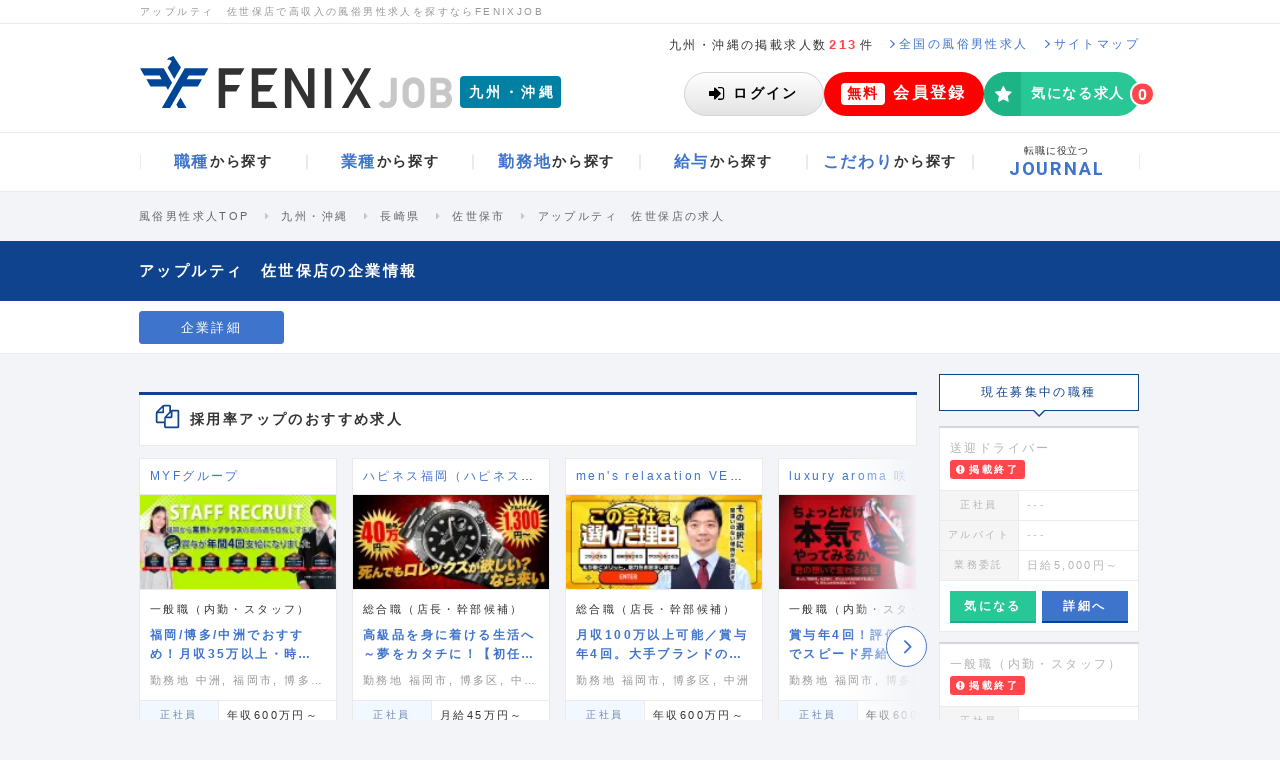

--- FILE ---
content_type: text/html; charset=UTF-8
request_url: https://fenixjob.jp/kyushu-okinawa/42/1642
body_size: 26153
content:
<!DOCTYPE html>
<html lang="ja">
<head>
  <meta charset="utf-8">
  <meta http-equiv="x-ua-compatible" content="ie=edge">
  <title>
            アップルティ　佐世保店の高収入の風俗男性求人 | FENIXJOB
      </title>
<meta name="description" content="アップルティ　佐世保店の男性向け風俗求人の募集概要ページです。アップルティ　佐世保店の募集職種・給与・勤務地・待遇面など、男性求人の詳細を紹介しております！FENIXJOBでは九州・沖縄のみならず、優良店に厳選した高収入求人を掲載中！">
<meta name="keywords" content="九州・沖縄,店舗,風俗,男性,求人,高収入,転職,アルバイト,フェニックスジョブ">
  <meta name="viewport" content="width=device-width">
  <meta name="csrf-token" content="8vLMdxqRtKMkU7DADEeujnNo8l3ggM3YIRsMFBxR">
  <meta name="referrer" content="origin">
  <link rel="icon" type="image/vnd.microsoft.icon" href="https://fenixjob.jp/assets/common/images/favicon.ico">
              <link rel="canonical" href="https://fenixjob.jp/kyushu-okinawa/42/1642">
            <link rel="alternate" media="only screen and (max-width:640px)" href="https://sp.fenixjob.jp/kyushu-okinawa/42/1642">
        <meta name="twitter:card" content="summary_large_image">
        <meta name="twitter:site" content="@fenix_job">
        <meta name="twitter:title" content="アップルティ　佐世保店の企業情報 | 風俗男性求人FENIXJOB">
        <meta name="twitter:description" content="アップルティは、創業15年の普通の会社です！">
                <link rel="shortcut icon" href="https://fenixjob.jp/assets/common/images/favicon.ico">
  <link rel="stylesheet" href="https://fenixjob.jp/assets/common/css/font-awesome.min.css">

  <link rel="stylesheet" href="/dist/css/front/pc.css?id=99ece9e2ecc7df8ac4d770757d867e19">
  <link rel="stylesheet" href="/dist/css/global/pc.css?id=d42a8e3758cafa924255ced1397bd1d1">
  <script>
  </script>
<!-- Google Tag Manager -->
<script>(function(w,d,s,l,i){w[l]=w[l]||[];w[l].push({'gtm.start':
new Date().getTime(),event:'gtm.js'});var f=d.getElementsByTagName(s)[0],
j=d.createElement(s),dl=l!='dataLayer'?'&l='+l:'';j.async=true;j.src=
'https://www.googletagmanager.com/gtm.js?id='+i+dl;f.parentNode.insertBefore(j,f);
})(window,document,'script','dataLayer','GTM-TN5ZF3');
</script>
<!-- End Google Tag Manager -->
<script>
function gtag(){dataLayer.push(arguments);}
</script>  <script src="https://analytics.ahrefs.com/analytics.js" data-key="nuFegKcHAKUGKRm9Y0172g" async></script>
  <script>
!function(o,e,n){var r=[];if(window.reproio)console.info("Repro Web SDK was loaded more than once");else{window.reproio=function(){r.push(arguments)};var i=o.createElement(e),t=o.getElementsByTagName(e)[0];i.src="https://cdn.reproio.com/web/v2/repro-sdk.min.js",i.async=!0,i.crossOrigin="",i.onload=function(){window.reproio("setSnippetVersion","2.1"),r.forEach(function(o){window.reproio.apply(window.reproio,o)})},t.parentNode.insertBefore(i,t)}}(document,"script");

reproio("setup", '6a29fd87-6274-4bc5-9a1e-9a5614b65ccf');
reproio("track","PageView");

reproio("setStringUserProfile", '会員ステータス', '非会員');
reproio("setStringUserProfile", 'デバイス種別', 'Other');
reproio("setStringUserProfile", '性別', '未記入');
reproio("setStringUserProfile", '生年', '未記入');
reproio("setStringUserProfile", '希望の雇用形態', '未記入');
reproio("setStringUserProfile", '希望の職種', '未記入');
reproio("setStringUserProfile", '希望の給与', '未記入');
reproio("setStringUserProfile", '希望の勤務地', '未記入');
reproio("setStringUserProfile", '就業経験の有無', 'なし');
reproio("setStringUserProfile", '風俗・カンパイ業界の経験', 'なし');
reproio("setStringUserProfile", 'メルマガ登録の有無', 'なし');
reproio("setStringUserProfile", '連絡先（電話番号）', '未記入');
reproio("setStringUserProfile", 'ソフト・ツール・技術系言語の使用経験', '未記入');
reproio("setStringUserProfile", '保有資格', '未記入');
reproio("setStringUserProfile", '自己PR', '未記入');
reproio("setStringUserProfile", '本人希望記入欄', '未記入');
reproio("setStringUserProfile", 'FENIX JOB求人の応募経験', 'なし');
reproio("setStringUserProfile", '職務経験', '未記入');
reproio("setStringUserProfile", '職務内容', '未記入');

</script>


</head>
<body id="article-company">
    <!-- Google Tag Manager (noscript) -->
<noscript><iframe src="https://www.googletagmanager.com/ns.html?id=GTM-TN5ZF3"
height="0" width="0" style="display:none;visibility:hidden"></iframe></noscript>
<!-- End Google Tag Manager (noscript) -->
    <div class="l-master">

        
                    <div class="gl-HeaderContainer">
    <header class="gl-Header">
        <div class="gl-HeaderHeadLine">
                            <h1 class="gl-HeaderHeadLine_Text">アップルティ　佐世保店で高収入の風俗男性求人を探すならFENIXJOB</h1>
                    </div>
        <div class="gl-HeaderSubLine">
            <p class="gl-HeaderSubLine_Publish">九州・沖縄の掲載求人数<span class="_em">213</span>件</p>
            <a href="/" class="gl-HeaderSubLine_Link">
                <svg xmlns="http://www.w3.org/2000/svg" viewBox="0 0 4.875 8.36" class="gl-HeaderSubLine_LinkIcon">
                    <path d="M4.791,4.373l-3.9,3.9a.288.288,0,0,1-.194.084A.287.287,0,0,1,.5,8.276L.083,7.858A.274.274,0,0,1,0,7.665a.289.289,0,0,1,.083-.193L3.376,4.18.083.888A.289.289,0,0,1,0,.7.291.291,0,0,1,.083.5L.5.084A.292.292,0,0,1,.694,0,.293.293,0,0,1,.888.084l3.9,3.9a.264.264,0,0,1,0,.386Z" style="fill:#3f74cd"/>
                </svg>
                <span class="gl-HeaderSubLine_LinkText">全国の風俗男性求人</span>
            </a>
            <a href="/content/sitemap" class="gl-HeaderSubLine_Link">
                <svg xmlns="http://www.w3.org/2000/svg" viewBox="0 0 4.875 8.36" class="gl-HeaderSubLine_LinkIcon">
                    <path d="M4.791,4.373l-3.9,3.9a.288.288,0,0,1-.194.084A.287.287,0,0,1,.5,8.276L.083,7.858A.274.274,0,0,1,0,7.665a.289.289,0,0,1,.083-.193L3.376,4.18.083.888A.289.289,0,0,1,0,.7.291.291,0,0,1,.083.5L.5.084A.292.292,0,0,1,.694,0,.293.293,0,0,1,.888.084l3.9,3.9a.264.264,0,0,1,0,.386Z" style="fill:#3f74cd"/>
                </svg>
                <span class="gl-HeaderSubLine_LinkText">サイトマップ</span>
            </a>
            
                    </div>
        <div class="gl-HeaderMain">
            <div class="gl-HeaderMain_Logo">
                <a href="/" class="gl-HeaderMain_LogoMain">
                    <img src="/assets/common/images/logo.svg" alt="風俗男性求人はFENIX JOB" class="gl-HeaderMain_LogoMainImg">
                </a>
                <a href="/kyushu-okinawa" class="gl-HeaderMain_Area">
                    <span class="gl-HeaderMain_AreaText">九州・沖縄</span>
                </a>
            </div>
            
                            <div class="gl-HeaderMain_NotLogin">
                    <a href="https://fenixjob.jp/user/login_form" class="gl-HeaderMain_LoginButton">
                        <svg width="16" height="13" viewBox="0 0 16 13" fill="none" xmlns="http://www.w3.org/2000/svg">
                            <g clip-path="url(#login0)">
                            <path d="M11.7 6.9L6.2 12.4C6.1 12.5 5.9 12.6 5.7 12.6C5.3 12.6 5.1 12.3 5.1 12V9H0.6C0.3 9 0 8.7 0 8.4V4.5C0 4.1 0.3 3.9 0.6 3.9H5.1V1C5.1 0.6 5.4 0.4 5.7 0.4C5.9 0.4 6 0.5 6.2 0.6L11.7 6C11.8 6.1 11.9 6.3 11.9 6.5C11.9 6.7 11.8 6.8 11.7 6.9ZM15.4 10C15.4 11.6 14.1 12.9 12.5 12.9H9.3C9.1 12.9 9 12.7 9 12.6C9 12.3 8.9 11.6 9.3 11.6H12.5C13.4 11.6 14.1 10.9 14.1 10V2.9C14.1 2 13.4 1.3 12.5 1.3H9.6C9.4 1.3 9 1.3 9 1C9 0.7 8.9 0 9.3 0H12.5C14.1 0 15.4 1.3 15.4 2.9V10Z" fill="black"/>
                            </g>
                            <defs>
                            <clipPath id="login0">
                            <rect width="15.4" height="12.9" fill="white"/>
                            </clipPath>
                            </defs>
                        </svg>
                        <span class="gl-HeaderMain_LoginButtonText">ログイン</span>
                    </a>
                    <a href="https://fenixjob.jp/user/register/profile_registering_form" class="gl-HeaderMain_RegisterButton">
                        <span class="gl-HeaderMain_RegisterButtonLabel">無料</span>
                        <span class="gl-HeaderMain_RegisterButtonText">会員登録</span>
                    </a>
                    <a href="https://fenixjob.jp/user/favorites" rel="nofollow" class="gl-HeaderMain_FavoriteButton">
                        <span class="gl-HeaderMain_FavoriteButtonIcon"><i class="fa fa-star" aria-hidden="true"></i></span>
                        <span class="gl-HeaderMain_FavoriteButtonText">気になる求人</span>
                        <span class="gl-HeaderMain_FavoriteButtonCount">
                            <span class="gl-HeaderMain_FavoriteButtonNum js-favorite-count" data-empty-hide="false">0</span>
                        </span>
                    </a>
                </div>
                    </div>
    </header>
    <div class="gl-HeaderNavContainer">
        <nav class="gl-HeaderNav">
            <ul class="gl-HeaderNav_List">
                <li class="gl-HeaderNav_Item" data-open-dropdown>
                    <a href="/kyushu-okinawa/list-job" class="gl-HeaderNav_ItemLink">
                        <span class="gl-HeaderNav_TextMain">職種</span><span class="gl-HeaderNav_TextSub">から探す</span>
                    </a>
                    <div class="gl-HeaderDropDown" aria-hidden="true">
                        <div class="gl-HeaderDropDown_Inner">
                            <ul class="gl-HeaderDropDown_List">
                                                                    <li class="gl-HeaderDropDown_Item-column-1-4">
                                        <a href="/kyushu-okinawa/executive/search-list" class="gl-HeaderDropDownLink -hasIcon">
                                                                                                                                        <svg class="s-icon" id="icons-jobs-executive" viewBox="0 0 30 30">
    <path d="M19.553 23h-9.105c-1.655 0-2.781-1.011-2.781-2.697 0-2.354.553-5.969 3.604-5.969.324 0 1.688 1.448 3.73 1.448 2.04 0 3.405-1.448 3.729-1.448 3.052 0 3.604 3.614 3.604 5.969 0 1.686-1.125 2.697-2.781 2.697zm-4.552-8a4 4 0 0 1 0-8c2.208 0 4 1.792 4 4s-1.792 4-4 4z" />
</svg>                                                                                        <span class="gl-HeaderDropDownLink_Name">総合職（店長・幹部候補）</span>
                                        </a>
                                    </li>
                                                                    <li class="gl-HeaderDropDown_Item-column-1-4">
                                        <a href="/kyushu-okinawa/staff/search-list" class="gl-HeaderDropDownLink -hasIcon">
                                                                                                                                        <svg class="s-icon" id="icons-jobs-staff" viewBox="0 0 30 30"><path d="M9.3 16.2H8.1c-.9 0-1.8-.4-1.8-1.4 0-.7 0-3.2 1.1-3.2.2 0 1.1.8 2.3.8.4 0 .8-.1 1.2-.2v.6c0 .8.3 1.6.7 2.3-.8-.1-1.7.3-2.3 1.1zm.5-4.7c-1.3 0-2.3-1-2.3-2.3s1-2.3 2.3-2.3 2.3 1 2.3 2.3-1 2.3-2.3 2.3zm9.1 11.6H11c-1.4 0-2.4-.9-2.4-2.3 0-2 .5-5.2 3.1-5.2.3 0 1.4 1.3 3.2 1.3 1.8 0 2.9-1.3 3.2-1.3 2.6 0 3.1 3.1 3.1 5.2.1 1.4-.8 2.3-2.3 2.3zM15 16.2c-1.9 0-3.5-1.6-3.5-3.5s1.6-3.5 3.5-3.5 3.5 1.6 3.5 3.5-1.6 3.5-3.5 3.5zm5.2-4.7c-1.3 0-2.3-1-2.3-2.3s1-2.3 2.3-2.3 2.3 1 2.3 2.3-1 2.3-2.3 2.3zm1.7 4.7h-1.2c-.6-.7-1.5-1.1-2.4-1.2.5-.7.7-1.5.7-2.3v-.6c.4.1.8.2 1.2.2 1.2 0 2.2-.8 2.3-.8 1.1 0 1.1 2.5 1.1 3.2.1 1-.8 1.5-1.7 1.5z" /></svg>                                                                                        <span class="gl-HeaderDropDownLink_Name">一般職（内勤・スタッフ）</span>
                                        </a>
                                    </li>
                                                                    <li class="gl-HeaderDropDown_Item-column-1-4">
                                        <a href="/kyushu-okinawa/driver/search-list" class="gl-HeaderDropDownLink -hasIcon">
                                                                                                                                        <svg class="s-icon" id="icons-jobs-driver" viewBox="0 0 30 30"><path d="M24.2 19c0 .2-.1.3-.3.3H23v1.2c0 1-.8 1.7-1.7 1.7-1 0-1.7-.8-1.7-1.7v-1.2h-9.2v1.2c0 1-.8 1.7-1.7 1.7-1 0-1.7-.8-1.7-1.7v-1.2h-.9c-.2 0-.3-.1-.3-.3v-3.5c0-1.1.9-2 2-2H8l1-3.7c.3-1.1 1.4-2 2.6-2h6.9c1.2 0 2.3.9 2.6 2l.9 3.8h.3c1.1 0 2 .9 2 2V19zM8.7 15c-.8 0-1.4.6-1.4 1.4 0 .8.6 1.4 1.4 1.4.8 0 1.4-.6 1.4-1.4 0-.8-.7-1.4-1.4-1.4zm10.9-1.4l-.8-3.2c0-.1-.2-.2-.3-.2h-6.9c-.1 0-.3.1-.3.2l-.8 3.2h9.1zm1.7 1.4c-.8 0-1.4.6-1.4 1.4 0 .8.6 1.4 1.4 1.4.8 0 1.4-.6 1.4-1.4.1-.8-.6-1.4-1.4-1.4z" /></svg>                                                                                        <span class="gl-HeaderDropDownLink_Name">送迎ドライバー</span>
                                        </a>
                                    </li>
                                                                    <li class="gl-HeaderDropDown_Item-column-1-4">
                                        <a href="/kyushu-okinawa/web_designer/search-list" class="gl-HeaderDropDownLink -hasIcon">
                                                                                                                                        <svg class="s-icon" id="icons-jobs-web_designer" viewBox="0 0 30 30"><path d="M23.4 18.7c0 .8-.6 1.4-1.4 1.4h-4.8c0 .7.6 1.4.6 1.7s-.3.6-.6.6h-4.5c-.3 0-.6-.3-.6-.6s.6-.9.6-1.7H8c-.8 0-1.4-.6-1.4-1.4V9.1c0-.8.6-1.4 1.4-1.4h14c.8 0 1.4.6 1.4 1.4v9.6zm-1.1-9.6c0-.1-.1-.3-.3-.3H8c-.1 0-.3.1-.3.3v7.3c0 .1.1.3.3.3h14c.1 0 .3-.1.3-.3V9.1z" /></svg>
                                                                                        <span class="gl-HeaderDropDownLink_Name">Webデザイナー</span>
                                        </a>
                                    </li>
                                                                    <li class="gl-HeaderDropDown_Item-column-1-4">
                                        <a href="/kyushu-okinawa/plan_marketing/search-list" class="gl-HeaderDropDownLink -hasIcon">
                                                                                                                                        <svg class="s-icon" id="icons-jobs-plan_marketing" viewBox="0 0 30 30"><path d="M19.5 21c-1.4 1.4-3.3 2.3-5.5 2.3-4.2 0-7.7-3.4-7.7-7.7S9.8 8 14 8v7.6l5.5 5.4zm-4.2-6.6V6.7c4.2 0 7.7 3.4 7.7 7.7h-7.7zm8.3 1.2c0 2.1-.9 4.1-2.3 5.5l-5.5-5.5h7.8z" /></svg>                                                                                        <span class="gl-HeaderDropDownLink_Name">企画・マーケティング</span>
                                        </a>
                                    </li>
                                                                    <li class="gl-HeaderDropDown_Item-column-1-4">
                                        <a href="/kyushu-okinawa/financial_manager/search-list" class="gl-HeaderDropDownLink -hasIcon">
                                                                                                                                        <svg class="s-icon" id="icons-jobs-financial_manager" viewBox="0 0 30 30"><path d="M20.1 6H9.9C8.9 6 8 6.8 8 7.9v14.3c0 1 .8 1.9 1.9 1.9h10.2c1 0 1.9-.8 1.9-1.9V7.9c0-1.1-.9-1.9-1.9-1.9zm-8.4 15h-1.3v-1.3h1.3V21zm0-2.6h-1.3v-1.3h1.3v1.3zm0-2.7h-1.3v-1.3h1.3v1.3zm2.6 5.3H13v-1.3h1.3V21zm0-2.6H13v-1.3h1.3v1.3zm0-2.7H13v-1.3h1.3v1.3zM17 21h-1.3v-1.3H17V21zm0-2.6h-1.3v-1.3H17v1.3zm0-2.7h-1.3v-1.3H17v1.3zm2.7 5.3h-1.3v-4h1.3v4zm0-5.3h-1.3v-1.3h1.3v1.3zm0-3.1h-9.3V9h9.3v3.6z" /></svg>                                                                                        <span class="gl-HeaderDropDownLink_Name">財務・経理</span>
                                        </a>
                                    </li>
                                                                    <li class="gl-HeaderDropDown_Item-column-1-4">
                                        <a href="/kyushu-okinawa/treasurer/search-list" class="gl-HeaderDropDownLink -hasIcon">
                                                                                                                                        <svg class="s-icon" id="icons-jobs-treasurer" viewBox="0 0 30 30">
    <path d="M23.5 22.59a.91.91 0 0 1-.91.91h-9.108a.91.91 0 0 1-.91-.91v-1.519H7.41a.91.91 0 0 1-.91-.91V7.411a.91.91 0 0 1 .91-.911h10.322a.91.91 0 0 1 .91.911v3.111c.123.076.237.162.342.266l3.871 3.871c.36.359.645 1.053.645 1.555v6.376zM16.214 8.019a.313.313 0 0 0-.304-.305H9.232a.313.313 0 0 0-.304.305v.607c0 .16.143.303.304.303h6.678a.313.313 0 0 0 .304-.303v-.607zm6.072 14.267v-6.072h-3.947a.91.91 0 0 1-.91-.91v-3.946h-3.643v10.929h8.5zM21.479 15l-2.837-2.836V15h2.837z" />
</svg>                                                                                        <span class="gl-HeaderDropDownLink_Name">総務・人事</span>
                                        </a>
                                    </li>
                                                                    <li class="gl-HeaderDropDown_Item-column-1-4">
                                        <a href="/kyushu-okinawa/web_programmer/search-list" class="gl-HeaderDropDownLink -hasIcon">
                                                                                                                                        <svg class="s-icon" id="icons-jobs-web_programmer" viewBox="0 0 30 30"><path d="M4.7 12.4v12h20.5v-12H4.7zM18.4 15h1.7v1.7h-1.7V15zm-2.5 0h1.7v1.7h-1.7V15zm2.5 2.6v1.7h-1.7v-1.7h1.7zM13.3 15H15v1.7h-1.7V15zm2.6 2.6v1.7h-1.7v-1.7h1.7zM10.7 15h1.7v1.7h-1.7V15zm2.6 2.6v1.7h-1.7v-1.7h1.7zm-6-2.6h2.6v1.7H7.3V15zm0 2.6h3.4v1.7H7.3v-1.7zm12 4.2h-8.6v-1.7h8.6v1.7zm3.4-2.5h-3.4v-1.7h3.4v1.7zm0-2.6H21V15h1.7v1.7zm-8-7.5c-.9 0-2-.1-2.6-.9-.3-.4-.5-1-.5-1.6 0-.4.1-.7.2-1.1l1 .3c-.2.5-.2 1.3.1 1.8.4.5 1.2.4 2 .5 1.8.1 2.6 1.2 2.6 2.3 0 .4-.1.8-.3 1.1h-1.3c.9-.7.9-2.3-1.2-2.4z" /></svg>                                                                                        <span class="gl-HeaderDropDownLink_Name">Webプログラマー</span>
                                        </a>
                                    </li>
                                                                    <li class="gl-HeaderDropDown_Item-column-1-4">
                                        <a href="/kyushu-okinawa/engineer/search-list" class="gl-HeaderDropDownLink -hasIcon">
                                                                                                                                        <svg class="s-icon" id="icons-jobs-engineer" viewBox="0 0 30 30">
    <path d="M15.516 21.814c0 .922-.764 1.686-1.687 1.686H7.085a1.698 1.698 0 0 1-1.686-1.686V8.326c0-.923.764-1.687 1.686-1.687h6.744c.923 0 1.687.764 1.687 1.687v13.488zm-1.265-11.38a.433.433 0 0 0-.422-.422H7.085a.433.433 0 0 0-.421.422v9.273c0 .224.197.421.421.421h6.744a.433.433 0 0 0 .422-.421v-9.273zm-2.74-2.108H9.403a.208.208 0 0 0-.211.21c0 .119.093.211.211.211h2.107c.119 0 .211-.093.211-.211s-.091-.21-.21-.21zm-1.054 12.435c-.579 0-1.054.474-1.054 1.054 0 .579.475 1.053 1.054 1.053.58 0 1.054-.474 1.054-1.053 0-.581-.474-1.055-1.054-1.054z" />
    <path d="M14.451 18.886a.99.99 0 0 1-1.395 0l-.817-.833a.963.963 0 0 1-.293-.693c0-.263.107-.518.293-.703l5.252-5.252a3.979 3.979 0 0 0 2.221 2.222l-5.261 5.259zm-.2-2.514c-.27 0-.493.224-.493.493s.224.494.493.494.493-.225.493-.494-.223-.493-.493-.493zm10.172-5.283c-.485 1.372-1.804 2.321-3.262 2.321-1.904 0-3.455-1.551-3.455-3.455S19.257 6.5 21.161 6.5c.563 0 1.296.169 1.766.486.077.053.124.123.124.215 0 .085-.054.17-.124.217l-2.259 1.304v1.728l1.488.825c.254-.147 2.043-1.273 2.198-1.273.153 0 .246.116.246.271.001.253-.092.569-.177.816z" />
</svg>                                                                                        <span class="gl-HeaderDropDownLink_Name">ITエンジニア</span>
                                        </a>
                                    </li>
                                                                    <li class="gl-HeaderDropDown_Item-column-1-4">
                                        <a href="/kyushu-okinawa/retoucher/search-list" class="gl-HeaderDropDownLink -hasIcon">
                                                                                                                                        <svg class="s-icon" id="icons-jobs-treasurer" viewBox="0 0 30 30">
    <path d="M23.1 15.6c-1.7 2.8-4.8 4.7-8.1 4.7s-6.4-1.9-8.1-4.7c-.1-.2-.2-.4-.2-.6s.1-.4.2-.6c1.7-2.8 4.8-4.7 8.1-4.7s6.4 1.9 8.1 4.7c.1.2.2.4.2.6s0 .4-.2.6zm-4.5-3.9c.4.6.6 1.4.6 2.1 0 2.3-1.9 4.2-4.2 4.2s-4.2-1.9-4.2-4.2c0-.7.2-1.5.6-2.1-1.4.8-2.7 1.9-3.5 3.3 1.6 2.5 4.2 4.2 7.1 4.2s5.5-1.7 7.1-4.2c-.8-1.4-2.1-2.5-3.5-3.3zM15 11c-1.6 0-2.8 1.3-2.8 2.8 0 .2.2.4.4.4s.4-.2.4-.4c0-1.1.9-1.9 1.9-1.9.2 0 .4-.2.4-.4.1-.3-.1-.5-.3-.5z" />
</svg>                                                                                        <span class="gl-HeaderDropDownLink_Name">フォトレタッチャー</span>
                                        </a>
                                    </li>
                                                                    <li class="gl-HeaderDropDown_Item-column-1-4">
                                        <a href="/kyushu-okinawa/photographer/search-list" class="gl-HeaderDropDownLink -hasIcon">
                                                                                                                                        <svg class="s-icon" id="icons-jobs-photographer" viewBox="0 0 30 30">
    <path d="M23.1 12.3v7.6c0 1.2-1 2.2-2.2 2.2H9c-1.2 0-2.2-1-2.2-2.2v-7.6c0-1.2 1-2.2 2.2-2.2h1.9l.5-1.1c.2-.6.9-1 1.5-1h4.3c.6 0 1.3.5 1.5 1l.4 1.1H21c1.1 0 2.1 1 2.1 2.2zm-4.3 3.8c0-2.1-1.7-3.8-3.8-3.8s-3.8 1.7-3.8 3.8 1.7 3.8 3.8 3.8 3.8-1.7 3.8-3.8zm-1.4 0c0 1.3-1.1 2.4-2.4 2.4s-2.4-1.1-2.4-2.4c0-1.3 1.1-2.4 2.4-2.4s2.4 1 2.4 2.4z" />
</svg>                                                                                        <span class="gl-HeaderDropDownLink_Name">カメラマン</span>
                                        </a>
                                    </li>
                                                                    <li class="gl-HeaderDropDown_Item-column-1-4">
                                        <a href="/kyushu-okinawa/filmmaker/search-list" class="gl-HeaderDropDownLink -hasIcon">
                                                                                                                                        <svg class="s-icon" id="icons-jobs-filmmaker" viewBox="0 0 30 30">
    <path d="M24.8 20.951a.709.709 0 0 1-.426.645.815.815 0 0 1-.273.055.647.647 0 0 1-.492-.208L19.2 17.034v1.816A3.15 3.15 0 0 1 16.05 22h-7.7a3.15 3.15 0 0 1-3.15-3.149v-7.7A3.152 3.152 0 0 1 8.35 8h7.7a3.152 3.152 0 0 1 3.15 3.15v1.805l4.408-4.396a.648.648 0 0 1 .492-.208c.087 0 .186.022.273.054.252.11.426.361.426.646v11.9z" />
</svg>                                                                                        <span class="gl-HeaderDropDownLink_Name">映像制作</span>
                                        </a>
                                    </li>
                                                                    <li class="gl-HeaderDropDown_Item-column-1-4">
                                        <a href="/kyushu-okinawa/editor_writer/search-list" class="gl-HeaderDropDownLink -hasIcon">
                                                                                                                                        <svg class="s-icon" id="icons-jobs-editor_writer" viewBox="0 0 30 30">
    <path d="M20.18 14.214L11.394 23H7v-4.393l8.787-8.787 4.393 4.394zm-8.385 6.474l-2.482-2.482-.961.961v1.131h1.352v1.352h1.131l.96-.962zm4.329-9.072a.255.255 0 0 0-.18.073l-5.723 5.725a.246.246 0 0 0-.075.179c0 .138.096.233.233.233a.25.25 0 0 0 .18-.074l5.724-5.725a.247.247 0 0 0 .074-.18c0-.137-.095-.231-.233-.231zm6.485.169l-1.753 1.752-4.394-4.393 1.752-1.742c.245-.254.594-.402.952-.402.359 0 .707.148.962.402l2.481 2.47c.244.255.391.603.391.962s-.147.708-.391.951z" />
</svg>                                                                                        <span class="gl-HeaderDropDownLink_Name">編集・ライター</span>
                                        </a>
                                    </li>
                                                                    <li class="gl-HeaderDropDown_Item-column-1-4">
                                        <a href="/kyushu-okinawa/sales_staff/search-list" class="gl-HeaderDropDownLink -hasIcon">
                                                                                                                                        <svg class="s-icon" id="icons-jobs-sales_staff" viewBox="0 0 30 30">
    <path d="M15.2 17.5c-4.8 0-7.3-.9-8.6-1.8V22h16.9v-6.3c-2.3 1.6-6.7 1.8-8.3 1.8zm1.2 1.7c0 .8-.6 1.4-1.4 1.4s-1.4-.6-1.4-1.4v-.7h2.8v.7zm-9.8-6v-1.8h16.9v1.8c-.1 3.8-16.9 3.7-16.9 0zM12.9 8c-.8 0-1.4.6-1.4 1.4v1.4h1.4V9.7c0-.2.2-.4.4-.4h3.5c.2 0 .4.2.4.4v1.1h1.4V9.4c0-.8-.6-1.4-1.4-1.4h-4.3z" />
</svg>                                                                                        <span class="gl-HeaderDropDownLink_Name">営業</span>
                                        </a>
                                    </li>
                                                                    <li class="gl-HeaderDropDown_Item-column-1-4">
                                        <a href="/kyushu-okinawa/consultant/search-list" class="gl-HeaderDropDownLink -hasIcon">
                                                                                                                                        <svg class="s-icon" id="icons-jobs-consultant" viewBox="0 0 30 30">
    <path d="M23.2 12.1l-2.7 9c-.2.8-1.1 1.5-2 1.5H9.3c-1 0-2.1-.8-2.5-1.8-.2-.4-.2-.9 0-1.3 0-.2.1-.4.1-.6 0-.2-.1-.3-.1-.4 0-.2.2-.4.4-.7.4-.5.7-1.3.8-1.8 0-.2-.1-.4 0-.6 0-.2.2-.3.3-.5.3-.4.7-1.3.7-1.8 0-.2-.1-.4 0-.6.1-.2.3-.3.4-.5.2-.3.6-1.3.7-1.8 0-.2-.1-.3 0-.5 0-.2.3-.4.4-.6.4-.6.5-2 1.8-1.6.2 0 .3-.1.5-.1h7.5c.5 0 .9.2 1.1.6.3.4.3.8.2 1.3l-2.7 9c-.5 1.5-.7 1.9-2 1.9H8.3c-.1 0-.3 0-.4.1-.1.1-.1.2 0 .4.2.6.9.7 1.4.7h9.1c.4 0 .8-.2.9-.6l3-9.8c.1-.2.1-.4 0-.6.2.1.4.2.6.4.3.4.4.9.3 1.3zm-11.3 1.6h6c.2 0 .4-.1.4-.3l.2-.6c.1-.2 0-.3-.2-.3h-6c-.2 0-.4.1-.4.3l-.2.6c-.1.2 0 .3.2.3zm.8-2.5h6c.2 0 .4-.1.4-.3l.2-.6c.1-.2 0-.3-.2-.3h-6c-.2 0-.4.1-.4.3l-.2.6c-.1.2 0 .3.2.3z" />
</svg>                                                                                        <span class="gl-HeaderDropDownLink_Name">経営コンサルタント</span>
                                        </a>
                                    </li>
                                                                    <li class="gl-HeaderDropDown_Item-column-1-4">
                                        <a href="/kyushu-okinawa/other_occupations/search-list" class="gl-HeaderDropDownLink -hasIcon">
                                                                                                                                        <svg class="s-icon" id="icons-jobs-other_occupations" viewBox="0 0 30 30">
    <path d="M15 5.641a9.359 9.359 0 1 0 0 18.718 9.359 9.359 0 1 0 0-18.718zm-2.015 10.361h-3.34c0 .439.119.771.359.992.239.221.545.33.917.33.445 0 .837-.172 1.179-.516l.78.666a2.294 2.294 0 0 1-.897.664 2.773 2.773 0 0 1-1.041.199c-.551 0-1.086-.178-1.602-.535-.518-.355-.775-1.086-.775-2.189 0-1.043.238-1.766.715-2.164.479-.4.977-.6 1.496-.6.591 0 1.105.205 1.547.611.44.41.662.959.662 1.65v.892zm3.276-2.266h-.785v4.545h-1.08v-4.545h-.537v-.824h.537v-.844l1.08-1.152v1.996h.785v.824zm3.287 3.526c.428 0 .791-.188 1.092-.563l.795.713c-.234.27-.513.49-.835.664a2.262 2.262 0 0 1-1.093.262c-.621 0-1.182-.211-1.682-.633-.502-.422-.753-1.125-.753-2.107 0-.98.251-1.684.753-2.111.5-.424 1.061-.637 1.682-.637.406 0 .771.088 1.093.262.322.178.601.4.835.668l-.795.707c-.304-.371-.668-.557-1.092-.557-.93 0-1.395.555-1.395 1.668 0 1.111.465 1.664 1.395 1.664z" />
    <path d="M10.776 13.867c-.319 0-.586.107-.797.32-.213.213-.324.521-.334.924h2.264c-.018-.402-.131-.711-.341-.924s-.473-.32-.792-.32z" />
</svg>                                                                                        <span class="gl-HeaderDropDownLink_Name">その他職種</span>
                                        </a>
                                    </li>
                                                            </ul>
                        </div>
                    </div>
                </li>
                <li class="gl-HeaderNav_Item" data-open-dropdown>
                    <a href="/kyushu-okinawa/list-industry" class="gl-HeaderNav_ItemLink">
                        <span class="gl-HeaderNav_TextMain">業種</span><span class="gl-HeaderNav_TextSub">から探す</span>
                    </a>
                    <div class="gl-HeaderDropDown" aria-hidden="true">
                        <div class="gl-HeaderDropDown_Inner">
                            <ul class="gl-HeaderDropDown_List">
                                                                    <li class="gl-HeaderDropDown_Item-column-1-4">
                                        <a href="/kyushu-okinawa/deriheru/search-list" class="gl-HeaderDropDownLink">
                                            <span class="gl-HeaderDropDownLink_Name">デリバリーヘルス（デリヘル）</span>
                                        </a>
                                    </li>
                                                                    <li class="gl-HeaderDropDown_Item-column-1-4">
                                        <a href="/kyushu-okinawa/hoteheru/search-list" class="gl-HeaderDropDownLink">
                                            <span class="gl-HeaderDropDownLink_Name">ホテルヘルス（ホテヘル）</span>
                                        </a>
                                    </li>
                                                                    <li class="gl-HeaderDropDown_Item-column-1-4">
                                        <a href="/kyushu-okinawa/hakoheru/search-list" class="gl-HeaderDropDownLink">
                                            <span class="gl-HeaderDropDownLink_Name">ファッションヘルス（店舗型ヘルス）</span>
                                        </a>
                                    </li>
                                                                    <li class="gl-HeaderDropDown_Item-column-1-4">
                                        <a href="/kyushu-okinawa/soapland/search-list" class="gl-HeaderDropDownLink">
                                            <span class="gl-HeaderDropDownLink_Name">ソープランド</span>
                                        </a>
                                    </li>
                                                                    <li class="gl-HeaderDropDown_Item-column-1-4">
                                        <a href="/kyushu-okinawa/pinsaro/search-list" class="gl-HeaderDropDownLink">
                                            <span class="gl-HeaderDropDownLink_Name">ピンサロ</span>
                                        </a>
                                    </li>
                                                                    <li class="gl-HeaderDropDown_Item-column-1-4">
                                        <a href="/kyushu-okinawa/onakura_tekoki/search-list" class="gl-HeaderDropDownLink">
                                            <span class="gl-HeaderDropDownLink_Name">オナクラ・手コキ</span>
                                        </a>
                                    </li>
                                                                    <li class="gl-HeaderDropDown_Item-column-1-4">
                                        <a href="/kyushu-okinawa/fuzoku_esute/search-list" class="gl-HeaderDropDownLink">
                                            <span class="gl-HeaderDropDownLink_Name">風俗エステ</span>
                                        </a>
                                    </li>
                                                                    <li class="gl-HeaderDropDown_Item-column-1-4">
                                        <a href="/kyushu-okinawa/mens_esute/search-list" class="gl-HeaderDropDownLink">
                                            <span class="gl-HeaderDropDownLink_Name">一般エステ（メンズエステ）</span>
                                        </a>
                                    </li>
                                                                    <li class="gl-HeaderDropDown_Item-column-1-4">
                                        <a href="/kyushu-okinawa/cyabakura/search-list" class="gl-HeaderDropDownLink">
                                            <span class="gl-HeaderDropDownLink_Name">キャバクラ</span>
                                        </a>
                                    </li>
                                                                    <li class="gl-HeaderDropDown_Item-column-1-4">
                                        <a href="/kyushu-okinawa/sexy-cyabakura/search-list" class="gl-HeaderDropDownLink">
                                            <span class="gl-HeaderDropDownLink_Name">セクキャバ・ツーショット</span>
                                        </a>
                                    </li>
                                                                    <li class="gl-HeaderDropDown_Item-column-1-4">
                                        <a href="/kyushu-okinawa/girls-bar/search-list" class="gl-HeaderDropDownLink">
                                            <span class="gl-HeaderDropDownLink_Name">ガールズバー</span>
                                        </a>
                                    </li>
                                                                    <li class="gl-HeaderDropDown_Item-column-1-4">
                                        <a href="/kyushu-okinawa/host-club/search-list" class="gl-HeaderDropDownLink">
                                            <span class="gl-HeaderDropDownLink_Name">ホストクラブ・ボーイズバー</span>
                                        </a>
                                    </li>
                                                                    <li class="gl-HeaderDropDown_Item-column-1-4">
                                        <a href="/kyushu-okinawa/office/search-list" class="gl-HeaderDropDownLink">
                                            <span class="gl-HeaderDropDownLink_Name">オフィス</span>
                                        </a>
                                    </li>
                                                                    <li class="gl-HeaderDropDown_Item-column-1-4">
                                        <a href="/kyushu-okinawa/fuzoku/search-list" class="gl-HeaderDropDownLink">
                                            <span class="gl-HeaderDropDownLink_Name">その他</span>
                                        </a>
                                    </li>
                                                            </ul>
                        </div>
                    </div>
                </li>
                <li class="gl-HeaderNav_Item" data-open-dropdown>
                    <a href="/kyushu-okinawa/list-area" class="gl-HeaderNav_ItemLink">
                        <span class="gl-HeaderNav_TextMain">勤務地</span><span class="gl-HeaderNav_TextSub">から探す</span>
                    </a>
                    <div class="gl-HeaderDropDown" aria-hidden="true">
                        <div class="gl-HeaderDropDown_Inner">
                                                            <div class="gl-HeaderDropDown_AreaContainer">
                                    <div class="gl-HeaderDropDown_PrefectureContainer">
                                                                                    <div class="gl-HeaderDropDown_Prefecture">
                                                <a href="/kyushu-okinawa/40/search-list" class="gl-HeaderDropDown_PrefectureLink" data-dropdown_prefecture aria-selected="false">
                                                    <svg viewBox="0 0 7 11" fill="none" xmlns="http://www.w3.org/2000/svg">
                                                        <path d="M5.90771 6.12411L1.45728 10.5745C1.24264 10.7891 0.89466 10.7891 0.680043 10.5745L0.160974 10.0554C-0.0532988 9.84117 -0.053711 9.4939 0.160058 9.27912L3.6871 5.73548L0.160058 2.19186C-0.053711 1.97708 -0.0532988 1.62981 0.160974 1.41554L0.680043 0.896468C0.894683 0.681829 1.24267 0.681829 1.45728 0.896468L5.90769 5.34687C6.12233 5.56149 6.12233 5.90947 5.90771 6.12411Z" fill="currentColor"/>
                                                    </svg>
                                                    <span class="_PrefectureTitle">福岡県</span>
                                                </a>
                                            </div>
                                                                                    <div class="gl-HeaderDropDown_Prefecture">
                                                <a href="/kyushu-okinawa/41/search-list" class="gl-HeaderDropDown_PrefectureLink" data-dropdown_prefecture aria-selected="false">
                                                    <svg viewBox="0 0 7 11" fill="none" xmlns="http://www.w3.org/2000/svg">
                                                        <path d="M5.90771 6.12411L1.45728 10.5745C1.24264 10.7891 0.89466 10.7891 0.680043 10.5745L0.160974 10.0554C-0.0532988 9.84117 -0.053711 9.4939 0.160058 9.27912L3.6871 5.73548L0.160058 2.19186C-0.053711 1.97708 -0.0532988 1.62981 0.160974 1.41554L0.680043 0.896468C0.894683 0.681829 1.24267 0.681829 1.45728 0.896468L5.90769 5.34687C6.12233 5.56149 6.12233 5.90947 5.90771 6.12411Z" fill="currentColor"/>
                                                    </svg>
                                                    <span class="_PrefectureTitle">佐賀県</span>
                                                </a>
                                            </div>
                                                                                    <div class="gl-HeaderDropDown_Prefecture">
                                                <a href="/kyushu-okinawa/42/search-list" class="gl-HeaderDropDown_PrefectureLink" data-dropdown_prefecture aria-selected="false">
                                                    <svg viewBox="0 0 7 11" fill="none" xmlns="http://www.w3.org/2000/svg">
                                                        <path d="M5.90771 6.12411L1.45728 10.5745C1.24264 10.7891 0.89466 10.7891 0.680043 10.5745L0.160974 10.0554C-0.0532988 9.84117 -0.053711 9.4939 0.160058 9.27912L3.6871 5.73548L0.160058 2.19186C-0.053711 1.97708 -0.0532988 1.62981 0.160974 1.41554L0.680043 0.896468C0.894683 0.681829 1.24267 0.681829 1.45728 0.896468L5.90769 5.34687C6.12233 5.56149 6.12233 5.90947 5.90771 6.12411Z" fill="currentColor"/>
                                                    </svg>
                                                    <span class="_PrefectureTitle">長崎県</span>
                                                </a>
                                            </div>
                                                                                    <div class="gl-HeaderDropDown_Prefecture">
                                                <a href="/kyushu-okinawa/43/search-list" class="gl-HeaderDropDown_PrefectureLink" data-dropdown_prefecture aria-selected="false">
                                                    <svg viewBox="0 0 7 11" fill="none" xmlns="http://www.w3.org/2000/svg">
                                                        <path d="M5.90771 6.12411L1.45728 10.5745C1.24264 10.7891 0.89466 10.7891 0.680043 10.5745L0.160974 10.0554C-0.0532988 9.84117 -0.053711 9.4939 0.160058 9.27912L3.6871 5.73548L0.160058 2.19186C-0.053711 1.97708 -0.0532988 1.62981 0.160974 1.41554L0.680043 0.896468C0.894683 0.681829 1.24267 0.681829 1.45728 0.896468L5.90769 5.34687C6.12233 5.56149 6.12233 5.90947 5.90771 6.12411Z" fill="currentColor"/>
                                                    </svg>
                                                    <span class="_PrefectureTitle">熊本県</span>
                                                </a>
                                            </div>
                                                                                    <div class="gl-HeaderDropDown_Prefecture">
                                                <a href="/kyushu-okinawa/44/search-list" class="gl-HeaderDropDown_PrefectureLink" data-dropdown_prefecture aria-selected="false">
                                                    <svg viewBox="0 0 7 11" fill="none" xmlns="http://www.w3.org/2000/svg">
                                                        <path d="M5.90771 6.12411L1.45728 10.5745C1.24264 10.7891 0.89466 10.7891 0.680043 10.5745L0.160974 10.0554C-0.0532988 9.84117 -0.053711 9.4939 0.160058 9.27912L3.6871 5.73548L0.160058 2.19186C-0.053711 1.97708 -0.0532988 1.62981 0.160974 1.41554L0.680043 0.896468C0.894683 0.681829 1.24267 0.681829 1.45728 0.896468L5.90769 5.34687C6.12233 5.56149 6.12233 5.90947 5.90771 6.12411Z" fill="currentColor"/>
                                                    </svg>
                                                    <span class="_PrefectureTitle">大分県</span>
                                                </a>
                                            </div>
                                                                                    <div class="gl-HeaderDropDown_Prefecture">
                                                <a href="/kyushu-okinawa/45/search-list" class="gl-HeaderDropDown_PrefectureLink" data-dropdown_prefecture aria-selected="false">
                                                    <svg viewBox="0 0 7 11" fill="none" xmlns="http://www.w3.org/2000/svg">
                                                        <path d="M5.90771 6.12411L1.45728 10.5745C1.24264 10.7891 0.89466 10.7891 0.680043 10.5745L0.160974 10.0554C-0.0532988 9.84117 -0.053711 9.4939 0.160058 9.27912L3.6871 5.73548L0.160058 2.19186C-0.053711 1.97708 -0.0532988 1.62981 0.160974 1.41554L0.680043 0.896468C0.894683 0.681829 1.24267 0.681829 1.45728 0.896468L5.90769 5.34687C6.12233 5.56149 6.12233 5.90947 5.90771 6.12411Z" fill="currentColor"/>
                                                    </svg>
                                                    <span class="_PrefectureTitle">宮崎県</span>
                                                </a>
                                            </div>
                                                                                    <div class="gl-HeaderDropDown_Prefecture">
                                                <a href="/kyushu-okinawa/46/search-list" class="gl-HeaderDropDown_PrefectureLink" data-dropdown_prefecture aria-selected="false">
                                                    <svg viewBox="0 0 7 11" fill="none" xmlns="http://www.w3.org/2000/svg">
                                                        <path d="M5.90771 6.12411L1.45728 10.5745C1.24264 10.7891 0.89466 10.7891 0.680043 10.5745L0.160974 10.0554C-0.0532988 9.84117 -0.053711 9.4939 0.160058 9.27912L3.6871 5.73548L0.160058 2.19186C-0.053711 1.97708 -0.0532988 1.62981 0.160974 1.41554L0.680043 0.896468C0.894683 0.681829 1.24267 0.681829 1.45728 0.896468L5.90769 5.34687C6.12233 5.56149 6.12233 5.90947 5.90771 6.12411Z" fill="currentColor"/>
                                                    </svg>
                                                    <span class="_PrefectureTitle">鹿児島県</span>
                                                </a>
                                            </div>
                                                                                    <div class="gl-HeaderDropDown_Prefecture">
                                                <a href="/kyushu-okinawa/47/search-list" class="gl-HeaderDropDown_PrefectureLink" data-dropdown_prefecture aria-selected="false">
                                                    <svg viewBox="0 0 7 11" fill="none" xmlns="http://www.w3.org/2000/svg">
                                                        <path d="M5.90771 6.12411L1.45728 10.5745C1.24264 10.7891 0.89466 10.7891 0.680043 10.5745L0.160974 10.0554C-0.0532988 9.84117 -0.053711 9.4939 0.160058 9.27912L3.6871 5.73548L0.160058 2.19186C-0.053711 1.97708 -0.0532988 1.62981 0.160974 1.41554L0.680043 0.896468C0.894683 0.681829 1.24267 0.681829 1.45728 0.896468L5.90769 5.34687C6.12233 5.56149 6.12233 5.90947 5.90771 6.12411Z" fill="currentColor"/>
                                                    </svg>
                                                    <span class="_PrefectureTitle">沖縄県</span>
                                                </a>
                                            </div>
                                                                            </div>
                                    <div class="gl-HeaderDropDown_DetailArea">
                                                                                    <ul class="gl-HeaderDropDown_DetailAreaList" data-dropdown_detailarea aria-hidden="true">
                                                                                                    <li class="gl-HeaderDropDown_Item-column-1-5">
                                                        <a href="/kyushu-okinawa/40/search-list?area_detail_id=81" class="gl-HeaderDropDownLink">
                                                            <span class="gl-HeaderDropDownLink_Name">福岡市</span>
                                                        </a>
                                                    </li>
                                                                                                    <li class="gl-HeaderDropDown_Item-column-1-5">
                                                        <a href="/kyushu-okinawa/40/search-list?area_detail_id=197" class="gl-HeaderDropDownLink">
                                                            <span class="gl-HeaderDropDownLink_Name">博多区</span>
                                                        </a>
                                                    </li>
                                                                                                    <li class="gl-HeaderDropDown_Item-column-1-5">
                                                        <a href="/kyushu-okinawa/40/search-list?area_detail_id=198" class="gl-HeaderDropDownLink">
                                                            <span class="gl-HeaderDropDownLink_Name">中洲</span>
                                                        </a>
                                                    </li>
                                                                                                    <li class="gl-HeaderDropDown_Item-column-1-5">
                                                        <a href="/kyushu-okinawa/40/search-list?area_detail_id=199" class="gl-HeaderDropDownLink">
                                                            <span class="gl-HeaderDropDownLink_Name">天神</span>
                                                        </a>
                                                    </li>
                                                                                                    <li class="gl-HeaderDropDown_Item-column-1-5">
                                                        <a href="/kyushu-okinawa/40/search-list?area_detail_id=82" class="gl-HeaderDropDownLink">
                                                            <span class="gl-HeaderDropDownLink_Name">北九州市</span>
                                                        </a>
                                                    </li>
                                                                                                    <li class="gl-HeaderDropDown_Item-column-1-5">
                                                        <a href="/kyushu-okinawa/40/search-list?area_detail_id=200" class="gl-HeaderDropDownLink">
                                                            <span class="gl-HeaderDropDownLink_Name">小倉</span>
                                                        </a>
                                                    </li>
                                                                                                    <li class="gl-HeaderDropDown_Item-column-1-5">
                                                        <a href="/kyushu-okinawa/40/search-list?area_detail_id=201" class="gl-HeaderDropDownLink">
                                                            <span class="gl-HeaderDropDownLink_Name">八幡・黒崎・折尾</span>
                                                        </a>
                                                    </li>
                                                                                                    <li class="gl-HeaderDropDown_Item-column-1-5">
                                                        <a href="/kyushu-okinawa/40/search-list?area_detail_id=202" class="gl-HeaderDropDownLink">
                                                            <span class="gl-HeaderDropDownLink_Name">筑豊・飯塚市</span>
                                                        </a>
                                                    </li>
                                                                                                    <li class="gl-HeaderDropDown_Item-column-1-5">
                                                        <a href="/kyushu-okinawa/40/search-list?area_detail_id=203" class="gl-HeaderDropDownLink">
                                                            <span class="gl-HeaderDropDownLink_Name">久留米市</span>
                                                        </a>
                                                    </li>
                                                                                                    <li class="gl-HeaderDropDown_Item-column-1-5">
                                                        <a href="/kyushu-okinawa/40/search-list?area_detail_id=204" class="gl-HeaderDropDownLink">
                                                            <span class="gl-HeaderDropDownLink_Name">筑紫野市</span>
                                                        </a>
                                                    </li>
                                                                                                    <li class="gl-HeaderDropDown_Item-column-1-5">
                                                        <a href="/kyushu-okinawa/40/search-list?area_detail_id=83" class="gl-HeaderDropDownLink">
                                                            <span class="gl-HeaderDropDownLink_Name">その他福岡県</span>
                                                        </a>
                                                    </li>
                                                                                            </ul>
                                                                                    <ul class="gl-HeaderDropDown_DetailAreaList" data-dropdown_detailarea aria-hidden="true">
                                                                                                    <li class="gl-HeaderDropDown_Item-column-1-5">
                                                        <a href="/kyushu-okinawa/41/search-list?area_detail_id=84" class="gl-HeaderDropDownLink">
                                                            <span class="gl-HeaderDropDownLink_Name">佐賀市</span>
                                                        </a>
                                                    </li>
                                                                                                    <li class="gl-HeaderDropDown_Item-column-1-5">
                                                        <a href="/kyushu-okinawa/41/search-list?area_detail_id=205" class="gl-HeaderDropDownLink">
                                                            <span class="gl-HeaderDropDownLink_Name">嬉野市・武雄市</span>
                                                        </a>
                                                    </li>
                                                                                                    <li class="gl-HeaderDropDown_Item-column-1-5">
                                                        <a href="/kyushu-okinawa/41/search-list?area_detail_id=206" class="gl-HeaderDropDownLink">
                                                            <span class="gl-HeaderDropDownLink_Name">伊万里市・唐津市</span>
                                                        </a>
                                                    </li>
                                                                                                    <li class="gl-HeaderDropDown_Item-column-1-5">
                                                        <a href="/kyushu-okinawa/41/search-list?area_detail_id=207" class="gl-HeaderDropDownLink">
                                                            <span class="gl-HeaderDropDownLink_Name">武推市・嬉野市・小城市</span>
                                                        </a>
                                                    </li>
                                                                                                    <li class="gl-HeaderDropDown_Item-column-1-5">
                                                        <a href="/kyushu-okinawa/41/search-list?area_detail_id=208" class="gl-HeaderDropDownLink">
                                                            <span class="gl-HeaderDropDownLink_Name">その他佐賀県</span>
                                                        </a>
                                                    </li>
                                                                                            </ul>
                                                                                    <ul class="gl-HeaderDropDown_DetailAreaList" data-dropdown_detailarea aria-hidden="true">
                                                                                                    <li class="gl-HeaderDropDown_Item-column-1-5">
                                                        <a href="/kyushu-okinawa/42/search-list?area_detail_id=85" class="gl-HeaderDropDownLink">
                                                            <span class="gl-HeaderDropDownLink_Name">長崎市</span>
                                                        </a>
                                                    </li>
                                                                                                    <li class="gl-HeaderDropDown_Item-column-1-5">
                                                        <a href="/kyushu-okinawa/42/search-list?area_detail_id=209" class="gl-HeaderDropDownLink">
                                                            <span class="gl-HeaderDropDownLink_Name">佐世保市</span>
                                                        </a>
                                                    </li>
                                                                                                    <li class="gl-HeaderDropDown_Item-column-1-5">
                                                        <a href="/kyushu-okinawa/42/search-list?area_detail_id=210" class="gl-HeaderDropDownLink">
                                                            <span class="gl-HeaderDropDownLink_Name">その他長崎県</span>
                                                        </a>
                                                    </li>
                                                                                            </ul>
                                                                                    <ul class="gl-HeaderDropDown_DetailAreaList" data-dropdown_detailarea aria-hidden="true">
                                                                                                    <li class="gl-HeaderDropDown_Item-column-1-5">
                                                        <a href="/kyushu-okinawa/43/search-list?area_detail_id=86" class="gl-HeaderDropDownLink">
                                                            <span class="gl-HeaderDropDownLink_Name">熊本市</span>
                                                        </a>
                                                    </li>
                                                                                                    <li class="gl-HeaderDropDown_Item-column-1-5">
                                                        <a href="/kyushu-okinawa/43/search-list?area_detail_id=211" class="gl-HeaderDropDownLink">
                                                            <span class="gl-HeaderDropDownLink_Name">八代市</span>
                                                        </a>
                                                    </li>
                                                                                                    <li class="gl-HeaderDropDown_Item-column-1-5">
                                                        <a href="/kyushu-okinawa/43/search-list?area_detail_id=212" class="gl-HeaderDropDownLink">
                                                            <span class="gl-HeaderDropDownLink_Name">水俣市</span>
                                                        </a>
                                                    </li>
                                                                                                    <li class="gl-HeaderDropDown_Item-column-1-5">
                                                        <a href="/kyushu-okinawa/43/search-list?area_detail_id=213" class="gl-HeaderDropDownLink">
                                                            <span class="gl-HeaderDropDownLink_Name">その他熊本県</span>
                                                        </a>
                                                    </li>
                                                                                            </ul>
                                                                                    <ul class="gl-HeaderDropDown_DetailAreaList" data-dropdown_detailarea aria-hidden="true">
                                                                                                    <li class="gl-HeaderDropDown_Item-column-1-5">
                                                        <a href="/kyushu-okinawa/44/search-list?area_detail_id=87" class="gl-HeaderDropDownLink">
                                                            <span class="gl-HeaderDropDownLink_Name">大分市</span>
                                                        </a>
                                                    </li>
                                                                                                    <li class="gl-HeaderDropDown_Item-column-1-5">
                                                        <a href="/kyushu-okinawa/44/search-list?area_detail_id=214" class="gl-HeaderDropDownLink">
                                                            <span class="gl-HeaderDropDownLink_Name">別府市</span>
                                                        </a>
                                                    </li>
                                                                                                    <li class="gl-HeaderDropDown_Item-column-1-5">
                                                        <a href="/kyushu-okinawa/44/search-list?area_detail_id=215" class="gl-HeaderDropDownLink">
                                                            <span class="gl-HeaderDropDownLink_Name">中津市</span>
                                                        </a>
                                                    </li>
                                                                                                    <li class="gl-HeaderDropDown_Item-column-1-5">
                                                        <a href="/kyushu-okinawa/44/search-list?area_detail_id=216" class="gl-HeaderDropDownLink">
                                                            <span class="gl-HeaderDropDownLink_Name">その他大分県</span>
                                                        </a>
                                                    </li>
                                                                                            </ul>
                                                                                    <ul class="gl-HeaderDropDown_DetailAreaList" data-dropdown_detailarea aria-hidden="true">
                                                                                                    <li class="gl-HeaderDropDown_Item-column-1-5">
                                                        <a href="/kyushu-okinawa/45/search-list?area_detail_id=88" class="gl-HeaderDropDownLink">
                                                            <span class="gl-HeaderDropDownLink_Name">宮崎市</span>
                                                        </a>
                                                    </li>
                                                                                                    <li class="gl-HeaderDropDown_Item-column-1-5">
                                                        <a href="/kyushu-okinawa/45/search-list?area_detail_id=217" class="gl-HeaderDropDownLink">
                                                            <span class="gl-HeaderDropDownLink_Name">都城市</span>
                                                        </a>
                                                    </li>
                                                                                                    <li class="gl-HeaderDropDown_Item-column-1-5">
                                                        <a href="/kyushu-okinawa/45/search-list?area_detail_id=218" class="gl-HeaderDropDownLink">
                                                            <span class="gl-HeaderDropDownLink_Name">延岡市・日向市</span>
                                                        </a>
                                                    </li>
                                                                                                    <li class="gl-HeaderDropDown_Item-column-1-5">
                                                        <a href="/kyushu-okinawa/45/search-list?area_detail_id=219" class="gl-HeaderDropDownLink">
                                                            <span class="gl-HeaderDropDownLink_Name">その他宮崎県</span>
                                                        </a>
                                                    </li>
                                                                                            </ul>
                                                                                    <ul class="gl-HeaderDropDown_DetailAreaList" data-dropdown_detailarea aria-hidden="true">
                                                                                                    <li class="gl-HeaderDropDown_Item-column-1-5">
                                                        <a href="/kyushu-okinawa/46/search-list?area_detail_id=89" class="gl-HeaderDropDownLink">
                                                            <span class="gl-HeaderDropDownLink_Name">鹿児島市</span>
                                                        </a>
                                                    </li>
                                                                                                    <li class="gl-HeaderDropDown_Item-column-1-5">
                                                        <a href="/kyushu-okinawa/46/search-list?area_detail_id=220" class="gl-HeaderDropDownLink">
                                                            <span class="gl-HeaderDropDownLink_Name">霧島市・国文</span>
                                                        </a>
                                                    </li>
                                                                                                    <li class="gl-HeaderDropDown_Item-column-1-5">
                                                        <a href="/kyushu-okinawa/46/search-list?area_detail_id=221" class="gl-HeaderDropDownLink">
                                                            <span class="gl-HeaderDropDownLink_Name">鹿屋市</span>
                                                        </a>
                                                    </li>
                                                                                                    <li class="gl-HeaderDropDown_Item-column-1-5">
                                                        <a href="/kyushu-okinawa/46/search-list?area_detail_id=222" class="gl-HeaderDropDownLink">
                                                            <span class="gl-HeaderDropDownLink_Name">その他鹿児島県</span>
                                                        </a>
                                                    </li>
                                                                                            </ul>
                                                                                    <ul class="gl-HeaderDropDown_DetailAreaList" data-dropdown_detailarea aria-hidden="true">
                                                                                                    <li class="gl-HeaderDropDown_Item-column-1-5">
                                                        <a href="/kyushu-okinawa/47/search-list?area_detail_id=90" class="gl-HeaderDropDownLink">
                                                            <span class="gl-HeaderDropDownLink_Name">那覇市</span>
                                                        </a>
                                                    </li>
                                                                                                    <li class="gl-HeaderDropDown_Item-column-1-5">
                                                        <a href="/kyushu-okinawa/47/search-list?area_detail_id=223" class="gl-HeaderDropDownLink">
                                                            <span class="gl-HeaderDropDownLink_Name">辻</span>
                                                        </a>
                                                    </li>
                                                                                                    <li class="gl-HeaderDropDown_Item-column-1-5">
                                                        <a href="/kyushu-okinawa/47/search-list?area_detail_id=224" class="gl-HeaderDropDownLink">
                                                            <span class="gl-HeaderDropDownLink_Name">松山</span>
                                                        </a>
                                                    </li>
                                                                                                    <li class="gl-HeaderDropDown_Item-column-1-5">
                                                        <a href="/kyushu-okinawa/47/search-list?area_detail_id=225" class="gl-HeaderDropDownLink">
                                                            <span class="gl-HeaderDropDownLink_Name">沖縄市</span>
                                                        </a>
                                                    </li>
                                                                                                    <li class="gl-HeaderDropDown_Item-column-1-5">
                                                        <a href="/kyushu-okinawa/47/search-list?area_detail_id=91" class="gl-HeaderDropDownLink">
                                                            <span class="gl-HeaderDropDownLink_Name">その他沖縄県</span>
                                                        </a>
                                                    </li>
                                                                                            </ul>
                                                                            </div>
                                </div>
                                                    </div>
                    </div>
                </li>
                <li class="gl-HeaderNav_Item" data-open-dropdown>
                    <a href="/kyushu-okinawa/list-salary" class="gl-HeaderNav_ItemLink">
                        <span class="gl-HeaderNav_TextMain">給与</span><span class="gl-HeaderNav_TextSub">から探す</span>
                    </a>
                    <div class="gl-HeaderDropDown" aria-hidden="true">
                        <div class="gl-HeaderDropDown_Inner">
                            <div class="gl-HeaderDropDown_SalaryContainer">
                                                                <dl class="gl-HeaderDropDown_SalaryBox">
                                    <dt class="gl-HeaderDropDown_SalaryBoxHead"><span class="_Title">年収</span></dt>
                                    <dd class="gl-HeaderDropDown_SalaryBoxBody">
                                        <ul class="gl-HeaderDropDown_SalaryList">
                                                                                                                                    <li class="gl-HeaderDropDown_Item-column-1-1">
                                                <a href="/kyushu-okinawa/search-list?year_salary=3000000" class="gl-HeaderDropDownLink">
                                                    <span class="gl-HeaderDropDownLink_Name">300万円以上</span>
                                                </a>
                                            </li>
                                                                                                                                    <li class="gl-HeaderDropDown_Item-column-1-1">
                                                <a href="/kyushu-okinawa/search-list?year_salary=6000000" class="gl-HeaderDropDownLink">
                                                    <span class="gl-HeaderDropDownLink_Name">600万円以上</span>
                                                </a>
                                            </li>
                                                                                                                                    <li class="gl-HeaderDropDown_Item-column-1-1">
                                                <a href="/kyushu-okinawa/search-list?year_salary=10000000" class="gl-HeaderDropDownLink">
                                                    <span class="gl-HeaderDropDownLink_Name">1,000万円以上</span>
                                                </a>
                                            </li>
                                                                                    </ul>
                                    </dd>
                                </dl>
                                                                <dl class="gl-HeaderDropDown_SalaryBox">
                                    <dt class="gl-HeaderDropDown_SalaryBoxHead"><span class="_Title">月給</span></dt>
                                    <dd class="gl-HeaderDropDown_SalaryBoxBody">
                                        <ul class="gl-HeaderDropDown_SalaryList">
                                                                                                                                    <li class="gl-HeaderDropDown_Item-column-1-1">
                                                <a href="/kyushu-okinawa/search-list?month_salary=250000" class="gl-HeaderDropDownLink">
                                                    <span class="gl-HeaderDropDownLink_Name">25万円以上</span>
                                                </a>
                                            </li>
                                                                                                                                    <li class="gl-HeaderDropDown_Item-column-1-1">
                                                <a href="/kyushu-okinawa/search-list?month_salary=350000" class="gl-HeaderDropDownLink">
                                                    <span class="gl-HeaderDropDownLink_Name">35万円以上</span>
                                                </a>
                                            </li>
                                                                                                                                    <li class="gl-HeaderDropDown_Item-column-1-1">
                                                <a href="/kyushu-okinawa/search-list?month_salary=450000" class="gl-HeaderDropDownLink">
                                                    <span class="gl-HeaderDropDownLink_Name">45万円以上</span>
                                                </a>
                                            </li>
                                                                                    </ul>
                                    </dd>
                                </dl>
                                                                <dl class="gl-HeaderDropDown_SalaryBox">
                                    <dt class="gl-HeaderDropDown_SalaryBoxHead"><span class="_Title">日給</span></dt>
                                    <dd class="gl-HeaderDropDown_SalaryBoxBody">
                                        <ul class="gl-HeaderDropDown_SalaryList">
                                                                                                                                    <li class="gl-HeaderDropDown_Item-column-1-1">
                                                <a href="/kyushu-okinawa/search-list?day_salary=10000" class="gl-HeaderDropDownLink">
                                                    <span class="gl-HeaderDropDownLink_Name">1万円以上</span>
                                                </a>
                                            </li>
                                                                                                                                    <li class="gl-HeaderDropDown_Item-column-1-1">
                                                <a href="/kyushu-okinawa/search-list?day_salary=15000" class="gl-HeaderDropDownLink">
                                                    <span class="gl-HeaderDropDownLink_Name">1万5,000円以上</span>
                                                </a>
                                            </li>
                                                                                                                                    <li class="gl-HeaderDropDown_Item-column-1-1">
                                                <a href="/kyushu-okinawa/search-list?day_salary=20000" class="gl-HeaderDropDownLink">
                                                    <span class="gl-HeaderDropDownLink_Name">2万円以上</span>
                                                </a>
                                            </li>
                                                                                    </ul>
                                    </dd>
                                </dl>
                                                                <dl class="gl-HeaderDropDown_SalaryBox">
                                    <dt class="gl-HeaderDropDown_SalaryBoxHead"><span class="_Title">時給</span></dt>
                                    <dd class="gl-HeaderDropDown_SalaryBoxBody">
                                        <ul class="gl-HeaderDropDown_SalaryList">
                                                                                                                                    <li class="gl-HeaderDropDown_Item-column-1-1">
                                                <a href="/kyushu-okinawa/search-list?hour_salary=1000" class="gl-HeaderDropDownLink">
                                                    <span class="gl-HeaderDropDownLink_Name">1,000円以上</span>
                                                </a>
                                            </li>
                                                                                                                                    <li class="gl-HeaderDropDown_Item-column-1-1">
                                                <a href="/kyushu-okinawa/search-list?hour_salary=1500" class="gl-HeaderDropDownLink">
                                                    <span class="gl-HeaderDropDownLink_Name">1,500円以上</span>
                                                </a>
                                            </li>
                                                                                                                                    <li class="gl-HeaderDropDown_Item-column-1-1">
                                                <a href="/kyushu-okinawa/search-list?hour_salary=2000" class="gl-HeaderDropDownLink">
                                                    <span class="gl-HeaderDropDownLink_Name">2,000円以上</span>
                                                </a>
                                            </li>
                                                                                    </ul>
                                    </dd>
                                </dl>
                                                            </div>
                        </div>
                    </div>
                </li>
                <li class="gl-HeaderNav_Item" data-open-dropdown>
                    <a href="/kyushu-okinawa/list-work-condition" class="gl-HeaderNav_ItemLink">
                        <span class="gl-HeaderNav_TextMain">こだわり</span><span class="gl-HeaderNav_TextSub">から探す</span>
                    </a>
                    <div class="gl-HeaderDropDown" aria-hidden="true">
                        <div class="gl-HeaderDropDown_Inner">
                            <ul class="gl-HeaderDropDown_List">
                                                                    <li class="gl-HeaderDropDown_Item-column-1-4">
                                        <a href="/kyushu-okinawa/search-list?work_condition_id=4" class="gl-HeaderDropDownLink">
                                            <span class="gl-HeaderDropDownLink_Name">社会保険完備</span>
                                        </a>
                                    </li>
                                                                    <li class="gl-HeaderDropDown_Item-column-1-4">
                                        <a href="/kyushu-okinawa/search-list?work_condition_id=5" class="gl-HeaderDropDownLink">
                                            <span class="gl-HeaderDropDownLink_Name">完全週休2日制</span>
                                        </a>
                                    </li>
                                                                    <li class="gl-HeaderDropDown_Item-column-1-4">
                                        <a href="/kyushu-okinawa/search-list?work_condition_id=20" class="gl-HeaderDropDownLink">
                                            <span class="gl-HeaderDropDownLink_Name">未経験OK</span>
                                        </a>
                                    </li>
                                                                    <li class="gl-HeaderDropDown_Item-column-1-4">
                                        <a href="/kyushu-okinawa/search-list?work_condition_id=21" class="gl-HeaderDropDownLink">
                                            <span class="gl-HeaderDropDownLink_Name">年齢不問</span>
                                        </a>
                                    </li>
                                                                    <li class="gl-HeaderDropDown_Item-column-1-4">
                                        <a href="/kyushu-okinawa/search-list?work_condition_id=26" class="gl-HeaderDropDownLink">
                                            <span class="gl-HeaderDropDownLink_Name">20代歓迎</span>
                                        </a>
                                    </li>
                                                                    <li class="gl-HeaderDropDown_Item-column-1-4">
                                        <a href="/kyushu-okinawa/search-list?work_condition_id=27" class="gl-HeaderDropDownLink">
                                            <span class="gl-HeaderDropDownLink_Name">30代歓迎</span>
                                        </a>
                                    </li>
                                                                    <li class="gl-HeaderDropDown_Item-column-1-4">
                                        <a href="/kyushu-okinawa/search-list?work_condition_id=22" class="gl-HeaderDropDownLink">
                                            <span class="gl-HeaderDropDownLink_Name">学歴不問</span>
                                        </a>
                                    </li>
                                                                    <li class="gl-HeaderDropDown_Item-column-1-4">
                                        <a href="/kyushu-okinawa/search-list?work_condition_id=11" class="gl-HeaderDropDownLink">
                                            <span class="gl-HeaderDropDownLink_Name">寮完備</span>
                                        </a>
                                    </li>
                                                                    <li class="gl-HeaderDropDown_Item-column-1-4">
                                        <a href="/kyushu-okinawa/search-list?work_condition_id=10" class="gl-HeaderDropDownLink">
                                            <span class="gl-HeaderDropDownLink_Name">賞与支給</span>
                                        </a>
                                    </li>
                                                                    <li class="gl-HeaderDropDown_Item-column-1-4">
                                        <a href="/kyushu-okinawa/search-list?work_condition_id=6" class="gl-HeaderDropDownLink">
                                            <span class="gl-HeaderDropDownLink_Name">残業なし</span>
                                        </a>
                                    </li>
                                                                    <li class="gl-HeaderDropDown_Item-column-1-4">
                                        <a href="/kyushu-okinawa/search-list?work_condition_id=9" class="gl-HeaderDropDownLink">
                                            <span class="gl-HeaderDropDownLink_Name">残業代支給</span>
                                        </a>
                                    </li>
                                                                    <li class="gl-HeaderDropDown_Item-column-1-4">
                                        <a href="/kyushu-okinawa/search-list?work_condition_id=14" class="gl-HeaderDropDownLink">
                                            <span class="gl-HeaderDropDownLink_Name">副業・Wワーク歓迎</span>
                                        </a>
                                    </li>
                                                                    <li class="gl-HeaderDropDown_Item-column-1-4">
                                        <a href="/kyushu-okinawa/search-list?work_condition_id=13" class="gl-HeaderDropDownLink">
                                            <span class="gl-HeaderDropDownLink_Name">掛け持ちOK</span>
                                        </a>
                                    </li>
                                                                    <li class="gl-HeaderDropDown_Item-column-1-4">
                                        <a href="/kyushu-okinawa/search-list?work_condition_id=25" class="gl-HeaderDropDownLink">
                                            <span class="gl-HeaderDropDownLink_Name">バイト歓迎</span>
                                        </a>
                                    </li>
                                                                    <li class="gl-HeaderDropDown_Item-column-1-4">
                                        <a href="/kyushu-okinawa/search-list?work_condition_id=12" class="gl-HeaderDropDownLink">
                                            <span class="gl-HeaderDropDownLink_Name">短時間・短期OK</span>
                                        </a>
                                    </li>
                                                                    <li class="gl-HeaderDropDown_Item-column-1-4">
                                        <a href="/kyushu-okinawa/search-list?work_condition_id=1" class="gl-HeaderDropDownLink">
                                            <span class="gl-HeaderDropDownLink_Name">研修充実</span>
                                        </a>
                                    </li>
                                                                    <li class="gl-HeaderDropDown_Item-column-1-4">
                                        <a href="/kyushu-okinawa/search-list?work_condition_id=2" class="gl-HeaderDropDownLink">
                                            <span class="gl-HeaderDropDownLink_Name">資格取得支援</span>
                                        </a>
                                    </li>
                                                                    <li class="gl-HeaderDropDown_Item-column-1-4">
                                        <a href="/kyushu-okinawa/search-list?work_condition_id=3" class="gl-HeaderDropDownLink">
                                            <span class="gl-HeaderDropDownLink_Name">独立支援制度有り</span>
                                        </a>
                                    </li>
                                                                    <li class="gl-HeaderDropDown_Item-column-1-4">
                                        <a href="/kyushu-okinawa/search-list?work_condition_id=15" class="gl-HeaderDropDownLink">
                                            <span class="gl-HeaderDropDownLink_Name">交通費支給</span>
                                        </a>
                                    </li>
                                                                    <li class="gl-HeaderDropDown_Item-column-1-4">
                                        <a href="/kyushu-okinawa/search-list?work_condition_id=16" class="gl-HeaderDropDownLink">
                                            <span class="gl-HeaderDropDownLink_Name">日払い</span>
                                        </a>
                                    </li>
                                                                    <li class="gl-HeaderDropDown_Item-column-1-4">
                                        <a href="/kyushu-okinawa/search-list?work_condition_id=23" class="gl-HeaderDropDownLink">
                                            <span class="gl-HeaderDropDownLink_Name">女性も歓迎</span>
                                        </a>
                                    </li>
                                                                    <li class="gl-HeaderDropDown_Item-column-1-4">
                                        <a href="/kyushu-okinawa/search-list?work_condition_id=24" class="gl-HeaderDropDownLink">
                                            <span class="gl-HeaderDropDownLink_Name">LGBT歓迎</span>
                                        </a>
                                    </li>
                                                                    <li class="gl-HeaderDropDown_Item-column-1-4">
                                        <a href="/kyushu-okinawa/search-list?work_condition_id=28" class="gl-HeaderDropDownLink">
                                            <span class="gl-HeaderDropDownLink_Name">オンライン面接OK</span>
                                        </a>
                                    </li>
                                                            </ul>
                        </div>
                    </div>
                </li>
                <li class="gl-HeaderNav_Item" data-open-dropdown>
                    <a href="/journal/" class="gl-HeaderNav_ItemLink">
                        <div class="gl-HeaderNav_ItemLink-journal">
                            <span class="_TextSub">転職に役立つ</span><span class="_TextMain">JOURNAL</span>
                        </div>
                    </a>
                    <div class="gl-HeaderDropDown" aria-hidden="true">
                        <div class="gl-HeaderDropDown_Inner">
                            <ul class="gl-HeaderDropDown_JournalList">
                                <li class="gl-HeaderDropDown_JournalItem">
                                    <a href="/journal/voice" class="gl-HeaderDropDown_JournalLink">
                                        <div class="_Img">
                                            <picture>
    <source srcset="https://fenixjob.jp/assets/pc/images/gnav_journal_01.avif" type="image/avif">
    <source srcset="https://fenixjob.jp/assets/pc/images/gnav_journal_01.webp" type="image/webp">
    <img src="https://fenixjob.jp/assets/pc/images/gnav_journal_01.png"
                                                          />
</picture>                                        </div>
                                        <p class="_Text">風俗業界への転職を選択した“先輩たちのVOICE”。ジンセイ再生の秘訣に迫ります。</p>
                                    </a>
                                </li>
                                <li class="gl-HeaderDropDown_JournalItem">
                                    <a href="/journal/research" class="gl-HeaderDropDown_JournalLink">
                                        <div class="_Img">
                                            <picture>
    <source srcset="https://fenixjob.jp/assets/pc/images/gnav_journal_02.avif" type="image/avif">
    <source srcset="https://fenixjob.jp/assets/pc/images/gnav_journal_02.webp" type="image/webp">
    <img src="https://fenixjob.jp/assets/pc/images/gnav_journal_02.png"
                                                          />
</picture>                                        </div>
                                        <p class="_Text">企業の規模やオフィスの雰囲気、各職種の年収、１日の仕事までご紹介。残業時間など、見えにくい情報もデータで分析しています。</p>
                                    </a>
                                </li>
                                <li class="gl-HeaderDropDown_JournalItem">
                                    <a href="/journal/road" class="gl-HeaderDropDown_JournalLink">
                                        <div class="_Img">
                                            <picture>
    <source srcset="https://fenixjob.jp/assets/pc/images/gnav_journal_03.avif" type="image/avif">
    <source srcset="https://fenixjob.jp/assets/pc/images/gnav_journal_03.webp" type="image/webp">
    <img src="https://fenixjob.jp/assets/pc/images/gnav_journal_03.png"
                                                          />
</picture>                                        </div>
                                        <p class="_Text">転職を考えているあなたに役立つ最新情報。風俗業界で働く魅力や、転職成功に役立つ情報が満載です。</p>
                                    </a>
                                </li>
                            </ul>
                        </div>
                    </div>
                </li>
            </ul>
        </nav>
    </div>
</div>        
        <div class="l-container">
            
            
            
                            <div class="breadcrumb-container">
    <div class="u-struct">
                    <ol class="u-cf">
                                                                                                        <li>
                                <a href="https://fenixjob.jp">
                                    <span>風俗男性求人TOP</span>
                                </a>
                            </li>
                                                                                                                                                            <li>
                                <a href="https://fenixjob.jp/kyushu-okinawa">
                                    <span>九州・沖縄</span>
                                </a>
                            </li>
                                                                                                                                                            <li>
                                <a href="https://fenixjob.jp/kyushu-okinawa/42/search-list">
                                    <span>長崎県</span>
                                </a>
                            </li>
                                                                                                                                                            <li>
                                <a href="https://fenixjob.jp/kyushu-okinawa/42/search-list?area_detail_id=209">
                                    <span>佐世保市</span>
                                </a>
                            </li>
                                                                                                                                                            <li>
                                <span>アップルティ　佐世保店の求人</span>
                            </li>
                                                                                                </ol>
            </div>
</div>

<script type="application/ld+json">
    {
        "@context": "https://schema.org",
        "@type": "BreadcrumbList",
        "itemListElement": 
        [
                                                                                    {
                            "@type": "ListItem",
                            "position": 1,
                            "item":
                            {
                                "@id": "http://fenixjob.jp/",
                                "name": "風俗男性求人TOP"
                            }
                        },
                                                                                                                                {
                            "@type": "ListItem",
                            "position": 2,
                            "item":
                            {
                                "@id": "http://fenixjob.jp/kyushu-okinawa",
                                "name": "九州・沖縄"
                            }
                        },
                                                                                                                                {
                            "@type": "ListItem",
                            "position": 3,
                            "item":
                            {
                                "@id": "http://fenixjob.jp/kyushu-okinawa/42/search-list",
                                "name": "長崎県"
                            }
                        },
                                                                                                                                {
                            "@type": "ListItem",
                            "position": 4,
                            "item":
                            {
                                "@id": "http://fenixjob.jp/kyushu-okinawa/42/search-list?area_detail_id=209",
                                "name": "佐世保市"
                            }
                        },
                                                                                                                                {
                            "@type": "ListItem",
                            "position": 5,
                            "item":
                            {
                                "@id": "https://fenixjob.jp/kyushu-okinawa/42/1642",
                                "name": "アップルティ　佐世保店の求人"
                            }
                        }
                                                                            ]
    }
</script>
            
            <div class="l-contents">
                <section class="main-section" id="top">
    <article class="media-single media-single-prim">
                    <header class="media-single__header">
                <div class="u-struct">
                                        <p class="_heading">アップルティ　佐世保店の企業情報</p>
                                    </div>
            </header>
                <div class="media-single__nav-container">
            <div class="media-single__nav js-fixNav">
                <div class="u-struct u-cf">
                    <div class="_prim-cont">
                                                <ul class="u-cf">
                                                        <li><a href="https://fenixjob.jp/kyushu-okinawa/42/1642" class="-active">企業詳細</a></li>
                                                                                </ul>
                                            </div>
                    <div class="_second-cont">
                                                <ul>
                                                    </ul>
                                            </div>
                </div>
            </div>
        </div>

                <div class="media-single__contents u-struct u-cf">


            <div class="media-single-main-container l-main">
                <div class="section u-mt-20 u-mb-35">
    <header class="sw-heading-second">
                <p class="_heading">
                            <svg aria-hidden="true" focusable="false" xmlns="http://www.w3.org/2000/svg" viewBox="0 0 30 30">
    <path d="M25 10.4v13.5c0 .6-.5 1.1-1.1 1.1H13.2c-.6 0-1.1-.5-1.1-1.1v-3.2h-6c-.6 0-1.1-.5-1.1-1.1v-7.5c0-.6.3-1.4.8-1.8l4.5-4.5c.4-.4 1.3-.8 1.9-.8h4.6c.6 0 1.1.5 1.1 1.1v3.6c.4-.3 1-.4 1.4-.4h4.6c.6 0 1.1.5 1.1 1.1zm-8.6.7V6.5h-4.3v4.6c0 .6-.5 1.1-1.1 1.1H6.5v7.1h5.7v-2.8c0-.6.3-1.4.8-1.8l3.4-3.6zm-9-.4h3.3V7.4l-3.3 3.3zm16.1 0h-4.3v4.6c0 .6-.5 1.1-1.1 1.1h-4.6v7.1h10V10.7zm-9 4.3h3.3v-3.3L14.5 15z"/>
</svg>                                    <span class="_textCont">採用率アップのおすすめ求人</span>
                    </p>
                    </header>
    <div class="section__body">
        <div class="slider-container slider-container-2 -third js-sliderContainer" data-per="3" data-margin="15">
            <div class="slider-container__body">
                <div class="slider-wrapper media-container u-cf js-sliderWrapper">
                                            <article class="media-1">
    <div class="media-1__field">
        <header class="media-1__header">
                                    <h3 class="_heading"><a href="/kyushu-okinawa/40/1485" class="c-link" >MYFグループ</a></h3>
                    </header>
        <div class="media-1__thumb-cont">
            <a href="/kyushu-okinawa/40/1485/staff" class="c-link-opacity" >
                                    <picture>
    <source srcset="https://fenixjob.jp/image/1320/1485/article/4830/article_main_166_80.avif?1766367997" type="image/avif">
    <source srcset="https://fenixjob.jp/image/1320/1485/article/4830/article_main_166_80.webp?1766367997" type="image/webp">
    <img src="https://fenixjob.jp/image/1320/1485/article/4830/article_main_166_80.png?1766367997"
                  alt="MYFグループの男性求人"          width="166"          height="80"                       />
</picture>                            </a>
        </div>
        <div class="media-1__body">
            <div class="_jobtype-cont">
                                <p><a href="/kyushu-okinawa/staff/search-list">一般職（内勤・スタッフ）</a></p>
                            </div>
            <div class="_catchcopy-cont">
                <p><a href="/kyushu-okinawa/40/1485/staff" class="c-link" >福岡/博多/中洲でおすすめ！月収35万以上・時給1,300円～！男女募集！週休2日・有給休暇・交通費支給・寮完備・社会保険完備・入社初月より業績歩合あり・野球部活動中</a></p>
            </div>
            <div class="_area-cont">
                <p>勤務地
                                        <a href="/kyushu-okinawa/40/search-list?area_detail_id=198">中洲</a>
                                        <a href="/kyushu-okinawa/40/search-list?area_detail_id=81">福岡市</a>
                                        <a href="/kyushu-okinawa/40/search-list?area_detail_id=197">博多区</a>
                                        <a href="/kyushu-okinawa/40/search-list?area_detail_id=199">天神</a>
                                        <a href="/kyushu-okinawa/40/search-list?area_detail_id=203">久留米市</a>
                                    </p>
            </div>
        </div>
        <div class="media-1__salary-cont">
            <div class="media-salary-table">
                <table>
                                        <tr class="">
                        <th>正社員</th>
                        <td><p>年収600万円～</p></td>
                    </tr>
                    <tr class="">
                        <th>アルバイト</th>
                        <td><p>時給1,300円～</p></td>
                    </tr>
                    <tr class="-nosalary">
                        <th>業務委託</th>
                        <td><p>---</p></td>
                    </tr>
                </table>
            </div>
        </div>
        <div class="media-1__btn-container">
            <div class="btn-container -col-s -col-2 u-cf">
                <div class="_btn-cont">
                    <a class="btn btn-prim -sixth -xsmall js-favorite-button" data-post-id="1485" data-job-id="2" data-type="prim">気になる</a>
                </div>
                <div class="_btn-cont">
                    <a href="/kyushu-okinawa/40/1485/staff" class="btn btn-prim -prim -xsmall" >詳細へ</a>
                </div>
            </div>
        </div>
    </div>
</article>
                                            <article class="media-1">
    <div class="media-1__field">
        <header class="media-1__header">
                                    <h3 class="_heading"><a href="/kyushu-okinawa/40/593" class="c-link" >ハピネス福岡（ハピネスグループ）</a></h3>
                    </header>
        <div class="media-1__thumb-cont">
            <a href="/kyushu-okinawa/40/593/executive" class="c-link-opacity" >
                                    <picture>
    <source srcset="https://fenixjob.jp/image/469/593/article/8838/article_main_166_80.avif?1766139210" type="image/avif">
    <source srcset="https://fenixjob.jp/image/469/593/article/8838/article_main_166_80.webp?1766139210" type="image/webp">
    <img src="https://fenixjob.jp/image/469/593/article/8838/article_main_166_80.jpg?1766139210"
                  alt="ハピネス福岡（ハピネスグループ）の男性求人"          width="166"          height="80"                       />
</picture>                            </a>
        </div>
        <div class="media-1__body">
            <div class="_jobtype-cont">
                                <p><a href="/kyushu-okinawa/executive/search-list">総合職（店長・幹部候補）</a></p>
                            </div>
            <div class="_catchcopy-cont">
                <p><a href="/kyushu-okinawa/40/593/executive" class="c-link" >高級品を身に着ける生活へ～夢をカタチに！【初任給40万円も】未経験からの挑戦で、憧れを叶える人生に！初期費用無料の個人寮あり/賞与年最大4回/昇給昇格・年最大4回【アルバイト同時募集中1,300円～】</a></p>
            </div>
            <div class="_area-cont">
                <p>勤務地
                                        <a href="/kyushu-okinawa/40/search-list?area_detail_id=81">福岡市</a>
                                        <a href="/kyushu-okinawa/40/search-list?area_detail_id=197">博多区</a>
                                        <a href="/kyushu-okinawa/40/search-list?area_detail_id=198">中洲</a>
                                        <a href="/kyushu-okinawa/40/search-list?area_detail_id=199">天神</a>
                                        <a href="/kyushu-okinawa/40/search-list?area_detail_id=203">久留米市</a>
                                    </p>
            </div>
        </div>
        <div class="media-1__salary-cont">
            <div class="media-salary-table">
                <table>
                                        <tr class="">
                        <th>正社員</th>
                        <td><p>月給45万円～</p></td>
                    </tr>
                    <tr class="-nosalary">
                        <th>アルバイト</th>
                        <td><p>---</p></td>
                    </tr>
                    <tr class="-nosalary">
                        <th>業務委託</th>
                        <td><p>---</p></td>
                    </tr>
                </table>
            </div>
        </div>
        <div class="media-1__btn-container">
            <div class="btn-container -col-s -col-2 u-cf">
                <div class="_btn-cont">
                    <a class="btn btn-prim -sixth -xsmall js-favorite-button" data-post-id="593" data-job-id="1" data-type="prim">気になる</a>
                </div>
                <div class="_btn-cont">
                    <a href="/kyushu-okinawa/40/593/executive" class="btn btn-prim -prim -xsmall" >詳細へ</a>
                </div>
            </div>
        </div>
    </div>
</article>
                                            <article class="media-1">
    <div class="media-1__field">
        <header class="media-1__header">
                                    <h3 class="_heading"><a href="/kyushu-okinawa/40/1875" class="c-link" >men&#039;s relaxation VEGA（メンズリラクゼーション・ベガ）</a></h3>
                    </header>
        <div class="media-1__thumb-cont">
            <a href="/kyushu-okinawa/40/1875/executive" class="c-link-opacity" >
                                    <picture>
    <source srcset="https://fenixjob.jp/image/1708/1875/article/5716/article_main_166_80.avif?1748271931" type="image/avif">
    <source srcset="https://fenixjob.jp/image/1708/1875/article/5716/article_main_166_80.webp?1748271931" type="image/webp">
    <img src="https://fenixjob.jp/image/1708/1875/article/5716/article_main_166_80.jpg?1748271931"
                  alt="men&#039;s relaxation VEGA（メンズリラクゼーション・ベガ）の男性求人"          width="166"          height="80"                       />
</picture>                            </a>
        </div>
        <div class="media-1__body">
            <div class="_jobtype-cont">
                                <p><a href="/kyushu-okinawa/executive/search-list">総合職（店長・幹部候補）</a></p>
                            </div>
            <div class="_catchcopy-cont">
                <p><a href="/kyushu-okinawa/40/1875/executive" class="c-link" >月収100万以上可能／賞与年4回。大手ブランドの法人企業で、安心して働ける充実した福利厚生。研修とフォロー体制が整っています。女性スタッフ活躍中！</a></p>
            </div>
            <div class="_area-cont">
                <p>勤務地
                                        <a href="/kyushu-okinawa/40/search-list?area_detail_id=81">福岡市</a>
                                        <a href="/kyushu-okinawa/40/search-list?area_detail_id=197">博多区</a>
                                        <a href="/kyushu-okinawa/40/search-list?area_detail_id=198">中洲</a>
                                    </p>
            </div>
        </div>
        <div class="media-1__salary-cont">
            <div class="media-salary-table">
                <table>
                                        <tr class="">
                        <th>正社員</th>
                        <td><p>年収600万円～</p></td>
                    </tr>
                    <tr class="-nosalary">
                        <th>アルバイト</th>
                        <td><p>---</p></td>
                    </tr>
                    <tr class="-nosalary">
                        <th>業務委託</th>
                        <td><p>---</p></td>
                    </tr>
                </table>
            </div>
        </div>
        <div class="media-1__btn-container">
            <div class="btn-container -col-s -col-2 u-cf">
                <div class="_btn-cont">
                    <a class="btn btn-prim -sixth -xsmall js-favorite-button" data-post-id="1875" data-job-id="1" data-type="prim">気になる</a>
                </div>
                <div class="_btn-cont">
                    <a href="/kyushu-okinawa/40/1875/executive" class="btn btn-prim -prim -xsmall" >詳細へ</a>
                </div>
            </div>
        </div>
    </div>
</article>
                                            <article class="media-1">
    <div class="media-1__field">
        <header class="media-1__header">
                                    <h3 class="_heading"><a href="/kyushu-okinawa/40/1702" class="c-link" >luxury aroma 咲</a></h3>
                    </header>
        <div class="media-1__thumb-cont">
            <a href="/kyushu-okinawa/40/1702/staff" class="c-link-opacity" >
                                    <picture>
    <source srcset="https://fenixjob.jp/image/1543/1702/article/5105/article_main_166_80.avif?1762960680" type="image/avif">
    <source srcset="https://fenixjob.jp/image/1543/1702/article/5105/article_main_166_80.webp?1762960680" type="image/webp">
    <img src="https://fenixjob.jp/image/1543/1702/article/5105/article_main_166_80.jpg?1762960680"
                  alt="luxury aroma 咲の男性求人"          width="166"          height="80"                       />
</picture>                            </a>
        </div>
        <div class="media-1__body">
            <div class="_jobtype-cont">
                                <p><a href="/kyushu-okinawa/staff/search-list">一般職（内勤・スタッフ）</a></p>
                            </div>
            <div class="_catchcopy-cont">
                <p><a href="/kyushu-okinawa/40/1702/staff" class="c-link" >賞与年4回！評価も年4回でスピード昇給。10人に1人が月収100万以上！大手ブランドの法人企業で、安心して働ける充実した福利厚生を提供。女性スタッフ活躍中！</a></p>
            </div>
            <div class="_area-cont">
                <p>勤務地
                                        <a href="/kyushu-okinawa/40/search-list?area_detail_id=81">福岡市</a>
                                        <a href="/kyushu-okinawa/40/search-list?area_detail_id=197">博多区</a>
                                        <a href="/kyushu-okinawa/40/search-list?area_detail_id=198">中洲</a>
                                        <a href="/kyushu-okinawa/40/search-list?area_detail_id=199">天神</a>
                                        <a href="/kyushu-okinawa/40/search-list?area_detail_id=82">北九州市</a>
                                    </p>
            </div>
        </div>
        <div class="media-1__salary-cont">
            <div class="media-salary-table">
                <table>
                                        <tr class="">
                        <th>正社員</th>
                        <td><p>年収600万円～</p></td>
                    </tr>
                    <tr class="">
                        <th>アルバイト</th>
                        <td><p>時給1,500円～</p></td>
                    </tr>
                    <tr class="-nosalary">
                        <th>業務委託</th>
                        <td><p>---</p></td>
                    </tr>
                </table>
            </div>
        </div>
        <div class="media-1__btn-container">
            <div class="btn-container -col-s -col-2 u-cf">
                <div class="_btn-cont">
                    <a class="btn btn-prim -sixth -xsmall js-favorite-button" data-post-id="1702" data-job-id="2" data-type="prim">気になる</a>
                </div>
                <div class="_btn-cont">
                    <a href="/kyushu-okinawa/40/1702/staff" class="btn btn-prim -prim -xsmall" >詳細へ</a>
                </div>
            </div>
        </div>
    </div>
</article>
                                            <article class="media-1">
    <div class="media-1__field">
        <header class="media-1__header">
                                    <h3 class="_heading"><a href="/kyushu-okinawa/40/1817" class="c-link" >エスペランサグループ 福岡</a></h3>
                    </header>
        <div class="media-1__thumb-cont">
            <a href="/kyushu-okinawa/40/1817/executive" class="c-link-opacity" >
                                    <picture>
    <source srcset="https://fenixjob.jp/image/1655/1817/article/5288/article_main_166_80.avif?1643334576" type="image/avif">
    <source srcset="https://fenixjob.jp/image/1655/1817/article/5288/article_main_166_80.webp?1643334576" type="image/webp">
    <img src="https://fenixjob.jp/image/1655/1817/article/5288/article_main_166_80.jpg?1643334576"
                  alt="エスペランサグループ 福岡の男性求人"          width="166"          height="80"                       />
</picture>                            </a>
        </div>
        <div class="media-1__body">
            <div class="_jobtype-cont">
                                <p><a href="/kyushu-okinawa/executive/search-list">総合職（店長・幹部候補）</a></p>
                            </div>
            <div class="_catchcopy-cont">
                <p><a href="/kyushu-okinawa/40/1817/executive" class="c-link" >ピンチはチャンス!人生は壮大なドラマ!!一度しかない人生のドラマを最高な演出に変えれるのは貴方しかいない！貴方は監督＆主演男優なのです。自分の人生は自分の意思で切り拓く。世界が変わる!</a></p>
            </div>
            <div class="_area-cont">
                <p>勤務地
                                        <a href="/kyushu-okinawa/40/search-list?area_detail_id=198">中洲</a>
                                        <a href="/kyushu-okinawa/40/search-list?area_detail_id=81">福岡市</a>
                                        <a href="/kyushu-okinawa/40/search-list?area_detail_id=197">博多区</a>
                                        <a href="/kyushu-okinawa/40/search-list?area_detail_id=199">天神</a>
                                        <a href="/kyushu-okinawa/43/search-list?area_detail_id=86">熊本市</a>
                                    </p>
            </div>
        </div>
        <div class="media-1__salary-cont">
            <div class="media-salary-table">
                <table>
                                        <tr class="">
                        <th>正社員</th>
                        <td><p>年収480万円～</p></td>
                    </tr>
                    <tr class="-nosalary">
                        <th>アルバイト</th>
                        <td><p>---</p></td>
                    </tr>
                    <tr class="-nosalary">
                        <th>業務委託</th>
                        <td><p>---</p></td>
                    </tr>
                </table>
            </div>
        </div>
        <div class="media-1__btn-container">
            <div class="btn-container -col-s -col-2 u-cf">
                <div class="_btn-cont">
                    <a class="btn btn-prim -sixth -xsmall js-favorite-button" data-post-id="1817" data-job-id="1" data-type="prim">気になる</a>
                </div>
                <div class="_btn-cont">
                    <a href="/kyushu-okinawa/40/1817/executive" class="btn btn-prim -prim -xsmall" >詳細へ</a>
                </div>
            </div>
        </div>
    </div>
</article>
                                            <article class="media-1">
    <div class="media-1__field">
        <header class="media-1__header">
                                    <h3 class="_heading"><a href="/kyushu-okinawa/40/1545" class="c-link" >中洲秘密倶楽部</a></h3>
                    </header>
        <div class="media-1__thumb-cont">
            <a href="/kyushu-okinawa/40/1545/executive" class="c-link-opacity" >
                                    <picture>
    <source srcset="https://fenixjob.jp/image/1375/1545/article/6191/article_main_166_80.avif?1759657821" type="image/avif">
    <source srcset="https://fenixjob.jp/image/1375/1545/article/6191/article_main_166_80.webp?1759657821" type="image/webp">
    <img src="https://fenixjob.jp/image/1375/1545/article/6191/article_main_166_80.jpg?1759657821"
                  alt="中洲秘密倶楽部の男性求人"          width="166"          height="80"                       />
</picture>                            </a>
        </div>
        <div class="media-1__body">
            <div class="_jobtype-cont">
                                <p><a href="/kyushu-okinawa/executive/search-list">総合職（店長・幹部候補）</a></p>
                            </div>
            <div class="_catchcopy-cont">
                <p><a href="/kyushu-okinawa/40/1545/executive" class="c-link" >時給1,600円に上げました!!風俗業界は稼げる仕事だからこそ「中洲秘密倶楽部」は中洲、博多、天神エリアで時給が最も高いお店です!</a></p>
            </div>
            <div class="_area-cont">
                <p>勤務地
                                        <a href="/kyushu-okinawa/40/search-list?area_detail_id=81">福岡市</a>
                                        <a href="/kyushu-okinawa/40/search-list?area_detail_id=197">博多区</a>
                                        <a href="/kyushu-okinawa/40/search-list?area_detail_id=198">中洲</a>
                                    </p>
            </div>
        </div>
        <div class="media-1__salary-cont">
            <div class="media-salary-table">
                <table>
                                        <tr class="">
                        <th>正社員</th>
                        <td><p>月給40万円～</p></td>
                    </tr>
                    <tr class="">
                        <th>アルバイト</th>
                        <td><p>時給1,400円～</p></td>
                    </tr>
                    <tr class="-nosalary">
                        <th>業務委託</th>
                        <td><p>---</p></td>
                    </tr>
                </table>
            </div>
        </div>
        <div class="media-1__btn-container">
            <div class="btn-container -col-s -col-2 u-cf">
                <div class="_btn-cont">
                    <a class="btn btn-prim -sixth -xsmall js-favorite-button" data-post-id="1545" data-job-id="1" data-type="prim">気になる</a>
                </div>
                <div class="_btn-cont">
                    <a href="/kyushu-okinawa/40/1545/executive" class="btn btn-prim -prim -xsmall" >詳細へ</a>
                </div>
            </div>
        </div>
    </div>
</article>
                                            <article class="media-1">
    <div class="media-1__field">
        <header class="media-1__header">
                                    <h3 class="_heading"><a href="/kyushu-okinawa/40/2426" class="c-link" >luxury spa 風雅</a></h3>
                    </header>
        <div class="media-1__thumb-cont">
            <a href="/kyushu-okinawa/40/2426/executive" class="c-link-opacity" >
                                    <picture>
    <source srcset="https://fenixjob.jp/image/2190/2426/article/8065/article_main_166_80.avif?1731061719" type="image/avif">
    <source srcset="https://fenixjob.jp/image/2190/2426/article/8065/article_main_166_80.webp?1731061719" type="image/webp">
    <img src="https://fenixjob.jp/image/2190/2426/article/8065/article_main_166_80.jpg?1731061719"
                  alt="luxury spa 風雅の男性求人"          width="166"          height="80"                       />
</picture>                            </a>
        </div>
        <div class="media-1__body">
            <div class="_jobtype-cont">
                                <p><a href="/kyushu-okinawa/executive/search-list">総合職（店長・幹部候補）</a></p>
                            </div>
            <div class="_catchcopy-cont">
                <p><a href="/kyushu-okinawa/40/2426/executive" class="c-link" >未経験20代で月収100万円。成果＝収入。賞与4回。シンプルな評価制度。頑張りは数字で返します！経験ゼロから始めた先輩が多数活躍中！</a></p>
            </div>
            <div class="_area-cont">
                <p>勤務地
                                        <a href="/kyushu-okinawa/40/search-list?area_detail_id=198">中洲</a>
                                        <a href="/kyushu-okinawa/40/search-list?area_detail_id=81">福岡市</a>
                                        <a href="/kyushu-okinawa/40/search-list?area_detail_id=197">博多区</a>
                                        <a href="/kyushu-okinawa/40/search-list?area_detail_id=199">天神</a>
                                        <a href="/kyushu-okinawa/40/search-list?area_detail_id=83">その他福岡県</a>
                                    </p>
            </div>
        </div>
        <div class="media-1__salary-cont">
            <div class="media-salary-table">
                <table>
                                        <tr class="">
                        <th>正社員</th>
                        <td><p>年収600万円～</p></td>
                    </tr>
                    <tr class="">
                        <th>アルバイト</th>
                        <td><p>時給1,500円～</p></td>
                    </tr>
                    <tr class="-nosalary">
                        <th>業務委託</th>
                        <td><p>---</p></td>
                    </tr>
                </table>
            </div>
        </div>
        <div class="media-1__btn-container">
            <div class="btn-container -col-s -col-2 u-cf">
                <div class="_btn-cont">
                    <a class="btn btn-prim -sixth -xsmall js-favorite-button" data-post-id="2426" data-job-id="1" data-type="prim">気になる</a>
                </div>
                <div class="_btn-cont">
                    <a href="/kyushu-okinawa/40/2426/executive" class="btn btn-prim -prim -xsmall" >詳細へ</a>
                </div>
            </div>
        </div>
    </div>
</article>
                                            <article class="media-1">
    <div class="media-1__field">
        <header class="media-1__header">
                                    <h3 class="_heading"><a href="/kyushu-okinawa/40/1474" class="c-link" >JOY GROUP</a></h3>
                    </header>
        <div class="media-1__thumb-cont">
            <a href="/kyushu-okinawa/40/1474/executive" class="c-link-opacity" >
                                    <picture>
    <source srcset="https://fenixjob.jp/image/1307/1474/article/4862/article_main_166_80.avif?1706248960" type="image/avif">
    <source srcset="https://fenixjob.jp/image/1307/1474/article/4862/article_main_166_80.webp?1706248960" type="image/webp">
    <img src="https://fenixjob.jp/image/1307/1474/article/4862/article_main_166_80.jpg?1706248960"
                  alt="JOY GROUPの男性求人"          width="166"          height="80"                       />
</picture>                            </a>
        </div>
        <div class="media-1__body">
            <div class="_jobtype-cont">
                                <p><a href="/kyushu-okinawa/executive/search-list">総合職（店長・幹部候補）</a></p>
                            </div>
            <div class="_catchcopy-cont">
                <p><a href="/kyushu-okinawa/40/1474/executive" class="c-link" >「稼げて当然」を、学ぼう。～老舗で働くということ～【月給50万円超】＊社保完備＊交通費支給＊昇給随時＊研修充実＊性別不問</a></p>
            </div>
            <div class="_area-cont">
                <p>勤務地
                                        <a href="/kyushu-okinawa/40/search-list?area_detail_id=198">中洲</a>
                                        <a href="/kyushu-okinawa/40/search-list?area_detail_id=81">福岡市</a>
                                        <a href="/kyushu-okinawa/40/search-list?area_detail_id=197">博多区</a>
                                        <a href="/kyushu-okinawa/40/search-list?area_detail_id=199">天神</a>
                                        <a href="/kyushu-okinawa/40/search-list?area_detail_id=83">その他福岡県</a>
                                    </p>
            </div>
        </div>
        <div class="media-1__salary-cont">
            <div class="media-salary-table">
                <table>
                                        <tr class="">
                        <th>正社員</th>
                        <td><p>月給50万円～</p></td>
                    </tr>
                    <tr class="-nosalary">
                        <th>アルバイト</th>
                        <td><p>---</p></td>
                    </tr>
                    <tr class="-nosalary">
                        <th>業務委託</th>
                        <td><p>---</p></td>
                    </tr>
                </table>
            </div>
        </div>
        <div class="media-1__btn-container">
            <div class="btn-container -col-s -col-2 u-cf">
                <div class="_btn-cont">
                    <a class="btn btn-prim -sixth -xsmall js-favorite-button" data-post-id="1474" data-job-id="1" data-type="prim">気になる</a>
                </div>
                <div class="_btn-cont">
                    <a href="/kyushu-okinawa/40/1474/executive" class="btn btn-prim -prim -xsmall" >詳細へ</a>
                </div>
            </div>
        </div>
    </div>
</article>
                                            <article class="media-1">
    <div class="media-1__field">
        <header class="media-1__header">
                                    <h3 class="_heading"><a href="/kyushu-okinawa/40/2193" class="c-link" >グランドオペラ福岡</a></h3>
                    </header>
        <div class="media-1__thumb-cont">
            <a href="/kyushu-okinawa/40/2193/staff" class="c-link-opacity" >
                                    <picture>
    <source srcset="https://fenixjob.jp/image/1967/2193/article/8170/article_main_166_80.avif?1731319450" type="image/avif">
    <source srcset="https://fenixjob.jp/image/1967/2193/article/8170/article_main_166_80.webp?1731319450" type="image/webp">
    <img src="https://fenixjob.jp/image/1967/2193/article/8170/article_main_166_80.jpg?1731319450"
                  alt="グランドオペラ福岡の男性求人"          width="166"          height="80"                       />
</picture>                            </a>
        </div>
        <div class="media-1__body">
            <div class="_jobtype-cont">
                                <p><a href="/kyushu-okinawa/staff/search-list">一般職（内勤・スタッフ）</a></p>
                            </div>
            <div class="_catchcopy-cont">
                <p><a href="/kyushu-okinawa/40/2193/staff" class="c-link" >高収入も、家庭の夢も。ぜんぶぜんぶ、かなえちゃおうよ！【初任給30万円～】＊社保完備＊食事補助＊賞与年2＊家賃補助＊日払可　★女性スタッフも活躍中です★　▼急募！スタッフ枠増員にて複数名採用▲</a></p>
            </div>
            <div class="_area-cont">
                <p>勤務地
                                        <a href="/kyushu-okinawa/40/search-list?area_detail_id=81">福岡市</a>
                                        <a href="/kyushu-okinawa/40/search-list?area_detail_id=197">博多区</a>
                                        <a href="/kyushu-okinawa/40/search-list?area_detail_id=198">中洲</a>
                                        <a href="/kyushu-okinawa/40/search-list?area_detail_id=199">天神</a>
                                        <a href="/kyushu-okinawa/40/search-list?area_detail_id=83">その他福岡県</a>
                                    </p>
            </div>
        </div>
        <div class="media-1__salary-cont">
            <div class="media-salary-table">
                <table>
                                        <tr class="">
                        <th>正社員</th>
                        <td><p>月給30万円～</p></td>
                    </tr>
                    <tr class="">
                        <th>アルバイト</th>
                        <td><p>時給1,057円～</p></td>
                    </tr>
                    <tr class="-nosalary">
                        <th>業務委託</th>
                        <td><p>---</p></td>
                    </tr>
                </table>
            </div>
        </div>
        <div class="media-1__btn-container">
            <div class="btn-container -col-s -col-2 u-cf">
                <div class="_btn-cont">
                    <a class="btn btn-prim -sixth -xsmall js-favorite-button" data-post-id="2193" data-job-id="2" data-type="prim">気になる</a>
                </div>
                <div class="_btn-cont">
                    <a href="/kyushu-okinawa/40/2193/staff" class="btn btn-prim -prim -xsmall" >詳細へ</a>
                </div>
            </div>
        </div>
    </div>
</article>
                                            <article class="media-1">
    <div class="media-1__field">
        <header class="media-1__header">
                                    <h3 class="_heading"><a href="/kyushu-okinawa/40/2458" class="c-link" >いたずらグループ</a></h3>
                    </header>
        <div class="media-1__thumb-cont">
            <a href="/kyushu-okinawa/40/2458/executive" class="c-link-opacity" >
                                    <picture>
    <source srcset="https://fenixjob.jp/image/2218/2458/article/7422/article_main_166_80.avif?1707397564" type="image/avif">
    <source srcset="https://fenixjob.jp/image/2218/2458/article/7422/article_main_166_80.webp?1707397564" type="image/webp">
    <img src="https://fenixjob.jp/image/2218/2458/article/7422/article_main_166_80.jpg?1707397564"
                  alt="いたずらグループの男性求人"          width="166"          height="80"                       />
</picture>                            </a>
        </div>
        <div class="media-1__body">
            <div class="_jobtype-cont">
                                <p><a href="/kyushu-okinawa/executive/search-list">総合職（店長・幹部候補）</a></p>
                            </div>
            <div class="_catchcopy-cont">
                <p><a href="/kyushu-okinawa/40/2458/executive" class="c-link" >いたずらグループ</a></p>
            </div>
            <div class="_area-cont">
                <p>勤務地
                                        <a href="/kyushu-okinawa/40/search-list?area_detail_id=197">博多区</a>
                                        <a href="/kyushu-okinawa/40/search-list?area_detail_id=198">中洲</a>
                                        <a href="/kyushu-okinawa/40/search-list?area_detail_id=199">天神</a>
                                    </p>
            </div>
        </div>
        <div class="media-1__salary-cont">
            <div class="media-salary-table">
                <table>
                                        <tr class="">
                        <th>正社員</th>
                        <td><p>年収480万円～</p></td>
                    </tr>
                    <tr class="-nosalary">
                        <th>アルバイト</th>
                        <td><p>---</p></td>
                    </tr>
                    <tr class="-nosalary">
                        <th>業務委託</th>
                        <td><p>---</p></td>
                    </tr>
                </table>
            </div>
        </div>
        <div class="media-1__btn-container">
            <div class="btn-container -col-s -col-2 u-cf">
                <div class="_btn-cont">
                    <a class="btn btn-prim -sixth -xsmall js-favorite-button" data-post-id="2458" data-job-id="1" data-type="prim">気になる</a>
                </div>
                <div class="_btn-cont">
                    <a href="/kyushu-okinawa/40/2458/executive" class="btn btn-prim -prim -xsmall" >詳細へ</a>
                </div>
            </div>
        </div>
    </div>
</article>
                                    </div>
            </div>
            <div class="slider-nav">
    <div class="_prev-cont">
        <a href="#" class="js-sliderPrev"></a>
    </div>
    <div class="_next-cont">
        <a href="#" class="js-sliderNext"></a>
    </div>
</div>
        </div>
    </div>
</div>

                <div class="media-single-main">
                    <div class="media-single-prim__header">
                                            </div>
                    <div class="media-single-main__body">
                        <div class="media-single-sections">
                            <div class="media-single-section">
                                <div class="media-single-section__body">
                                    
                                    
                                    <div class="media-single__eyecatch-cont">
                                                                            </div>
                                                                        <div class="media-single__catchcopy-cont">
                                                                            <h3 class="_catchcopy">アップルティは、創業15年の普通の会社です！</h3>
                                    </div>
                                    
                                                                        
                                    <div class="media-single__msg-cont">
                                                                                <p class="_msg-caption">メッセージ</p>
                                                                                        <p class="_msg-content">九州で15年デリバリーアロママッサージを運営しております。<br />
<br />
お店は、法人化しており、いたって普通の会社です。<br />
<br />
「送迎スタッフ」は、副業禁止の方が多くお仕事されています<br />
「店舗スタッフ」は、経験・未経験を問わず、仕事内容をマニュアル化しておりますので、特に難しく感じることは無いと思います。<br />
<br />
問合せの際に詳しくお聞きください。担当：小川がお答えします！</p>
                                                                                                                                                                                                                                                                                                                                                                                                                </div>
                                                                    </div>
                            </div>
                            <section class="media-single-section">
                                <header id="available-job-articles" class="media-single-section__header">
                                                                        <h3 class="_heading">現在募集中の職種</h3>
                                                                    </header>
                                <div class="media-single-section__body">
                                    <div class="media-container">
                                                                                <article class="media-6 -disabled">
    <a href="/kyushu-okinawa/42/1642/driver" class="media-6__link">
        <div class="media-6__thumb-cont">
                        <img src="https://fenixjob.jp/assets/common/images/noimg/banner_700_340.jpg" alt="" width="700" height="340" />
                    </div>
        <div class="media-6__body">
                        <div class="_jobtype-cont">
                <p>送迎ドライバー<span class="_disabled-signal">掲載終了</span></p>
            </div>
                        <div class="_catchcopy-cont">
                <p>送迎ドライバー募集中！</p>
            </div>
            <div class="media-6__salary-list">
                <ul class="u-cf">
                                                                    <li>
                            <span class="_title">業務委託</span>
                                                        <span class="_body">日給5,000円~</span>
                                                    </li>
                                                            </ul>
            </div>
            <div class="_meta-cont">
                <table>
                    <tr>
                        <th>勤務地</th>
                        <td>佐世保市</td>
                    </tr>
                </table>
            </div>
        </div>
    </a>
    <div class="media-6__btn-container">
        <span class="btn btn-prim -sixth -xsmall -round js-favorite-button" data-post-id="1642" data-job-id="4">気になる</span>
    </div>
</article>
                                                                                <article class="media-6 -disabled">
    <a href="/kyushu-okinawa/42/1642/staff" class="media-6__link">
        <div class="media-6__thumb-cont">
                        <img src="https://fenixjob.jp/assets/common/images/noimg/banner_700_340.jpg" alt="" width="700" height="340" />
                    </div>
        <div class="media-6__body">
                        <div class="_jobtype-cont">
                <p>一般職（内勤・スタッフ）<span class="_disabled-signal">掲載終了</span></p>
            </div>
                        <div class="_catchcopy-cont">
                <p>店舗スタッフ</p>
            </div>
            <div class="media-6__salary-list">
                <ul class="u-cf">
                                                                    <li>
                            <span class="_title">業務委託</span>
                                                        <span class="_body">日給1万円~</span>
                                                    </li>
                                                            </ul>
            </div>
            <div class="_meta-cont">
                <table>
                    <tr>
                        <th>勤務地</th>
                        <td>佐世保市</td>
                    </tr>
                </table>
            </div>
        </div>
    </a>
    <div class="media-6__btn-container">
        <span class="btn btn-prim -sixth -xsmall -round js-favorite-button" data-post-id="1642" data-job-id="2">気になる</span>
    </div>
</article>
                                                                            </div>

                                                                    </div>
                            </section>
                            <section class="media-single-section">
                                <header class="media-single-section__header">
                                                                        <h3 class="_heading">企業情報</h3>
                                                                    </header>
                                <div class="media-single-section__body">
                                    <table class="prim-table">
                                        <tr class="_company-name-col">
                                                                                        <th width="170">企業(店舗)名</th>
                                                                                        <td>アップルティ　佐世保店</td>
                                        </tr>
                                        <tr>
                                            <th>業種</th>
                                            <td>デリバリーヘルス（デリヘル）</td>
                                        </tr>
                                        <tr>
                                            <th>事業内容</th>
                                            <td>エステ・アロマ(出張)</td>
                                        </tr>
                                                                                <tr>
                                                                                        <th>所在地</th>
                                                                                        <td>長崎県佐世保市</td>
                                        </tr>
                                                                                <tr>
                                            <th>アクセス</th>
                                            <td>佐世保市</td>
                                        </tr>
                                                                            </table>
                                                                                                        </div>
                            </section>
                                                        
                                                                                                            </div>
                    </div>
                </div>
            </div>
            <div class="media-single-side l-side">
                <div class="media-single-side__item">
                    <div class="media-single-side__header">
                        <p class="_heading">現在募集中の職種</p>
                    </div>
                                        <div class="media-container">
                                                <div class="media-4 -disabled">
    <div class="media-4__field">
        <div class="media-4__header">
                        <p class="_heading"><a href="/kyushu-okinawa/42/1642/driver">送迎ドライバー</a></p>
            <div class="media-4__disabled-signal-cont">
                <span>掲載終了</span>
            </div>
                    </div>
        <div class="media-4__body">
            <div class="media-salary-table">
                <table>
                                        <tr class="-nosalary">
                        <th>正社員</th>
                        <td><p>---</p></td>
                    </tr>
                    <tr class="-nosalary">
                        <th>アルバイト</th>
                        <td><p>---</p></td>
                    </tr>
                    <tr class="">
                        <th>業務委託</th>
                        <td><p>日給5,000円～</p></td>
                    </tr>
                </table>
            </div>
        </div>
        <div class="media-4__footer">
            <div class="media-4__btn-container">
                <div class="btn-container -col-s -col-2 u-cf">
                    <div class="_btn-cont">
                        <a class="btn btn-prim -sixth -xsmall js-favorite-button" data-type="prim" data-post-id="1642" data-job-id="4">気になる</a>
                    </div>
                    <div class="_btn-cont">
                        <a href="/kyushu-okinawa/42/1642/driver" class="btn btn-prim -prim -xsmall">詳細へ</a>
                    </div>
                </div>
            </div>
        </div>
    </div>
</div>
                                                <div class="media-4 -disabled">
    <div class="media-4__field">
        <div class="media-4__header">
                        <p class="_heading"><a href="/kyushu-okinawa/42/1642/staff">一般職（内勤・スタッフ）</a></p>
            <div class="media-4__disabled-signal-cont">
                <span>掲載終了</span>
            </div>
                    </div>
        <div class="media-4__body">
            <div class="media-salary-table">
                <table>
                                        <tr class="-nosalary">
                        <th>正社員</th>
                        <td><p>---</p></td>
                    </tr>
                    <tr class="-nosalary">
                        <th>アルバイト</th>
                        <td><p>---</p></td>
                    </tr>
                    <tr class="">
                        <th>業務委託</th>
                        <td><p>日給1万円～</p></td>
                    </tr>
                </table>
            </div>
        </div>
        <div class="media-4__footer">
            <div class="media-4__btn-container">
                <div class="btn-container -col-s -col-2 u-cf">
                    <div class="_btn-cont">
                        <a class="btn btn-prim -sixth -xsmall js-favorite-button" data-type="prim" data-post-id="1642" data-job-id="2">気になる</a>
                    </div>
                    <div class="_btn-cont">
                        <a href="/kyushu-okinawa/42/1642/staff" class="btn btn-prim -prim -xsmall">詳細へ</a>
                    </div>
                </div>
            </div>
        </div>
    </div>
</div>
                                            </div>
                                    </div>
                                <div class="media-single-side__item">
                    <div class="media-single__qr-cont">
                        <div class="_qr-cont">
                            <img src="https://api.qrserver.com/v1/create-qr-code/?data=https://sp.fenixjob.jp/kyushu-okinawa/42/1642&choe=UTF-8" alt="">
                        </div>
                        <div class="_balloon-cont">
                            <img src="https://fenixjob.jp/assets/pc/images/qr_balloon_2.png" alt="スマートフォンで企業をチェック" width="106" height="50" />
                        </div>
                    </div>
                </div>
            </div>
        </div>
    </article>

            <div class="u-struct u-cf">
            <div class="media-single-aside-conttents">
                <div class="section-container u-mt-20">
                                        <section class="section">
                        <div class="section__body">
                            <div class="banner-1 js-randomBanner2"></div>





                            <script type="text/html" class="js-randomBanner2-tmpl">
    <a href="<%= url %>" class="c-link-opacity">
        <picture>
    <source srcset="&lt;%= img %&gt;.avif" type="image/avif">
    <source srcset="&lt;%= img %&gt;.webp" type="image/webp">
    <img src="&lt;%= img %&gt;.jpg"
                           width="778"          height="150"          loading="lazy"              />
</picture>    </a>
</script>
                        </div>
                    </section>
                    <section class="section">
                        <header class="sw-heading-second">
                <h2 class="_heading">
                                    <span class="_textCont">九州・沖縄エリアから下記の職種を探す</span>
                    </h2>
                    </header>
                        <div class="section__body -has-field">
                            <div class="link-container-third">
                                <ul class="u-cf">
                                                                        <li><a href="/kyushu-okinawa/executive/search-list">総合職（店長・幹部候補）</a></li>
                                                                        <li><a href="/kyushu-okinawa/staff/search-list">一般職（内勤・スタッフ）</a></li>
                                                                        <li><a href="/kyushu-okinawa/driver/search-list">送迎ドライバー</a></li>
                                                                        <li><a href="/kyushu-okinawa/web_designer/search-list">Webデザイナー</a></li>
                                                                        <li><a href="/kyushu-okinawa/plan_marketing/search-list">企画・マーケティング</a></li>
                                                                        <li><a href="/kyushu-okinawa/financial_manager/search-list">財務・経理</a></li>
                                                                        <li><a href="/kyushu-okinawa/treasurer/search-list">総務・人事</a></li>
                                                                        <li><a href="/kyushu-okinawa/web_programmer/search-list">Webプログラマー</a></li>
                                                                        <li><a href="/kyushu-okinawa/engineer/search-list">ITエンジニア</a></li>
                                                                        <li><a href="/kyushu-okinawa/retoucher/search-list">フォトレタッチャー</a></li>
                                                                        <li><a href="/kyushu-okinawa/photographer/search-list">カメラマン</a></li>
                                                                        <li><a href="/kyushu-okinawa/filmmaker/search-list">映像制作</a></li>
                                                                        <li><a href="/kyushu-okinawa/editor_writer/search-list">編集・ライター</a></li>
                                                                        <li><a href="/kyushu-okinawa/sales_staff/search-list">営業</a></li>
                                                                        <li><a href="/kyushu-okinawa/consultant/search-list">経営コンサルタント</a></li>
                                                                        <li><a href="/kyushu-okinawa/other_occupations/search-list">その他職種</a></li>
                                                                    </ul>
                            </div>
                        </div>
                    </section>
                    <section class="section">
                        <header class="sw-heading-second">
                <h2 class="_heading">
                                    <span class="_textCont">九州・沖縄エリアから下記の業種を探す</span>
                    </h2>
                    </header>
                        <div class="section__body -has-field">
                            <div class="link-container-third">
                                <ul class="u-cf">
                                                                        <li><a href="/kyushu-okinawa/deriheru/search-list">デリバリーヘルス（デリヘル）</a></li>
                                                                        <li><a href="/kyushu-okinawa/hoteheru/search-list">ホテルヘルス（ホテヘル）</a></li>
                                                                        <li><a href="/kyushu-okinawa/hakoheru/search-list">ファッションヘルス（店舗型ヘルス）</a></li>
                                                                        <li><a href="/kyushu-okinawa/soapland/search-list">ソープランド</a></li>
                                                                        <li><a href="/kyushu-okinawa/pinsaro/search-list">ピンサロ</a></li>
                                                                        <li><a href="/kyushu-okinawa/onakura_tekoki/search-list">オナクラ・手コキ</a></li>
                                                                        <li><a href="/kyushu-okinawa/fuzoku_esute/search-list">風俗エステ</a></li>
                                                                        <li><a href="/kyushu-okinawa/mens_esute/search-list">一般エステ（メンズエステ）</a></li>
                                                                        <li><a href="/kyushu-okinawa/cyabakura/search-list">キャバクラ</a></li>
                                                                        <li><a href="/kyushu-okinawa/sexy-cyabakura/search-list">セクキャバ・ツーショット</a></li>
                                                                        <li><a href="/kyushu-okinawa/girls-bar/search-list">ガールズバー</a></li>
                                                                        <li><a href="/kyushu-okinawa/host-club/search-list">ホストクラブ・ボーイズバー</a></li>
                                                                        <li><a href="/kyushu-okinawa/office/search-list">オフィス</a></li>
                                                                        <li><a href="/kyushu-okinawa/fuzoku/search-list">その他</a></li>
                                                                    </ul>
                            </div>
                        </div>
                    </section>
                    <section class="section">
                        <header class="sw-heading-second">
                <h2 class="_heading">
                                    <span class="_textCont">長崎県から下記の職種を探す</span>
                    </h2>
                    </header>
                        <div class="section__body -has-field">
                            <div class="link-container-third">
                                <ul class="u-cf">
                                                                        <li><a href="/kyushu-okinawa/42/executive/search-list">総合職（店長・幹部候補）</a></li>
                                                                        <li><a href="/kyushu-okinawa/42/staff/search-list">一般職（内勤・スタッフ）</a></li>
                                                                        <li><a href="/kyushu-okinawa/42/driver/search-list">送迎ドライバー</a></li>
                                                                        <li><a href="/kyushu-okinawa/42/web_designer/search-list">Webデザイナー</a></li>
                                                                        <li><a href="/kyushu-okinawa/42/plan_marketing/search-list">企画・マーケティング</a></li>
                                                                        <li><a href="/kyushu-okinawa/42/financial_manager/search-list">財務・経理</a></li>
                                                                        <li><a href="/kyushu-okinawa/42/treasurer/search-list">総務・人事</a></li>
                                                                        <li><a href="/kyushu-okinawa/42/web_programmer/search-list">Webプログラマー</a></li>
                                                                        <li><a href="/kyushu-okinawa/42/engineer/search-list">ITエンジニア</a></li>
                                                                        <li><a href="/kyushu-okinawa/42/retoucher/search-list">フォトレタッチャー</a></li>
                                                                        <li><a href="/kyushu-okinawa/42/photographer/search-list">カメラマン</a></li>
                                                                        <li><a href="/kyushu-okinawa/42/filmmaker/search-list">映像制作</a></li>
                                                                        <li><a href="/kyushu-okinawa/42/editor_writer/search-list">編集・ライター</a></li>
                                                                        <li><a href="/kyushu-okinawa/42/sales_staff/search-list">営業</a></li>
                                                                        <li><a href="/kyushu-okinawa/42/consultant/search-list">経営コンサルタント</a></li>
                                                                        <li><a href="/kyushu-okinawa/42/other_occupations/search-list">その他職種</a></li>
                                                                    </ul>
                            </div>
                        </div>
                    </section>
                    <section class="section">
                        <header class="sw-heading-second">
                <h2 class="_heading">
                                    <span class="_textCont">長崎県から下記の業種を探す</span>
                    </h2>
                    </header>
                        <div class="section__body -has-field">
                            <div class="link-container-third">
                                <ul class="u-cf">
                                                                        <li><a href="/kyushu-okinawa/42/deriheru/search-list">デリバリーヘルス（デリヘル）</a></li>
                                                                        <li><a href="/kyushu-okinawa/42/hoteheru/search-list">ホテルヘルス（ホテヘル）</a></li>
                                                                        <li><a href="/kyushu-okinawa/42/hakoheru/search-list">ファッションヘルス（店舗型ヘルス）</a></li>
                                                                        <li><a href="/kyushu-okinawa/42/soapland/search-list">ソープランド</a></li>
                                                                        <li><a href="/kyushu-okinawa/42/pinsaro/search-list">ピンサロ</a></li>
                                                                        <li><a href="/kyushu-okinawa/42/onakura_tekoki/search-list">オナクラ・手コキ</a></li>
                                                                        <li><a href="/kyushu-okinawa/42/fuzoku_esute/search-list">風俗エステ</a></li>
                                                                        <li><a href="/kyushu-okinawa/42/mens_esute/search-list">一般エステ（メンズエステ）</a></li>
                                                                        <li><a href="/kyushu-okinawa/42/cyabakura/search-list">キャバクラ</a></li>
                                                                        <li><a href="/kyushu-okinawa/42/sexy-cyabakura/search-list">セクキャバ・ツーショット</a></li>
                                                                        <li><a href="/kyushu-okinawa/42/girls-bar/search-list">ガールズバー</a></li>
                                                                        <li><a href="/kyushu-okinawa/42/host-club/search-list">ホストクラブ・ボーイズバー</a></li>
                                                                        <li><a href="/kyushu-okinawa/42/office/search-list">オフィス</a></li>
                                                                        <li><a href="/kyushu-okinawa/42/fuzoku/search-list">その他</a></li>
                                                                    </ul>
                            </div>
                        </div>
                    </section>
                    <section class="section">
                        <header class="sw-heading-second">
                <h2 class="_heading">
                                    <span class="_textCont">全国から求人を探す</span>
                    </h2>
                    </header>
                        <div class="section__body -has-field">
                            <div class="link-container-third">
                                <ul class="u-cf">
                                    <li><a href="https://fenixjob.jp">風俗男性求人TOP</a></li>
                                                                                                            <li><a href="/kanto/1/search-list">東京都</a></li>
                                                                        <li><a href="/kanto/2/search-list">神奈川県</a></li>
                                                                        <li><a href="/kanto/3/search-list">埼玉県</a></li>
                                                                        <li><a href="/kanto/4/search-list">千葉県</a></li>
                                                                                                                                                <li><a href="/kansai/5/search-list">大阪府</a></li>
                                                                        <li><a href="/kansai/6/search-list">京都府</a></li>
                                                                        <li><a href="/kansai/7/search-list">兵庫県</a></li>
                                                                        <li><a href="/kansai/8/search-list">滋賀県</a></li>
                                                                        <li><a href="/kansai/9/search-list">奈良県</a></li>
                                                                        <li><a href="/kansai/10/search-list">和歌山県</a></li>
                                                                                                                                                <li><a href="/tokai/16/search-list">愛知県</a></li>
                                                                        <li><a href="/tokai/14/search-list">岐阜県</a></li>
                                                                        <li><a href="/tokai/17/search-list">三重県</a></li>
                                                                        <li><a href="/tokai/15/search-list">静岡県</a></li>
                                                                                                                                                <li><a href="/kitakanto/11/search-list">茨城県</a></li>
                                                                        <li><a href="/kitakanto/12/search-list">栃木県</a></li>
                                                                        <li><a href="/kitakanto/13/search-list">群馬県</a></li>
                                                                                                                                                <li><a href="/tohoku-hokkaido/18/search-list">北海道</a></li>
                                                                        <li><a href="/tohoku-hokkaido/19/search-list">青森県</a></li>
                                                                        <li><a href="/tohoku-hokkaido/20/search-list">岩手県</a></li>
                                                                        <li><a href="/tohoku-hokkaido/21/search-list">宮城県</a></li>
                                                                        <li><a href="/tohoku-hokkaido/22/search-list">秋田県</a></li>
                                                                        <li><a href="/tohoku-hokkaido/23/search-list">山形県</a></li>
                                                                        <li><a href="/tohoku-hokkaido/24/search-list">福島県</a></li>
                                                                                                                                                <li><a href="/hokuriku-koshinetsu/34/search-list">新潟県</a></li>
                                                                        <li><a href="/hokuriku-koshinetsu/35/search-list">富山県</a></li>
                                                                        <li><a href="/hokuriku-koshinetsu/36/search-list">石川県</a></li>
                                                                        <li><a href="/hokuriku-koshinetsu/37/search-list">福井県</a></li>
                                                                        <li><a href="/hokuriku-koshinetsu/38/search-list">山梨県</a></li>
                                                                        <li><a href="/hokuriku-koshinetsu/39/search-list">長野県</a></li>
                                                                                                                                                <li><a href="/shikoku-chugoku/28/search-list">広島県</a></li>
                                                                        <li><a href="/shikoku-chugoku/27/search-list">岡山県</a></li>
                                                                        <li><a href="/shikoku-chugoku/29/search-list">山口県</a></li>
                                                                        <li><a href="/shikoku-chugoku/25/search-list">鳥取県</a></li>
                                                                        <li><a href="/shikoku-chugoku/26/search-list">島根県</a></li>
                                                                        <li><a href="/shikoku-chugoku/31/search-list">香川県</a></li>
                                                                        <li><a href="/shikoku-chugoku/32/search-list">愛媛県</a></li>
                                                                        <li><a href="/shikoku-chugoku/33/search-list">高知県</a></li>
                                                                        <li><a href="/shikoku-chugoku/30/search-list">徳島県</a></li>
                                                                                                                                                <li><a href="/kyushu-okinawa/40/search-list">福岡県</a></li>
                                                                        <li><a href="/kyushu-okinawa/41/search-list">佐賀県</a></li>
                                                                        <li><a href="/kyushu-okinawa/42/search-list">長崎県</a></li>
                                                                        <li><a href="/kyushu-okinawa/43/search-list">熊本県</a></li>
                                                                        <li><a href="/kyushu-okinawa/44/search-list">大分県</a></li>
                                                                        <li><a href="/kyushu-okinawa/45/search-list">宮崎県</a></li>
                                                                        <li><a href="/kyushu-okinawa/46/search-list">鹿児島県</a></li>
                                                                        <li><a href="/kyushu-okinawa/47/search-list">沖縄県</a></li>
                                                                                                        </ul>
                            </div>
                        </div>
                    </section>
                </div>
            </div>
        </div>
    </section>

<div class="gl-Modal" id="modal-question" aria-hidden="true">
  <div class="gl-Modal_Overlay" tabindex="-1" data-micromodal-close>
    <div class="gl-Modal_Container" role="dialog" aria-modal="true">
      <div class="gl-Modal_ImgContainer">
        <img src="https://fenixjob.jp/dist/svg/global/speech_bubble_question.svg" alt="「企業への質問」を利用するには無料会員登録が必要です。" class="gl-Modal_Img" loading="lazy">
      </div>
      <div class="gl-Modal_ButtonContainer">
        <a href="https://fenixjob.jp/user/register/profile_registering_form?redirect_question=https%3A%2F%2Ffenixjob.jp%2Fkyushu-okinawa%2F42%2F1642%2Fquestion" class="gl-Modal_RegisterButton">
          <span class="gl-Modal_RegisterButtonLabel">無料</span>
          <span class="gl-Modal_RegisterButtonText">会員登録</span>
        </a>
        <a href="https://fenixjob.jp/user/login_form?redirect=https%3A%2F%2Ffenixjob.jp%2Fkyushu-okinawa%2F42%2F1642%2Fquestion" class="gl-Modal_LoginButton">
          <svg width="16" height="13" viewBox="0 0 16 13" fill="none" xmlns="http://www.w3.org/2000/svg">
            <g clip-path="url(#login0)">
              <path d="M11.7 6.9L6.2 12.4C6.1 12.5 5.9 12.6 5.7 12.6C5.3 12.6 5.1 12.3 5.1 12V9H0.6C0.3 9 0 8.7 0 8.4V4.5C0 4.1 0.3 3.9 0.6 3.9H5.1V1C5.1 0.6 5.4 0.4 5.7 0.4C5.9 0.4 6 0.5 6.2 0.6L11.7 6C11.8 6.1 11.9 6.3 11.9 6.5C11.9 6.7 11.8 6.8 11.7 6.9ZM15.4 10C15.4 11.6 14.1 12.9 12.5 12.9H9.3C9.1 12.9 9 12.7 9 12.6C9 12.3 8.9 11.6 9.3 11.6H12.5C13.4 11.6 14.1 10.9 14.1 10V2.9C14.1 2 13.4 1.3 12.5 1.3H9.6C9.4 1.3 9 1.3 9 1C9 0.7 8.9 0 9.3 0H12.5C14.1 0 15.4 1.3 15.4 2.9V10Z" fill="black"/>
            </g>
            <defs>
              <clipPath id="login0">
                <rect width="15.4" height="12.9" fill="white"/>
              </clipPath>
            </defs>
          </svg>
          <span class="gl-Modal_LoginButtonText">ログイン</span>
        </a>
      </div>
    </div>
  </div>
</div>
            </div>
        </div>

        
                    <div class="l-footer-master">
    <div class="footer-pagetop">
        <div class="u-struct">
            <a class="c-link-opacity js-scroll-to-top">
                <svg width="77" height="39" viewBox="0 0 77 39" fill="none" xmlns="http://www.w3.org/2000/svg">
                    <path d="M77 38.5C77 17.2 59.8 0 38.5 0C17.2 0 0 17.2 0 38.5C0 38.7 0 38.8 0 39H77C77 38.8 77 38.7 77 38.5Z" fill="#505050"/>
                    <path d="M46.1 24.1L45.3 24.9C45 25.2 44.7 25.3 44.3 25.3C43.9 25.3 43.6 25.2 43.4 24.9L40.3 21.8V29.2C40.3 30 39.7 30.4 39 30.4H37.7C37 30.4 36.4 29.9 36.4 29.2V21.8L33.3 24.9C33.1 25.2 32.7 25.3 32.4 25.3C32 25.3 31.7 25.2 31.5 24.9L30.7 24.1C30.4 23.8 30.3 23.5 30.3 23.2C30.3 22.9 30.4 22.5 30.7 22.2L37.5 15.4C37.7 15.1 38.1 15 38.4 15C38.7 15 39.1 15.1 39.4 15.4L46.2 22.2C46.4 22.5 46.6 22.8 46.6 23.2C46.6 23.6 46.3 23.9 46.1 24.1Z" fill="white"/>
                </svg>
            </a>
        </div>
    </div>
    <div class="footer-region-link-container">
        <div class="u-struct">
            <div class="_header">
                <p class="_heading"><img src="https://fenixjob.jp/assets/pc/images/heading_footer_allarea.svg" alt="全国掲載エリア一覧" width="173" height="15" /></p>
            </div>
            <div class="footer-region-link-cont">
                <ul class="u-cf">
                                        <li class="_item"><a href="/kanto">関東</a></li>
                                        <li class="_item"><a href="/kansai">関西</a></li>
                                        <li class="_item"><a href="/tokai">東海</a></li>
                                        <li class="_item"><a href="/kitakanto">北関東</a></li>
                                        <li class="_item"><a href="/tohoku-hokkaido">北海道・東北</a></li>
                                        <li class="_item"><a href="/hokuriku-koshinetsu">北陸・甲信越</a></li>
                                        <li class="_item"><a href="/shikoku-chugoku">中国・四国</a></li>
                                        <li class="_item"><a href="/kyushu-okinawa">九州・沖縄</a></li>
                                    </ul>
            </div>
        </div>
    </div>
    <footer class="l-footer">
        <div class="l-footer__contents" id="footer-contents">
            <div class="u-struct">
                <div class="l-footer__logo-line u-cf">
                    <div class="_logo-cont site-logo-cont">
                        <p class="_logo"><a href="/"><img src="https://fenixjob.jp/assets/common/images/logo.svg" alt="九州・沖縄の風俗男性求人はFENIX JOB" loading="lazy" /></a></p>
                        <p class="_area"><a href="/kyushu-okinawa"><img src="https://fenixjob.jp/assets/common/images/text_area_kyushu-okinawa.svg" alt="九州・沖縄の風俗男性求人はFENIX JOB" loading="lazy" /></a></p>
                    </div>
                    <ul class="_func-nav u-cf">
                        <li class="-login"><a href="/cl/login"><i class="fa fa-unlock-alt" aria-hidden="true"></i>企業様ログイン</a></li>
                        <li class="-apply"><a href="/join">店舗様お申込み<i class="fa fa-chevron-circle-right" aria-hidden="true"></i></a></li>
                    </ul>
                </div>
                <div class="l-footer__nav-line">
                    <div class="link-container-third">
                        <ul class="u-cf">
                            <li><a href="/content/what">FENIX JOBとは</a></li>
                            <li><a href="/content/about">運営者情報</a></li>
                            <li><a href="/content/term">利用規約</a></li>
                            <li><a href="/content/privacy">プライバシーポリシー</a></li>
                            <!-- <li><a href="/content/request">広告掲載について</a></li> -->
                            <li><a href="/inquiry-user">ユーザー用お問い合わせ</a></li>
                            <li><a href="/inquiry-company">企業(店舗様)・代理店お問い合わせ</a></li>
                            <li><a href="/journal/">FENIXJOBジャーナル</a></li>
                                                        <li><a href="/content/sitemap">サイトマップ</a></li>
                            <li>
                                <a href="https://fenixjob.jp/assets/common/pdf/media_materials.pdf" target="_blank">FENIXJOB媒体資料</a>
                                <span>・</span>
                                <a href="https://fenixjob.jp/assets/common/pdf/summary_media_kanto_kansai.pdf" target="_blank">簡易版-関東・関西エリア</a>
                                <span>/</span>
                                <a href="https://fenixjob.jp/assets/common/pdf/summary_media_chihou.pdf" target="_blank">地方エリア</a>
                            </li>
                            <li><a href="https://fenixjob.jp/assets/common/pdf/publish_guide.pdf" target="_blank">入稿ガイド</a></li>
                        </ul>
                    </div>
                </div>
                <div class="l-footer__msg-line">
                                            <p class="_msg">FENIXJOBではピンサロ・オナクラ・ヘルスなどの風俗店の中でも優良店のみに厳選し、男性求人を募集しております！当ページはアップルティ　佐世保店の男向け求人情報の詳細を掲載中！風俗業界未経験からでもやる気次第でガッツリ稼げる高収入のお仕事探しならFENIXJOBで！</p>
                                    </div>
                <div class="l-footer__link-line-container">
                                        <div class="l-footer__link-line-cont">
                        <p class="_title">九州・沖縄エリアの企業を探す</p>
                        <div class="link-container-third">
                            <ul class="u-cf">
                                <li class="_link-item"><a href="https://fenixjob.jp/kyushu-okinawa/list-job">職種から探す</a></li>
                                <li class="_link-item"><a href="https://fenixjob.jp/kyushu-okinawa/list-industry">業種から探す</a></li>
                                <li class="_link-item"><a href="https://fenixjob.jp/kyushu-okinawa/list-area">勤務地から探す</a></li>
                                <li class="_link-item"><a href="https://fenixjob.jp/kyushu-okinawa/list-salary">給与から探す</a></li>
                                <li class="_link-item"><a href="https://fenixjob.jp/kyushu-okinawa/list-work-condition">こだわりから探す</a></li>
                                <li class="_link-item"><a href="https://fenixjob.jp/kyushu-okinawa/ranking">人気ランキングから探す</a></li>
                            </ul>
                        </div>
                    </div>
                                        <div class="l-footer__link-line-cont">
                        <p class="_title">九州・沖縄エリアの職種から探す</p>
                        <div class="link-container-third">
                            <ul class="u-cf">
                                                                <li class="_link-item"><a href="/kyushu-okinawa/executive/search-list">総合職（店長・幹部候補）</a></li>
                                                                <li class="_link-item"><a href="/kyushu-okinawa/staff/search-list">一般職（内勤・スタッフ）</a></li>
                                                                <li class="_link-item"><a href="/kyushu-okinawa/driver/search-list">送迎ドライバー</a></li>
                                                                <li class="_link-item"><a href="/kyushu-okinawa/web_designer/search-list">Webデザイナー</a></li>
                                                                <li class="_link-item"><a href="/kyushu-okinawa/plan_marketing/search-list">企画・マーケティング</a></li>
                                                                <li class="_link-item"><a href="/kyushu-okinawa/financial_manager/search-list">財務・経理</a></li>
                                                                <li class="_link-item"><a href="/kyushu-okinawa/treasurer/search-list">総務・人事</a></li>
                                                                <li class="_link-item"><a href="/kyushu-okinawa/web_programmer/search-list">Webプログラマー</a></li>
                                                                <li class="_link-item"><a href="/kyushu-okinawa/engineer/search-list">ITエンジニア</a></li>
                                                                <li class="_link-item"><a href="/kyushu-okinawa/retoucher/search-list">フォトレタッチャー</a></li>
                                                                <li class="_link-item"><a href="/kyushu-okinawa/photographer/search-list">カメラマン</a></li>
                                                                <li class="_link-item"><a href="/kyushu-okinawa/filmmaker/search-list">映像制作</a></li>
                                                                <li class="_link-item"><a href="/kyushu-okinawa/editor_writer/search-list">編集・ライター</a></li>
                                                                <li class="_link-item"><a href="/kyushu-okinawa/sales_staff/search-list">営業</a></li>
                                                                <li class="_link-item"><a href="/kyushu-okinawa/consultant/search-list">経営コンサルタント</a></li>
                                                                <li class="_link-item"><a href="/kyushu-okinawa/other_occupations/search-list">その他職種</a></li>
                                                            </ul>
                        </div>
                    </div>
                                        <div class="l-footer__link-line-cont">
                        <p class="_title">九州・沖縄エリアの勤務地から探す</p>
                        <div class="link-container-third">
                            <ul class="u-cf">
                                                                <li><a href="/kyushu-okinawa/40/search-list">福岡県</a></li>
                                                                    <li><a href="/kyushu-okinawa/40/search-list?area_detail_id=81">福岡市</a></li>
                                                                    <li><a href="/kyushu-okinawa/40/search-list?area_detail_id=197">博多区</a></li>
                                                                    <li><a href="/kyushu-okinawa/40/search-list?area_detail_id=198">中洲</a></li>
                                                                    <li><a href="/kyushu-okinawa/40/search-list?area_detail_id=199">天神</a></li>
                                                                    <li><a href="/kyushu-okinawa/40/search-list?area_detail_id=82">北九州市</a></li>
                                                                    <li><a href="/kyushu-okinawa/40/search-list?area_detail_id=200">小倉</a></li>
                                                                    <li><a href="/kyushu-okinawa/40/search-list?area_detail_id=201">八幡・黒崎・折尾</a></li>
                                                                    <li><a href="/kyushu-okinawa/40/search-list?area_detail_id=202">筑豊・飯塚市</a></li>
                                                                    <li><a href="/kyushu-okinawa/40/search-list?area_detail_id=203">久留米市</a></li>
                                                                    <li><a href="/kyushu-okinawa/40/search-list?area_detail_id=204">筑紫野市</a></li>
                                                                    <li><a href="/kyushu-okinawa/40/search-list?area_detail_id=83">その他福岡県</a></li>
                                                                                                    <li><a href="/kyushu-okinawa/41/search-list">佐賀県</a></li>
                                                                    <li><a href="/kyushu-okinawa/41/search-list?area_detail_id=84">佐賀市</a></li>
                                                                    <li><a href="/kyushu-okinawa/41/search-list?area_detail_id=205">嬉野市・武雄市</a></li>
                                                                    <li><a href="/kyushu-okinawa/41/search-list?area_detail_id=206">伊万里市・唐津市</a></li>
                                                                    <li><a href="/kyushu-okinawa/41/search-list?area_detail_id=207">武推市・嬉野市・小城市</a></li>
                                                                    <li><a href="/kyushu-okinawa/41/search-list?area_detail_id=208">その他佐賀県</a></li>
                                                                                                    <li><a href="/kyushu-okinawa/42/search-list">長崎県</a></li>
                                                                    <li><a href="/kyushu-okinawa/42/search-list?area_detail_id=85">長崎市</a></li>
                                                                    <li><a href="/kyushu-okinawa/42/search-list?area_detail_id=209">佐世保市</a></li>
                                                                    <li><a href="/kyushu-okinawa/42/search-list?area_detail_id=210">その他長崎県</a></li>
                                                                                                    <li><a href="/kyushu-okinawa/43/search-list">熊本県</a></li>
                                                                    <li><a href="/kyushu-okinawa/43/search-list?area_detail_id=86">熊本市</a></li>
                                                                    <li><a href="/kyushu-okinawa/43/search-list?area_detail_id=211">八代市</a></li>
                                                                    <li><a href="/kyushu-okinawa/43/search-list?area_detail_id=212">水俣市</a></li>
                                                                    <li><a href="/kyushu-okinawa/43/search-list?area_detail_id=213">その他熊本県</a></li>
                                                                                                    <li><a href="/kyushu-okinawa/44/search-list">大分県</a></li>
                                                                    <li><a href="/kyushu-okinawa/44/search-list?area_detail_id=87">大分市</a></li>
                                                                    <li><a href="/kyushu-okinawa/44/search-list?area_detail_id=214">別府市</a></li>
                                                                    <li><a href="/kyushu-okinawa/44/search-list?area_detail_id=215">中津市</a></li>
                                                                    <li><a href="/kyushu-okinawa/44/search-list?area_detail_id=216">その他大分県</a></li>
                                                                                                    <li><a href="/kyushu-okinawa/45/search-list">宮崎県</a></li>
                                                                    <li><a href="/kyushu-okinawa/45/search-list?area_detail_id=88">宮崎市</a></li>
                                                                    <li><a href="/kyushu-okinawa/45/search-list?area_detail_id=217">都城市</a></li>
                                                                    <li><a href="/kyushu-okinawa/45/search-list?area_detail_id=218">延岡市・日向市</a></li>
                                                                    <li><a href="/kyushu-okinawa/45/search-list?area_detail_id=219">その他宮崎県</a></li>
                                                                                                    <li><a href="/kyushu-okinawa/46/search-list">鹿児島県</a></li>
                                                                    <li><a href="/kyushu-okinawa/46/search-list?area_detail_id=89">鹿児島市</a></li>
                                                                    <li><a href="/kyushu-okinawa/46/search-list?area_detail_id=220">霧島市・国文</a></li>
                                                                    <li><a href="/kyushu-okinawa/46/search-list?area_detail_id=221">鹿屋市</a></li>
                                                                    <li><a href="/kyushu-okinawa/46/search-list?area_detail_id=222">その他鹿児島県</a></li>
                                                                                                    <li><a href="/kyushu-okinawa/47/search-list">沖縄県</a></li>
                                                                    <li><a href="/kyushu-okinawa/47/search-list?area_detail_id=90">那覇市</a></li>
                                                                    <li><a href="/kyushu-okinawa/47/search-list?area_detail_id=223">辻</a></li>
                                                                    <li><a href="/kyushu-okinawa/47/search-list?area_detail_id=224">松山</a></li>
                                                                    <li><a href="/kyushu-okinawa/47/search-list?area_detail_id=225">沖縄市</a></li>
                                                                    <li><a href="/kyushu-okinawa/47/search-list?area_detail_id=91">その他沖縄県</a></li>
                                                                                                </ul>
                        </div>
                    </div>
                                    </div>
            </div>
        </div>
        <div class="l-footer__group-site-cont">
            <div class="u-struct">
                <ul>
    <li><a href="/"><img src="https://fenixjob.jp/assets/common/images/logo.svg" alt="風俗 男性求人はFENIX JOB" width="167" height="28" loading="lazy"></a></li>
    <li><a href="/fenixzine/" target="_blank"><img src="https://fenixjob.jp/assets/common/images/logo_fenixzine.svg" alt="風俗で働く男性を応援するWebマガジン「Fenixzine」" width="176" height="27" loading="lazy"></a></li>
    <li><a href="https://work-mikke.jp/" target="_blank" rel="nofollow"><img src="https://fenixjob.jp/assets/common/images/logo_mikke.svg" alt="優良店厳選の風俗求人は『みっけ』！" width="106" height="36" loading="lazy"></a></li>
    <li><a href="https://magazine.work-mikke.jp/" target="_blank" rel="nofollow"><img src="https://fenixjob.jp/assets/common/images/logo_mikke_media.svg" alt="入店から卒業まで ～風俗で働く女性にサポーターが寄り添うWebマガジン～『みっけストーリー』" width="134" height="44" loading="lazy"></a></li>
</ul>
            </div>
        </div>
        <div class="l-footer__copyright">
            <div class="u-struct">
                <small>当サイト上の求人情報、その他のデータおよび画像を許可なく転用・複製して利用することを禁じます。© <a href="/">風俗男性求人FENIX JOB</a></small>
            </div>
        </div>
    </footer>
</div>
            </div>
    <script type="text/javascript" src="https://fenixjob.jp/assets/common/js/jquery-2.2.4.min.js"></script>
<script type="text/javascript" src="https://fenixjob.jp/assets/common/js/jquery-ui.min.js"></script>
<script type="text/javascript" src="https://fenixjob.jp/assets/common/js/velocity.min.js"></script>
<script type="text/javascript" src="https://fenixjob.jp/assets/common/js/slick.min.js"></script>
<script type="text/javascript" src="https://fenixjob.jp/assets/common/js/swiper.min.js"></script>
<script type="text/javascript" src="https://fenixjob.jp/assets/common/js/bootstrap/bootstrap.js"></script>

<script src="/dist/js/global/pc.js?id=3403875036fc01d2a9c048b831b38746" defer></script>
<script src="/dist/js/front/pc.js?id=652c7d3f730537df085d415f306542f0" defer></script>
    <script type="text/javascript" class="microad_blade_track">
<!--
var microad_blade_jp = microad_blade_jp || { 'params' : new Array(), 'complete_map' : new Object() };
(function() {
var param = {'co_account_id' : '23168', 'group_id' : '', 'country_id' : '1', 'ver' : '2.1.0'};
microad_blade_jp.params.push(param);

var src = (location.protocol == 'https:')
? 'https://d-cache.microad.jp/js/blade_track_jp.js' : 'http://d-cache.microad.jp/js/blade_track_jp.js';

var bs = document.createElement('script');
bs.type = 'text/javascript'; bs.async = true;
bs.charset = 'utf-8'; bs.src = src;

var s = document.getElementsByTagName('script')[0];
s.parentNode.insertBefore(bs, s);
})();
-->
</script>
</body>
</html>


--- FILE ---
content_type: application/javascript
request_url: https://fenixjob.jp/dist/js/global/pc.js?id=3403875036fc01d2a9c048b831b38746
body_size: 63827
content:
/*! For license information please see pc.js.LICENSE.txt */
(()=>{var t,e={44:(t,e,n)=>{"use strict";n.r(e);var i=n(578),r=n(647),o=n(358),s=n(659),a=n(348),u=n(169),c=n(753),l=n(852),h=n(438),f=n(536),d=n(451);document.addEventListener("DOMContentLoaded",function(){new i.default,new r.default,new o.default,new s.default,new a.default,new d.default,new u.default,new c.default,new l.default,new h.default,new f.default})},166:(t,e,n)=>{"use strict";n.r(e)},169:(t,e,n)=>{"use strict";function i(t){return i="function"==typeof Symbol&&"symbol"==typeof Symbol.iterator?function(t){return typeof t}:function(t){return t&&"function"==typeof Symbol&&t.constructor===Symbol&&t!==Symbol.prototype?"symbol":typeof t},i(t)}function r(t,e){for(var n=0;n<e.length;n++){var i=e[n];i.enumerable=i.enumerable||!1,i.configurable=!0,"value"in i&&(i.writable=!0),Object.defineProperty(t,o(i.key),i)}}function o(t){var e=function(t,e){if("object"!=i(t)||!t)return t;var n=t[Symbol.toPrimitive];if(void 0!==n){var r=n.call(t,e||"default");if("object"!=i(r))return r;throw new TypeError("@@toPrimitive must return a primitive value.")}return("string"===e?String:Number)(t)}(t,"string");return"symbol"==i(e)?e:e+""}n.r(e),n.d(e,{default:()=>s});var s=function(){return t=function t(){var e=this;!function(t,e){if(!(t instanceof e))throw new TypeError("Cannot call a class as a function")}(this,t),this.clampElements=document.querySelectorAll("[data-line-clamp]"),this.clampElements&&this.clampElements.forEach(function(t){var n=t.dataset.lineClamp;e.addLineClampCSS(t,n)})},(e=[{key:"addLineClampCSS",value:function(t,e){if(!0===t.hidden&&(t.hidden=!1),"WebkitLineClamp"in t.style)t.style.display="-webkit-box",t.style.WebkitLineClamp=e,t.style.WebkitBoxOrient="vertical",t.style.overflow="hidden";else{var n=parseFloat(getComputedStyle(t).lineHeight)*Number(e);t.style.display="block",t.style.overflowY="hidden",t.style.height=String(n)+"px"}}}])&&r(t.prototype,e),n&&r(t,n),Object.defineProperty(t,"prototype",{writable:!1}),t;var t,e,n}()},348:(t,e,n)=>{"use strict";n.r(e),n.d(e,{default:()=>u});var i=n(570),r=n.n(i);function o(t){return o="function"==typeof Symbol&&"symbol"==typeof Symbol.iterator?function(t){return typeof t}:function(t){return t&&"function"==typeof Symbol&&t.constructor===Symbol&&t!==Symbol.prototype?"symbol":typeof t},o(t)}function s(t,e){for(var n=0;n<e.length;n++){var i=e[n];i.enumerable=i.enumerable||!1,i.configurable=!0,"value"in i&&(i.writable=!0),Object.defineProperty(t,a(i.key),i)}}function a(t){var e=function(t,e){if("object"!=o(t)||!t)return t;var n=t[Symbol.toPrimitive];if(void 0!==n){var i=n.call(t,e||"default");if("object"!=o(i))return i;throw new TypeError("@@toPrimitive must return a primitive value.")}return("string"===e?String:Number)(t)}(t,"string");return"symbol"==o(e)?e:e+""}var u=function(){return t=function t(){!function(t,e){if(!(t instanceof e))throw new TypeError("Cannot call a class as a function")}(this,t),this.onClick(),this.validateFormBeforeModal()},e=[{key:"onClick",value:function(){var t=document.querySelector(".js-gl-modal-confirm-input"),e=document.querySelector(".js-gl-modal-confirm-submit"),n=document.querySelector(".js-gl-modal-confirm-text");t&&e&&n&&r().util.on(document,"click",".js-show-gl-modal-confirm",function(i){var r=i.target.getAttribute("data-form");r&&e.setAttribute("form",r),n.innerHTML=t.value.replace(/\n/g,"<br>")})}},{key:"validateFormBeforeModal",value:function(){var t=document.querySelector(".js-gl-modal-form"),e=document.querySelector(".js-gl-modal-confirm"),n=document.querySelector(".js-show-gl-modal-confirm");if(e&&n){var i=r().modal(e);n.hasAttribute("data-uk-toggle")&&(n.setAttribute("data-original-toggle",n.getAttribute("data-uk-toggle")),n.removeAttribute("data-uk-toggle")),n.hasAttribute("uk-toggle")&&(n.setAttribute("data-original-uk-toggle",n.getAttribute("uk-toggle")),n.removeAttribute("uk-toggle")),n.addEventListener("click",function(e){e.preventDefault(),!t||t.checkValidity()?i.show():t.reportValidity()})}}}],e&&s(t.prototype,e),n&&s(t,n),Object.defineProperty(t,"prototype",{writable:!1}),t;var t,e,n}()},358:(t,e,n)=>{"use strict";function i(t){return i="function"==typeof Symbol&&"symbol"==typeof Symbol.iterator?function(t){return typeof t}:function(t){return t&&"function"==typeof Symbol&&t.constructor===Symbol&&t!==Symbol.prototype?"symbol":typeof t},i(t)}function r(){var t,e,n="function"==typeof Symbol?Symbol:{},i=n.iterator||"@@iterator",s=n.toStringTag||"@@toStringTag";function a(n,i,r,s){var a=i&&i.prototype instanceof c?i:c,l=Object.create(a.prototype);return o(l,"_invoke",function(n,i,r){var o,s,a,c=0,l=r||[],h=!1,f={p:0,n:0,v:t,a:d,f:d.bind(t,4),d:function(e,n){return o=e,s=0,a=t,f.n=n,u}};function d(n,i){for(s=n,a=i,e=0;!h&&c&&!r&&e<l.length;e++){var r,o=l[e],d=f.p,p=o[2];n>3?(r=p===i)&&(a=o[(s=o[4])?5:(s=3,3)],o[4]=o[5]=t):o[0]<=d&&((r=n<2&&d<o[1])?(s=0,f.v=i,f.n=o[1]):d<p&&(r=n<3||o[0]>i||i>p)&&(o[4]=n,o[5]=i,f.n=p,s=0))}if(r||n>1)return u;throw h=!0,i}return function(r,l,p){if(c>1)throw TypeError("Generator is already running");for(h&&1===l&&d(l,p),s=l,a=p;(e=s<2?t:a)||!h;){o||(s?s<3?(s>1&&(f.n=-1),d(s,a)):f.n=a:f.v=a);try{if(c=2,o){if(s||(r="next"),e=o[r]){if(!(e=e.call(o,a)))throw TypeError("iterator result is not an object");if(!e.done)return e;a=e.value,s<2&&(s=0)}else 1===s&&(e=o.return)&&e.call(o),s<2&&(a=TypeError("The iterator does not provide a '"+r+"' method"),s=1);o=t}else if((e=(h=f.n<0)?a:n.call(i,f))!==u)break}catch(e){o=t,s=1,a=e}finally{c=1}}return{value:e,done:h}}}(n,r,s),!0),l}var u={};function c(){}function l(){}function h(){}e=Object.getPrototypeOf;var f=[][i]?e(e([][i]())):(o(e={},i,function(){return this}),e),d=h.prototype=c.prototype=Object.create(f);function p(t){return Object.setPrototypeOf?Object.setPrototypeOf(t,h):(t.__proto__=h,o(t,s,"GeneratorFunction")),t.prototype=Object.create(d),t}return l.prototype=h,o(d,"constructor",h),o(h,"constructor",l),l.displayName="GeneratorFunction",o(h,s,"GeneratorFunction"),o(d),o(d,s,"Generator"),o(d,i,function(){return this}),o(d,"toString",function(){return"[object Generator]"}),(r=function(){return{w:a,m:p}})()}function o(t,e,n,i){var r=Object.defineProperty;try{r({},"",{})}catch(t){r=0}o=function(t,e,n,i){function s(e,n){o(t,e,function(t){return this._invoke(e,n,t)})}e?r?r(t,e,{value:n,enumerable:!i,configurable:!i,writable:!i}):t[e]=n:(s("next",0),s("throw",1),s("return",2))},o(t,e,n,i)}function s(t,e,n,i,r,o,s){try{var a=t[o](s),u=a.value}catch(t){return void n(t)}a.done?e(u):Promise.resolve(u).then(i,r)}function a(t,e){var n="undefined"!=typeof Symbol&&t[Symbol.iterator]||t["@@iterator"];if(!n){if(Array.isArray(t)||(n=function(t,e){if(t){if("string"==typeof t)return u(t,e);var n={}.toString.call(t).slice(8,-1);return"Object"===n&&t.constructor&&(n=t.constructor.name),"Map"===n||"Set"===n?Array.from(t):"Arguments"===n||/^(?:Ui|I)nt(?:8|16|32)(?:Clamped)?Array$/.test(n)?u(t,e):void 0}}(t))||e&&t&&"number"==typeof t.length){n&&(t=n);var i=0,r=function(){};return{s:r,n:function(){return i>=t.length?{done:!0}:{done:!1,value:t[i++]}},e:function(t){throw t},f:r}}throw new TypeError("Invalid attempt to iterate non-iterable instance.\nIn order to be iterable, non-array objects must have a [Symbol.iterator]() method.")}var o,s=!0,a=!1;return{s:function(){n=n.call(t)},n:function(){var t=n.next();return s=t.done,t},e:function(t){a=!0,o=t},f:function(){try{s||null==n.return||n.return()}finally{if(a)throw o}}}}function u(t,e){(null==e||e>t.length)&&(e=t.length);for(var n=0,i=Array(e);n<e;n++)i[n]=t[n];return i}function c(t,e){for(var n=0;n<e.length;n++){var i=e[n];i.enumerable=i.enumerable||!1,i.configurable=!0,"value"in i&&(i.writable=!0),Object.defineProperty(t,l(i.key),i)}}function l(t){var e=function(t,e){if("object"!=i(t)||!t)return t;var n=t[Symbol.toPrimitive];if(void 0!==n){var r=n.call(t,e||"default");if("object"!=i(r))return r;throw new TypeError("@@toPrimitive must return a primitive value.")}return("string"===e?String:Number)(t)}(t,"string");return"symbol"==i(e)?e:e+""}n.r(e),n.d(e,{default:()=>h});var h=function(){return t=function t(){var e=this;if(function(t,e){if(!(t instanceof e))throw new TypeError("Cannot call a class as a function")}(this,t),this.buttons=document.querySelectorAll(".js-favorite-button"),this.buttons){this.createPopover();var n,i=a(this.buttons);try{var r=function(){var t=n.value;t.addEventListener("favorite-posted",function(n){e.showPopover(n),e.changeButtonStatus(t),e.updateCounter()}),t.addEventListener("update-favorite-counter",function(t){e.updateCounter()})};for(i.s();!(n=i.n()).done;)r()}catch(t){i.e(t)}finally{i.f()}}},e=[{key:"changeButtonStatus",value:function(t){t.classList.add("-active"),t.textContent="気になる済","BUTTON"===t.tagName?t.disabled=!0:(t.setAttribute("aria-disabled","true"),t.style.pointerEvents="none")}},{key:"updateCounter",value:function(){var t=document.querySelectorAll(".js-favorite-count");if(t){var e,n=a(t);try{for(n.s();!(e=n.n()).done;){var i=e.value,r=Number(i.textContent),o=r+1;0===r&&"true"===i.dataset.emptyHide?i.hidden=!0:i.hidden=!1,i.textContent=String(o)}}catch(t){n.e(t)}finally{n.f()}}}},{key:"createPopover",value:function(){document.body.style.position="relative",document.body.insertAdjacentHTML("beforeend",'<div class="gl-FavoritePopover" id="js-favorite-popover" hidden>\n                            <div class="gl-FavoritePopover_Head">「気になる」に追加しました！</div>\n                            <div class="gl-FavoritePopover_Body">\n                                <p>気になる一覧で<br>追加した求人が確認できます！</p>\n                                <a href="/user/favorites" rel="nofollow" class="gl-FavoritePopover_Button">\n                                    <span class="gl-FavoritePopover_ButtonText">気になる求人<span class="gl-FavoritePopover_Counter js-favorite-count"></span></span>\n                                    <svg width="8" height="12" viewBox="0 0 8 12" fill="none" xmlns="http://www.w3.org/2000/svg" width="6px">\n                                        <path d="M0.549991 2.4C0.449991 2.2 0.449991 1.9 0.549991 1.8L1.64999 0.699999C1.84999 0.499999 2.14999 0.499999 2.34999 0.599999L7.44999 5.7C7.64999 5.9 7.64999 6.1 7.44999 6.3L2.34999 11.4C2.14999 11.6 1.94999 11.6 1.74999 11.4L0.549991 10.3C0.449991 10.1 0.449991 9.8 0.549991 9.7L4.14999 6.1L0.549991 2.4Z" fill="#4d4d4d"/>\n                                    </svg>\n                                </a>\n                            </div>\n                        </div>')}},{key:"showPopover",value:function(t){var e=document.getElementById("js-favorite-popover");e.hidden=!1;var n,i,o=(n=t.target,{top:(i=n.getBoundingClientRect()).top+pageYOffset,left:i.left+pageXOffset});function a(){var t;return t=r().m(function t(){return r().w(function(t){for(;;)switch(t.n){case 0:return t.n=1,new Promise(function(t,e){return setTimeout(t,3e3)});case 1:e.hidden=!0;case 2:return t.a(2)}},t)}),a=function(){var e=this,n=arguments;return new Promise(function(i,r){var o=t.apply(e,n);function a(t){s(o,i,r,a,u,"next",t)}function u(t){s(o,i,r,a,u,"throw",t)}a(void 0)})},a.apply(this,arguments)}t.target.getBoundingClientRect().top<e.offsetHeight?(e.setAttribute("data-popover-pos","bottom"),e.style.top="".concat(o.top+t.target.offsetHeight,"px"),e.style.left="".concat(o.left-(e.offsetWidth-t.target.offsetWidth)/2,"px")):(e.setAttribute("data-popover-pos","top"),e.style.top="".concat(o.top-e.offsetHeight,"px"),e.style.left="".concat(o.left-(e.offsetWidth-t.target.offsetWidth)/2,"px")),function(){a.apply(this,arguments)}()}}],e&&c(t.prototype,e),n&&c(t,n),Object.defineProperty(t,"prototype",{writable:!1}),t;var t,e,n}()},438:(t,e,n)=>{"use strict";function i(t){return i="function"==typeof Symbol&&"symbol"==typeof Symbol.iterator?function(t){return typeof t}:function(t){return t&&"function"==typeof Symbol&&t.constructor===Symbol&&t!==Symbol.prototype?"symbol":typeof t},i(t)}function r(t,e){for(var n=0;n<e.length;n++){var i=e[n];i.enumerable=i.enumerable||!1,i.configurable=!0,"value"in i&&(i.writable=!0),Object.defineProperty(t,o(i.key),i)}}function o(t){var e=function(t,e){if("object"!=i(t)||!t)return t;var n=t[Symbol.toPrimitive];if(void 0!==n){var r=n.call(t,e||"default");if("object"!=i(r))return r;throw new TypeError("@@toPrimitive must return a primitive value.")}return("string"===e?String:Number)(t)}(t,"string");return"symbol"==i(e)?e:e+""}n.r(e),n.d(e,{default:()=>s});var s=function(){return t=function t(){var e=this;!function(t,e){if(!(t instanceof e))throw new TypeError("Cannot call a class as a function")}(this,t),this.buttons=document.querySelectorAll(".js-scroll-to-top"),this.buttons&&this.buttons.forEach(function(t){e.toTop(t)})},(e=[{key:"toTop",value:function(t){t.addEventListener("click",function(t){t.preventDefault(),window.scrollTo({top:0,behavior:"smooth"})})}}])&&r(t.prototype,e),n&&r(t,n),Object.defineProperty(t,"prototype",{writable:!1}),t;var t,e,n}()},451:(t,e,n)=>{"use strict";function i(t){return i="function"==typeof Symbol&&"symbol"==typeof Symbol.iterator?function(t){return typeof t}:function(t){return t&&"function"==typeof Symbol&&t.constructor===Symbol&&t!==Symbol.prototype?"symbol":typeof t},i(t)}function r(t,e){for(var n=0;n<e.length;n++){var i=e[n];i.enumerable=i.enumerable||!1,i.configurable=!0,"value"in i&&(i.writable=!0),Object.defineProperty(t,o(i.key),i)}}function o(t){var e=function(t,e){if("object"!=i(t)||!t)return t;var n=t[Symbol.toPrimitive];if(void 0!==n){var r=n.call(t,e||"default");if("object"!=i(r))return r;throw new TypeError("@@toPrimitive must return a primitive value.")}return("string"===e?String:Number)(t)}(t,"string");return"symbol"==i(e)?e:e+""}n.r(e),n.d(e,{default:()=>a});var s=3e5,a=function(){return t=function t(){var e=this;!function(t,e){if(!(t instanceof e))throw new TypeError("Cannot call a class as a function")}(this,t),this.tokenField=document.querySelector('input[name="_token"]'),this.metaToken=document.querySelector('meta[name="csrf-token"]'),this.lastRefresh=0,this.lastRefresh=Date.now(),document.addEventListener("visibilitychange",function(){e.shouldUpdateToken&&e.refreshToken()}),window.addEventListener("pageshow",function(t){t.persisted&&(e.tokenField||document.querySelector)&&e.refreshToken()}),setInterval(function(){e.shouldUpdateToken&&e.refreshToken()},s)},(e=[{key:"refreshToken",value:function(){var t=this;if("hidden"!==document.visibilityState){var e=location,n=e.host,i=e.href,r=(e.protocol,"");i.includes(n+"/op")?r="/op":i.includes(n+"/cl")&&(r="/cl"),fetch(r+"/refresh_csrf",{headers:{"X-Requested-With":"XMLHttpRequest"},credentials:"same-origin"}).then(function(t){return t.json()}).then(function(e){null!=e&&e.csrfToken&&(t.metaToken&&t.metaToken.setAttribute("content",e.csrfToken),t.tokenField&&(t.tokenField.value=e.csrfToken),t.lastRefresh=Date.now())}).catch(function(t){console.warn("CSRF token update error")})}}},{key:"shouldUpdateToken",value:function(){return Boolean(Date.now()-this.lastRefresh<=299e3)}}])&&r(t.prototype,e),n&&r(t,n),Object.defineProperty(t,"prototype",{writable:!1}),t;var t,e,n}()},536:(t,e,n)=>{"use strict";function i(t){return i="function"==typeof Symbol&&"symbol"==typeof Symbol.iterator?function(t){return typeof t}:function(t){return t&&"function"==typeof Symbol&&t.constructor===Symbol&&t!==Symbol.prototype?"symbol":typeof t},i(t)}function r(t,e){for(var n=0;n<e.length;n++){var i=e[n];i.enumerable=i.enumerable||!1,i.configurable=!0,"value"in i&&(i.writable=!0),Object.defineProperty(t,o(i.key),i)}}function o(t){var e=function(t,e){if("object"!=i(t)||!t)return t;var n=t[Symbol.toPrimitive];if(void 0!==n){var r=n.call(t,e||"default");if("object"!=i(r))return r;throw new TypeError("@@toPrimitive must return a primitive value.")}return("string"===e?String:Number)(t)}(t,"string");return"symbol"==i(e)?e:e+""}n.r(e),n.d(e,{default:()=>s});var s=function(){return t=function t(){var e=this;!function(t,e){if(!(t instanceof e))throw new TypeError("Cannot call a class as a function")}(this,t),document.addEventListener("click",function(t){var n=t.target.closest(".js-scroll-to-target");n&&e.toTarget(n,t)})},(e=[{key:"toTarget",value:function(t,e){e.preventDefault();var n=t.getAttribute("href");if(n){var i=document.querySelector(n);i&&i.scrollIntoView({behavior:"smooth",block:"start"})}}}])&&r(t.prototype,e),n&&r(t,n),Object.defineProperty(t,"prototype",{writable:!1}),t;var t,e,n}()},570:function(t){t.exports=function(){"use strict";var t=Object.prototype,e=t.hasOwnProperty;function n(t,n){return e.call(t,n)}var i=/\B([A-Z])/g,r=rt(function(t){return t.replace(i,"-$1").toLowerCase()}),o=/-(\w)/g,s=rt(function(t){return t.replace(o,u)}),a=rt(function(t){return t.length?u(null,t.charAt(0))+t.slice(1):""});function u(t,e){return e?e.toUpperCase():""}var c=String.prototype,l=c.startsWith||function(t){return 0===this.lastIndexOf(t,0)};function h(t,e){return l.call(t,e)}var f=c.endsWith||function(t){return this.substr(-t.length)===t};function d(t,e){return f.call(t,e)}var p=Array.prototype,v=function(t,e){return!!~this.indexOf(t,e)},m=c.includes||v,g=p.includes||v;function y(t,e){return t&&(P(t)?m:g).call(t,e)}var b=p.findIndex||function(t){for(var e=arguments,n=0;n<this.length;n++)if(t.call(e[1],this[n],n,this))return n;return-1};function w(t,e){return b.call(t,e)}var x=Array.isArray;function k(t){return"function"==typeof t}function S(t){return null!==t&&"object"==typeof t}var $=t.toString;function E(t){return"[object Object]"===$.call(t)}function T(t){return S(t)&&t===t.window}function C(t){return 9===_(t)}function A(t){return _(t)>=1}function I(t){return 1===_(t)}function _(t){return!T(t)&&S(t)&&t.nodeType}function O(t){return"boolean"==typeof t}function P(t){return"string"==typeof t}function M(t){return"number"==typeof t}function j(t){return M(t)||P(t)&&!isNaN(t-parseFloat(t))}function N(t){return!(x(t)?t.length:S(t)&&Object.keys(t).length)}function D(t){return void 0===t}function B(t){return O(t)?t:"true"===t||"1"===t||""===t||"false"!==t&&"0"!==t&&t}function z(t){var e=Number(t);return!isNaN(e)&&e}function L(t){return parseFloat(t)||0}var H=Array.from||function(t){return p.slice.call(t)};function F(t){return W(t)[0]}function W(t){return t&&(A(t)?[t]:H(t).filter(A))||[]}function q(t){return T(t)?t:(t=F(t))?(C(t)?t:t.ownerDocument).defaultView:window}function R(t){return t?d(t,"ms")?L(t):1e3*L(t):0}function V(t,e){return t===e||S(t)&&S(e)&&Object.keys(t).length===Object.keys(e).length&&Y(t,function(t,n){return t===e[n]})}function U(t,e,n){return t.replace(new RegExp(e+"|"+n,"g"),function(t){return t===e?n:e})}var G=Object.assign||function(t){for(var e=[],i=arguments.length-1;i-- >0;)e[i]=arguments[i+1];t=Object(t);for(var r=0;r<e.length;r++){var o=e[r];if(null!==o)for(var s in o)n(o,s)&&(t[s]=o[s])}return t};function X(t){return t[t.length-1]}function Y(t,e){for(var n in t)if(!1===e(t[n],n))return!1;return!0}function K(t,e){return t.slice().sort(function(t,n){var i=t[e];void 0===i&&(i=0);var r=n[e];return void 0===r&&(r=0),i>r?1:r>i?-1:0})}function J(t,e){var n=new Set;return t.filter(function(t){var i=t[e];return!n.has(i)&&(n.add(i)||!0)})}function Z(t,e,n){return void 0===e&&(e=0),void 0===n&&(n=1),Math.min(Math.max(z(t)||0,e),n)}function Q(){}function tt(){for(var t=[],e=arguments.length;e--;)t[e]=arguments[e];return[["bottom","top"],["right","left"]].every(function(e){var n=e[0],i=e[1];return Math.min.apply(Math,t.map(function(t){return t[n]}))-Math.max.apply(Math,t.map(function(t){return t[i]}))>0})}function et(t,e){return t.x<=e.right&&t.x>=e.left&&t.y<=e.bottom&&t.y>=e.top}var nt={ratio:function(t,e,n){var i,r="width"===e?"height":"width";return(i={})[r]=t[e]?Math.round(n*t[r]/t[e]):t[r],i[e]=n,i},contain:function(t,e){var n=this;return Y(t=G({},t),function(i,r){return t=t[r]>e[r]?n.ratio(t,r,e[r]):t}),t},cover:function(t,e){var n=this;return Y(t=this.contain(t,e),function(i,r){return t=t[r]<e[r]?n.ratio(t,r,e[r]):t}),t}};function it(t,e,n,i){void 0===n&&(n=0),void 0===i&&(i=!1);var r=(e=W(e)).length;return t=j(t)?z(t):"next"===t?n+1:"previous"===t?n-1:e.indexOf(F(t)),i?Z(t,0,r-1):(t%=r)<0?t+r:t}function rt(t){var e=Object.create(null);return function(n){return e[n]||(e[n]=t(n))}}function ot(t,e,n){if(S(e))for(var i in e)ot(t,i,e[i]);else{if(D(n))return(t=F(t))&&t.getAttribute(e);W(t).forEach(function(t){k(n)&&(n=n.call(t,ot(t,e))),null===n?at(t,e):t.setAttribute(e,n)})}}function st(t,e){return W(t).some(function(t){return t.hasAttribute(e)})}function at(t,e){t=W(t),e.split(" ").forEach(function(e){return t.forEach(function(t){return t.hasAttribute(e)&&t.removeAttribute(e)})})}function ut(t,e){for(var n=0,i=[e,"data-"+e];n<i.length;n++)if(st(t,i[n]))return ot(t,i[n])}var ct="undefined"!=typeof window,lt=ct&&/msie|trident/i.test(window.navigator.userAgent),ht=ct&&"rtl"===ot(document.documentElement,"dir"),ft=ct&&"ontouchstart"in window,dt=ct&&window.PointerEvent,pt=ct&&(ft||window.DocumentTouch&&document instanceof DocumentTouch||navigator.maxTouchPoints),vt=dt?"pointerdown":ft?"touchstart":"mousedown",mt=dt?"pointermove":ft?"touchmove":"mousemove",gt=dt?"pointerup":ft?"touchend":"mouseup",yt=dt?"pointerenter":ft?"":"mouseenter",bt=dt?"pointerleave":ft?"":"mouseleave",wt=dt?"pointercancel":"touchcancel",xt={area:!0,base:!0,br:!0,col:!0,embed:!0,hr:!0,img:!0,input:!0,keygen:!0,link:!0,menuitem:!0,meta:!0,param:!0,source:!0,track:!0,wbr:!0};function kt(t){return W(t).some(function(t){return xt[t.tagName.toLowerCase()]})}function St(t){return W(t).some(function(t){return t.offsetWidth||t.offsetHeight||t.getClientRects().length})}var $t="input,select,textarea,button";function Et(t){return W(t).some(function(t){return _t(t,$t)})}function Tt(t){return(t=F(t))&&I(t.parentNode)&&t.parentNode}function Ct(t,e){return W(t).filter(function(t){return _t(t,e)})}var At=ct?Element.prototype:{},It=At.matches||At.webkitMatchesSelector||At.msMatchesSelector||Q;function _t(t,e){return W(t).some(function(t){return It.call(t,e)})}var Ot=At.closest||function(t){var e=this;do{if(_t(e,t))return e}while(e=Tt(e))};function Pt(t,e){return h(e,">")&&(e=e.slice(1)),I(t)?Ot.call(t,e):W(t).map(function(t){return Pt(t,e)}).filter(Boolean)}function Mt(t,e){return P(e)?_t(t,e)||!!Pt(t,e):t===e||(C(e)?e.documentElement:F(e)).contains(F(t))}function jt(t,e){for(var n=[];t=Tt(t);)e&&!_t(t,e)||n.push(t);return n}function Nt(t,e){var n=(t=F(t))?W(t.children):[];return e?Ct(n,e):n}function Dt(t,e){return e?W(t).indexOf(F(e)):Nt(Tt(t)).indexOf(t)}function Bt(t,e){return F(t)||Ht(t,Lt(t,e))}function zt(t,e){var n=W(t);return n.length&&n||Ft(t,Lt(t,e))}function Lt(t,e){return void 0===e&&(e=document),P(t)&&Vt(t)||C(e)?e:e.ownerDocument}function Ht(t,e){return F(Wt(t,e,"querySelector"))}function Ft(t,e){return W(Wt(t,e,"querySelectorAll"))}function Wt(t,e,n){if(void 0===e&&(e=document),!t||!P(t))return null;t=t.replace(Rt,"$1 *"),Vt(t)&&(t=Gt(t).map(function(t,n){var i=e;if("!"===t[0]){var r=t.substr(1).trim().split(" ");i=Pt(Tt(e),r[0]),t=r.slice(1).join(" ").trim()}if("-"===t[0]){var o=t.substr(1).trim().split(" "),s=(i||e).previousElementSibling;i=_t(s,t.substr(1))?s:null,t=o.slice(1).join(" ")}return i?Xt(i)+" "+t:null}).filter(Boolean).join(","),e=document);try{return e[n](t)}catch(t){return null}}var qt=/(^|[^\\],)\s*[!>+~-]/,Rt=/([!>+~-])(?=\s+[!>+~-]|\s*$)/g,Vt=rt(function(t){return t.match(qt)}),Ut=/.*?[^\\](?:,|$)/g,Gt=rt(function(t){return t.match(Ut).map(function(t){return t.replace(/,$/,"").trim()})});function Xt(t){for(var e=[];t.parentNode;){if(t.id){e.unshift("#"+Kt(t.id));break}var n=t.tagName;"HTML"!==n&&(n+=":nth-child("+(Dt(t)+1)+")"),e.unshift(n),t=t.parentNode}return e.join(" > ")}var Yt=ct&&window.CSS&&CSS.escape||function(t){return t.replace(/([^\x7f-\uFFFF\w-])/g,function(t){return"\\"+t})};function Kt(t){return P(t)?Yt.call(null,t):""}function Jt(){for(var t=[],e=arguments.length;e--;)t[e]=arguments[e];var n=ne(t),i=n[0],r=n[1],o=n[2],s=n[3],a=n[4];return i=ce(i),s.length>1&&(s=re(s)),a&&a.self&&(s=oe(s)),o&&(s=ie(o,s)),a=se(a),r.split(" ").forEach(function(t){return i.forEach(function(e){return e.addEventListener(t,s,a)})}),function(){return Zt(i,r,s,a)}}function Zt(t,e,n,i){void 0===i&&(i=!1),i=se(i),t=ce(t),e.split(" ").forEach(function(e){return t.forEach(function(t){return t.removeEventListener(e,n,i)})})}function Qt(){for(var t=[],e=arguments.length;e--;)t[e]=arguments[e];var n=ne(t),i=n[0],r=n[1],o=n[2],s=n[3],a=n[4],u=n[5],c=Jt(i,r,o,function(t){var e=!u||u(t);e&&(c(),s(t,e))},a);return c}function te(t,e,n){return ce(t).reduce(function(t,i){return t&&i.dispatchEvent(ee(e,!0,!0,n))},!0)}function ee(t,e,n,i){if(void 0===e&&(e=!0),void 0===n&&(n=!1),P(t)){var r=document.createEvent("CustomEvent");r.initCustomEvent(t,e,n,i),t=r}return t}function ne(t){return k(t[2])&&t.splice(2,0,!1),t}function ie(t,e){var n=this;return function(i){var r=">"===t[0]?Ft(t,i.currentTarget).reverse().filter(function(t){return Mt(i.target,t)})[0]:Pt(i.target,t);r&&(i.current=r,e.call(n,i))}}function re(t){return function(e){return x(e.detail)?t.apply(void 0,[e].concat(e.detail)):t(e)}}function oe(t){return function(e){if(e.target===e.currentTarget||e.target===e.current)return t.call(null,e)}}function se(t){return t&&lt&&!O(t)?!!t.capture:t}function ae(t){return t&&"addEventListener"in t}function ue(t){return ae(t)?t:F(t)}function ce(t){return x(t)?t.map(ue).filter(Boolean):P(t)?Ft(t):ae(t)?[t]:W(t)}function le(t){return"touch"===t.pointerType||!!t.touches}function he(t){var e=t.touches,n=t.changedTouches,i=e&&e[0]||n&&n[0]||t;return{x:i.clientX,y:i.clientY}}var fe=ct&&window.Promise||ye,de=function(){var t=this;this.promise=new fe(function(e,n){t.reject=n,t.resolve=e})},pe=0,ve=1,me=2,ge=ct&&window.setImmediate||setTimeout;function ye(t){this.state=me,this.value=void 0,this.deferred=[];var e=this;try{t(function(t){e.resolve(t)},function(t){e.reject(t)})}catch(t){e.reject(t)}}ye.reject=function(t){return new ye(function(e,n){n(t)})},ye.resolve=function(t){return new ye(function(e,n){e(t)})},ye.all=function(t){return new ye(function(e,n){var i=[],r=0;function o(n){return function(o){i[n]=o,(r+=1)===t.length&&e(i)}}0===t.length&&e(i);for(var s=0;s<t.length;s+=1)ye.resolve(t[s]).then(o(s),n)})},ye.race=function(t){return new ye(function(e,n){for(var i=0;i<t.length;i+=1)ye.resolve(t[i]).then(e,n)})};var be=ye.prototype;function we(t,e){var n=G({data:null,method:"GET",headers:{},xhr:new XMLHttpRequest,beforeSend:Q,responseType:""},e);return fe.resolve().then(function(){return n.beforeSend(n)}).then(function(){return xe(t,n)})}function xe(t,e){return new fe(function(n,i){var r=e.xhr;for(var o in e)if(o in r)try{r[o]=e[o]}catch(t){}for(var s in r.open(e.method.toUpperCase(),t),e.headers)r.setRequestHeader(s,e.headers[s]);Jt(r,"load",function(){0===r.status||r.status>=200&&r.status<300||304===r.status?("json"===e.responseType&&P(r.response)&&(r=G(Se(r),{response:JSON.parse(r.response)})),n(r)):i(G(Error(r.statusText),{xhr:r,status:r.status}))}),Jt(r,"error",function(){return i(G(Error("Network Error"),{xhr:r}))}),Jt(r,"timeout",function(){return i(G(Error("Network Timeout"),{xhr:r}))}),r.send(e.data)})}function ke(t,e,n){return new fe(function(i,r){var o=new Image;o.onerror=function(t){return r(t)},o.onload=function(){return i(o)},n&&(o.sizes=n),e&&(o.srcset=e),o.src=t})}function Se(t){var e={};for(var n in t)e[n]=t[n];return e}function $e(t){if("loading"===document.readyState)var e=Jt(document,"DOMContentLoaded",function(){e(),t()});else t()}function Ee(t){return(t=He(t)).innerHTML="",t}function Te(t,e){return t=He(t),D(e)?t.innerHTML:Ae(t.hasChildNodes()?Ee(t):t,e)}function Ce(t,e){return(t=He(t)).hasChildNodes()?Oe(e,function(e){return t.insertBefore(e,t.firstChild)}):Ae(t,e)}function Ae(t,e){return t=He(t),Oe(e,function(e){return t.appendChild(e)})}function Ie(t,e){return t=He(t),Oe(e,function(e){return t.parentNode.insertBefore(e,t)})}function _e(t,e){return t=He(t),Oe(e,function(e){return t.nextSibling?Ie(t.nextSibling,e):Ae(t.parentNode,e)})}function Oe(t,e){return(t=P(t)?ze(t):t)?"length"in t?W(t).map(e):e(t):null}function Pe(t){W(t).forEach(function(t){return t.parentNode&&t.parentNode.removeChild(t)})}function Me(t,e){for(e=F(Ie(t,e));e.firstChild;)e=e.firstChild;return Ae(e,t),e}function je(t,e){return W(W(t).map(function(t){return t.hasChildNodes?Me(W(t.childNodes),e):Ae(t,e)}))}function Ne(t){W(t).map(Tt).filter(function(t,e,n){return n.indexOf(t)===e}).forEach(function(t){Ie(t,t.childNodes),Pe(t)})}be.resolve=function(t){var e=this;if(e.state===me){if(t===e)throw new TypeError("Promise settled with itself.");var n=!1;try{var i=t&&t.then;if(null!==t&&S(t)&&k(i))return void i.call(t,function(t){n||e.resolve(t),n=!0},function(t){n||e.reject(t),n=!0})}catch(t){return void(n||e.reject(t))}e.state=pe,e.value=t,e.notify()}},be.reject=function(t){var e=this;if(e.state===me){if(t===e)throw new TypeError("Promise settled with itself.");e.state=ve,e.value=t,e.notify()}},be.notify=function(){var t=this;ge(function(){if(t.state!==me)for(;t.deferred.length;){var e=t.deferred.shift(),n=e[0],i=e[1],r=e[2],o=e[3];try{t.state===pe?k(n)?r(n.call(void 0,t.value)):r(t.value):t.state===ve&&(k(i)?r(i.call(void 0,t.value)):o(t.value))}catch(t){o(t)}}})},be.then=function(t,e){var n=this;return new ye(function(i,r){n.deferred.push([t,e,i,r]),n.notify()})},be.catch=function(t){return this.then(void 0,t)};var De=/^\s*<(\w+|!)[^>]*>/,Be=/^<(\w+)\s*\/?>(?:<\/\1>)?$/;function ze(t){var e=Be.exec(t);if(e)return document.createElement(e[1]);var n=document.createElement("div");return De.test(t)?n.insertAdjacentHTML("beforeend",t.trim()):n.textContent=t,n.childNodes.length>1?W(n.childNodes):n.firstChild}function Le(t,e){if(I(t))for(e(t),t=t.firstElementChild;t;){var n=t.nextElementSibling;Le(t,e),t=n}}function He(t,e){return P(t)?We(t)?F(ze(t)):Ht(t,e):F(t)}function Fe(t,e){return P(t)?We(t)?W(ze(t)):Ft(t,e):W(t)}function We(t){return"<"===t[0]||t.match(/^\s*</)}function qe(t){for(var e=[],n=arguments.length-1;n-- >0;)e[n]=arguments[n+1];Ye(t,e,"add")}function Re(t){for(var e=[],n=arguments.length-1;n-- >0;)e[n]=arguments[n+1];Ye(t,e,"remove")}function Ve(t,e){ot(t,"class",function(t){return(t||"").replace(new RegExp("\\b"+e+"\\b","g"),"")})}function Ue(t){for(var e=[],n=arguments.length-1;n-- >0;)e[n]=arguments[n+1];e[0]&&Re(t,e[0]),e[1]&&qe(t,e[1])}function Ge(t,e){e=Ke(e)[0];for(var n=W(t),i=0;i<n.length;i++)if(e&&n[i].classList.contains(e))return!0;return!1}function Xe(t,e,n){e=Ke(e);for(var i=W(t),r=0;r<i.length;r++)for(var o=i[r].classList,s=0;s<e.length;s++)D(n)?o.toggle(e[s]):Je.Force?o.toggle(e[s],!!n):o[n?"add":"remove"](e[s])}function Ye(t,e,n){var i;e=e.reduce(function(t,e){return t.concat(Ke(e))},[]);for(var r=W(t),o=function(t){Je.Multiple?(i=r[t].classList)[n].apply(i,e):e.forEach(function(e){return r[t].classList[n](e)})},s=0;s<r.length;s++)o(s)}function Ke(t){return(~(t=String(t)).indexOf(" ")?t.split(" "):[t]).filter(Boolean)}var Je={get Multiple(){return this.get("Multiple")},get Force(){return this.get("Force")},get:function(t){var e=document.createElement("_").classList;return e.add("a","b"),e.toggle("c",!1),(Je={Multiple:e.contains("b"),Force:!e.contains("c")})[t]}},Ze={"animation-iteration-count":!0,"column-count":!0,"fill-opacity":!0,"flex-grow":!0,"flex-shrink":!0,"font-weight":!0,"line-height":!0,opacity:!0,order:!0,orphans:!0,"stroke-dasharray":!0,"stroke-dashoffset":!0,widows:!0,"z-index":!0,zoom:!0};function Qe(t,e,n,i){return void 0===i&&(i=""),W(t).map(function(t){if(P(e)){if(e=on(e),D(n))return en(t,e);n||M(n)?t.style.setProperty(e,j(n)&&!Ze[e]?n+"px":n,i):t.style.removeProperty(e)}else{if(x(e)){var r=tn(t);return e.reduce(function(t,e){return t[e]=r[on(e)],t},{})}S(e)&&(i=n,Y(e,function(e,n){return Qe(t,n,e,i)}))}return t})[0]}function tn(t,e){return q(t).getComputedStyle(t,e)}function en(t,e,n){return tn(t,n)[e]}var nn=rt(function(t){var e=Ae(document.documentElement,document.createElement("div"));return qe(e,"uk-"+t),t=en(e,"content",":before").replace(/^["'](.*)["']$/,"$1"),Pe(e),t});function rn(t){return lt?nn(t):tn(document.documentElement).getPropertyValue("--uk-"+t)}var on=rt(function(t){return an(t)}),sn=["webkit","moz","ms"];function an(t){t=r(t);var e=document.documentElement.style;if(t in e)return t;for(var n,i=sn.length;i--;)if((n="-"+sn[i]+"-"+t)in e)return n}function un(t,e,n,i){return void 0===n&&(n=400),void 0===i&&(i="linear"),fe.all(W(t).map(function(t){return new fe(function(r,o){for(var s in e){var a=Qe(t,s);""===a&&Qe(t,s,a)}var u=setTimeout(function(){return te(t,"transitionend")},n);Qt(t,"transitionend transitioncanceled",function(e){var n=e.type;clearTimeout(u),Re(t,"uk-transition"),Qe(t,{transitionProperty:"",transitionDuration:"",transitionTimingFunction:""}),"transitioncanceled"===n?o():r(t)},{self:!0}),qe(t,"uk-transition"),Qe(t,G({transitionProperty:Object.keys(e).map(on).join(","),transitionDuration:n+"ms",transitionTimingFunction:i},e))})}))}var cn={start:un,stop:function(t){return te(t,"transitionend"),fe.resolve()},cancel:function(t){te(t,"transitioncanceled")},inProgress:function(t){return Ge(t,"uk-transition")}},ln="uk-animation-";function hn(t,e,n,i,r){return void 0===n&&(n=200),fe.all(W(t).map(function(t){return new fe(function(o,s){te(t,"animationcanceled");var a=setTimeout(function(){return te(t,"animationend")},n);Qt(t,"animationend animationcanceled",function(e){var n=e.type;clearTimeout(a),"animationcanceled"===n?s():o(t),Qe(t,"animationDuration",""),Ve(t,ln+"\\S*")},{self:!0}),Qe(t,"animationDuration",n+"ms"),qe(t,e,ln+(r?"leave":"enter")),h(e,ln)&&(i&&qe(t,"uk-transform-origin-"+i),r&&qe(t,ln+"reverse"))})}))}var fn=new RegExp(ln+"(enter|leave)"),dn={in:hn,out:function(t,e,n,i){return hn(t,e,n,i,!0)},inProgress:function(t){return fn.test(ot(t,"class"))},cancel:function(t){te(t,"animationcanceled")}},pn={width:["left","right"],height:["top","bottom"]};function vn(t){var e=I(t)?F(t).getBoundingClientRect():{height:bn(t),width:wn(t),top:0,left:0};return{height:e.height,width:e.width,top:e.top,left:e.left,bottom:e.top+e.height,right:e.left+e.width}}function mn(t,e){var n=vn(t),i=q(t),r={height:i.pageYOffset,width:i.pageXOffset};for(var o in pn)for(var s in pn[o])n[pn[o][s]]+=r[o];if(!e)return n;var a=Qe(t,"position");Y(Qe(t,["left","top"]),function(i,r){return Qe(t,r,e[r]-n[r]+L("absolute"===a&&"auto"===i?gn(t)[r]:i))})}function gn(t){for(var e=mn(t),n=e.top,i=e.left,r=F(t),o=r.ownerDocument,s=o.body,a=o.documentElement,u=r.offsetParent||a;u&&(u===s||u===a)&&"static"===Qe(u,"position");)u=u.parentNode;if(I(u)){var c=mn(u);n-=c.top+L(Qe(u,"borderTopWidth")),i-=c.left+L(Qe(u,"borderLeftWidth"))}return{top:n-L(Qe(t,"marginTop")),left:i-L(Qe(t,"marginLeft"))}}function yn(t){var e=[0,0];t=F(t);do{if(e[0]+=t.offsetTop,e[1]+=t.offsetLeft,"fixed"===Qe(t,"position")){var n=q(t);return e[0]+=n.pageYOffset,e[1]+=n.pageXOffset,e}}while(t=t.offsetParent);return e}var bn=xn("height"),wn=xn("width");function xn(t){var e=a(t);return function(n,i){if(D(i)){if(T(n))return n["inner"+e];if(C(n)){var r=n.documentElement;return Math.max(r["offset"+e],r["scroll"+e])}return(i="auto"===(i=Qe(n=F(n),t))?n["offset"+e]:L(i)||0)-kn(n,t)}return Qe(n,t,i||0===i?+i+kn(n,t)+"px":"")}}function kn(t,e,n){return void 0===n&&(n="border-box"),Qe(t,"boxSizing")===n?pn[e].map(a).reduce(function(e,n){return e+L(Qe(t,"padding"+n))+L(Qe(t,"border"+n+"Width"))},0):0}function Sn(t){for(var e in pn)for(var n in pn[e])if(pn[e][n]===t)return pn[e][1-n];return t}function $n(t,e,n){return void 0===e&&(e="width"),void 0===n&&(n=window),j(t)?+t:d(t,"vh")?En(bn(q(n)),t):d(t,"vw")?En(wn(q(n)),t):d(t,"%")?En(vn(n)[e],t):L(t)}function En(t,e){return t*L(e)/100}var Tn={reads:[],writes:[],read:function(t){return this.reads.push(t),In(),t},write:function(t){return this.writes.push(t),In(),t},clear:function(t){On(this.reads,t),On(this.writes,t)},flush:Cn};function Cn(t){void 0===t&&(t=1),_n(Tn.reads),_n(Tn.writes.splice(0)),Tn.scheduled=!1,(Tn.reads.length||Tn.writes.length)&&In(t+1)}var An=4;function In(t){Tn.scheduled||(Tn.scheduled=!0,t&&t<An?fe.resolve().then(function(){return Cn(t)}):requestAnimationFrame(function(){return Cn()}))}function _n(t){for(var e;e=t.shift();)try{e()}catch(t){console.error(t)}}function On(t,e){var n=t.indexOf(e);return~n&&t.splice(n,1)}function Pn(){}function Mn(t,e){var n=t[0],i=n.x,r=n.y,o=t[1],s=o.x,a=o.y,u=e[0],c=u.x,l=u.y,h=e[1],f=h.x,d=h.y,p=(d-l)*(s-i)-(f-c)*(a-r);if(0===p)return!1;var v=((f-c)*(r-l)-(d-l)*(i-c))/p;return!(v<0)&&{x:i+v*(s-i),y:r+v*(a-r)}}Pn.prototype={positions:[],init:function(){var t,e=this;this.positions=[],this.unbind=Jt(document,"mousemove",function(e){return t=he(e)}),this.interval=setInterval(function(){t&&(e.positions.push(t),e.positions.length>5&&e.positions.shift())},50)},cancel:function(){this.unbind&&this.unbind(),this.interval&&clearInterval(this.interval)},movesTo:function(t){if(this.positions.length<2)return!1;var e=t.getBoundingClientRect(),n=e.left,i=e.right,r=e.top,o=e.bottom,s=this.positions[0],a=X(this.positions),u=[s,a];return!et(a,e)&&[[{x:n,y:r},{x:i,y:o}],[{x:n,y:o},{x:i,y:r}]].some(function(t){var n=Mn(u,t);return n&&et(n,e)})}};var jn={};function Nn(t,e,n){return jn.computed(k(t)?t.call(n,n):t,k(e)?e.call(n,n):e)}function Dn(t,e){return t=t&&!x(t)?[t]:t,e?t?t.concat(e):x(e)?e:[e]:t}function Bn(t,e){return D(e)?t:e}function zn(t,e,i){var r={};if(k(e)&&(e=e.options),e.extends&&(t=zn(t,e.extends,i)),e.mixins)for(var o=0,s=e.mixins.length;o<s;o++)t=zn(t,e.mixins[o],i);for(var a in t)c(a);for(var u in e)n(t,u)||c(u);function c(n){r[n]=(jn[n]||Bn)(t[n],e[n],i)}return r}function Ln(t,e){var n;void 0===e&&(e=[]);try{return t?h(t,"{")?JSON.parse(t):e.length&&!y(t,":")?((n={})[e[0]]=t,n):t.split(";").reduce(function(t,e){var n=e.split(/:(.*)/),i=n[0],r=n[1];return i&&!D(r)&&(t[i.trim()]=r.trim()),t},{}):{}}catch(t){return{}}}function Hn(t){if(Rn(t)&&Gn(t,{func:"playVideo",method:"play"}),qn(t))try{t.play().catch(Q)}catch(t){}}function Fn(t){Rn(t)&&Gn(t,{func:"pauseVideo",method:"pause"}),qn(t)&&t.pause()}function Wn(t){Rn(t)&&Gn(t,{func:"mute",method:"setVolume",value:0}),qn(t)&&(t.muted=!0)}function qn(t){return t&&"VIDEO"===t.tagName}function Rn(t){return t&&"IFRAME"===t.tagName&&(Vn(t)||Un(t))}function Vn(t){return!!t.src.match(/\/\/.*?youtube(-nocookie)?\.[a-z]+\/(watch\?v=[^&\s]+|embed)|youtu\.be\/.*/)}function Un(t){return!!t.src.match(/vimeo\.com\/video\/.*/)}function Gn(t,e){Jn(t).then(function(){return Xn(t,e)})}function Xn(t,e){try{t.contentWindow.postMessage(JSON.stringify(G({event:"command"},e)),"*")}catch(t){}}jn.events=jn.created=jn.beforeConnect=jn.connected=jn.beforeDisconnect=jn.disconnected=jn.destroy=Dn,jn.args=function(t,e){return!1!==e&&Dn(e||t)},jn.update=function(t,e){return K(Dn(t,k(e)?{read:e}:e),"order")},jn.props=function(t,e){return x(e)&&(e=e.reduce(function(t,e){return t[e]=String,t},{})),jn.methods(t,e)},jn.computed=jn.methods=function(t,e){return e?t?G({},t,e):e:t},jn.data=function(t,e,n){return n?Nn(t,e,n):e?t?function(n){return Nn(t,e,n)}:e:t};var Yn="_ukPlayer",Kn=0;function Jn(t){if(t[Yn])return t[Yn];var e,n=Vn(t),i=Un(t),r=++Kn;return t[Yn]=new fe(function(o){n&&Qt(t,"load",function(){var n=function(){return Xn(t,{event:"listening",id:r})};e=setInterval(n,100),n()}),Qt(window,"message",o,!1,function(t){var e=t.data;try{return(e=JSON.parse(e))&&(n&&e.id===r&&"onReady"===e.event||i&&Number(e.player_id)===r)}catch(t){}}),t.src=t.src+(y(t.src,"?")?"&":"?")+(n?"enablejsapi=1":"api=1&player_id="+r)}).then(function(){return clearInterval(e)})}function Zn(t,e,n){return void 0===e&&(e=0),void 0===n&&(n=0),!!St(t)&&tt.apply(void 0,ni(t).map(function(t){var i=mn(ii(t)),r=i.top,o=i.left,s=i.bottom,a=i.right;return{top:r-e,left:o-n,bottom:s+e,right:a+n}}).concat(mn(t)))}function Qn(t,e){(t=T(t)||C(t)?oi(t):F(t)).scrollTop=e}function ti(t,e){void 0===e&&(e={});var n=e.offset;if(void 0===n&&(n=0),St(t)){var i=ni(t),r=0;return i.reduce(function(e,s,a){var u=s.scrollTop,c=s.scrollHeight-ri(s),l=Math.ceil(mn(i[a-1]||t).top-mn(ii(s)).top-n+r+u);return l>c?(r=l-c,l=c):r=0,function(){return o(s,l-u).then(e)}},function(){return fe.resolve()})()}function o(t,e){return new fe(function(n){var i=t.scrollTop,r=s(Math.abs(e)),o=Date.now();!function s(){var u=a(Z((Date.now()-o)/r));Qn(t,i+e*u),1!==u?requestAnimationFrame(s):n()}()})}function s(t){return 40*Math.pow(t,.375)}function a(t){return.5*(1-Math.cos(Math.PI*t))}}function ei(t,e){if(void 0===e&&(e=0),!St(t))return 0;var n=ni(t,/auto|scroll/,!0)[0],i=n.scrollHeight,r=n.scrollTop,o=ri(n),s=yn(t)[0]-r-yn(n)[0],a=Math.min(o,s+r);return Z(-1*(s-a)/Math.min(t.offsetHeight+e+a,i-(s+r),i-o))}function ni(t,e,n){void 0===e&&(e=/auto|scroll|hidden/),void 0===n&&(n=!1);var i=oi(t),r=jt(t).reverse(),o=w(r=r.slice(r.indexOf(i)+1),function(t){return"fixed"===Qe(t,"position")});return~o&&(r=r.slice(o)),[i].concat(r.filter(function(t){return e.test(Qe(t,"overflow"))&&(!n||t.scrollHeight>ri(t))})).reverse()}function ii(t){return t===oi(t)?window:t}function ri(t){return(t===oi(t)?document.documentElement:t).clientHeight}function oi(t){var e=q(t).document;return e.scrollingElement||e.documentElement}var si={width:["x","left","right"],height:["y","top","bottom"]};function ai(t,e,n,i,r,o,s,a){n=ci(n),i=ci(i);var u={element:n,target:i};if(!t||!e)return u;var c=mn(t),l=mn(e),h=l;if(ui(h,n,c,-1),ui(h,i,l,1),r=li(r,c.width,c.height),o=li(o,l.width,l.height),r.x+=o.x,r.y+=o.y,h.left+=r.x,h.top+=r.y,s){var f=ni(t).map(ii);a&&y(f,a)&&f.unshift(a),f=f.map(function(t){return mn(t)}),Y(si,function(t,e){var o=t[0],a=t[1],d=t[2];(!0===s||y(s,o))&&f.some(function(t){var s=n[o]===a?-c[e]:n[o]===d?c[e]:0,f=i[o]===a?l[e]:i[o]===d?-l[e]:0;if(h[a]<t[a]||h[a]+c[e]>t[d]){var p=c[e]/2,v="center"===i[o]?-l[e]/2:0;return"center"===n[o]&&(m(p,v)||m(-p,-v))||m(s,f)}function m(n,i){var s=L((h[a]+n+i-2*r[o]).toFixed(4));if(s>=t[a]&&s+c[e]<=t[d])return h[a]=s,["element","target"].forEach(function(t){u[t][o]=n?u[t][o]===si[e][1]?si[e][2]:si[e][1]:u[t][o]}),!0}})})}return mn(t,h),u}function ui(t,e,n,i){Y(si,function(r,o){var s=r[0],a=r[1],u=r[2];e[s]===u?t[a]+=n[o]*i:"center"===e[s]&&(t[a]+=n[o]*i/2)})}function ci(t){var e=/left|center|right/,n=/top|center|bottom/;return 1===(t=(t||"").split(" ")).length&&(t=e.test(t[0])?t.concat("center"):n.test(t[0])?["center"].concat(t):["center","center"]),{x:e.test(t[0])?t[0]:"center",y:n.test(t[1])?t[1]:"center"}}function li(t,e,n){var i=(t||"").split(" "),r=i[0],o=i[1];return{x:r?L(r)*(d(r,"%")?e/100:1):0,y:o?L(o)*(d(o,"%")?n/100:1):0}}var hi=Object.freeze({__proto__:null,ajax:we,getImage:ke,transition:un,Transition:cn,animate:hn,Animation:dn,attr:ot,hasAttr:st,removeAttr:at,data:ut,addClass:qe,removeClass:Re,removeClasses:Ve,replaceClass:Ue,hasClass:Ge,toggleClass:Xe,dimensions:vn,offset:mn,position:gn,offsetPosition:yn,height:bn,width:wn,boxModelAdjust:kn,flipPosition:Sn,toPx:$n,ready:$e,empty:Ee,html:Te,prepend:Ce,append:Ae,before:Ie,after:_e,remove:Pe,wrapAll:Me,wrapInner:je,unwrap:Ne,fragment:ze,apply:Le,$:He,$$:Fe,inBrowser:ct,isIE:lt,isRtl:ht,hasTouch:pt,pointerDown:vt,pointerMove:mt,pointerUp:gt,pointerEnter:yt,pointerLeave:bt,pointerCancel:wt,on:Jt,off:Zt,once:Qt,trigger:te,createEvent:ee,toEventTargets:ce,isTouch:le,getEventPos:he,fastdom:Tn,isVoidElement:kt,isVisible:St,selInput:$t,isInput:Et,parent:Tt,filter:Ct,matches:_t,closest:Pt,within:Mt,parents:jt,children:Nt,index:Dt,hasOwn:n,hyphenate:r,camelize:s,ucfirst:a,startsWith:h,endsWith:d,includes:y,findIndex:w,isArray:x,isFunction:k,isObject:S,isPlainObject:E,isWindow:T,isDocument:C,isNode:A,isElement:I,isBoolean:O,isString:P,isNumber:M,isNumeric:j,isEmpty:N,isUndefined:D,toBoolean:B,toNumber:z,toFloat:L,toArray:H,toNode:F,toNodes:W,toWindow:q,toMs:R,isEqual:V,swap:U,assign:G,last:X,each:Y,sortBy:K,uniqueBy:J,clamp:Z,noop:Q,intersectRect:tt,pointInRect:et,Dimensions:nt,getIndex:it,memoize:rt,MouseTracker:Pn,mergeOptions:zn,parseOptions:Ln,play:Hn,pause:Fn,mute:Wn,positionAt:ai,Promise:fe,Deferred:de,query:Bt,queryAll:zt,find:Ht,findAll:Ft,escape:Kt,css:Qe,getCssVar:rn,propName:on,isInView:Zn,scrollTop:Qn,scrollIntoView:ti,scrolledOver:ei,scrollParents:ni,getViewport:ii,getViewportClientHeight:ri});function fi(t){var e,n=t.data;function i(t,e){if(t)for(var n in t)t[n]._connected&&t[n]._callUpdate(e)}t.use=function(t){if(!t.installed)return t.call(null,this),t.installed=!0,this},t.mixin=function(e,n){(n=(P(n)?t.component(n):n)||this).options=zn(n.options,e)},t.extend=function(t){t=t||{};var e=this,n=function(t){this._init(t)};return n.prototype=Object.create(e.prototype),n.prototype.constructor=n,n.options=zn(e.options,t),n.super=e,n.extend=e.extend,n},t.update=function(t,e){jt(t=t?F(t):document.body).reverse().forEach(function(t){return i(t[n],e)}),Le(t,function(t){return i(t[n],e)})},Object.defineProperty(t,"container",{get:function(){return e||document.body},set:function(t){e=He(t)}})}function di(t){function e(t){for(var e=this,n=this.$options.update,i=function(i){var r=n[i],o=r.read,s=r.write,a=r.events;if(t.has("update")||a&&a.some(function(e){return t.has(e)})){var u=void 0;o&&(u=o.call(e,e._data,t))&&E(u)&&G(e._data,u),s&&!1!==u&&Tn.write(function(){return s.call(e,e._data,t)})}},r=0;r<n.length;r++)i(r)}t.prototype._callHook=function(t){var e=this,n=this.$options[t];n&&n.forEach(function(t){return t.call(e)})},t.prototype._callConnected=function(){this._connected||(this._data={},this._computeds={},this._initProps(),this._callHook("beforeConnect"),this._connected=!0,this._initEvents(),this._initObservers(),this._callHook("connected"),this._callUpdate())},t.prototype._callDisconnected=function(){this._connected&&(this._callHook("beforeDisconnect"),this._disconnectObservers(),this._unbindEvents(),this._callHook("disconnected"),this._connected=!1,delete this._watch)},t.prototype._callUpdate=function(t){var n=this;void 0===t&&(t="update"),this._connected&&("update"!==t&&"resize"!==t||this._callWatches(),this.$options.update&&(this._updates||(this._updates=new Set,Tn.read(function(){e.call(n,n._updates),delete n._updates})),this._updates.add(t.type||t)))},t.prototype._callWatches=function(){var t=this;if(!this._watch){var e=!n(this,"_watch");this._watch=Tn.read(function(){var i=t,r=i.$options.computed,o=i._computeds;for(var s in r){var a=n(o,s),u=o[s];delete o[s];var c=r[s],l=c.watch,h=c.immediate;l&&(e&&h||a&&!V(u,t[s]))&&l.call(t,t[s],u)}t._watch=null})}}}function pi(t){var e=0;function i(t,e){var n={},i=t.args;void 0===i&&(i=[]);var o=t.props;void 0===o&&(o={});var a=t.el;if(!o)return n;for(var u in o){var l=r(u),f=ut(a,l);D(f)||(f=o[u]===Boolean&&""===f||c(o[u],f),("target"!==l||f&&!h(f,"_"))&&(n[u]=f))}var d=Ln(ut(a,e),i);for(var p in d){var v=s(p);void 0!==o[v]&&(n[v]=c(o[v],d[p]))}return n}function o(t,e,i){Object.defineProperty(t,e,{enumerable:!0,get:function(){var r=t._computeds,o=t.$props,s=t.$el;return n(r,e)||(r[e]=(i.get||i).call(t,o,s)),r[e]},set:function(n){var r=t._computeds;r[e]=i.set?i.set.call(t,n):n,D(r[e])&&delete r[e]}})}function a(t,e,n){E(e)||(e={name:n,handler:e});var i=e.name,r=e.el,o=e.handler,s=e.capture,u=e.passive,c=e.delegate,l=e.filter,h=e.self;r=k(r)?r.call(t):r||t.$el,x(r)?r.forEach(function(i){return a(t,G({},e,{el:i}),n)}):!r||l&&!l.call(t)||t._events.push(Jt(r,i,c?P(c)?c:c.call(t):null,P(o)?t[o]:o.bind(t),{passive:u,capture:s,self:h}))}function u(t,e){return t.every(function(t){return!t||!n(t,e)})}function c(t,e){return t===Boolean?B(e):t===Number?z(e):"list"===t?l(e):t?t(e):e}function l(t){return x(t)?t:P(t)?t.split(/,(?![^(]*\))/).map(function(t){return j(t)?z(t):B(t.trim())}):[t]}function f(t,e){var n=t.data,i=e.args,r=e.props;if(void 0===r&&(r={}),n=x(n)?N(i)?void 0:n.slice(0,i.length).reduce(function(t,e,n){return E(e)?G(t,e):t[i[n]]=e,t},{}):n,n)for(var o in n)D(n[o])?delete n[o]:n[o]=r[o]?c(r[o],n[o]):n[o];return n}function d(t){var e=t.$options.el,n=new MutationObserver(function(){return t.$emit()});return n.observe(e,{childList:!0,subtree:!0}),n}function p(t){var e=t.$name,n=t.$options,o=t.$props,a=n.attrs,u=n.props,c=n.el;if(u&&!1!==a){var l=x(a)?a:Object.keys(u),h=l.map(function(t){return r(t)}).concat(e),f=new MutationObserver(function(r){var a=i(n,e);r.some(function(t){var n=t.attributeName,i=n.replace("data-","");return(i===e?l:[s(i),s(n)]).some(function(t){return!D(a[t])&&a[t]!==o[t]})})&&t.$reset()});return f.observe(c,{attributes:!0,attributeFilter:h.concat(h.map(function(t){return"data-"+t}))}),f}}t.prototype._init=function(t){(t=t||{}).data=f(t,this.constructor.options),this.$options=zn(this.constructor.options,t,this),this.$el=null,this.$props={},this._uid=e++,this._initData(),this._initMethods(),this._initComputeds(),this._callHook("created"),t.el&&this.$mount(t.el)},t.prototype._initData=function(){var t=this.$options.data;for(var e in void 0===t&&(t={}),t)this.$props[e]=this[e]=t[e]},t.prototype._initMethods=function(){var t=this.$options.methods;if(t)for(var e in t)this[e]=t[e].bind(this)},t.prototype._initComputeds=function(){var t=this.$options.computed;if(this._computeds={},t)for(var e in t)o(this,e,t[e])},t.prototype._initProps=function(t){var e;for(e in t=t||i(this.$options,this.$name))D(t[e])||(this.$props[e]=t[e]);var n=[this.$options.computed,this.$options.methods];for(e in this.$props)e in t&&u(n,e)&&(this[e]=this.$props[e])},t.prototype._initEvents=function(){var t=this;this._events=[];var e=this.$options.events;e&&e.forEach(function(e){if(n(e,"handler"))a(t,e);else for(var i in e)a(t,e[i],i)})},t.prototype._unbindEvents=function(){this._events.forEach(function(t){return t()}),delete this._events},t.prototype._initObservers=function(){this._observers=[d(this),p(this)]},t.prototype._disconnectObservers=function(){this._observers.forEach(function(t){return t&&t.disconnect()})}}function vi(t){var e=t.data;t.prototype.$create=function(e,n,i){return t[e](n,i)},t.prototype.$mount=function(t){var n=this.$options.name;t[e]||(t[e]={}),t[e][n]||(t[e][n]=this,this.$el=this.$options.el=this.$options.el||t,Mt(t,document)&&this._callConnected())},t.prototype.$reset=function(){this._callDisconnected(),this._callConnected()},t.prototype.$destroy=function(t){void 0===t&&(t=!1);var n=this.$options,i=n.el,r=n.name;i&&this._callDisconnected(),this._callHook("destroy"),i&&i[e]&&(delete i[e][r],N(i[e])||delete i[e],t&&Pe(this.$el))},t.prototype.$emit=function(t){this._callUpdate(t)},t.prototype.$update=function(e,n){void 0===e&&(e=this.$el),t.update(e,n)},t.prototype.$getComponent=t.getComponent;var n=rt(function(e){return t.prefix+r(e)});Object.defineProperties(t.prototype,{$container:Object.getOwnPropertyDescriptor(t,"container"),$name:{get:function(){return n(this.$options.name)}}})}function mi(t){var e=t.data,n={};t.component=function(e,i){var o=r(e);if(e=s(o),!i)return E(n[e])&&(n[e]=t.extend(n[e])),n[e];t[e]=function(n,i){for(var r=arguments.length,o=Array(r);r--;)o[r]=arguments[r];var s=t.component(e);return s.options.functional?new s({data:E(n)?n:[].concat(o)}):n?Fe(n).map(a)[0]:a(n);function a(n){var r=t.getComponent(n,e);if(r){if(!i)return r;r.$destroy()}return new s({el:n,data:i})}};var a=E(i)?G({},i):i.options;return a.name=e,a.install&&a.install(t,a,e),t._initialized&&!a.functional&&Tn.read(function(){return t[e]("[uk-"+o+"],[data-uk-"+o+"]")}),n[e]=E(i)?a:i},t.getComponents=function(t){return t&&t[e]||{}},t.getComponent=function(e,n){return t.getComponents(e)[n]},t.connect=function(i){if(i[e])for(var r in i[e])i[e][r]._callConnected();for(var o=0;o<i.attributes.length;o++){var s=gi(i.attributes[o].name);s&&s in n&&t[s](i)}},t.disconnect=function(t){for(var n in t[e])t[e][n]._callDisconnected()}}var gi=rt(function(t){return!(!h(t,"uk-")&&!h(t,"data-uk-"))&&s(t.replace("data-uk-","").replace("uk-",""))}),yi=function(t){this._init(t)};function bi(t){if(ct){var e,n,i=function(){e||(e=!0,Tn.write(function(){return e=!1}),t.update(null,"resize"))};Jt(window,"load resize",i),Jt(document,"loadedmetadata load",i,!0),"ResizeObserver"in window&&new ResizeObserver(i).observe(document.documentElement),Jt(window,"scroll",function(e){n||(n=!0,Tn.write(function(){return n=!1}),t.update(null,e.type))},{passive:!0,capture:!0});var r=0;Jt(document,"animationstart",function(t){var e=t.target;(Qe(e,"animationName")||"").match(/^uk-.*(left|right)/)&&(r++,Qe(document.documentElement,"overflowX","hidden"),setTimeout(function(){--r||Qe(document.documentElement,"overflowX","")},R(Qe(e,"animationDuration"))+100))},!0),Jt(document,vt,function(t){if(le(t)){var e=he(t),n="tagName"in t.target?t.target:Tt(t.target);Qt(document,gt+" "+wt+" scroll",function(t){var i=he(t),r=i.x,o=i.y;("scroll"!==t.type&&n&&r&&Math.abs(e.x-r)>100||o&&Math.abs(e.y-o)>100)&&setTimeout(function(){te(n,"swipe"),te(n,"swipe"+wi(e.x,e.y,r,o))})})}},{passive:!0})}}function wi(t,e,n,i){return Math.abs(t-n)>=Math.abs(e-i)?t-n>0?"Left":"Right":e-i>0?"Up":"Down"}function xi(t){var e=t.connect,n=t.disconnect;function i(t){for(var i=t.addedNodes,r=t.removedNodes,o=0;o<i.length;o++)Le(i[o],e);for(var s=0;s<r.length;s++)Le(r[s],n)}function r(e){var n=e.target,i=e.attributeName,r=gi(i);if(r&&r in t)if(st(n,i))t[r](n);else{var o=t.getComponent(n,r);o&&o.$destroy()}}ct&&window.MutationObserver&&Tn.read(function(){document.body&&Le(document.body,e),new MutationObserver(function(t){return t.forEach(i)}).observe(document,{childList:!0,subtree:!0}),new MutationObserver(function(t){return t.forEach(r)}).observe(document,{attributes:!0,subtree:!0}),t._initialized=!0})}yi.util=hi,yi.data="__uikit__",yi.prefix="uk-",yi.options={},yi.version="3.6.19",fi(yi),di(yi),pi(yi),mi(yi),vi(yi);var ki={connected:function(){!Ge(this.$el,this.$name)&&qe(this.$el,this.$name)}},Si={props:{cls:Boolean,animation:"list",duration:Number,origin:String,transition:String},data:{cls:!1,animation:[!1],duration:200,origin:!1,transition:"linear",clsEnter:"uk-togglabe-enter",clsLeave:"uk-togglabe-leave",initProps:{overflow:"",height:"",paddingTop:"",paddingBottom:"",marginTop:"",marginBottom:""},hideProps:{overflow:"hidden",height:0,paddingTop:0,paddingBottom:0,marginTop:0,marginBottom:0}},computed:{hasAnimation:function(t){return!!t.animation[0]},hasTransition:function(t){var e=t.animation;return this.hasAnimation&&!0===e[0]}},methods:{toggleElement:function(t,e,n){var i=this;return new fe(function(r){return fe.all(W(t).map(function(t){var r=O(e)?e:!i.isToggled(t);if(!te(t,"before"+(r?"show":"hide"),[i]))return fe.reject();var o=(k(n)?n:!1!==n&&i.hasAnimation?i.hasTransition?$i(i):Ei(i):i._toggle)(t,r),s=r?i.clsEnter:i.clsLeave;qe(t,s),te(t,r?"show":"hide",[i]);var a=function(){Re(t,s),te(t,r?"shown":"hidden",[i]),i.$update(t)};return o?o.then(a,function(){return Re(t,s),fe.reject()}):a()})).then(r,Q)})},isToggled:function(t){return void 0===t&&(t=this.$el),!!Ge(t,this.clsEnter)||!Ge(t,this.clsLeave)&&(this.cls?Ge(t,this.cls.split(" ")[0]):!st(t,"hidden"))},_toggle:function(t,e){var n;t&&(e=Boolean(e),this.cls?(n=y(this.cls," ")||e!==Ge(t,this.cls))&&Xe(t,this.cls,y(this.cls," ")?void 0:e):(n=e===t.hidden)&&(t.hidden=!e),Fe("[autofocus]",t).some(function(t){return St(t)?t.focus()||!0:t.blur()}),n&&(te(t,"toggled",[e,this]),this.$update(t)))}}};function $i(t){var e=t.isToggled,n=t.duration,i=t.initProps,r=t.hideProps,o=t.transition,s=t._toggle;return function(t,a){var u=cn.inProgress(t),c=t.hasChildNodes?L(Qe(t.firstElementChild,"marginTop"))+L(Qe(t.lastElementChild,"marginBottom")):0,l=St(t)?bn(t)+(u?0:c):0;cn.cancel(t),e(t)||s(t,!0),bn(t,""),Tn.flush();var h=bn(t)+(u?0:c);return bn(t,l),(a?cn.start(t,G({},i,{overflow:"hidden",height:h}),Math.round(n*(1-l/h)),o):cn.start(t,r,Math.round(n*(l/h)),o).then(function(){return s(t,!1)})).then(function(){return Qe(t,i)})}}function Ei(t){return function(e,n){dn.cancel(e);var i=t.animation,r=t.duration,o=t._toggle;return n?(o(e,!0),dn.in(e,i[0],r,t.origin)):dn.out(e,i[1]||i[0],r,t.origin).then(function(){return o(e,!1)})}}var Ti={mixins:[ki,Si],props:{targets:String,active:null,collapsible:Boolean,multiple:Boolean,toggle:String,content:String,transition:String,offset:Number},data:{targets:"> *",active:!1,animation:[!0],collapsible:!0,multiple:!1,clsOpen:"uk-open",toggle:"> .uk-accordion-title",content:"> .uk-accordion-content",transition:"ease",offset:0},computed:{items:{get:function(t,e){return Fe(t.targets,e)},watch:function(t,e){var n=this;if(t.forEach(function(t){return Ci(He(n.content,t),!Ge(t,n.clsOpen))}),!e&&!Ge(t,this.clsOpen)){var i=!1!==this.active&&t[Number(this.active)]||!this.collapsible&&t[0];i&&this.toggle(i,!1)}},immediate:!0},toggles:function(t){var e=t.toggle;return this.items.map(function(t){return He(e,t)})}},events:[{name:"click",delegate:function(){return this.targets+" "+this.$props.toggle},handler:function(t){t.preventDefault(),this.toggle(Dt(this.toggles,t.current))}}],methods:{toggle:function(t,e){var n=this,i=[this.items[it(t,this.items)]],r=Ct(this.items,"."+this.clsOpen);this.multiple||y(r,i[0])||(i=i.concat(r)),!this.collapsible&&r.length<2&&!Ct(i,":not(."+this.clsOpen+")").length||i.forEach(function(t){return n.toggleElement(t,!Ge(t,n.clsOpen),function(t,i){Xe(t,n.clsOpen,i),ot(He(n.$props.toggle,t),"aria-expanded",i);var r=He((t._wrapper?"> * ":"")+n.content,t);if(!1!==e&&n.hasTransition)return t._wrapper||(t._wrapper=Me(r,"<div"+(i?" hidden":"")+">")),Ci(r,!1),$i(n)(t._wrapper,i).then(function(){if(Ci(r,!i),delete t._wrapper,Ne(r),i){var e=He(n.$props.toggle,t);Zn(e)||ti(e,{offset:n.offset})}});Ci(r,!i)})})}}};function Ci(t,e){t&&(t.hidden=e)}var Ai={mixins:[ki,Si],args:"animation",props:{close:String},data:{animation:[!0],selClose:".uk-alert-close",duration:150,hideProps:G({opacity:0},Si.data.hideProps)},events:[{name:"click",delegate:function(){return this.selClose},handler:function(t){t.preventDefault(),this.close()}}],methods:{close:function(){var t=this;this.toggleElement(this.$el).then(function(){return t.$destroy(!0)})}}},Ii={args:"autoplay",props:{automute:Boolean,autoplay:Boolean},data:{automute:!1,autoplay:!0},computed:{inView:function(t){return"inview"===t.autoplay}},connected:function(){this.inView&&!st(this.$el,"preload")&&(this.$el.preload="none"),this.automute&&Wn(this.$el)},update:{read:function(){return{visible:St(this.$el)&&"hidden"!==Qe(this.$el,"visibility"),inView:this.inView&&Zn(this.$el)}},write:function(t){var e=t.visible,n=t.inView;!e||this.inView&&!n?Fn(this.$el):(!0===this.autoplay||this.inView&&n)&&Hn(this.$el)},events:["resize","scroll"]}},_i={mixins:[ki,Ii],props:{width:Number,height:Number},data:{automute:!0},update:{read:function(){var t=this.$el,e=Oi(t)||Tt(t),n=e.offsetHeight,i=e.offsetWidth,r=nt.cover({width:this.width||t.naturalWidth||t.videoWidth||t.clientWidth,height:this.height||t.naturalHeight||t.videoHeight||t.clientHeight},{width:i+(i%2?1:0),height:n+(n%2?1:0)});return!(!r.width||!r.height)&&r},write:function(t){var e=t.height,n=t.width;Qe(this.$el,{height:e,width:n})},events:["resize"]}};function Oi(t){for(;t=Tt(t);)if("static"!==Qe(t,"position"))return t}var Pi,Mi={props:{pos:String,offset:null,flip:Boolean,clsPos:String},data:{pos:"bottom-"+(ht?"right":"left"),flip:!0,offset:!1,clsPos:""},computed:{pos:function(t){var e=t.pos;return(e+(y(e,"-")?"":"-center")).split("-")},dir:function(){return this.pos[0]},align:function(){return this.pos[1]}},methods:{positionAt:function(t,e,n){Ve(t,this.clsPos+"-(top|bottom|left|right)(-[a-z]+)?");var i=this.offset,r=this.getAxis();if(!j(i)){var o=He(i);i=o?mn(o)["x"===r?"left":"top"]-mn(e)["x"===r?"right":"bottom"]:0}var s=ai(t,e,"x"===r?Sn(this.dir)+" "+this.align:this.align+" "+Sn(this.dir),"x"===r?this.dir+" "+this.align:this.align+" "+this.dir,"x"===r?""+("left"===this.dir?-i:i):" "+("top"===this.dir?-i:i),null,this.flip,n).target,a=s.x,u=s.y;this.dir="x"===r?a:u,this.align="x"===r?u:a,Xe(t,this.clsPos+"-"+this.dir+"-"+this.align,!1===this.offset)},getAxis:function(){return"top"===this.dir||"bottom"===this.dir?"y":"x"}}},ji={mixins:[Mi,Si],args:"pos",props:{mode:"list",toggle:Boolean,boundary:Boolean,boundaryAlign:Boolean,delayShow:Number,delayHide:Number,clsDrop:String},data:{mode:["click","hover"],toggle:"- *",boundary:!0,boundaryAlign:!1,delayShow:0,delayHide:800,clsDrop:!1,animation:["uk-animation-fade"],cls:"uk-open"},computed:{boundary:function(t,e){var n=t.boundary;return!0===n?window:Bt(n,e)},clsDrop:function(t){return t.clsDrop||"uk-"+this.$options.name},clsPos:function(){return this.clsDrop}},created:function(){this.tracker=new Pn},connected:function(){qe(this.$el,this.clsDrop);var t=this.$props.toggle;this.toggle=t&&this.$create("toggle",Bt(t,this.$el),{target:this.$el,mode:this.mode})},disconnected:function(){this.isActive()&&(Pi=null)},events:[{name:"click",delegate:function(){return"."+this.clsDrop+"-close"},handler:function(t){t.preventDefault(),this.hide(!1)}},{name:"click",delegate:function(){return'a[href^="#"]'},handler:function(t){var e=t.defaultPrevented,n=t.current.hash;e||!n||Mt(n,this.$el)||this.hide(!1)}},{name:"beforescroll",handler:function(){this.hide(!1)}},{name:"toggle",self:!0,handler:function(t,e){t.preventDefault(),this.isToggled()?this.hide(!1):this.show(e,!1)}},{name:"toggleshow",self:!0,handler:function(t,e){t.preventDefault(),this.show(e)}},{name:"togglehide",self:!0,handler:function(t){t.preventDefault(),this.hide()}},{name:yt,filter:function(){return y(this.mode,"hover")},handler:function(t){le(t)||this.clearTimers()}},{name:bt,filter:function(){return y(this.mode,"hover")},handler:function(t){!le(t)&&t.relatedTarget&&this.hide()}},{name:"toggled",self:!0,handler:function(t,e){e&&(this.clearTimers(),this.position())}},{name:"show",self:!0,handler:function(){var t=this;Pi=this,this.tracker.init(),Qt(this.$el,"hide",Jt(document,vt,function(e){var n=e.target;return!Mt(n,t.$el)&&Qt(document,gt+" "+wt+" scroll",function(e){var i=e.defaultPrevented,r=e.type,o=e.target;i||r!==gt||n!==o||t.toggle&&Mt(n,t.toggle.$el)||t.hide(!1)},!0)}),{self:!0}),Qt(this.$el,"hide",Jt(document,"keydown",function(e){27===e.keyCode&&t.hide(!1)}),{self:!0})}},{name:"beforehide",self:!0,handler:function(){this.clearTimers()}},{name:"hide",handler:function(t){var e=t.target;this.$el===e?(Pi=this.isActive()?null:Pi,this.tracker.cancel()):Pi=null===Pi&&Mt(e,this.$el)&&this.isToggled()?this:Pi}}],update:{write:function(){this.isToggled()&&!Ge(this.$el,this.clsEnter)&&this.position()},events:["resize"]},methods:{show:function(t,e){var n=this;if(void 0===t&&(t=this.toggle),void 0===e&&(e=!0),this.isToggled()&&t&&this.toggle&&t.$el!==this.toggle.$el&&this.hide(!1),this.toggle=t,this.clearTimers(),!this.isActive()){if(Pi){if(e&&Pi.isDelaying)return void(this.showTimer=setTimeout(this.show,10));for(var i;Pi&&i!==Pi&&!Mt(this.$el,Pi.$el);)i=Pi,Pi.hide(!1)}this.showTimer=setTimeout(function(){return!n.isToggled()&&n.toggleElement(n.$el,!0)},e&&this.delayShow||0)}},hide:function(t){var e=this;void 0===t&&(t=!0);var n=function(){return e.toggleElement(e.$el,!1,!1)};this.clearTimers(),this.isDelaying=Ni(this.$el).some(function(t){return e.tracker.movesTo(t)}),t&&this.isDelaying?this.hideTimer=setTimeout(this.hide,50):t&&this.delayHide?this.hideTimer=setTimeout(n,this.delayHide):n()},clearTimers:function(){clearTimeout(this.showTimer),clearTimeout(this.hideTimer),this.showTimer=null,this.hideTimer=null,this.isDelaying=!1},isActive:function(){return Pi===this},position:function(){Re(this.$el,this.clsDrop+"-stack"),Xe(this.$el,this.clsDrop+"-boundary",this.boundaryAlign);var t=mn(this.boundary),e=this.boundaryAlign?t:mn(this.toggle.$el);if("justify"===this.align){var n="y"===this.getAxis()?"width":"height";Qe(this.$el,n,e[n])}else this.boundary&&this.$el.offsetWidth>Math.max(t.right-e.left,e.right-t.left)&&qe(this.$el,this.clsDrop+"-stack");this.positionAt(this.$el,this.boundaryAlign?this.boundary:this.toggle.$el,this.boundary)}}};function Ni(t){var e=[];return Le(t,function(t){return"static"!==Qe(t,"position")&&e.push(t)}),e}var Di={mixins:[ki],args:"target",props:{target:Boolean},data:{target:!1},computed:{input:function(t,e){return He($t,e)},state:function(){return this.input.nextElementSibling},target:function(t,e){var n=t.target;return n&&(!0===n&&Tt(this.input)===e&&this.input.nextElementSibling||Bt(n,e))}},update:function(){var t=this,e=t.target,n=t.input;if(e){var i,r=Et(e)?"value":"textContent",o=e[r],s=n.files&&n.files[0]?n.files[0].name:_t(n,"select")&&(i=Fe("option",n).filter(function(t){return t.selected})[0])?i.textContent:n.value;o!==s&&(e[r]=s)}},events:[{name:"change",handler:function(){this.$update()}},{name:"reset",el:function(){return Pt(this.$el,"form")},handler:function(){this.$update()}}]},Bi={update:{read:function(t){var e=Zn(this.$el);if(!e||t.isInView===e)return!1;t.isInView=e},write:function(){this.$el.src=""+this.$el.src},events:["scroll","resize"]}},zi={props:{margin:String,firstColumn:Boolean},data:{margin:"uk-margin-small-top",firstColumn:"uk-first-column"},update:{read:function(){var t=Li(this.$el.children);return{rows:t,columns:Hi(t)}},write:function(t){for(var e=t.columns,n=t.rows,i=0;i<n.length;i++)for(var r=0;r<n[i].length;r++)Xe(n[i][r],this.margin,0!==i),Xe(n[i][r],this.firstColumn,!!~e[0].indexOf(n[i][r]))},events:["resize"]}};function Li(t){return Fi(t,"top","bottom")}function Hi(t){for(var e=[],n=0;n<t.length;n++)for(var i=Fi(t[n],"left","right"),r=0;r<i.length;r++)e[r]=e[r]?e[r].concat(i[r]):i[r];return ht?e.reverse():e}function Fi(t,e,n){for(var i=[[]],r=0;r<t.length;r++){var o=t[r];if(St(o))for(var s=Wi(o),a=i.length-1;a>=0;a--){var u=i[a];if(!u[0]){u.push(o);break}var c=void 0;if(u[0].offsetParent===o.offsetParent?c=Wi(u[0]):(s=Wi(o,!0),c=Wi(u[0],!0)),s[e]>=c[n]-1&&s[e]!==c[e]){i.push([o]);break}if(s[n]-1>c[e]||s[e]===c[e]){u.push(o);break}if(0===a){i.unshift([o]);break}}}return i}function Wi(t,e){var n;void 0===e&&(e=!1);var i=t.offsetTop,r=t.offsetLeft,o=t.offsetHeight,s=t.offsetWidth;return e&&(i=(n=yn(t))[0],r=n[1]),{top:i,left:r,bottom:i+o,right:r+s}}var qi={extends:zi,mixins:[ki],name:"grid",props:{masonry:Boolean,parallax:Number},data:{margin:"uk-grid-margin",clsStack:"uk-grid-stack",masonry:!1,parallax:0},connected:function(){this.masonry&&qe(this.$el,"uk-flex-top uk-flex-wrap-top")},update:[{write:function(t){var e=t.columns;Xe(this.$el,this.clsStack,e.length<2)},events:["resize"]},{read:function(t){var e=t.columns,n=t.rows;if(!e.length||!this.masonry&&!this.parallax||Ri(this.$el))return t.translates=!1,!1;var i=!1,r=Nt(this.$el),o=Gi(e),s=Ui(r,this.margin)*(n.length-1),a=Math.max.apply(Math,o)+s;this.masonry&&(i=Vi(n,e=e.map(function(t){return K(t,"offsetTop")})));var u=Math.abs(this.parallax);return u&&(u=o.reduce(function(t,e,n){return Math.max(t,e+s+(n%2?u:u/8)-a)},0)),{padding:u,columns:e,translates:i,height:i?a:""}},write:function(t){var e=t.height,n=t.padding;Qe(this.$el,"paddingBottom",n||""),!1!==e&&Qe(this.$el,"height",e)},events:["resize"]},{read:function(t){var e=t.height;return!Ri(this.$el)&&{scrolled:!!this.parallax&&ei(this.$el,e?e-bn(this.$el):0)*Math.abs(this.parallax)}},write:function(t){var e=t.columns,n=t.scrolled,i=t.translates;(!1!==n||i)&&e.forEach(function(t,e){return t.forEach(function(t,r){return Qe(t,"transform",n||i?"translateY("+((i&&-i[e][r])+(n?e%2?n:n/8:0))+"px)":"")})})},events:["scroll","resize"]}]};function Ri(t){return Nt(t).some(function(t){return"absolute"===Qe(t,"position")})}function Vi(t,e){var n=t.map(function(t){return Math.max.apply(Math,t.map(function(t){return t.offsetHeight}))});return e.map(function(t){var e=0;return t.map(function(i,r){return e+=r?n[r-1]-t[r-1].offsetHeight:0})})}function Ui(t,e){var n=t.filter(function(t){return Ge(t,e)})[0];return L(n?Qe(n,"marginTop"):Qe(t[0],"paddingLeft"))}function Gi(t){return t.map(function(t){return t.reduce(function(t,e){return t+e.offsetHeight},0)})}var Xi=lt?{props:{selMinHeight:String},data:{selMinHeight:!1,forceHeight:!1},computed:{elements:function(t,e){var n=t.selMinHeight;return n?Fe(n,e):[e]}},update:[{read:function(){Qe(this.elements,"height","")},order:-5,events:["resize"]},{write:function(){var t=this;this.elements.forEach(function(e){var n=L(Qe(e,"minHeight"));n&&(t.forceHeight||Math.round(n+kn(e,"height","content-box"))>=e.offsetHeight)&&Qe(e,"height",n)})},order:5,events:["resize"]}]}:{},Yi={mixins:[Xi],args:"target",props:{target:String,row:Boolean},data:{target:"> *",row:!0,forceHeight:!0},computed:{elements:function(t,e){return Fe(t.target,e)}},update:{read:function(){return{rows:(this.row?Li(this.elements):[this.elements]).map(Ki)}},write:function(t){t.rows.forEach(function(t){var e=t.heights;return t.elements.forEach(function(t,n){return Qe(t,"minHeight",e[n])})})},events:["resize"]}};function Ki(t){if(t.length<2)return{heights:[""],elements:t};var e=t.map(Ji),n=Math.max.apply(Math,e),i=t.some(function(t){return t.style.minHeight}),r=t.some(function(t,i){return!t.style.minHeight&&e[i]<n});return i&&r&&(Qe(t,"minHeight",""),e=t.map(Ji),n=Math.max.apply(Math,e)),{heights:e=t.map(function(t,i){return e[i]===n&&L(t.style.minHeight).toFixed(2)!==n.toFixed(2)?"":n}),elements:t}}function Ji(t){var e=!1;St(t)||(e=t.style.display,Qe(t,"display","block","important"));var n=vn(t).height-kn(t,"height","content-box");return!1!==e&&Qe(t,"display",e),n}var Zi={mixins:[Xi],props:{expand:Boolean,offsetTop:Boolean,offsetBottom:Boolean,minHeight:Number},data:{expand:!1,offsetTop:!1,offsetBottom:!1,minHeight:0},update:{read:function(t){var e=t.minHeight;if(!St(this.$el))return!1;var n="",i=kn(this.$el,"height","content-box");if(this.expand)n=bn(window)-(vn(document.documentElement).height-vn(this.$el).height)-i||"";else{if(n="calc(100vh",this.offsetTop){var r=mn(this.$el).top;n+=r>0&&r<bn(window)/2?" - "+r+"px":""}!0===this.offsetBottom?n+=" - "+vn(this.$el.nextElementSibling).height+"px":j(this.offsetBottom)?n+=" - "+this.offsetBottom+"vh":this.offsetBottom&&d(this.offsetBottom,"px")?n+=" - "+L(this.offsetBottom)+"px":P(this.offsetBottom)&&(n+=" - "+vn(Bt(this.offsetBottom,this.$el)).height+"px"),n+=(i?" - "+i+"px":"")+")"}return{minHeight:n,prev:e}},write:function(t){var e=t.minHeight,n=t.prev;Qe(this.$el,{minHeight:e}),e!==n&&this.$update(this.$el,"resize"),this.minHeight&&L(Qe(this.$el,"minHeight"))<this.minHeight&&Qe(this.$el,"minHeight",this.minHeight)},events:["resize"]}},Qi={args:"src",props:{id:Boolean,icon:String,src:String,style:String,width:Number,height:Number,ratio:Number,class:String,strokeAnimation:Boolean,focusable:Boolean,attributes:"list"},data:{ratio:1,include:["style","class","focusable"],class:"",strokeAnimation:!1},beforeConnect:function(){this.class+=" uk-svg"},connected:function(){var t,e=this;!this.icon&&y(this.src,"#")&&(t=this.src.split("#"),this.src=t[0],this.icon=t[1]),this.svg=this.getSvg().then(function(t){if(e._connected){var n=ar(t,e.$el);return e.svgEl&&n!==e.svgEl&&Pe(e.svgEl),e.applyAttributes(n,t),e.$emit(),e.svgEl=n}},Q)},disconnected:function(){var t=this;this.svg.then(function(e){t._connected||(kt(t.$el)&&(t.$el.hidden=!1),Pe(e),t.svgEl=null)}),this.svg=null},update:{read:function(){return!!(this.strokeAnimation&&this.svgEl&&St(this.svgEl))},write:function(){or(this.svgEl)},type:["resize"]},methods:{getSvg:function(){var t=this;return tr(this.src).then(function(e){return er(e,t.icon)||fe.reject("SVG not found.")})},applyAttributes:function(t,e){var n=this;for(var i in this.$options.props)y(this.include,i)&&i in this&&ot(t,i,this[i]);for(var r in this.attributes){var o=this.attributes[r].split(":",2),s=o[0],a=o[1];ot(t,s,a)}this.id||at(t,"id");var u=["width","height"],c=u.map(function(t){return n[t]});c.some(function(t){return t})||(c=u.map(function(t){return ot(e,t)}));var l=ot(e,"viewBox");l&&!c.some(function(t){return t})&&(c=l.split(" ").slice(2)),c.forEach(function(e,i){return ot(t,u[i],L(e)*n.ratio||null)})}}},tr=rt(function(t){return new fe(function(e,n){t?h(t,"data:")?e(decodeURIComponent(t.split(",")[1])):we(t).then(function(t){return e(t.response)},function(){return n("SVG not found.")}):n()})});function er(t,e){return e&&y(t,"<symbol")&&(t=rr(t,e)||t),(t=He(t.substr(t.indexOf("<svg"))))&&t.hasChildNodes()&&t}var nr=/<symbol([^]*?id=(['"])(.+?)\2[^]*?<\/)symbol>/g,ir={};function rr(t,e){var n;if(!ir[t])for(ir[t]={},nr.lastIndex=0;n=nr.exec(t);)ir[t][n[3]]='<svg xmlns="http://www.w3.org/2000/svg"'+n[1]+"svg>";return ir[t][e]}function or(t){var e=sr(t);e&&t.style.setProperty("--uk-animation-stroke",e)}function sr(t){return Math.ceil(Math.max.apply(Math,[0].concat(Fe("[stroke]",t).map(function(t){try{return t.getTotalLength()}catch(t){return 0}}))))}function ar(t,e){if(kt(e)||"CANVAS"===e.tagName){e.hidden=!0;var n=e.nextElementSibling;return ur(t,n)?n:_e(e,t)}var i=e.lastElementChild;return ur(t,i)?i:Ae(e,t)}function ur(t,e){return cr(t)&&cr(e)&&lr(t)===lr(e)}function cr(t){return t&&"svg"===t.tagName}function lr(t){return(t.innerHTML||(new XMLSerializer).serializeToString(t).replace(/<svg.*?>(.*?)<\/svg>/g,"$1")).replace(/\s/g,"")}var hr={spinner:'<svg width="30" height="30" viewBox="0 0 30 30" xmlns="http://www.w3.org/2000/svg"><circle fill="none" stroke="#000" cx="15" cy="15" r="14"/></svg>',totop:'<svg width="18" height="10" viewBox="0 0 18 10" xmlns="http://www.w3.org/2000/svg"><polyline fill="none" stroke="#000" stroke-width="1.2" points="1 9 9 1 17 9 "/></svg>',marker:'<svg width="20" height="20" viewBox="0 0 20 20" xmlns="http://www.w3.org/2000/svg"><rect x="9" y="4" width="1" height="11"/><rect x="4" y="9" width="11" height="1"/></svg>',"close-icon":'<svg width="14" height="14" viewBox="0 0 14 14" xmlns="http://www.w3.org/2000/svg"><line fill="none" stroke="#000" stroke-width="1.1" x1="1" y1="1" x2="13" y2="13"/><line fill="none" stroke="#000" stroke-width="1.1" x1="13" y1="1" x2="1" y2="13"/></svg>',"close-large":'<svg width="20" height="20" viewBox="0 0 20 20" xmlns="http://www.w3.org/2000/svg"><line fill="none" stroke="#000" stroke-width="1.4" x1="1" y1="1" x2="19" y2="19"/><line fill="none" stroke="#000" stroke-width="1.4" x1="19" y1="1" x2="1" y2="19"/></svg>',"navbar-toggle-icon":'<svg width="20" height="20" viewBox="0 0 20 20" xmlns="http://www.w3.org/2000/svg"><rect y="9" width="20" height="2"/><rect y="3" width="20" height="2"/><rect y="15" width="20" height="2"/></svg>',"overlay-icon":'<svg width="40" height="40" viewBox="0 0 40 40" xmlns="http://www.w3.org/2000/svg"><rect x="19" y="0" width="1" height="40"/><rect x="0" y="19" width="40" height="1"/></svg>',"pagination-next":'<svg width="7" height="12" viewBox="0 0 7 12" xmlns="http://www.w3.org/2000/svg"><polyline fill="none" stroke="#000" stroke-width="1.2" points="1 1 6 6 1 11"/></svg>',"pagination-previous":'<svg width="7" height="12" viewBox="0 0 7 12" xmlns="http://www.w3.org/2000/svg"><polyline fill="none" stroke="#000" stroke-width="1.2" points="6 1 1 6 6 11"/></svg>',"search-icon":'<svg width="20" height="20" viewBox="0 0 20 20" xmlns="http://www.w3.org/2000/svg"><circle fill="none" stroke="#000" stroke-width="1.1" cx="9" cy="9" r="7"/><path fill="none" stroke="#000" stroke-width="1.1" d="M14,14 L18,18 L14,14 Z"/></svg>',"search-large":'<svg width="40" height="40" viewBox="0 0 40 40" xmlns="http://www.w3.org/2000/svg"><circle fill="none" stroke="#000" stroke-width="1.8" cx="17.5" cy="17.5" r="16.5"/><line fill="none" stroke="#000" stroke-width="1.8" x1="38" y1="39" x2="29" y2="30"/></svg>',"search-navbar":'<svg width="24" height="24" viewBox="0 0 24 24" xmlns="http://www.w3.org/2000/svg"><circle fill="none" stroke="#000" stroke-width="1.1" cx="10.5" cy="10.5" r="9.5"/><line fill="none" stroke="#000" stroke-width="1.1" x1="23" y1="23" x2="17" y2="17"/></svg>',"slidenav-next":'<svg width="14" height="24" viewBox="0 0 14 24" xmlns="http://www.w3.org/2000/svg"><polyline fill="none" stroke="#000" stroke-width="1.4" points="1.225,23 12.775,12 1.225,1 "/></svg>',"slidenav-next-large":'<svg width="25" height="40" viewBox="0 0 25 40" xmlns="http://www.w3.org/2000/svg"><polyline fill="none" stroke="#000" stroke-width="2" points="4.002,38.547 22.527,20.024 4,1.5 "/></svg>',"slidenav-previous":'<svg width="14" height="24" viewBox="0 0 14 24" xmlns="http://www.w3.org/2000/svg"><polyline fill="none" stroke="#000" stroke-width="1.4" points="12.775,1 1.225,12 12.775,23 "/></svg>',"slidenav-previous-large":'<svg width="25" height="40" viewBox="0 0 25 40" xmlns="http://www.w3.org/2000/svg"><polyline fill="none" stroke="#000" stroke-width="2" points="20.527,1.5 2,20.024 20.525,38.547 "/></svg>'},fr={install:br,extends:Qi,args:"icon",props:["icon"],data:{include:["focusable"]},isIcon:!0,beforeConnect:function(){qe(this.$el,"uk-icon")},methods:{getSvg:function(){var t=wr(this.icon);return t?fe.resolve(t):fe.reject("Icon not found.")}}},dr={args:!1,extends:fr,data:function(t){return{icon:r(t.constructor.options.name)}},beforeConnect:function(){qe(this.$el,this.$name)}},pr={extends:dr,beforeConnect:function(){qe(this.$el,"uk-slidenav")},computed:{icon:function(t,e){var n=t.icon;return Ge(e,"uk-slidenav-large")?n+"-large":n}}},vr={extends:dr,computed:{icon:function(t,e){var n=t.icon;return Ge(e,"uk-search-icon")&&jt(e,".uk-search-large").length?"search-large":jt(e,".uk-search-navbar").length?"search-navbar":n}}},mr={extends:dr,computed:{icon:function(){return"close-"+(Ge(this.$el,"uk-close-large")?"large":"icon")}}},gr={extends:dr,connected:function(){var t=this;this.svg.then(function(e){return e&&1!==t.ratio&&Qe(He("circle",e),"strokeWidth",1/t.ratio)})}},yr={};function br(t){t.icon.add=function(e,n){var i,r=P(e)?((i={})[e]=n,i):e;Y(r,function(t,e){hr[e]=t,delete yr[e]}),t._initialized&&Le(document.body,function(e){return Y(t.getComponents(e),function(t){t.$options.isIcon&&t.icon in r&&t.$reset()})})}}function wr(t){return hr[t]?(yr[t]||(yr[t]=He((hr[xr(t)]||hr[t]).trim())),yr[t].cloneNode(!0)):null}function xr(t){return ht?U(U(t,"left","right"),"previous","next"):t}var kr={args:"dataSrc",props:{dataSrc:String,dataSrcset:Boolean,sizes:String,width:Number,height:Number,offsetTop:String,offsetLeft:String,target:String},data:{dataSrc:"",dataSrcset:!1,sizes:!1,width:!1,height:!1,offsetTop:"50vh",offsetLeft:"50vw",target:!1},computed:{cacheKey:function(t){var e=t.dataSrc;return this.$name+"."+e},width:function(t){var e=t.width,n=t.dataWidth;return e||n},height:function(t){var e=t.height,n=t.dataHeight;return e||n},sizes:function(t){var e=t.sizes,n=t.dataSizes;return e||n},isImg:function(t,e){return Pr(e)},target:{get:function(t){var e=t.target;return[this.$el].concat(zt(e,this.$el))},watch:function(){this.observe()}},offsetTop:function(t){return $n(t.offsetTop,"height")},offsetLeft:function(t){return $n(t.offsetLeft,"width")}},connected:function(){window.IntersectionObserver?(jr[this.cacheKey]?Sr(this.$el,jr[this.cacheKey],this.dataSrcset,this.sizes):this.isImg&&this.width&&this.height&&Sr(this.$el,$r(this.width,this.height,this.sizes)),this.observer=new IntersectionObserver(this.load,{rootMargin:this.offsetTop+"px "+this.offsetLeft+"px"}),requestAnimationFrame(this.observe)):Sr(this.$el,this.dataSrc,this.dataSrcset,this.sizes)},disconnected:function(){this.observer&&this.observer.disconnect()},update:{read:function(t){var e=this,n=t.image;return!!this.observer&&(n||"complete"!==document.readyState||this.load(this.observer.takeRecords()),!this.isImg&&void(n&&n.then(function(t){return t&&""!==t.currentSrc&&Sr(e.$el,Mr(t))})))},write:function(t){if(this.dataSrcset&&1!==window.devicePixelRatio){var e=Qe(this.$el,"backgroundSize");(e.match(/^(auto\s?)+$/)||L(e)===t.bgSize)&&(t.bgSize=Or(this.dataSrcset,this.sizes),Qe(this.$el,"backgroundSize",t.bgSize+"px"))}},events:["resize"]},methods:{load:function(t){var e=this;t.some(function(t){return D(t.isIntersecting)||t.isIntersecting})&&(this._data.image=ke(this.dataSrc,this.dataSrcset,this.sizes).then(function(t){return Sr(e.$el,Mr(t),t.srcset,t.sizes),jr[e.cacheKey]=Mr(t),t},function(t){return te(e.$el,new t.constructor(t.type,t))}),this.observer.disconnect())},observe:function(){var t=this;this._connected&&!this._data.image&&this.target.forEach(function(e){return t.observer.observe(e)})}}};function Sr(t,e,n,i){Pr(t)?(i&&(t.sizes=i),n&&(t.srcset=n),e&&(t.src=e)):e&&!y(t.style.backgroundImage,e)&&(Qe(t,"backgroundImage","url("+Kt(e)+")"),te(t,ee("load",!1)))}function $r(t,e,n){var i;return n&&(t=(i=nt.ratio({width:t,height:e},"width",$n(Tr(n)))).width,e=i.height),'data:image/svg+xml;utf8,<svg xmlns="http://www.w3.org/2000/svg" width="'+t+'" height="'+e+'"></svg>'}var Er=/\s*(.*?)\s*(\w+|calc\(.*?\))\s*(?:,|$)/g;function Tr(t){var e;for(Er.lastIndex=0;e=Er.exec(t);)if(!e[1]||window.matchMedia(e[1]).matches){e=Ir(e[2]);break}return e||"100vw"}var Cr=/\d+(?:\w+|%)/g,Ar=/[+-]?(\d+)/g;function Ir(t){return h(t,"calc")?t.slice(5,-1).replace(Cr,function(t){return $n(t)}).replace(/ /g,"").match(Ar).reduce(function(t,e){return t+ +e},0):t}var _r=/\s+\d+w\s*(?:,|$)/g;function Or(t,e){var n=$n(Tr(e)),i=(t.match(_r)||[]).map(L).sort(function(t,e){return t-e});return i.filter(function(t){return t>=n})[0]||i.pop()||""}function Pr(t){return"IMG"===t.tagName}function Mr(t){return t.currentSrc||t.src}var jr,Nr="__test__";try{(jr=window.sessionStorage||{})[Nr]=1,delete jr[Nr]}catch(t){jr={}}var Dr={props:{media:Boolean},data:{media:!1},computed:{matchMedia:function(){var t=Br(this.media);return!t||window.matchMedia(t).matches}}};function Br(t){if(P(t))if("@"===t[0]){var e="breakpoint-"+t.substr(1);t=L(rn(e))}else if(isNaN(t))return t;return!(!t||isNaN(t))&&"(min-width: "+t+"px)"}var zr={mixins:[ki,Dr],props:{fill:String},data:{fill:"",clsWrapper:"uk-leader-fill",clsHide:"uk-leader-hide",attrFill:"data-fill"},computed:{fill:function(t){return t.fill||rn("leader-fill-content")}},connected:function(){var t;t=je(this.$el,'<span class="'+this.clsWrapper+'">'),this.wrapper=t[0]},disconnected:function(){Ne(this.wrapper.childNodes)},update:{read:function(t){var e=t.changed,n=t.width,i=n;return{width:n=Math.floor(this.$el.offsetWidth/2),fill:this.fill,changed:e||i!==n,hide:!this.matchMedia}},write:function(t){Xe(this.wrapper,this.clsHide,t.hide),t.changed&&(t.changed=!1,ot(this.wrapper,this.attrFill,new Array(t.width).join(t.fill)))},events:["resize"]}},Lr={props:{container:Boolean},data:{container:!0},computed:{container:function(t){var e=t.container;return!0===e&&this.$container||e&&He(e)}}},Hr=[],Fr={mixins:[ki,Lr,Si],props:{selPanel:String,selClose:String,escClose:Boolean,bgClose:Boolean,stack:Boolean},data:{cls:"uk-open",escClose:!0,bgClose:!0,overlay:!0,stack:!1},computed:{panel:function(t,e){return He(t.selPanel,e)},transitionElement:function(){return this.panel},bgClose:function(t){return t.bgClose&&this.panel}},beforeDisconnect:function(){this.isToggled()&&this.toggleElement(this.$el,!1,!1)},events:[{name:"click",delegate:function(){return this.selClose},handler:function(t){t.preventDefault(),this.hide()}},{name:"toggle",self:!0,handler:function(t){t.defaultPrevented||(t.preventDefault(),this.isToggled()===y(Hr,this)&&this.toggle())}},{name:"beforeshow",self:!0,handler:function(t){if(y(Hr,this))return!1;!this.stack&&Hr.length?(fe.all(Hr.map(function(t){return t.hide()})).then(this.show),t.preventDefault()):Hr.push(this)}},{name:"show",self:!0,handler:function(){var t=this,e=document.documentElement;wn(window)>e.clientWidth&&this.overlay&&Qe(document.body,"overflowY","scroll"),this.stack&&Qe(this.$el,"zIndex",L(Qe(this.$el,"zIndex"))+Hr.length),qe(e,this.clsPage),this.bgClose&&Qt(this.$el,"hide",Jt(document,vt,function(e){var n=e.target;X(Hr)!==t||t.overlay&&!Mt(n,t.$el)||Mt(n,t.panel)||Qt(document,gt+" "+wt+" scroll",function(e){var i=e.defaultPrevented,r=e.type,o=e.target;i||r!==gt||n!==o||t.hide()},!0)}),{self:!0}),this.escClose&&Qt(this.$el,"hide",Jt(document,"keydown",function(e){27===e.keyCode&&X(Hr)===t&&t.hide()}),{self:!0})}},{name:"hidden",self:!0,handler:function(){var t=this;y(Hr,this)&&Hr.splice(Hr.indexOf(this),1),Hr.length||Qe(document.body,"overflowY",""),Qe(this.$el,"zIndex",""),Hr.some(function(e){return e.clsPage===t.clsPage})||Re(document.documentElement,this.clsPage)}}],methods:{toggle:function(){return this.isToggled()?this.hide():this.show()},show:function(){var t=this;return this.container&&Tt(this.$el)!==this.container?(Ae(this.container,this.$el),new fe(function(e){return requestAnimationFrame(function(){return t.show().then(e)})})):this.toggleElement(this.$el,!0,Wr(this))},hide:function(){return this.toggleElement(this.$el,!1,Wr(this))}}};function Wr(t){var e=t.transitionElement,n=t._toggle;return function(t,i){return new fe(function(r,o){return Qt(t,"show hide",function(){t._reject&&t._reject(),t._reject=o,n(t,i);var s=Qt(e,"transitionstart",function(){Qt(e,"transitionend transitioncancel",r,{self:!0}),clearTimeout(a)},{self:!0}),a=setTimeout(function(){s(),r()},R(Qe(e,"transitionDuration")))})}).then(function(){return delete t._reject})}}var qr={install:Rr,mixins:[Fr],data:{clsPage:"uk-modal-page",selPanel:".uk-modal-dialog",selClose:".uk-modal-close, .uk-modal-close-default, .uk-modal-close-outside, .uk-modal-close-full"},events:[{name:"show",self:!0,handler:function(){Ge(this.panel,"uk-margin-auto-vertical")?qe(this.$el,"uk-flex"):Qe(this.$el,"display","block"),bn(this.$el)}},{name:"hidden",self:!0,handler:function(){Qe(this.$el,"display",""),Re(this.$el,"uk-flex")}}]};function Rr(t){var e=t.modal;function n(t,n,i,r){n=G({bgClose:!1,escClose:!0,labels:e.labels},n);var o=e.dialog(t(n),n),s=new de,a=!1;return Jt(o.$el,"submit","form",function(t){t.preventDefault(),s.resolve(r&&r(o)),a=!0,o.hide()}),Jt(o.$el,"hide",function(){return!a&&i(s)}),s.promise.dialog=o,s.promise}e.dialog=function(t,n){var i=e('<div class="uk-modal"> <div class="uk-modal-dialog">'+t+"</div> </div>",n);return i.show(),Jt(i.$el,"hidden",function(){return fe.resolve().then(function(){return i.$destroy(!0)})},{self:!0}),i},e.alert=function(t,e){return n(function(e){var n=e.labels;return'<div class="uk-modal-body">'+(P(t)?t:Te(t))+'</div> <div class="uk-modal-footer uk-text-right"> <button class="uk-button uk-button-primary uk-modal-close" autofocus>'+n.ok+"</button> </div>"},e,function(t){return t.resolve()})},e.confirm=function(t,e){return n(function(e){var n=e.labels;return'<form> <div class="uk-modal-body">'+(P(t)?t:Te(t))+'</div> <div class="uk-modal-footer uk-text-right"> <button class="uk-button uk-button-default uk-modal-close" type="button">'+n.cancel+'</button> <button class="uk-button uk-button-primary" autofocus>'+n.ok+"</button> </div> </form>"},e,function(t){return t.reject()})},e.prompt=function(t,e,i){return n(function(n){var i=n.labels;return'<form class="uk-form-stacked"> <div class="uk-modal-body"> <label>'+(P(t)?t:Te(t))+'</label> <input class="uk-input" value="'+(e||"")+'" autofocus> </div> <div class="uk-modal-footer uk-text-right"> <button class="uk-button uk-button-default uk-modal-close" type="button">'+i.cancel+'</button> <button class="uk-button uk-button-primary">'+i.ok+"</button> </div> </form>"},i,function(t){return t.resolve(null)},function(t){return He("input",t.$el).value})},e.labels={ok:"Ok",cancel:"Cancel"}}var Vr={extends:Ti,data:{targets:"> .uk-parent",toggle:"> a",content:"> ul"}},Ur={mixins:[ki,Xi],props:{dropdown:String,mode:"list",align:String,offset:Number,boundary:Boolean,boundaryAlign:Boolean,clsDrop:String,delayShow:Number,delayHide:Number,dropbar:Boolean,dropbarMode:String,dropbarAnchor:Boolean,duration:Number},data:{dropdown:".uk-navbar-nav > li",align:ht?"right":"left",clsDrop:"uk-navbar-dropdown",mode:void 0,offset:void 0,delayShow:void 0,delayHide:void 0,boundaryAlign:void 0,flip:"x",boundary:!0,dropbar:!1,dropbarMode:"slide",dropbarAnchor:!1,duration:200,forceHeight:!0,selMinHeight:".uk-navbar-nav > li > a, .uk-navbar-item, .uk-navbar-toggle"},computed:{boundary:function(t,e){var n=t.boundary,i=t.boundaryAlign;return!0===n||i?e:n},dropbarAnchor:function(t,e){return Bt(t.dropbarAnchor,e)},pos:function(t){return"bottom-"+t.align},dropbar:{get:function(t){var e=t.dropbar;return e?(e=this._dropbar||Bt(e,this.$el)||He("+ .uk-navbar-dropbar",this.$el))||(this._dropbar=He("<div></div>")):null},watch:function(t){qe(t,"uk-navbar-dropbar")},immediate:!0},dropdowns:{get:function(t,e){return Fe(t.dropdown+" ."+t.clsDrop,e)},watch:function(t){var e=this;this.$create("drop",t.filter(function(t){return!e.getDropdown(t)}),G({},this.$props,{boundary:this.boundary,pos:this.pos,offset:this.dropbar||this.offset}))},immediate:!0}},disconnected:function(){this.dropbar&&Pe(this.dropbar),delete this._dropbar},events:[{name:"mouseover",delegate:function(){return this.dropdown},handler:function(t){var e=t.current,n=this.getActive();n&&n.toggle&&!Mt(n.toggle.$el,e)&&!n.tracker.movesTo(n.$el)&&n.hide(!1)}},{name:"mouseleave",el:function(){return this.dropbar},handler:function(){var t=this.getActive();t&&!this.dropdowns.some(function(t){return _t(t,":hover")})&&t.hide()}},{name:"beforeshow",capture:!0,filter:function(){return this.dropbar},handler:function(){Tt(this.dropbar)||_e(this.dropbarAnchor||this.$el,this.dropbar)}},{name:"show",filter:function(){return this.dropbar},handler:function(t,e){var n=e.$el,i=e.dir;Ge(n,this.clsDrop)&&("slide"===this.dropbarMode&&qe(this.dropbar,"uk-navbar-dropbar-slide"),this.clsDrop&&qe(n,this.clsDrop+"-dropbar"),"bottom"===i&&this.transitionTo(n.offsetHeight+L(Qe(n,"marginTop"))+L(Qe(n,"marginBottom")),n))}},{name:"beforehide",filter:function(){return this.dropbar},handler:function(t,e){var n=e.$el,i=this.getActive();_t(this.dropbar,":hover")&&i&&i.$el===n&&t.preventDefault()}},{name:"hide",filter:function(){return this.dropbar},handler:function(t,e){var n=e.$el;if(Ge(n,this.clsDrop)){var i=this.getActive();(!i||i&&i.$el===n)&&this.transitionTo(0)}}}],methods:{getActive:function(){var t=this.dropdowns.map(this.getDropdown).filter(function(t){return t&&t.isActive()}),e=t[0];return e&&y(e.mode,"hover")&&Mt(e.toggle.$el,this.$el)&&e},transitionTo:function(t,e){var n=this,i=this.dropbar,r=St(i)?bn(i):0;return Qe(e=r<t&&e,"clip","rect(0,"+e.offsetWidth+"px,"+r+"px,0)"),bn(i,r),cn.cancel([e,i]),fe.all([cn.start(i,{height:t},this.duration),cn.start(e,{clip:"rect(0,"+e.offsetWidth+"px,"+t+"px,0)"},this.duration)]).catch(Q).then(function(){Qe(e,{clip:""}),n.$update(i)})},getDropdown:function(t){return this.$getComponent(t,"drop")||this.$getComponent(t,"dropdown")}}},Gr={mixins:[Fr],args:"mode",props:{mode:String,flip:Boolean,overlay:Boolean},data:{mode:"slide",flip:!1,overlay:!1,clsPage:"uk-offcanvas-page",clsContainer:"uk-offcanvas-container",selPanel:".uk-offcanvas-bar",clsFlip:"uk-offcanvas-flip",clsContainerAnimation:"uk-offcanvas-container-animation",clsSidebarAnimation:"uk-offcanvas-bar-animation",clsMode:"uk-offcanvas",clsOverlay:"uk-offcanvas-overlay",selClose:".uk-offcanvas-close",container:!1},computed:{clsFlip:function(t){var e=t.flip,n=t.clsFlip;return e?n:""},clsOverlay:function(t){var e=t.overlay,n=t.clsOverlay;return e?n:""},clsMode:function(t){var e=t.mode;return t.clsMode+"-"+e},clsSidebarAnimation:function(t){var e=t.mode,n=t.clsSidebarAnimation;return"none"===e||"reveal"===e?"":n},clsContainerAnimation:function(t){var e=t.mode,n=t.clsContainerAnimation;return"push"!==e&&"reveal"!==e?"":n},transitionElement:function(t){return"reveal"===t.mode?Tt(this.panel):this.panel}},update:{read:function(){this.isToggled()&&!St(this.$el)&&this.hide()},events:["resize"]},events:[{name:"click",delegate:function(){return'a[href^="#"]'},handler:function(t){var e=t.current.hash;!t.defaultPrevented&&e&&He(e,document.body)&&this.hide()}},{name:"touchstart",passive:!0,el:function(){return this.panel},handler:function(t){var e=t.targetTouches;1===e.length&&(this.clientY=e[0].clientY)}},{name:"touchmove",self:!0,passive:!1,filter:function(){return this.overlay},handler:function(t){t.cancelable&&t.preventDefault()}},{name:"touchmove",passive:!1,el:function(){return this.panel},handler:function(t){if(1===t.targetTouches.length){var e=event.targetTouches[0].clientY-this.clientY,n=this.panel,i=n.scrollTop,r=n.scrollHeight,o=n.clientHeight;(o>=r||0===i&&e>0||r-i<=o&&e<0)&&t.cancelable&&t.preventDefault()}}},{name:"show",self:!0,handler:function(){"reveal"!==this.mode||Ge(Tt(this.panel),this.clsMode)||(Me(this.panel,"<div>"),qe(Tt(this.panel),this.clsMode)),Qe(document.documentElement,"overflowY",this.overlay?"hidden":""),qe(document.body,this.clsContainer,this.clsFlip),Qe(document.body,"touch-action","pan-y pinch-zoom"),Qe(this.$el,"display","block"),qe(this.$el,this.clsOverlay),qe(this.panel,this.clsSidebarAnimation,"reveal"!==this.mode?this.clsMode:""),bn(document.body),qe(document.body,this.clsContainerAnimation),this.clsContainerAnimation&&Xr()}},{name:"hide",self:!0,handler:function(){Re(document.body,this.clsContainerAnimation),Qe(document.body,"touch-action","")}},{name:"hidden",self:!0,handler:function(){this.clsContainerAnimation&&Yr(),"reveal"===this.mode&&Ne(this.panel),Re(this.panel,this.clsSidebarAnimation,this.clsMode),Re(this.$el,this.clsOverlay),Qe(this.$el,"display",""),Re(document.body,this.clsContainer,this.clsFlip),Qe(document.documentElement,"overflowY","")}},{name:"swipeLeft swipeRight",handler:function(t){this.isToggled()&&d(t.type,"Left")^this.flip&&this.hide()}}]};function Xr(){Kr().content+=",user-scalable=0"}function Yr(){var t=Kr();t.content=t.content.replace(/,user-scalable=0$/,"")}function Kr(){return He('meta[name="viewport"]',document.head)||Ae(document.head,'<meta name="viewport">')}var Jr={mixins:[ki],props:{selContainer:String,selContent:String},data:{selContainer:".uk-modal",selContent:".uk-modal-dialog"},computed:{container:function(t,e){return Pt(e,t.selContainer)},content:function(t,e){return Pt(e,t.selContent)}},connected:function(){Qe(this.$el,"minHeight",150)},update:{read:function(){return!!(this.content&&this.container&&St(this.$el))&&{current:L(Qe(this.$el,"maxHeight")),max:Math.max(150,bn(this.container)-(vn(this.content).height-bn(this.$el)))}},write:function(t){var e=t.current,n=t.max;Qe(this.$el,"maxHeight",n),Math.round(e)!==Math.round(n)&&te(this.$el,"resize")},events:["resize"]}},Zr={props:["width","height"],connected:function(){qe(this.$el,"uk-responsive-width")},update:{read:function(){return!!(St(this.$el)&&this.width&&this.height)&&{width:wn(Tt(this.$el)),height:this.height}},write:function(t){bn(this.$el,nt.contain({height:this.height,width:this.width},t).height)},events:["resize"]}},Qr={props:{offset:Number},data:{offset:0},methods:{scrollTo:function(t){var e=this;t=t&&He(t)||document.body,te(this.$el,"beforescroll",[this,t])&&ti(t,{offset:this.offset}).then(function(){return te(e.$el,"scrolled",[e,t])})}},events:{click:function(t){t.defaultPrevented||(t.preventDefault(),this.scrollTo("#"+Kt(decodeURIComponent((this.$el.hash||"").substr(1)))))}}},to="_ukScrollspy",eo={args:"cls",props:{cls:String,target:String,hidden:Boolean,offsetTop:Number,offsetLeft:Number,repeat:Boolean,delay:Number},data:function(){return{cls:!1,target:!1,hidden:!0,offsetTop:0,offsetLeft:0,repeat:!1,delay:0,inViewClass:"uk-scrollspy-inview"}},computed:{elements:{get:function(t,e){var n=t.target;return n?Fe(n,e):[e]},watch:function(t){this.hidden&&Qe(Ct(t,":not(."+this.inViewClass+")"),"visibility","hidden")},immediate:!0}},disconnected:function(){var t=this;this.elements.forEach(function(e){Re(e,t.inViewClass,e[to]?e[to].cls:""),delete e[to]})},update:[{read:function(t){var e=this;if(!t.update)return fe.resolve().then(function(){e.$emit(),t.update=!0}),!1;this.elements.forEach(function(t){t[to]||(t[to]={cls:ut(t,"uk-scrollspy-class")||e.cls}),t[to].show=Zn(t,e.offsetTop,e.offsetLeft)})},write:function(t){var e=this;this.elements.forEach(function(n){var i=n[to],r=function(t){Qe(n,"visibility",!t&&e.hidden?"hidden":""),Xe(n,e.inViewClass,t),Xe(n,i.cls),te(n,t?"inview":"outview"),i.inview=t,e.$update(n)};!i.show||i.inview||i.queued?!i.show&&i.inview&&!i.queued&&e.repeat&&r(!1):(i.queued=!0,t.promise=(t.promise||fe.resolve()).then(function(){return new fe(function(t){return setTimeout(t,e.delay)})}).then(function(){r(!0),setTimeout(function(){i.queued=!1,e.$emit()},300)}))})},events:["scroll","resize"]}]},no={props:{cls:String,closest:String,scroll:Boolean,overflow:Boolean,offset:Number},data:{cls:"uk-active",closest:!1,scroll:!1,overflow:!0,offset:0},computed:{links:{get:function(t,e){return Fe('a[href^="#"]',e).filter(function(t){return t.hash})},watch:function(t){this.scroll&&this.$create("scroll",t,{offset:this.offset||0})},immediate:!0},targets:function(){return Fe(this.links.map(function(t){return Kt(t.hash).substr(1)}).join(","))},elements:function(t){var e=t.closest;return Pt(this.links,e||"*")}},update:[{read:function(){var t=this,e=this.targets.length;if(!e||!St(this.$el))return!1;var n=ni(this.targets,/auto|scroll/,!0)[0],i=n.scrollTop,r=n.scrollHeight-ri(n),o=!1;return i===r?o=e-1:(this.targets.every(function(e,i){if(mn(e).top-mn(ii(n)).top-t.offset<=0)return o=i,!0}),!1===o&&this.overflow&&(o=0)),{active:o}},write:function(t){var e=t.active;this.links.forEach(function(t){return t.blur()}),Re(this.elements,this.cls),!1!==e&&te(this.$el,"active",[e,qe(this.elements[e],this.cls)])},events:["scroll","resize"]}]},io={mixins:[ki,Dr],props:{top:null,bottom:Boolean,offset:String,animation:String,clsActive:String,clsInactive:String,clsFixed:String,clsBelow:String,selTarget:String,widthElement:Boolean,showOnUp:Boolean,targetOffset:Number},data:{top:0,bottom:!1,offset:0,animation:"",clsActive:"uk-active",clsInactive:"",clsFixed:"uk-sticky-fixed",clsBelow:"uk-sticky-below",selTarget:"",widthElement:!1,showOnUp:!1,targetOffset:!1},computed:{offset:function(t){return $n(t.offset)},selTarget:function(t,e){var n=t.selTarget;return n&&He(n,e)||e},widthElement:function(t,e){return Bt(t.widthElement,e)||this.placeholder},isActive:{get:function(){return Ge(this.selTarget,this.clsActive)},set:function(t){t&&!this.isActive?(Ue(this.selTarget,this.clsInactive,this.clsActive),te(this.$el,"active")):t||Ge(this.selTarget,this.clsInactive)||(Ue(this.selTarget,this.clsActive,this.clsInactive),te(this.$el,"inactive"))}}},connected:function(){this.placeholder=He("+ .uk-sticky-placeholder",this.$el)||He('<div class="uk-sticky-placeholder"></div>'),this.isFixed=!1,this.isActive=!1},disconnected:function(){this.isFixed&&(this.hide(),Re(this.selTarget,this.clsInactive)),Pe(this.placeholder),this.placeholder=null,this.widthElement=null},events:[{name:"load hashchange popstate",el:function(){return window},handler:function(){var t=this;if(!1!==this.targetOffset&&location.hash&&window.pageYOffset>0){var e=He(location.hash);e&&Tn.read(function(){var n=mn(e).top,i=mn(t.$el).top,r=t.$el.offsetHeight;t.isFixed&&i+r>=n&&i<=n+e.offsetHeight&&Qn(window,n-r-(j(t.targetOffset)?t.targetOffset:0)-t.offset)})}}}],update:[{read:function(t,e){var n=t.height;if(this.inactive=!this.matchMedia||!St(this.$el),this.inactive)return!1;this.isActive&&e.has("resize")&&(this.hide(),n=this.$el.offsetHeight,this.show()),n=this.isActive?n:this.$el.offsetHeight,this.topOffset=mn(this.isFixed?this.placeholder:this.$el).top,this.bottomOffset=this.topOffset+n;var i=ro("bottom",this);return this.top=Math.max(L(ro("top",this)),this.topOffset)-this.offset,this.bottom=i&&i-this.$el.offsetHeight,this.width=vn(St(this.widthElement)?this.widthElement:this.$el).width,{height:n,top:yn(this.placeholder)[0],margins:Qe(this.$el,["marginTop","marginBottom","marginLeft","marginRight"])}},write:function(t){var e=t.height,n=t.margins,i=this.placeholder;Qe(i,G({height:e},n)),Mt(i,document)||(_e(this.$el,i),i.hidden=!0),this.isActive=!!this.isActive},events:["resize"]},{read:function(t){var e=t.scroll;return void 0===e&&(e=0),this.scroll=window.pageYOffset,{dir:e<=this.scroll?"down":"up",scroll:this.scroll}},write:function(t,e){var n=this,i=Date.now(),r=e.has("scroll"),o=t.initTimestamp;void 0===o&&(o=0);var s=t.dir,a=t.lastDir,u=t.lastScroll,c=t.scroll,l=t.top;if(t.lastScroll=c,!(c<0||c===u&&r||this.showOnUp&&!r&&!this.isFixed||((i-o>300||s!==a)&&(t.initScroll=c,t.initTimestamp=i),t.lastDir=s,this.showOnUp&&!this.isFixed&&Math.abs(t.initScroll-c)<=30&&Math.abs(u-c)<=10)))if(this.inactive||c<this.top||this.showOnUp&&(c<=this.top||"down"===s&&r||"up"===s&&!this.isFixed&&c<=this.bottomOffset)){if(!this.isFixed)return void(dn.inProgress(this.$el)&&l>c&&(dn.cancel(this.$el),this.hide()));this.isFixed=!1,this.animation&&c>this.topOffset?(dn.cancel(this.$el),dn.out(this.$el,this.animation).then(function(){return n.hide()},Q)):this.hide()}else this.isFixed?this.update():this.animation?(dn.cancel(this.$el),this.show(),dn.in(this.$el,this.animation).catch(Q)):this.show()},events:["resize","scroll"]}],methods:{show:function(){this.isFixed=!0,this.update(),this.placeholder.hidden=!1},hide:function(){this.isActive=!1,Re(this.$el,this.clsFixed,this.clsBelow),Qe(this.$el,{position:"",top:"",width:""}),this.placeholder.hidden=!0},update:function(){var t=0!==this.top||this.scroll>this.top,e=Math.max(0,this.offset);j(this.bottom)&&this.scroll>this.bottom-this.offset&&(e=this.bottom-this.scroll),Qe(this.$el,{position:"fixed",top:e+"px",width:this.width}),this.isActive=t,Xe(this.$el,this.clsBelow,this.scroll>this.bottomOffset),qe(this.$el,this.clsFixed)}}};function ro(t,e){var n=e.$props,i=e.$el,r=e[t+"Offset"],o=n[t];if(o)return P(o)&&o.match(/^-?\d/)?r+$n(o):mn(!0===o?Tt(i):Bt(o,i)).bottom}var oo={mixins:[Si],args:"connect",props:{connect:String,toggle:String,active:Number,swiping:Boolean},data:{connect:"~.uk-switcher",toggle:"> * > :first-child",active:0,swiping:!0,cls:"uk-active",attrItem:"uk-switcher-item"},computed:{connects:{get:function(t,e){return zt(t.connect,e)},watch:function(t){var e=this;this.swiping&&Qe(t,"touch-action","pan-y pinch-zoom");var n=this.index();this.connects.forEach(function(t){return Nt(t).forEach(function(t,i){return Xe(t,e.cls,i===n)})})},immediate:!0},toggles:{get:function(t,e){return Fe(t.toggle,e).filter(function(t){return!_t(t,".uk-disabled *, .uk-disabled, [disabled]")})},watch:function(t){var e=this.index();this.show(~e?e:t[this.active]||t[0])},immediate:!0},children:function(){var t=this;return Nt(this.$el).filter(function(e){return t.toggles.some(function(t){return Mt(t,e)})})}},events:[{name:"click",delegate:function(){return this.toggle},handler:function(t){t.preventDefault(),this.show(t.current)}},{name:"click",el:function(){return this.connects},delegate:function(){return"["+this.attrItem+"],[data-"+this.attrItem+"]"},handler:function(t){t.preventDefault(),this.show(ut(t.current,this.attrItem))}},{name:"swipeRight swipeLeft",filter:function(){return this.swiping},el:function(){return this.connects},handler:function(t){var e=t.type;this.show(d(e,"Left")?"next":"previous")}}],methods:{index:function(){var t=this;return w(this.children,function(e){return Ge(e,t.cls)})},show:function(t){var e=this,n=this.index(),i=it(this.children[it(t,this.toggles,n)],Nt(this.$el));n!==i&&(this.children.forEach(function(t,n){Xe(t,e.cls,i===n),ot(e.toggles[n],"aria-expanded",i===n)}),this.connects.forEach(function(t){var r=t.children;return e.toggleElement(W(r).filter(function(t){return Ge(t,e.cls)}),!1,n>=0).then(function(){return e.toggleElement(r[i],!0,n>=0)})}))}}},so={mixins:[ki],extends:oo,props:{media:Boolean},data:{media:960,attrItem:"uk-tab-item"},connected:function(){var t=Ge(this.$el,"uk-tab-left")?"uk-tab-left":!!Ge(this.$el,"uk-tab-right")&&"uk-tab-right";t&&this.$create("toggle",this.$el,{cls:t,mode:"media",media:this.media})}},ao={mixins:[Dr,Si],args:"target",props:{href:String,target:null,mode:"list",queued:Boolean},data:{href:!1,target:!1,mode:"click",queued:!0},computed:{target:{get:function(t,e){var n=t.href,i=t.target;return(i=zt(i||n,e)).length&&i||[e]},watch:function(){this.updateAria()},immediate:!0}},events:[{name:yt+" "+bt,filter:function(){return y(this.mode,"hover")},handler:function(t){le(t)||this.toggle("toggle"+(t.type===yt?"show":"hide"))}},{name:"click",filter:function(){return y(this.mode,"click")||pt&&y(this.mode,"hover")},handler:function(t){var e;(Pt(t.target,'a[href="#"], a[href=""]')||(e=Pt(t.target,"a[href]"))&&(!uo(this.target,this.cls)||e.hash&&_t(this.target,e.hash)))&&t.preventDefault(),this.toggle()}},{name:"toggled",self:!0,el:function(){return this.target},handler:function(t,e){this.updateAria(e)}}],update:{read:function(){return!(!y(this.mode,"media")||!this.media)&&{match:this.matchMedia}},write:function(t){var e=t.match,n=this.isToggled(this.target);(e?!n:n)&&this.toggle()},events:["resize"]},methods:{toggle:function(t){var e=this;if(te(this.target,t||"toggle",[this])){if(!this.queued)return this.toggleElement(this.target);var n=this.target.filter(function(t){return Ge(t,e.clsLeave)});if(n.length)this.target.forEach(function(t){var i=y(n,t);e.toggleElement(t,i,i)});else{var i=this.target.filter(this.isToggled);this.toggleElement(i,!1).then(function(){return e.toggleElement(e.target.filter(function(t){return!y(i,t)}),!0)})}}},updateAria:function(t){ot(this.$el,"aria-expanded",O(t)?t:uo(this.target,this.cls))}}};function uo(t,e){return e?Ge(t,e.split(" ")[0]):St(t)}Y(Object.freeze({__proto__:null,Accordion:Ti,Alert:Ai,Cover:_i,Drop:ji,Dropdown:ji,FormCustom:Di,Gif:Bi,Grid:qi,HeightMatch:Yi,HeightViewport:Zi,Icon:fr,Img:kr,Leader:zr,Margin:zi,Modal:qr,Nav:Vr,Navbar:Ur,Offcanvas:Gr,OverflowAuto:Jr,Responsive:Zr,Scroll:Qr,Scrollspy:eo,ScrollspyNav:no,Sticky:io,Svg:Qi,Switcher:oo,Tab:so,Toggle:ao,Video:Ii,Close:mr,Spinner:gr,SlidenavNext:pr,SlidenavPrevious:pr,SearchIcon:vr,Marker:dr,NavbarToggleIcon:dr,OverlayIcon:dr,PaginationNext:dr,PaginationPrevious:dr,Totop:dr}),function(t,e){return yi.component(e,t)}),yi.use(bi),xi(yi);var co={mixins:[ki],props:{date:String,clsWrapper:String},data:{date:"",clsWrapper:".uk-countdown-%unit%"},computed:{date:function(t){var e=t.date;return Date.parse(e)},days:function(t,e){return He(t.clsWrapper.replace("%unit%","days"),e)},hours:function(t,e){return He(t.clsWrapper.replace("%unit%","hours"),e)},minutes:function(t,e){return He(t.clsWrapper.replace("%unit%","minutes"),e)},seconds:function(t,e){return He(t.clsWrapper.replace("%unit%","seconds"),e)},units:function(){var t=this;return["days","hours","minutes","seconds"].filter(function(e){return t[e]})}},connected:function(){this.start()},disconnected:function(){var t=this;this.stop(),this.units.forEach(function(e){return Ee(t[e])})},events:[{name:"visibilitychange",el:function(){return document},handler:function(){document.hidden?this.stop():this.start()}}],update:{write:function(){var t=this,e=lo(this.date);e.total<=0&&(this.stop(),e.days=e.hours=e.minutes=e.seconds=0),this.units.forEach(function(n){var i=String(Math.floor(e[n]));i=i.length<2?"0"+i:i;var r=t[n];r.textContent!==i&&((i=i.split("")).length!==r.children.length&&Te(r,i.map(function(){return"<span></span>"}).join("")),i.forEach(function(t,e){return r.children[e].textContent=t}))})}},methods:{start:function(){this.stop(),this.date&&this.units.length&&(this.$update(),this.timer=setInterval(this.$update,1e3))},stop:function(){this.timer&&(clearInterval(this.timer),this.timer=null)}}};function lo(t){var e=t-Date.now();return{total:e,seconds:e/1e3%60,minutes:e/1e3/60%60,hours:e/1e3/60/60%24,days:e/1e3/60/60/24}}var ho="uk-transition-leave",fo="uk-transition-enter";function po(t,e,n,i){void 0===i&&(i=0);var r=vo(e,!0),o={opacity:1},s={opacity:0},a=function(t){return function(){return r===vo(e)?t():fe.reject()}},u=a(function(){return qe(e,ho),fe.all(go(e).map(function(t,e){return new fe(function(r){return setTimeout(function(){return cn.start(t,s,n/2,"ease").then(r)},e*i)})})).then(function(){return Re(e,ho)})}),c=a(function(){var a=bn(e);return qe(e,fo),t(),Qe(Nt(e),{opacity:0}),new fe(function(t){return requestAnimationFrame(function(){var u=Nt(e),c=bn(e);Qe(e,"alignContent","flex-start"),bn(e,a);var l=go(e);Qe(u,s);var h=l.map(function(t,e){return new fe(function(r){return setTimeout(function(){return cn.start(t,o,n/2,"ease").then(r)},e*i)})});a!==c&&h.push(cn.start(e,{height:c},n/2+l.length*i,"ease")),fe.all(h).then(function(){Re(e,fo),r===vo(e)&&(Qe(e,{height:"",alignContent:""}),Qe(u,{opacity:""}),delete e.dataset.transition),t()})})})});return Ge(e,ho)?mo(e).then(c):Ge(e,fo)?mo(e).then(u).then(c):u().then(c)}function vo(t,e){return e&&(t.dataset.transition=1+vo(t)),z(t.dataset.transition)||0}function mo(t){return fe.all(Nt(t).filter(cn.inProgress).map(function(t){return new fe(function(e){return Qt(t,"transitionend transitioncanceled",e)})}))}function go(t){return Li(Nt(t)).reduce(function(t,e){return t.concat(K(e.filter(function(t){return Zn(t)}),"offsetLeft"))},[])}function yo(t,e,n){return new fe(function(i){return requestAnimationFrame(function(){var r=Nt(e),o=r.map(function(t){return bo(t,!0)}),s=Qe(e,["height","padding"]);cn.cancel(e),r.forEach(cn.cancel),xo(e),t(),r=r.concat(Nt(e).filter(function(t){return!y(r,t)})),fe.resolve().then(function(){Tn.flush();var t=Qe(e,["height","padding"]),a=wo(e,r,o),u=a[0],c=a[1];r.forEach(function(t,e){return c[e]&&Qe(t,c[e])}),Qe(e,G({display:"block"},s)),requestAnimationFrame(function(){var o=r.map(function(t,i){return Tt(t)===e&&cn.start(t,u[i],n,"ease")}).concat(cn.start(e,t,n,"ease"));fe.all(o).then(function(){r.forEach(function(t,n){return Tt(t)===e&&Qe(t,"display",0===u[n].opacity?"none":"")}),xo(e)},Q).then(i)})})})})}function bo(t,e){var n=Qe(t,"zIndex");return!!St(t)&&G({display:"",opacity:e?Qe(t,"opacity"):"0",pointerEvents:"none",position:"absolute",zIndex:"auto"===n?Dt(t):n},ko(t))}function wo(t,e,n){var i=e.map(function(t,e){return!(!Tt(t)||!(e in n))&&(n[e]?St(t)?ko(t):{opacity:0}:{opacity:St(t)?1:0})}),r=i.map(function(i,r){var o=Tt(e[r])===t&&(n[r]||bo(e[r]));return!!o&&(i?"opacity"in i||(o.opacity%1?i.opacity=1:delete o.opacity):delete o.opacity,o)});return[i,r]}function xo(t){Qe(t.children,{height:"",left:"",opacity:"",pointerEvents:"",position:"",top:"",marginTop:"",marginLeft:"",transform:"",width:"",zIndex:""}),Qe(t,{height:"",display:"",padding:""})}function ko(t){var e=mn(t),n=e.height,i=e.width,r=gn(t),o=r.top,s=r.left,a=Qe(t,["marginTop","marginLeft"]);return{top:o,left:s,height:n,width:i,marginLeft:a.marginLeft,marginTop:a.marginTop,transform:""}}var So={props:{duration:Number,animation:Boolean},data:{duration:150,animation:"slide"},methods:{animate:function(t,e){var n=this;void 0===e&&(e=this.$el);var i=this.animation,r="fade"===i?po:"delayed-fade"===i?function(){for(var t=[],e=arguments.length;e--;)t[e]=arguments[e];return po.apply(void 0,t.concat([40]))}:yo;return r(t,e,this.duration).then(function(){return n.$update(e,"resize")},Q)}}},$o={mixins:[So],args:"target",props:{target:Boolean,selActive:Boolean},data:{target:null,selActive:!1,attrItem:"uk-filter-control",cls:"uk-active",duration:250},computed:{toggles:{get:function(t,e){var n=t.attrItem;return Fe("["+n+"],[data-"+n+"]",e)},watch:function(){var t=this;if(this.updateState(),!1!==this.selActive){var e=Fe(this.selActive,this.$el);this.toggles.forEach(function(n){return Xe(n,t.cls,y(e,n))})}},immediate:!0},children:{get:function(t,e){return Fe(t.target+" > *",e)},watch:function(t,e){e&&!_o(t,e)&&this.updateState()},immediate:!0}},events:[{name:"click",delegate:function(){return"["+this.attrItem+"],[data-"+this.attrItem+"]"},handler:function(t){t.preventDefault(),this.apply(t.current)}}],methods:{apply:function(t){var e=this.getState(),n=Ao(t,this.attrItem,this.getState());To(e,n)||this.setState(n)},getState:function(){var t=this;return this.toggles.filter(function(e){return Ge(e,t.cls)}).reduce(function(e,n){return Ao(n,t.attrItem,e)},{filter:{"":""},sort:[]})},setState:function(t,e){var n=this;void 0===e&&(e=!0),t=G({filter:{"":""},sort:[]},t),te(this.$el,"beforeFilter",[this,t]),this.toggles.forEach(function(e){return Xe(e,n.cls,!!Io(e,n.attrItem,t))}),fe.all(Fe(this.target,this.$el).map(function(i){var r=function(){Co(t,i,Nt(i)),n.$update(n.$el)};return e?n.animate(r,i):r()})).then(function(){return te(n.$el,"afterFilter",[n])})},updateState:function(){var t=this;Tn.write(function(){return t.setState(t.getState(),!1)})}}};function Eo(t,e){return Ln(ut(t,e),["filter"])}function To(t,e){return["filter","sort"].every(function(n){return V(t[n],e[n])})}function Co(t,e,n){var i=Oo(t);n.forEach(function(t){return Qe(t,"display",i&&!_t(t,i)?"none":"")});var r=t.sort,o=r[0],s=r[1];if(o){var a=Po(n,o,s);V(a,n)||Ae(e,a)}}function Ao(t,e,n){var i=Eo(t,e),r=i.filter,o=i.group,s=i.sort,a=i.order;return void 0===a&&(a="asc"),(r||D(s))&&(o?r?(delete n.filter[""],n.filter[o]=r):(delete n.filter[o],(N(n.filter)||""in n.filter)&&(n.filter={"":r||""})):n.filter={"":r||""}),D(s)||(n.sort=[s,a]),n}function Io(t,e,n){var i=n.filter;void 0===i&&(i={"":""});var r=n.sort,o=r[0],s=r[1],a=Eo(t,e),u=a.filter;void 0===u&&(u="");var c=a.group;void 0===c&&(c="");var l=a.sort,h=a.order;return void 0===h&&(h="asc"),D(l)?c in i&&u===i[c]||!u&&c&&!(c in i)&&!i[""]:o===l&&s===h}function _o(t,e){return t.length===e.length&&t.every(function(t){return~e.indexOf(t)})}function Oo(t){var e=t.filter,n="";return Y(e,function(t){return n+=t||""}),n}function Po(t,e,n){return G([],t).sort(function(t,i){return ut(t,e).localeCompare(ut(i,e),void 0,{numeric:!0})*("asc"===n||-1)})}var Mo={slide:{show:function(t){return[{transform:No(-100*t)},{transform:No()}]},percent:function(t){return jo(t)},translate:function(t,e){return[{transform:No(-100*e*t)},{transform:No(100*e*(1-t))}]}}};function jo(t){return Math.abs(Qe(t,"transform").split(",")[4]/t.offsetWidth)||0}function No(t,e){return void 0===t&&(t=0),void 0===e&&(e="%"),t+=t?e:"",lt?"translateX("+t+")":"translate3d("+t+", 0, 0)"}function Do(t){return"scale3d("+t+", "+t+", 1)"}var Bo=G({},Mo,{fade:{show:function(){return[{opacity:0},{opacity:1}]},percent:function(t){return 1-Qe(t,"opacity")},translate:function(t){return[{opacity:1-t},{opacity:t}]}},scale:{show:function(){return[{opacity:0,transform:Do(.8)},{opacity:1,transform:Do(1)}]},percent:function(t){return 1-Qe(t,"opacity")},translate:function(t){return[{opacity:1-t,transform:Do(1-.2*t)},{opacity:t,transform:Do(.8+.2*t)}]}}});function zo(t,e,n,i){var r=i.animation,o=i.easing,s=r.percent,a=r.translate,u=r.show;void 0===u&&(u=Q);var c=u(n),l=new de;return{dir:n,show:function(i,r,s){var a=this;void 0===r&&(r=0);var u=s?"linear":o;return i-=Math.round(i*Z(r,-1,1)),this.translate(r),Lo(e,"itemin",{percent:r,duration:i,timing:u,dir:n}),Lo(t,"itemout",{percent:1-r,duration:i,timing:u,dir:n}),fe.all([cn.start(e,c[1],i,u),cn.start(t,c[0],i,u)]).then(function(){a.reset(),l.resolve()},Q),l.promise},cancel:function(){cn.cancel([e,t])},reset:function(){for(var n in c[0])Qe([e,t],n,"")},forward:function(n,i){return void 0===i&&(i=this.percent()),cn.cancel([e,t]),this.show(n,i,!0)},translate:function(i){this.reset();var r=a(i,n);Qe(e,r[1]),Qe(t,r[0]),Lo(e,"itemtranslatein",{percent:i,dir:n}),Lo(t,"itemtranslateout",{percent:1-i,dir:n})},percent:function(){return s(t||e,e,n)},getDistance:function(){return t&&t.offsetWidth}}}function Lo(t,e,n){te(t,ee(e,!1,!1,n))}var Ho={props:{autoplay:Boolean,autoplayInterval:Number,pauseOnHover:Boolean},data:{autoplay:!1,autoplayInterval:7e3,pauseOnHover:!0},connected:function(){this.autoplay&&this.startAutoplay()},disconnected:function(){this.stopAutoplay()},update:function(){ot(this.slides,"tabindex","-1")},events:[{name:"visibilitychange",el:function(){return document},filter:function(){return this.autoplay},handler:function(){document.hidden?this.stopAutoplay():this.startAutoplay()}}],methods:{startAutoplay:function(){var t=this;this.stopAutoplay(),this.interval=setInterval(function(){return(!t.draggable||!He(":focus",t.$el))&&(!t.pauseOnHover||!_t(t.$el,":hover"))&&!t.stack.length&&t.show("next")},this.autoplayInterval)},stopAutoplay:function(){this.interval&&clearInterval(this.interval)}}},Fo={props:{draggable:Boolean},data:{draggable:!0,threshold:10},created:function(){var t=this;["start","move","end"].forEach(function(e){var n=t[e];t[e]=function(e){var i=he(e).x*(ht?-1:1);t.prevPos=i!==t.pos?t.pos:t.prevPos,t.pos=i,n(e)}})},events:[{name:vt,delegate:function(){return this.selSlides},handler:function(t){!this.draggable||!le(t)&&Wo(t.target)||Pt(t.target,$t)||t.button>0||this.length<2||this.start(t)}},{name:"dragstart",handler:function(t){t.preventDefault()}}],methods:{start:function(){this.drag=this.pos,this._transitioner?(this.percent=this._transitioner.percent(),this.drag+=this._transitioner.getDistance()*this.percent*this.dir,this._transitioner.cancel(),this._transitioner.translate(this.percent),this.dragging=!0,this.stack=[]):this.prevIndex=this.index,Jt(document,mt,this.move,{passive:!1}),Jt(document,gt+" "+wt+" input",this.end,!0),Qe(this.list,"userSelect","none")},move:function(t){var e=this,n=this.pos-this.drag;if(!(0===n||this.prevPos===this.pos||!this.dragging&&Math.abs(n)<this.threshold)){Qe(this.list,"pointerEvents","none"),t.cancelable&&t.preventDefault(),this.dragging=!0,this.dir=n<0?1:-1;for(var i=this.slides,r=this.prevIndex,o=Math.abs(n),s=this.getIndex(r+this.dir,r),a=this._getDistance(r,s)||i[r].offsetWidth;s!==r&&o>a;)this.drag-=a*this.dir,r=s,o-=a,s=this.getIndex(r+this.dir,r),a=this._getDistance(r,s)||i[r].offsetWidth;this.percent=o/a;var u,c=i[r],l=i[s],h=this.index!==s,f=r===s;[this.index,this.prevIndex].filter(function(t){return!y([s,r],t)}).forEach(function(t){te(i[t],"itemhidden",[e]),f&&(u=!0,e.prevIndex=r)}),(this.index===r&&this.prevIndex!==r||u)&&te(i[this.index],"itemshown",[this]),h&&(this.prevIndex=r,this.index=s,!f&&te(c,"beforeitemhide",[this]),te(l,"beforeitemshow",[this])),this._transitioner=this._translate(Math.abs(this.percent),c,!f&&l),h&&(!f&&te(c,"itemhide",[this]),te(l,"itemshow",[this]))}},end:function(){if(Zt(document,mt,this.move,{passive:!1}),Zt(document,gt+" "+wt+" input",this.end,!0),this.dragging)if(this.dragging=null,this.index===this.prevIndex)this.percent=1-this.percent,this.dir*=-1,this._show(!1,this.index,!0),this._transitioner=null;else{var t=(ht?this.dir*(ht?1:-1):this.dir)<0==this.prevPos>this.pos;this.index=t?this.index:this.prevIndex,t&&(this.percent=1-this.percent),this.show(this.dir>0&&!t||this.dir<0&&t?"next":"previous",!0)}Qe(this.list,{userSelect:"",pointerEvents:""}),this.drag=this.percent=null}}};function Wo(t){return!t.children.length&&t.childNodes.length}var qo={mixins:[Ho,Fo,{data:{selNav:!1},computed:{nav:function(t,e){return He(t.selNav,e)},selNavItem:function(t){var e=t.attrItem;return"["+e+"],[data-"+e+"]"},navItems:function(t,e){return Fe(this.selNavItem,e)}},update:{write:function(){var t=this;this.nav&&this.length!==this.nav.children.length&&Te(this.nav,this.slides.map(function(e,n){return"<li "+t.attrItem+'="'+n+'"><a href></a></li>'}).join("")),this.navItems.concat(this.nav).forEach(function(e){return e&&(e.hidden=!t.maxIndex)}),this.updateNav()},events:["resize"]},events:[{name:"click",delegate:function(){return this.selNavItem},handler:function(t){t.preventDefault(),this.show(ut(t.current,this.attrItem))}},{name:"itemshow",handler:"updateNav"}],methods:{updateNav:function(){var t=this,e=this.getValidIndex();this.navItems.forEach(function(n){var i=ut(n,t.attrItem);Xe(n,t.clsActive,z(i)===e),Xe(n,"uk-invisible",t.finite&&("previous"===i&&0===e||"next"===i&&e>=t.maxIndex))})}}}],props:{clsActivated:Boolean,easing:String,index:Number,finite:Boolean,velocity:Number,selSlides:String},data:function(){return{easing:"ease",finite:!1,velocity:1,index:0,prevIndex:-1,stack:[],percent:0,clsActive:"uk-active",clsActivated:!1,Transitioner:!1,transitionOptions:{}}},connected:function(){this.prevIndex=-1,this.index=this.getValidIndex(this.$props.index),this.stack=[]},disconnected:function(){Re(this.slides,this.clsActive)},computed:{duration:function(t,e){var n=t.velocity;return Vo(e.offsetWidth/n)},list:function(t,e){return He(t.selList,e)},maxIndex:function(){return this.length-1},selSlides:function(t){return t.selList+" "+(t.selSlides||"> *")},slides:{get:function(){return Fe(this.selSlides,this.$el)},watch:function(){this.$reset()}},length:function(){return this.slides.length}},events:{itemshown:function(){this.$update(this.list)}},methods:{show:function(t,e){var n=this;if(void 0===e&&(e=!1),!this.dragging&&this.length){var i=this.stack,r=e?0:i.length,o=function(){i.splice(r,1),i.length&&n.show(i.shift(),!0)};if(i[e?"unshift":"push"](t),!e&&i.length>1)2===i.length&&this._transitioner.forward(Math.min(this.duration,200));else{var s=this.getIndex(this.index),a=Ge(this.slides,this.clsActive)&&this.slides[s],u=this.getIndex(t,this.index),c=this.slides[u];if(a!==c){if(this.dir=Ro(t,s),this.prevIndex=s,this.index=u,a&&!te(a,"beforeitemhide",[this])||!te(c,"beforeitemshow",[this,a]))return this.index=this.prevIndex,void o();var l=this._show(a,c,e).then(function(){return a&&te(a,"itemhidden",[n]),te(c,"itemshown",[n]),new fe(function(t){Tn.write(function(){i.shift(),i.length?n.show(i.shift(),!0):n._transitioner=null,t()})})});return a&&te(a,"itemhide",[this]),te(c,"itemshow",[this]),l}o()}}},getIndex:function(t,e){return void 0===t&&(t=this.index),void 0===e&&(e=this.index),Z(it(t,this.slides,e,this.finite),0,this.maxIndex)},getValidIndex:function(t,e){return void 0===t&&(t=this.index),void 0===e&&(e=this.prevIndex),this.getIndex(t,e)},_show:function(t,e,n){if(this._transitioner=this._getTransitioner(t,e,this.dir,G({easing:n?e.offsetWidth<600?"cubic-bezier(0.25, 0.46, 0.45, 0.94)":"cubic-bezier(0.165, 0.84, 0.44, 1)":this.easing},this.transitionOptions)),!n&&!t)return this._translate(1),fe.resolve();var i=this.stack.length;return this._transitioner[i>1?"forward":"show"](i>1?Math.min(this.duration,75+75/(i-1)):this.duration,this.percent)},_getDistance:function(t,e){return this._getTransitioner(t,t!==e&&e).getDistance()},_translate:function(t,e,n){void 0===e&&(e=this.prevIndex),void 0===n&&(n=this.index);var i=this._getTransitioner(e!==n&&e,n);return i.translate(t),i},_getTransitioner:function(t,e,n,i){return void 0===t&&(t=this.prevIndex),void 0===e&&(e=this.index),void 0===n&&(n=this.dir||1),void 0===i&&(i=this.transitionOptions),new this.Transitioner(M(t)?this.slides[t]:t,M(e)?this.slides[e]:e,n*(ht?-1:1),i)}}};function Ro(t,e){return"next"===t?1:"previous"===t||t<e?-1:1}function Vo(t){return.5*t+300}var Uo={mixins:[qo],props:{animation:String},data:{animation:"slide",clsActivated:"uk-transition-active",Animations:Mo,Transitioner:zo},computed:{animation:function(t){var e=t.animation,n=t.Animations;return G(n[e]||n.slide,{name:e})},transitionOptions:function(){return{animation:this.animation}}},events:{"itemshow itemhide itemshown itemhidden":function(t){var e=t.target;this.$update(e)},beforeitemshow:function(t){qe(t.target,this.clsActive)},itemshown:function(t){qe(t.target,this.clsActivated)},itemhidden:function(t){Re(t.target,this.clsActive,this.clsActivated)}}},Go={mixins:[Lr,Fr,Si,Uo],functional:!0,props:{delayControls:Number,preload:Number,videoAutoplay:Boolean,template:String},data:function(){return{preload:1,videoAutoplay:!1,delayControls:3e3,items:[],cls:"uk-open",clsPage:"uk-lightbox-page",selList:".uk-lightbox-items",attrItem:"uk-lightbox-item",selClose:".uk-close-large",selCaption:".uk-lightbox-caption",pauseOnHover:!1,velocity:2,Animations:Bo,template:'<div class="uk-lightbox uk-overflow-hidden"> <ul class="uk-lightbox-items"></ul> <div class="uk-lightbox-toolbar uk-position-top uk-text-right uk-transition-slide-top uk-transition-opaque"> <button class="uk-lightbox-toolbar-icon uk-close-large" type="button" uk-close></button> </div> <a class="uk-lightbox-button uk-position-center-left uk-position-medium uk-transition-fade" href uk-slidenav-previous uk-lightbox-item="previous"></a> <a class="uk-lightbox-button uk-position-center-right uk-position-medium uk-transition-fade" href uk-slidenav-next uk-lightbox-item="next"></a> <div class="uk-lightbox-toolbar uk-lightbox-caption uk-position-bottom uk-text-center uk-transition-slide-bottom uk-transition-opaque"></div> </div>'}},created:function(){var t=He(this.template),e=He(this.selList,t);this.items.forEach(function(){return Ae(e,"<li>")}),this.$mount(Ae(this.container,t))},computed:{caption:function(t,e){return He(t.selCaption,e)}},events:[{name:mt+" "+vt+" keydown",handler:"showControls"},{name:"click",self:!0,delegate:function(){return this.selSlides},handler:function(t){t.defaultPrevented||this.hide()}},{name:"shown",self:!0,handler:function(){this.showControls()}},{name:"hide",self:!0,handler:function(){this.hideControls(),Re(this.slides,this.clsActive),cn.stop(this.slides)}},{name:"hidden",self:!0,handler:function(){this.$destroy(!0)}},{name:"keyup",el:function(){return document},handler:function(t){if(this.isToggled(this.$el)&&this.draggable)switch(t.keyCode){case 37:this.show("previous");break;case 39:this.show("next")}}},{name:"beforeitemshow",handler:function(t){this.isToggled()||(this.draggable=!1,t.preventDefault(),this.toggleElement(this.$el,!0,!1),this.animation=Bo.scale,Re(t.target,this.clsActive),this.stack.splice(1,0,this.index))}},{name:"itemshow",handler:function(){Te(this.caption,this.getItem().caption||"");for(var t=-this.preload;t<=this.preload;t++)this.loadItem(this.index+t)}},{name:"itemshown",handler:function(){this.draggable=this.$props.draggable}},{name:"itemload",handler:function(t,e){var n=this,i=e.source,r=e.type,o=e.alt;void 0===o&&(o="");var s=e.poster,a=e.attrs;if(void 0===a&&(a={}),this.setItem(e,"<span uk-spinner></span>"),i){var u,c={frameborder:"0",allow:"autoplay",allowfullscreen:"",style:"max-width: 100%; box-sizing: border-box;","uk-responsive":"","uk-video":""+this.videoAutoplay};if("image"===r||i.match(/\.(avif|jpe?g|a?png|gif|svg|webp)($|\?)/i))ke(i,a.srcset,a.size).then(function(t){var r=t.width,s=t.height;return n.setItem(e,Xo("img",G({src:i,width:r,height:s,alt:o},a)))},function(){return n.setError(e)});else if("video"===r||i.match(/\.(mp4|webm|ogv)($|\?)/i)){var l=Xo("video",G({src:i,poster:s,controls:"",playsinline:"","uk-video":""+this.videoAutoplay},a));Jt(l,"loadedmetadata",function(){ot(l,{width:l.videoWidth,height:l.videoHeight}),n.setItem(e,l)}),Jt(l,"error",function(){return n.setError(e)})}else"iframe"===r||i.match(/\.(html|php)($|\?)/i)?this.setItem(e,Xo("iframe",G({src:i,frameborder:"0",allowfullscreen:"",class:"uk-lightbox-iframe"},a))):(u=i.match(/\/\/(?:.*?youtube(-nocookie)?\..*?[?&]v=|youtu\.be\/)([\w-]{11})[&?]?(.*)?/))?this.setItem(e,Xo("iframe",G({src:"https://www.youtube"+(u[1]||"")+".com/embed/"+u[2]+(u[3]?"?"+u[3]:""),width:1920,height:1080},c,a))):(u=i.match(/\/\/.*?vimeo\.[a-z]+\/(\d+)[&?]?(.*)?/))&&we("https://vimeo.com/api/oembed.json?maxwidth=1920&url="+encodeURI(i),{responseType:"json",withCredentials:!1}).then(function(t){var i=t.response,r=i.height,o=i.width;return n.setItem(e,Xo("iframe",G({src:"https://player.vimeo.com/video/"+u[1]+(u[2]?"?"+u[2]:""),width:o,height:r},c,a)))},function(){return n.setError(e)})}}}],methods:{loadItem:function(t){void 0===t&&(t=this.index);var e=this.getItem(t);this.getSlide(e).childElementCount||te(this.$el,"itemload",[e])},getItem:function(t){return void 0===t&&(t=this.index),this.items[it(t,this.slides)]},setItem:function(t,e){te(this.$el,"itemloaded",[this,Te(this.getSlide(t),e)])},getSlide:function(t){return this.slides[this.items.indexOf(t)]},setError:function(t){this.setItem(t,'<span uk-icon="icon: bolt; ratio: 2"></span>')},showControls:function(){clearTimeout(this.controlsTimer),this.controlsTimer=setTimeout(this.hideControls,this.delayControls),qe(this.$el,"uk-active","uk-transition-active")},hideControls:function(){Re(this.$el,"uk-active","uk-transition-active")}}};function Xo(t,e){var n=ze("<"+t+">");return ot(n,e),n}var Yo,Ko={install:Jo,props:{toggle:String},data:{toggle:"a"},computed:{toggles:{get:function(t,e){return Fe(t.toggle,e)},watch:function(){this.hide()}}},disconnected:function(){this.hide()},events:[{name:"click",delegate:function(){return this.toggle+":not(.uk-disabled)"},handler:function(t){t.preventDefault(),this.show(t.current)}}],methods:{show:function(t){var e=this,n=J(this.toggles.map(Zo),"source");if(I(t)){var i=Zo(t).source;t=w(n,function(t){var e=t.source;return i===e})}return this.panel=this.panel||this.$create("lightboxPanel",G({},this.$props,{items:n})),Jt(this.panel.$el,"hidden",function(){return e.panel=!1}),this.panel.show(t)},hide:function(){return this.panel&&this.panel.hide()}}};function Jo(t,e){t.lightboxPanel||t.component("lightboxPanel",Go),G(e.props,t.component("lightboxPanel").options.props)}function Zo(t){var e={};return["href","caption","type","poster","alt","attrs"].forEach(function(n){e["href"===n?"source":n]=ut(t,n)}),e.attrs=Ln(e.attrs),e}var Qo={mixins:[Lr],functional:!0,args:["message","status"],data:{message:"",status:"",timeout:5e3,group:null,pos:"top-center",clsContainer:"uk-notification",clsClose:"uk-notification-close",clsMsg:"uk-notification-message"},install:ts,computed:{marginProp:function(t){return"margin"+(h(t.pos,"top")?"Top":"Bottom")},startProps:function(){var t;return(t={opacity:0})[this.marginProp]=-this.$el.offsetHeight,t}},created:function(){var t=He("."+this.clsContainer+"-"+this.pos,this.container)||Ae(this.container,'<div class="'+this.clsContainer+" "+this.clsContainer+"-"+this.pos+'" style="display: block"></div>');this.$mount(Ae(t,'<div class="'+this.clsMsg+(this.status?" "+this.clsMsg+"-"+this.status:"")+'"> <a href class="'+this.clsClose+'" data-uk-close></a> <div>'+this.message+"</div> </div>"))},connected:function(){var t,e=this,n=L(Qe(this.$el,this.marginProp));cn.start(Qe(this.$el,this.startProps),(t={opacity:1},t[this.marginProp]=n,t)).then(function(){e.timeout&&(e.timer=setTimeout(e.close,e.timeout))})},events:(Yo={click:function(t){Pt(t.target,'a[href="#"],a[href=""]')&&t.preventDefault(),this.close()}},Yo[yt]=function(){this.timer&&clearTimeout(this.timer)},Yo[bt]=function(){this.timeout&&(this.timer=setTimeout(this.close,this.timeout))},Yo),methods:{close:function(t){var e=this,n=function(t){var n=Tt(t);te(t,"close",[e]),Pe(t),n&&!n.hasChildNodes()&&Pe(n)};this.timer&&clearTimeout(this.timer),t?n(this.$el):cn.start(this.$el,this.startProps).then(n)}}};function ts(t){t.notification.closeAll=function(e,n){Le(document.body,function(i){var r=t.getComponent(i,"notification");!r||e&&e!==r.group||r.close(n)})}}var es=["x","y","bgx","bgy","rotate","scale","color","backgroundColor","borderColor","opacity","blur","hue","grayscale","invert","saturate","sepia","fopacity","stroke"],ns={mixins:[Dr],props:es.reduce(function(t,e){return t[e]="list",t},{}),data:es.reduce(function(t,e){return t[e]=void 0,t},{}),computed:{props:function(t,e){var n=this;return es.reduce(function(i,r){if(D(t[r]))return i;var o,s,a,u=r.match(/color/i),c=u||"opacity"===r,l=t[r].slice();c&&Qe(e,r,""),l.length<2&&l.unshift(("scale"===r?1:c?Qe(e,r):0)||0);var f=ss(l);if(u){var d=e.style.color;l=l.map(function(t){return is(e,t)}),e.style.color=d}else if(h(r,"bg")){var p="bgy"===r?"height":"width";if(l=l.map(function(t){return $n(t,p,n.$el)}),Qe(e,"background-position-"+r[2],""),s=Qe(e,"backgroundPosition").split(" ")["x"===r[2]?0:1],n.covers){var v=Math.min.apply(Math,l),m=Math.max.apply(Math,l),g=l.indexOf(v)<l.indexOf(m);a=m-v,l=l.map(function(t){return t-(g?v:m)}),o=(g?-a:0)+"px"}else o=s}else l=l.map(L);if("stroke"===r){if(!l.some(function(t){return t}))return i;var y=sr(n.$el);Qe(e,"strokeDasharray",y),"%"===f&&(l=l.map(function(t){return t*y/100})),l=l.reverse(),r="strokeDashoffset"}return i[r]={steps:l,unit:f,pos:o,bgPos:s,diff:a},i},{})},bgProps:function(){var t=this;return["bgx","bgy"].filter(function(e){return e in t.props})},covers:function(t,e){return as(e)}},disconnected:function(){delete this._image},update:{read:function(t){var e=this;if(this.matchMedia){if(!t.image&&this.covers&&this.bgProps.length){var n=Qe(this.$el,"backgroundImage").replace(/^none|url\(["']?(.+?)["']?\)$/,"$1");if(n){var i=new Image;i.src=n,t.image=i,i.naturalWidth||(i.onload=function(){return e.$update()})}}var r=t.image;if(r&&r.naturalWidth){var o={width:this.$el.offsetWidth,height:this.$el.offsetHeight},s={width:r.naturalWidth,height:r.naturalHeight},a=nt.cover(s,o);this.bgProps.forEach(function(t){var n=e.props[t],i=n.diff,r=n.bgPos,u=n.steps,c="bgy"===t?"height":"width",l=a[c]-o[c];if(l<i)o[c]=a[c]+i-l;else if(l>i){var h=o[c]/$n(r,c,e.$el);h&&(e.props[t].steps=u.map(function(t){return t-(l-i)/h}))}a=nt.cover(s,o)}),t.dim=a}}},write:function(t){var e=t.dim;this.matchMedia?e&&Qe(this.$el,{backgroundSize:e.width+"px "+e.height+"px",backgroundRepeat:"no-repeat"}):Qe(this.$el,{backgroundSize:"",backgroundRepeat:""})},events:["resize"]},methods:{reset:function(){var t=this;Y(this.getCss(0),function(e,n){return Qe(t.$el,n,"")})},getCss:function(t){var e=this.props;return Object.keys(e).reduce(function(n,i){var r=e[i],o=r.steps,s=r.unit,u=r.pos,c=os(o,t);switch(i){case"x":case"y":s=s||"px",n.transform+=" translate"+a(i)+"("+L(c).toFixed("px"===s?0:2)+s+")";break;case"rotate":s=s||"deg",n.transform+=" rotate("+(c+s)+")";break;case"scale":n.transform+=" scale("+c+")";break;case"bgy":case"bgx":n["background-position-"+i[2]]="calc("+u+" + "+c+"px)";break;case"color":case"backgroundColor":case"borderColor":var l=rs(o,t),h=l[0],f=l[1],d=l[2];n[i]="rgba("+h.map(function(t,e){return t+=d*(f[e]-t),3===e?L(t):parseInt(t,10)}).join(",")+")";break;case"blur":s=s||"px",n.filter+=" blur("+(c+s)+")";break;case"hue":s=s||"deg",n.filter+=" hue-rotate("+(c+s)+")";break;case"fopacity":s=s||"%",n.filter+=" opacity("+(c+s)+")";break;case"grayscale":case"invert":case"saturate":case"sepia":s=s||"%",n.filter+=" "+i+"("+(c+s)+")";break;default:n[i]=c}return n},{transform:"",filter:""})}}};function is(t,e){return Qe(Qe(t,"color",e),"color").split(/[(),]/g).slice(1,-1).concat(1).slice(0,4).map(L)}function rs(t,e){var n=t.length-1,i=Math.min(Math.floor(n*e),n-1),r=t.slice(i,i+2);return r.push(1===e?1:e%(1/n)*n),r}function os(t,e,n){void 0===n&&(n=2);var i=rs(t,e),r=i[0],o=i[1],s=i[2];return(M(r)?r+Math.abs(r-o)*s*(r<o?1:-1):+o).toFixed(n)}function ss(t){return t.reduce(function(t,e){return P(e)&&e.replace(/-|\d/g,"").trim()||t},"")}function as(t){var e=t.style.backgroundSize,n="cover"===Qe(Qe(t,"backgroundSize",""),"backgroundSize");return t.style.backgroundSize=e,n}var us={mixins:[ns],props:{target:String,viewport:Number,easing:Number},data:{target:!1,viewport:1,easing:1},computed:{target:function(t,e){var n=t.target;return ls(n&&Bt(n,e)||e)}},update:{read:function(t,e){var n=t.percent;if(e.has("scroll")||(n=!1),this.matchMedia){var i=n;return{percent:n=cs(ei(this.target)/(this.viewport||1),this.easing),style:i!==n&&this.getCss(n)}}},write:function(t){var e=t.style;this.matchMedia?e&&Qe(this.$el,e):this.reset()},events:["scroll","resize"]}};function cs(t,e){return Z(t*(1-(e-e*t)))}function ls(t){return t?"offsetTop"in t?t:ls(Tt(t)):document.body}var hs={update:{write:function(){if(!this.stack.length&&!this.dragging){var t=this.getValidIndex(this.index);~this.prevIndex&&this.index===t||this.show(t)}},events:["resize"]}};function fs(t,e,n,i){var r=i.center,o=i.easing,s=i.list,a=new de,u=t?ds(t,s,r):ds(e,s,r)+vn(e).width*n,c=e?ds(e,s,r):u+vn(t).width*n*(ht?-1:1);return{dir:n,show:function(e,i,r){void 0===i&&(i=0);var u=r?"linear":o;return e-=Math.round(e*Z(i,-1,1)),this.translate(i),i=t?i:Z(i,0,1),bs(this.getItemIn(),"itemin",{percent:i,duration:e,timing:u,dir:n}),t&&bs(this.getItemIn(!0),"itemout",{percent:1-i,duration:e,timing:u,dir:n}),cn.start(s,{transform:No(-c*(ht?-1:1),"px")},e,u).then(a.resolve,Q),a.promise},cancel:function(){cn.cancel(s)},reset:function(){Qe(s,"transform","")},forward:function(t,e){return void 0===e&&(e=this.percent()),cn.cancel(s),this.show(t,e,!0)},translate:function(i){var r=this.getDistance()*n*(ht?-1:1);Qe(s,"transform",No(Z(r-r*i-c,-vs(s),vn(s).width)*(ht?-1:1),"px"));var o=this.getActives(),a=this.getItemIn(),u=this.getItemIn(!0);i=t?Z(i,-1,1):0,Nt(s).forEach(function(r,c){var l=y(o,r),h=r===a,f=r===u;bs(r,"itemtranslate"+(h||!f&&(l||n*(ht?-1:1)==-1^gs(r,s)>gs(t||e))?"in":"out"),{dir:n,percent:f?1-i:h?i:l?1:0})})},percent:function(){return Math.abs((Qe(s,"transform").split(",")[4]*(ht?-1:1)+u)/(c-u))},getDistance:function(){return Math.abs(c-u)},getItemIn:function(n){void 0===n&&(n=!1);var i=this.getActives(),o=ys(s,ds(e||t,s,r));if(n){var a=i;i=o,o=a}return o[w(o,function(t){return!y(i,t)})]},getActives:function(){return ys(s,ds(t||e,s,r))}}}function ds(t,e,n){var i=gs(t,e);return n?i-ms(t,e):Math.min(i,ps(e))}function ps(t){return Math.max(0,vs(t)-vn(t).width)}function vs(t){return Nt(t).reduce(function(t,e){return vn(e).width+t},0)}function ms(t,e){return vn(e).width/2-vn(t).width/2}function gs(t,e){return t&&(gn(t).left+(ht?vn(t).width-vn(e).width:0))*(ht?-1:1)||0}function ys(t,e){var n=(e-=1)+vn(t).width+2;return Nt(t).filter(function(i){var r=gs(i,t),o=r+vn(i).width;return r>=e&&o<=n})}function bs(t,e,n){te(t,ee(e,!1,!1,n))}var ws={mixins:[ki,qo,hs],props:{center:Boolean,sets:Boolean},data:{center:!1,sets:!1,attrItem:"uk-slider-item",selList:".uk-slider-items",selNav:".uk-slider-nav",clsContainer:"uk-slider-container",Transitioner:fs},computed:{avgWidth:function(){return vs(this.list)/this.length},finite:function(t){return t.finite||Math.ceil(vs(this.list))<vn(this.list).width+xs(this.list)+this.center},maxIndex:function(){if(!this.finite||this.center&&!this.sets)return this.length-1;if(this.center)return X(this.sets);var t=0,e=ps(this.list),n=w(this.slides,function(n){if(t>=e)return!0;t+=vn(n).width});return~n?n:this.length-1},sets:function(t){var e=this,n=t.sets;if(n){var i=vn(this.list).width/(this.center?2:1),r=0,o=i,s=0;return n=K(this.slides,"offsetLeft").reduce(function(t,n,a){var u=vn(n).width;if(s+u>r&&(!e.center&&a>e.maxIndex&&(a=e.maxIndex),!y(t,a))){var c=e.slides[a+1];e.center&&c&&u<o-vn(c).width/2?o-=u:(o=i,t.push(a),r=s+i+(e.center?u/2:0))}return s+=u,t},[]),!N(n)&&n}},transitionOptions:function(){return{center:this.center,list:this.list}}},connected:function(){Xe(this.$el,this.clsContainer,!He("."+this.clsContainer,this.$el))},update:{write:function(){var t=this;this.navItems.forEach(function(e){var n=z(ut(e,t.attrItem));!1!==n&&(e.hidden=!t.maxIndex||n>t.maxIndex||t.sets&&!y(t.sets,n))}),!this.length||this.dragging||this.stack.length||(this.reorder(),this._translate(1));var e=this._getTransitioner(this.index).getActives();this.slides.forEach(function(n){return Xe(n,t.clsActive,y(e,n))}),!this.clsActivated||this.sets&&!y(this.sets,L(this.index))||this.slides.forEach(function(n){return Xe(n,t.clsActivated||"",y(e,n))})},events:["resize"]},events:{beforeitemshow:function(t){!this.dragging&&this.sets&&this.stack.length<2&&!y(this.sets,this.index)&&(this.index=this.getValidIndex());var e=Math.abs(this.index-this.prevIndex+(this.dir>0&&this.index<this.prevIndex||this.dir<0&&this.index>this.prevIndex?(this.maxIndex+1)*this.dir:0));if(!this.dragging&&e>1){for(var n=0;n<e;n++)this.stack.splice(1,0,this.dir>0?"next":"previous");t.preventDefault()}else{var i=this.dir<0||!this.slides[this.prevIndex]?this.index:this.prevIndex;this.duration=Vo(this.avgWidth/this.velocity)*(vn(this.slides[i]).width/this.avgWidth),this.reorder()}},itemshow:function(){~this.prevIndex&&qe(this._getTransitioner().getItemIn(),this.clsActive)}},methods:{reorder:function(){var t=this;if(this.finite)Qe(this.slides,"order","");else{var e=this.dir>0&&this.slides[this.prevIndex]?this.prevIndex:this.index;if(this.slides.forEach(function(n,i){return Qe(n,"order",t.dir>0&&i<e?1:t.dir<0&&i>=t.index?-1:"")}),this.center)for(var n=this.slides[e],i=vn(this.list).width/2-vn(n).width/2,r=0;i>0;){var o=this.getIndex(--r+e,e),s=this.slides[o];Qe(s,"order",o>e?-2:-1),i-=vn(s).width}}},getValidIndex:function(t,e){if(void 0===t&&(t=this.index),void 0===e&&(e=this.prevIndex),t=this.getIndex(t,e),!this.sets)return t;var n;do{if(y(this.sets,t))return t;n=t,t=this.getIndex(t+this.dir,e)}while(t!==n);return t}}};function xs(t){return Math.max.apply(Math,[0].concat(Nt(t).map(function(t){return vn(t).width})))}var ks={mixins:[ns],data:{selItem:"!li"},computed:{item:function(t,e){return Bt(t.selItem,e)}},events:[{name:"itemin itemout",self:!0,el:function(){return this.item},handler:function(t){var e=this,n=t.type,i=t.detail,r=i.percent,o=i.duration,s=i.timing,a=i.dir;Tn.read(function(){var t=e.getCss($s(n,a,r)),i=e.getCss(Ss(n)?.5:a>0?1:0);Tn.write(function(){Qe(e.$el,t),cn.start(e.$el,i,o,s).catch(Q)})})}},{name:"transitioncanceled transitionend",self:!0,el:function(){return this.item},handler:function(){cn.cancel(this.$el)}},{name:"itemtranslatein itemtranslateout",self:!0,el:function(){return this.item},handler:function(t){var e=this,n=t.type,i=t.detail,r=i.percent,o=i.dir;Tn.read(function(){var t=e.getCss($s(n,o,r));Tn.write(function(){return Qe(e.$el,t)})})}}]};function Ss(t){return d(t,"in")}function $s(t,e,n){return n/=2,Ss(t)?e<0?1-n:n:e<0?n:1-n}var Es,Ts,Cs=G({},Mo,{fade:{show:function(){return[{opacity:0,zIndex:0},{zIndex:-1}]},percent:function(t){return 1-Qe(t,"opacity")},translate:function(t){return[{opacity:1-t,zIndex:0},{zIndex:-1}]}},scale:{show:function(){return[{opacity:0,transform:Do(1.5),zIndex:0},{zIndex:-1}]},percent:function(t){return 1-Qe(t,"opacity")},translate:function(t){return[{opacity:1-t,transform:Do(1+.5*t),zIndex:0},{zIndex:-1}]}},pull:{show:function(t){return t<0?[{transform:No(30),zIndex:-1},{transform:No(),zIndex:0}]:[{transform:No(-100),zIndex:0},{transform:No(),zIndex:-1}]},percent:function(t,e,n){return n<0?1-jo(e):jo(t)},translate:function(t,e){return e<0?[{transform:No(30*t),zIndex:-1},{transform:No(-100*(1-t)),zIndex:0}]:[{transform:No(100*-t),zIndex:0},{transform:No(30*(1-t)),zIndex:-1}]}},push:{show:function(t){return t<0?[{transform:No(100),zIndex:0},{transform:No(),zIndex:-1}]:[{transform:No(-30),zIndex:-1},{transform:No(),zIndex:0}]},percent:function(t,e,n){return n>0?1-jo(e):jo(t)},translate:function(t,e){return e<0?[{transform:No(100*t),zIndex:0},{transform:No(-30*(1-t)),zIndex:-1}]:[{transform:No(-30*t),zIndex:-1},{transform:No(100*(1-t)),zIndex:0}]}}}),As={mixins:[ki,Uo,hs],props:{ratio:String,minHeight:Number,maxHeight:Number},data:{ratio:"16:9",minHeight:!1,maxHeight:!1,selList:".uk-slideshow-items",attrItem:"uk-slideshow-item",selNav:".uk-slideshow-nav",Animations:Cs},update:{read:function(){var t=this.ratio.split(":").map(Number),e=t[0],n=t[1];return n=n*this.list.offsetWidth/e||0,this.minHeight&&(n=Math.max(this.minHeight,n)),this.maxHeight&&(n=Math.min(this.maxHeight,n)),{height:n-kn(this.list,"height","content-box")}},write:function(t){var e=t.height;e>0&&Qe(this.list,"minHeight",e)},events:["resize"]}},Is={mixins:[ki,So],props:{group:String,threshold:Number,clsItem:String,clsPlaceholder:String,clsDrag:String,clsDragState:String,clsBase:String,clsNoDrag:String,clsEmpty:String,clsCustom:String,handle:String},data:{group:!1,threshold:5,clsItem:"uk-sortable-item",clsPlaceholder:"uk-sortable-placeholder",clsDrag:"uk-sortable-drag",clsDragState:"uk-drag",clsBase:"uk-sortable",clsNoDrag:"uk-sortable-nodrag",clsEmpty:"uk-sortable-empty",clsCustom:"",handle:!1,pos:{}},created:function(){var t=this;["init","start","move","end"].forEach(function(e){var n=t[e];t[e]=function(e){G(t.pos,he(e)),n(e)}})},events:{name:vt,passive:!1,handler:"init"},computed:{target:function(){return(this.$el.tBodies||[this.$el])[0]},items:function(){return Nt(this.target)},isEmpty:{get:function(){return N(this.items)},watch:function(t){Xe(this.target,this.clsEmpty,t)},immediate:!0},handles:{get:function(t,e){var n=t.handle;return n?Fe(n,e):this.items},watch:function(t,e){Qe(e,{touchAction:"",userSelect:""}),Qe(t,{touchAction:pt?"none":"",userSelect:"none"})},immediate:!0}},update:{write:function(t){if(this.drag&&Tt(this.placeholder)){var e=this,n=e.pos,i=n.x,r=n.y,o=e.origin,s=o.offsetTop,a=o.offsetLeft,u=e.placeholder;Qe(this.drag,{top:r-s,left:i-a});var c=this.getSortable(document.elementFromPoint(i,r));if(c){var l=c.items;if(!l.some(cn.inProgress)){var h=Ms(l,{x:i,y:r});if(!l.length||h&&h!==u){var f=this.getSortable(u),d=js(c.target,h,u,i,r,c===f&&t.moved!==h);!1!==d&&(d&&u===d||(c!==f?(f.remove(u),t.moved=h):delete t.moved,c.insert(u,d),this.touched.add(c)))}}}}},events:["move"]},methods:{init:function(t){var e=t.target,n=t.button,i=t.defaultPrevented,r=this.items.filter(function(t){return Mt(e,t)})[0];!r||i||n>0||Et(e)||Mt(e,"."+this.clsNoDrag)||this.handle&&!Mt(e,this.handle)||(t.preventDefault(),this.touched=new Set([this]),this.placeholder=r,this.origin=G({target:e,index:Dt(r)},this.pos),Jt(document,mt,this.move),Jt(document,gt,this.end),this.threshold||this.start(t))},start:function(t){this.drag=Ps(this.$container,this.placeholder);var e=this.placeholder.getBoundingClientRect(),n=e.left,i=e.top;G(this.origin,{offsetLeft:this.pos.x-n,offsetTop:this.pos.y-i}),qe(this.drag,this.clsDrag,this.clsCustom),qe(this.placeholder,this.clsPlaceholder),qe(this.items,this.clsItem),qe(document.documentElement,this.clsDragState),te(this.$el,"start",[this,this.placeholder]),_s(this.pos),this.move(t)},move:function(t){this.drag?this.$emit("move"):(Math.abs(this.pos.x-this.origin.x)>this.threshold||Math.abs(this.pos.y-this.origin.y)>this.threshold)&&this.start(t)},end:function(){var t=this;if(Zt(document,mt,this.move),Zt(document,gt,this.end),Zt(window,"scroll",this.scroll),this.drag){Os();var e=this.getSortable(this.placeholder);this===e?this.origin.index!==Dt(this.placeholder)&&te(this.$el,"moved",[this,this.placeholder]):(te(e.$el,"added",[e,this.placeholder]),te(this.$el,"removed",[this,this.placeholder])),te(this.$el,"stop",[this,this.placeholder]),Pe(this.drag),this.drag=null,this.touched.forEach(function(e){var n=e.clsPlaceholder,i=e.clsItem;return t.touched.forEach(function(t){return Re(t.items,n,i)})}),this.touched=null,Re(document.documentElement,this.clsDragState)}},insert:function(t,e){var n=this;qe(this.items,this.clsItem);var i=function(){return e?Ie(e,t):Ae(n.target,t)};this.animation?this.animate(i):i()},remove:function(t){Mt(t,this.target)&&(this.animation?this.animate(function(){return Pe(t)}):Pe(t))},getSortable:function(t){do{var e=this.$getComponent(t,"sortable");if(e&&(e===this||!1!==this.group&&e.group===this.group))return e}while(t=Tt(t))}}};function _s(t){var e=Date.now();Es=setInterval(function(){var n=t.x,i=t.y;i+=window.pageYOffset;var r=.3*(Date.now()-e);e=Date.now(),ni(document.elementFromPoint(n,t.y)).reverse().some(function(t){var e=t.scrollTop,n=t.scrollHeight,o=mn(ii(t)),s=o.top,a=o.bottom,u=o.height;if(s<i&&s+35>i)e-=r;else{if(!(a>i&&a-35<i))return;e+=r}if(e>0&&e<n-u)return Qn(t,e),!0})},15)}function Os(){clearInterval(Es)}function Ps(t,e){var n=Ae(t,e.outerHTML.replace(/(^<)(?:li|tr)|(?:li|tr)(\/>$)/g,"$1div$2"));return Qe(n,"margin","0","important"),Qe(n,G({boxSizing:"border-box",width:e.offsetWidth,height:e.offsetHeight},Qe(e,["paddingLeft","paddingRight","paddingTop","paddingBottom"]))),bn(n.firstElementChild,bn(e.firstElementChild)),n}function Ms(t,e){return t[w(t,function(t){return et(e,t.getBoundingClientRect())})]}function js(t,e,n,i,r,o){if(Nt(t).length){var s=e.getBoundingClientRect();if(!o)return Ns(t,n)||r<s.top+s.height/2?e:e.nextElementSibling;var a=n.getBoundingClientRect(),u=Ds([s.top,s.bottom],[a.top,a.bottom]),c=u?i:r,l=u?"width":"height",h=u?"left":"top",f=u?"right":"bottom",d=a[l]<s[l]?s[l]-a[l]:0;return a[h]<s[h]?!(d&&c<s[h]+d)&&e.nextElementSibling:!(d&&c>s[f]-d)&&e}}function Ns(t,e){var n=1===Nt(t).length;n&&Ae(t,e);var i=Nt(t),r=i.some(function(t,e){var n=t.getBoundingClientRect();return i.slice(e+1).some(function(t){var e=t.getBoundingClientRect();return!Ds([n.left,n.right],[e.left,e.right])})});return n&&Pe(e),r}function Ds(t,e){return t[1]>e[0]&&e[1]>t[0]}var Bs={mixins:[Lr,Si,Mi],args:"title",props:{delay:Number,title:String},data:{pos:"top",title:"",delay:0,animation:["uk-animation-scale-up"],duration:100,cls:"uk-active",clsPos:"uk-tooltip"},beforeConnect:function(){this._hasTitle=st(this.$el,"title"),ot(this.$el,"title",""),this.updateAria(!1),zs(this.$el)},disconnected:function(){this.hide(),ot(this.$el,"title",this._hasTitle?this.title:null)},methods:{show:function(){var t=this;!this.isToggled(this.tooltip||null)&&this.title&&(this._unbind=Qt(document,"show keydown "+vt,this.hide,!1,function(e){return e.type===vt&&!Mt(e.target,t.$el)||"keydown"===e.type&&27===e.keyCode||"show"===e.type&&e.detail[0]!==t&&e.detail[0].$name===t.$name}),clearTimeout(this.showTimer),this.showTimer=setTimeout(this._show,this.delay))},hide:function(){var t=this;_t(this.$el,"input:focus")||(clearTimeout(this.showTimer),this.isToggled(this.tooltip||null)&&this.toggleElement(this.tooltip,!1,!1).then(function(){t.tooltip=Pe(t.tooltip),t._unbind()}))},_show:function(){var t=this;this.tooltip=Ae(this.container,'<div class="'+this.clsPos+'"> <div class="'+this.clsPos+'-inner">'+this.title+"</div> </div>"),Jt(this.tooltip,"toggled",function(e,n){t.updateAria(n),n&&(t.positionAt(t.tooltip,t.$el),t.origin="y"===t.getAxis()?Sn(t.dir)+"-"+t.align:t.align+"-"+Sn(t.dir))}),this.toggleElement(this.tooltip,!0)},updateAria:function(t){ot(this.$el,"aria-expanded",t)}},events:(Ts={focus:"show",blur:"hide"},Ts[yt+" "+bt]=function(t){le(t)||this[t.type===yt?"show":"hide"]()},Ts[vt]=function(t){le(t)&&this.show()},Ts)};function zs(t){Ls(t)||ot(t,"tabindex","0")}function Ls(t){return Et(t)||_t(t,"a,button")||st(t,"tabindex")}var Hs={props:{allow:String,clsDragover:String,concurrent:Number,maxSize:Number,method:String,mime:String,msgInvalidMime:String,msgInvalidName:String,msgInvalidSize:String,multiple:Boolean,name:String,params:Object,type:String,url:String},data:{allow:!1,clsDragover:"uk-dragover",concurrent:1,maxSize:0,method:"POST",mime:!1,msgInvalidMime:"Invalid File Type: %s",msgInvalidName:"Invalid File Name: %s",msgInvalidSize:"Invalid File Size: %s Kilobytes Max",multiple:!1,name:"files[]",params:{},type:"",url:"",abort:Q,beforeAll:Q,beforeSend:Q,complete:Q,completeAll:Q,error:Q,fail:Q,load:Q,loadEnd:Q,loadStart:Q,progress:Q},events:{change:function(t){_t(t.target,'input[type="file"]')&&(t.preventDefault(),t.target.files&&this.upload(t.target.files),t.target.value="")},drop:function(t){qs(t);var e=t.dataTransfer;e&&e.files&&(Re(this.$el,this.clsDragover),this.upload(e.files))},dragenter:function(t){qs(t)},dragover:function(t){qs(t),qe(this.$el,this.clsDragover)},dragleave:function(t){qs(t),Re(this.$el,this.clsDragover)}},methods:{upload:function(t){var e=this;if(t.length){te(this.$el,"upload",[t]);for(var n=0;n<t.length;n++){if(this.maxSize&&1e3*this.maxSize<t[n].size)return void this.fail(this.msgInvalidSize.replace("%s",this.maxSize));if(this.allow&&!Fs(this.allow,t[n].name))return void this.fail(this.msgInvalidName.replace("%s",this.allow));if(this.mime&&!Fs(this.mime,t[n].type))return void this.fail(this.msgInvalidMime.replace("%s",this.mime))}this.multiple||(t=[t[0]]),this.beforeAll(this,t);var i=Ws(t,this.concurrent),r=function(t){var n=new FormData;for(var o in t.forEach(function(t){return n.append(e.name,t)}),e.params)n.append(o,e.params[o]);we(e.url,{data:n,method:e.method,responseType:e.type,beforeSend:function(t){var n=t.xhr;return n.upload&&Jt(n.upload,"progress",e.progress),["loadStart","load","loadEnd","abort"].forEach(function(t){return Jt(n,t.toLowerCase(),e[t])}),e.beforeSend(t)}}).then(function(t){e.complete(t),i.length?r(i.shift()):e.completeAll(t)},function(t){return e.error(t)})};r(i.shift())}}}};function Fs(t,e){return e.match(new RegExp("^"+t.replace(/\//g,"\\/").replace(/\*\*/g,"(\\/[^\\/]+)*").replace(/\*/g,"[^\\/]+").replace(/((?!\\))\?/g,"$1.")+"$","i"))}function Ws(t,e){for(var n=[],i=0;i<t.length;i+=e){for(var r=[],o=0;o<e;o++)r.push(t[i+o]);n.push(r)}return n}function qs(t){t.preventDefault(),t.stopPropagation()}return Y(Object.freeze({__proto__:null,Countdown:co,Filter:$o,Lightbox:Ko,LightboxPanel:Go,Notification:Qo,Parallax:us,Slider:ws,SliderParallax:ks,Slideshow:As,SlideshowParallax:ks,Sortable:Is,Tooltip:Bs,Upload:Hs}),function(t,e){return yi.component(e,t)}),yi}()},578:(t,e,n)=>{"use strict";function i(t){return i="function"==typeof Symbol&&"symbol"==typeof Symbol.iterator?function(t){return typeof t}:function(t){return t&&"function"==typeof Symbol&&t.constructor===Symbol&&t!==Symbol.prototype?"symbol":typeof t},i(t)}function r(t){if(null!=t){var e=t["function"==typeof Symbol&&Symbol.iterator||"@@iterator"],n=0;if(e)return e.call(t);if("function"==typeof t.next)return t;if(!isNaN(t.length))return{next:function(){return t&&n>=t.length&&(t=void 0),{value:t&&t[n++],done:!t}}}}throw new TypeError(i(t)+" is not iterable")}function o(){var t,e,n="function"==typeof Symbol?Symbol:{},i=n.iterator||"@@iterator",r=n.toStringTag||"@@toStringTag";function a(n,i,r,o){var a=i&&i.prototype instanceof c?i:c,l=Object.create(a.prototype);return s(l,"_invoke",function(n,i,r){var o,s,a,c=0,l=r||[],h=!1,f={p:0,n:0,v:t,a:d,f:d.bind(t,4),d:function(e,n){return o=e,s=0,a=t,f.n=n,u}};function d(n,i){for(s=n,a=i,e=0;!h&&c&&!r&&e<l.length;e++){var r,o=l[e],d=f.p,p=o[2];n>3?(r=p===i)&&(a=o[(s=o[4])?5:(s=3,3)],o[4]=o[5]=t):o[0]<=d&&((r=n<2&&d<o[1])?(s=0,f.v=i,f.n=o[1]):d<p&&(r=n<3||o[0]>i||i>p)&&(o[4]=n,o[5]=i,f.n=p,s=0))}if(r||n>1)return u;throw h=!0,i}return function(r,l,p){if(c>1)throw TypeError("Generator is already running");for(h&&1===l&&d(l,p),s=l,a=p;(e=s<2?t:a)||!h;){o||(s?s<3?(s>1&&(f.n=-1),d(s,a)):f.n=a:f.v=a);try{if(c=2,o){if(s||(r="next"),e=o[r]){if(!(e=e.call(o,a)))throw TypeError("iterator result is not an object");if(!e.done)return e;a=e.value,s<2&&(s=0)}else 1===s&&(e=o.return)&&e.call(o),s<2&&(a=TypeError("The iterator does not provide a '"+r+"' method"),s=1);o=t}else if((e=(h=f.n<0)?a:n.call(i,f))!==u)break}catch(e){o=t,s=1,a=e}finally{c=1}}return{value:e,done:h}}}(n,r,o),!0),l}var u={};function c(){}function l(){}function h(){}e=Object.getPrototypeOf;var f=[][i]?e(e([][i]())):(s(e={},i,function(){return this}),e),d=h.prototype=c.prototype=Object.create(f);function p(t){return Object.setPrototypeOf?Object.setPrototypeOf(t,h):(t.__proto__=h,s(t,r,"GeneratorFunction")),t.prototype=Object.create(d),t}return l.prototype=h,s(d,"constructor",h),s(h,"constructor",l),l.displayName="GeneratorFunction",s(h,r,"GeneratorFunction"),s(d),s(d,r,"Generator"),s(d,i,function(){return this}),s(d,"toString",function(){return"[object Generator]"}),(o=function(){return{w:a,m:p}})()}function s(t,e,n,i){var r=Object.defineProperty;try{r({},"",{})}catch(t){r=0}s=function(t,e,n,i){function o(e,n){s(t,e,function(t){return this._invoke(e,n,t)})}e?r?r(t,e,{value:n,enumerable:!i,configurable:!i,writable:!i}):t[e]=n:(o("next",0),o("throw",1),o("return",2))},s(t,e,n,i)}function a(t,e){var n="undefined"!=typeof Symbol&&t[Symbol.iterator]||t["@@iterator"];if(!n){if(Array.isArray(t)||(n=function(t,e){if(t){if("string"==typeof t)return u(t,e);var n={}.toString.call(t).slice(8,-1);return"Object"===n&&t.constructor&&(n=t.constructor.name),"Map"===n||"Set"===n?Array.from(t):"Arguments"===n||/^(?:Ui|I)nt(?:8|16|32)(?:Clamped)?Array$/.test(n)?u(t,e):void 0}}(t))||e&&t&&"number"==typeof t.length){n&&(t=n);var i=0,r=function(){};return{s:r,n:function(){return i>=t.length?{done:!0}:{done:!1,value:t[i++]}},e:function(t){throw t},f:r}}throw new TypeError("Invalid attempt to iterate non-iterable instance.\nIn order to be iterable, non-array objects must have a [Symbol.iterator]() method.")}var o,s=!0,a=!1;return{s:function(){n=n.call(t)},n:function(){var t=n.next();return s=t.done,t},e:function(t){a=!0,o=t},f:function(){try{s||null==n.return||n.return()}finally{if(a)throw o}}}}function u(t,e){(null==e||e>t.length)&&(e=t.length);for(var n=0,i=Array(e);n<e;n++)i[n]=t[n];return i}function c(t,e,n,i,r,o,s){try{var a=t[o](s),u=a.value}catch(t){return void n(t)}a.done?e(u):Promise.resolve(u).then(i,r)}function l(t){return function(){var e=this,n=arguments;return new Promise(function(i,r){var o=t.apply(e,n);function s(t){c(o,i,r,s,a,"next",t)}function a(t){c(o,i,r,s,a,"throw",t)}s(void 0)})}}function h(t,e){for(var n=0;n<e.length;n++){var i=e[n];i.enumerable=i.enumerable||!1,i.configurable=!0,"value"in i&&(i.writable=!0),Object.defineProperty(t,f(i.key),i)}}function f(t){var e=function(t,e){if("object"!=i(t)||!t)return t;var n=t[Symbol.toPrimitive];if(void 0!==n){var r=n.call(t,e||"default");if("object"!=i(r))return r;throw new TypeError("@@toPrimitive must return a primitive value.")}return("string"===e?String:Number)(t)}(t,"string");return"symbol"==i(e)?e:e+""}n.r(e),n.d(e,{default:()=>d});var d=function(){return t=function t(){!function(t,e){if(!(t instanceof e))throw new TypeError("Cannot call a class as a function")}(this,t),this.isAuthorized=!1,this.counters=document.querySelectorAll(".js-favorite-count"),this.buttons=document.querySelectorAll(".js-favorite-button"),this.init()},e=[{key:"init",value:(c=l(o().m(function t(){var e,n,i,s,u=this;return o().w(function(t){for(;;)switch(t.p=t.n){case 0:if(!this.counters){t.n=2;break}return t.n=1,this.fetchUserAuthenticated();case 1:this.isAuthorized=t.v;case 2:return t.n=3,this.loadFavoriteData();case 3:if(!this.buttons){t.n=10;break}e=a(this.buttons),t.p=4,i=o().m(function t(){var e;return o().w(function(t){for(;;)switch(t.n){case 0:(e=n.value).addEventListener("click",function(){var t=l(o().m(function t(n){var i,r,s,a;return o().w(function(t){for(;;)switch(t.p=t.n){case 0:if(n.preventDefault(),u.showFetchLoading(e),!e.disabled&&"true"!==e.getAttribute("aria-disabled")){t.n=1;break}return n.stopImmediatePropagation(),t.a(2);case 1:return t.p=1,t.n=2,u.postFavorite(e);case 2:gtag("event","hit_id",{hit_id:u.getGoogleAnalyticsCustomDimension()}),gtag("event","all-favorite-click"),i=new CustomEvent("favorite-posted"),e.dispatchEvent(i),t.n=4;break;case 3:return t.p=3,"already_favorited"===(a=t.v).message?(u.ensureFavoritedIfNeeded(e),r=new CustomEvent("update-favorite-counter"),e.dispatchEvent(r)):(e.removeAttribute("data-status"),e.style.minHeight="",e.textContent="気になる"),s=function(){return"already_favorited"===a.message?"気になる済みの求人です。":"favorite_limit_reached"===a.message?"会員登録すると、さらにお気に入りを追加できます。":"システムエラーによりこの求人を気になる出来ませんでした。"}(),alert(s),t.a(2);case 4:u.ensureFavoritedIfNeeded(e);case 5:return t.a(2)}},t,null,[[1,3]])}));return function(e){return t.apply(this,arguments)}}());case 1:return t.a(2)}},t)}),e.s();case 5:if((n=e.n()).done){t.n=7;break}return t.d(r(i()),6);case 6:t.n=5;break;case 7:t.n=9;break;case 8:t.p=8,s=t.v,e.e(s);case 9:return t.p=9,e.f(),t.f(9);case 10:return t.a(2)}},t,this,[[4,8,9,10]])})),function(){return c.apply(this,arguments)})},{key:"fetchUserAuthenticated",value:(u=l(o().m(function t(){var e,n,i;return o().w(function(t){for(;;)switch(t.n){case 0:return t.n=1,fetch("/user/auth/get_user_info",{method:"GET",credentials:"same-origin",headers:{"X-Requested-With":"XMLHttpRequest"}});case 1:if(!(e=t.v).ok){t.n=3;break}return t.n=2,e.json();case 2:return n=t.v,i=n.user,t.a(2,null!==i);case 3:return t.a(2)}},t)})),function(){return u.apply(this,arguments)})},{key:"loadFavoriteData",value:(s=l(o().m(function t(){var e,n,i;return o().w(function(t){for(;;)switch(t.n){case 0:return t.n=1,fetch("/user/favorite_global_info",{method:"GET",credentials:"same-origin",headers:{"X-Requested-With":"XMLHttpRequest"}});case 1:if(!(n=t.v).ok){t.n=3;break}return t.n=2,n.json();case 2:e=t.v;case 3:i=new CustomEvent("favorite-init",{detail:e}),document.dispatchEvent(i);case 4:return t.a(2)}},t)})),function(){return s.apply(this,arguments)})},{key:"getGoogleAnalyticsCustomDimension",value:function(){var t,e,n=null!==(t=null===(e=document.cookie.split("; ").find(function(t){return t.startsWith("_ga=")}))||void 0===e?void 0:e.split(".").slice(2).join("."))&&void 0!==t?t:"unknown";return(new Date).toISOString().concat(n)}},{key:"postFavorite",value:(i=l(o().m(function t(e){var n,i,r,s;return o().w(function(t){for(;;)switch(t.n){case 0:return n=e.dataset.postId,i=e.dataset.jobId,t.n=1,fetch("/user/favorites/favorite",{method:"POST",credentials:"same-origin",headers:{"X-Requested-With":"XMLHttpRequest","Content-Type":"application/json"},body:JSON.stringify({post_id:n,job_id:i,__ga_dimension3:this.getGoogleAnalyticsCustomDimension()})});case 1:if((r=t.v).ok){t.n=4;break}return t.n=2,r.json();case 2:if(!(s=t.v)||!s.error){t.n=3;break}throw new Error(s.error);case 3:throw new Error("この求人を気になる出来ませんでした。");case 4:return t.a(2)}},t,this)})),function(t){return i.apply(this,arguments)})},{key:"showFetchLoading",value:function(t){var e=t.offsetHeight;t.style.minHeight="".concat(e,"px"),t.setAttribute("data-status","loading"),t.textContent="",t.insertAdjacentHTML("beforeend",'\n            <svg width="20" height="20" viewBox="0 0 20 20" fill="none" xmlns="http://www.w3.org/2000/svg" class="gl-FavoriteLoading">\n                <path d="M20 10C20 15.5228 15.5229 20 10 20C4.47715 20 0 15.5228 0 10C0 4.47715 4.47715 0 10 0V3C6.13401 3 3 6.13401 3 10C3 13.866 6.13401 17 10 17C13.866 17 17 13.866 17 10H20Z" fill="white"/>\n                <path d="M20 10H17C17 6.13401 13.866 3 10 3V0C15.5228 0 20 4.47715 20 10Z" fill="white" fill-opacity="0.6"/>\n            </svg>')}},{key:"ensureFavoritedIfNeeded",value:function(t){var e,n=a(this.buttons);try{for(n.s();!(e=n.n()).done;){var i=e.value;i.dataset.postId===t.dataset.postId&&i.dataset.jobId===t.dataset.jobId&&(i.classList.add("-active"),i.textContent="気になる済","BUTTON"===i.tagName?i.disabled=!0:(i.setAttribute("aria-disabled","true"),i.style.pointerEvents="none"))}}catch(t){n.e(t)}finally{n.f()}}}],e&&h(t.prototype,e),n&&h(t,n),Object.defineProperty(t,"prototype",{writable:!1}),t;var t,e,n,i,s,u,c}()},647:(t,e,n)=>{"use strict";function i(t){return i="function"==typeof Symbol&&"symbol"==typeof Symbol.iterator?function(t){return typeof t}:function(t){return t&&"function"==typeof Symbol&&t.constructor===Symbol&&t!==Symbol.prototype?"symbol":typeof t},i(t)}function r(t,e){var n="undefined"!=typeof Symbol&&t[Symbol.iterator]||t["@@iterator"];if(!n){if(Array.isArray(t)||(n=function(t,e){if(t){if("string"==typeof t)return o(t,e);var n={}.toString.call(t).slice(8,-1);return"Object"===n&&t.constructor&&(n=t.constructor.name),"Map"===n||"Set"===n?Array.from(t):"Arguments"===n||/^(?:Ui|I)nt(?:8|16|32)(?:Clamped)?Array$/.test(n)?o(t,e):void 0}}(t))||e&&t&&"number"==typeof t.length){n&&(t=n);var i=0,r=function(){};return{s:r,n:function(){return i>=t.length?{done:!0}:{done:!1,value:t[i++]}},e:function(t){throw t},f:r}}throw new TypeError("Invalid attempt to iterate non-iterable instance.\nIn order to be iterable, non-array objects must have a [Symbol.iterator]() method.")}var s,a=!0,u=!1;return{s:function(){n=n.call(t)},n:function(){var t=n.next();return a=t.done,t},e:function(t){u=!0,s=t},f:function(){try{a||null==n.return||n.return()}finally{if(u)throw s}}}}function o(t,e){(null==e||e>t.length)&&(e=t.length);for(var n=0,i=Array(e);n<e;n++)i[n]=t[n];return i}function s(t,e){for(var n=0;n<e.length;n++){var i=e[n];i.enumerable=i.enumerable||!1,i.configurable=!0,"value"in i&&(i.writable=!0),Object.defineProperty(t,a(i.key),i)}}function a(t){var e=function(t,e){if("object"!=i(t)||!t)return t;var n=t[Symbol.toPrimitive];if(void 0!==n){var r=n.call(t,e||"default");if("object"!=i(r))return r;throw new TypeError("@@toPrimitive must return a primitive value.")}return("string"===e?String:Number)(t)}(t,"string");return"symbol"==i(e)?e:e+""}n.r(e),n.d(e,{default:()=>u});var u=function(){return t=function t(){var e=this;!function(t,e){if(!(t instanceof e))throw new TypeError("Cannot call a class as a function")}(this,t),document.addEventListener("favorite-init",function(t){e.initCount(t.detail.count),e.initButtons(t.detail.favorites)})},(e=[{key:"initCount",value:function(t){var e=document.querySelectorAll(".js-favorite-count");if(e){var n,i=r(e);try{for(i.s();!(n=i.n()).done;){var o=n.value;0===t&&"true"===o.dataset.emptyHide?o.hidden=!0:o.hidden=!1,o.textContent=String(t)}}catch(t){i.e(t)}finally{i.f()}}}},{key:"initButtons",value:function(t){var e=document.querySelectorAll(".js-favorite-button");if(e&&0!==t.length){var n,i=r(t);try{var o=function(){var t=n.value;e.forEach(function(e){e.dataset.postId===String(t.post_id)&&e.dataset.jobId===String(t.job_id)&&(e.classList.add("-active"),e.textContent="気になる済","BUTTON"===e.tagName?e.disabled=!0:(e.setAttribute("aria-disabled","true"),e.style.pointerEvents="none"))})};for(i.s();!(n=i.n()).done;)o()}catch(t){i.e(t)}finally{i.f()}}}}])&&s(t.prototype,e),n&&s(t,n),Object.defineProperty(t,"prototype",{writable:!1}),t;var t,e,n}()},659:(t,e,n)=>{"use strict";n.r(e),n.d(e,{default:()=>u});var i=n(804);function r(t){return r="function"==typeof Symbol&&"symbol"==typeof Symbol.iterator?function(t){return typeof t}:function(t){return t&&"function"==typeof Symbol&&t.constructor===Symbol&&t!==Symbol.prototype?"symbol":typeof t},r(t)}function o(t,e){for(var n=0;n<e.length;n++){var i=e[n];i.enumerable=i.enumerable||!1,i.configurable=!0,"value"in i&&(i.writable=!0),Object.defineProperty(t,a(i.key),i)}}function s(t,e,n){return e&&o(t.prototype,e),n&&o(t,n),Object.defineProperty(t,"prototype",{writable:!1}),t}function a(t){var e=function(t,e){if("object"!=r(t)||!t)return t;var n=t[Symbol.toPrimitive];if(void 0!==n){var i=n.call(t,e||"default");if("object"!=r(i))return i;throw new TypeError("@@toPrimitive must return a primitive value.")}return("string"===e?String:Number)(t)}(t,"string");return"symbol"==r(e)?e:e+""}var u=s(function t(){!function(t,e){if(!(t instanceof e))throw new TypeError("Cannot call a class as a function")}(this,t),i.default.init({onShow:function(){var t=window.innerWidth-document.body.clientWidth;document.body.style.paddingRight=String(t)+"px",document.body.style.overflow="hidden",event.preventDefault()},onClose:function(){document.body.style.paddingRight="",document.body.style.overflow=""}})})},690:(t,e,n)=>{"use strict";n.r(e)},753:(t,e,n)=>{"use strict";function i(t){return i="function"==typeof Symbol&&"symbol"==typeof Symbol.iterator?function(t){return typeof t}:function(t){return t&&"function"==typeof Symbol&&t.constructor===Symbol&&t!==Symbol.prototype?"symbol":typeof t},i(t)}function r(t,e){for(var n=0;n<e.length;n++){var i=e[n];i.enumerable=i.enumerable||!1,i.configurable=!0,"value"in i&&(i.writable=!0),Object.defineProperty(t,o(i.key),i)}}function o(t){var e=function(t,e){if("object"!=i(t)||!t)return t;var n=t[Symbol.toPrimitive];if(void 0!==n){var r=n.call(t,e||"default");if("object"!=i(r))return r;throw new TypeError("@@toPrimitive must return a primitive value.")}return("string"===e?String:Number)(t)}(t,"string");return"symbol"==i(e)?e:e+""}n.r(e),n.d(e,{default:()=>s});var s=function(){return t=function t(){var e=this;!function(t,e){if(!(t instanceof e))throw new TypeError("Cannot call a class as a function")}(this,t);var n=document.querySelector(".js-analytics-data-collect-target");n&&n.addEventListener("submit",function(t){return e.collectAnalyticsData(t)});var i=document.querySelector(".js-analytics-data-send-target");i&&i.addEventListener("submit",function(t){return e.sendAnalyticsData(t)})},(e=[{key:"collectAnalyticsData",value:function(t){t.preventDefault();var e=t.target;try{var n,i;console.log("set analytics data...");var r=null!==(n=null===(i=document.cookie.split("; ").find(function(t){return t.startsWith("_ga=")}))||void 0===i?void 0:i.split(".").slice(2).join("."))&&void 0!==n?n:"unknown",o=(new Date).toISOString().concat(r),s=document.createElement("input");s.type="hidden",s.name="__ga_dimension3",s.value=o,e.appendChild(s),e.submit()}catch(t){console.log("no analytics data."),console.error(t.message),e.submit()}}},{key:"sendAnalyticsData",value:function(t){var e;t.preventDefault();var n=t.target,i=null===(e=document.querySelector('[name="__ga_dimension3"]'))||void 0===e?void 0:e.value;i&&(console.log("send hit_id"),gtag("event","hit_id",{hit_id:i}));var r=t.submitter,o=document.createElement("input");o.type="hidden",o.name=r.name,o.value=r.value,n.appendChild(o),n.submit()}}])&&r(t.prototype,e),n&&r(t,n),Object.defineProperty(t,"prototype",{writable:!1}),t;var t,e,n}()},804:(t,e,n)=>{"use strict";function i(t,e){for(var n=0;n<e.length;n++){var i=e[n];i.enumerable=i.enumerable||!1,i.configurable=!0,"value"in i&&(i.writable=!0),Object.defineProperty(t,i.key,i)}}function r(t){return function(t){if(Array.isArray(t))return o(t)}(t)||function(t){if("undefined"!=typeof Symbol&&Symbol.iterator in Object(t))return Array.from(t)}(t)||function(t,e){if(t){if("string"==typeof t)return o(t,e);var n=Object.prototype.toString.call(t).slice(8,-1);return"Object"===n&&t.constructor&&(n=t.constructor.name),"Map"===n||"Set"===n?Array.from(t):"Arguments"===n||/^(?:Ui|I)nt(?:8|16|32)(?:Clamped)?Array$/.test(n)?o(t,e):void 0}}(t)||function(){throw new TypeError("Invalid attempt to spread non-iterable instance.\nIn order to be iterable, non-array objects must have a [Symbol.iterator]() method.")}()}function o(t,e){(null==e||e>t.length)&&(e=t.length);for(var n=0,i=new Array(e);n<e;n++)i[n]=t[n];return i}n.r(e),n.d(e,{default:()=>f});var s,a,u,c,l,h=(s=["a[href]","area[href]",'input:not([disabled]):not([type="hidden"]):not([aria-hidden])',"select:not([disabled]):not([aria-hidden])","textarea:not([disabled]):not([aria-hidden])","button:not([disabled]):not([aria-hidden])","iframe","object","embed","[contenteditable]",'[tabindex]:not([tabindex^="-"])'],a=function(){function t(e){var n=e.targetModal,i=e.triggers,o=void 0===i?[]:i,s=e.onShow,a=void 0===s?function(){}:s,u=e.onClose,c=void 0===u?function(){}:u,l=e.openTrigger,h=void 0===l?"data-micromodal-trigger":l,f=e.closeTrigger,d=void 0===f?"data-micromodal-close":f,p=e.openClass,v=void 0===p?"is-open":p,m=e.disableScroll,g=void 0!==m&&m,y=e.disableFocus,b=void 0!==y&&y,w=e.awaitCloseAnimation,x=void 0!==w&&w,k=e.awaitOpenAnimation,S=void 0!==k&&k,$=e.debugMode,E=void 0!==$&&$;!function(t,e){if(!(t instanceof e))throw new TypeError("Cannot call a class as a function")}(this,t),this.modal="string"==typeof n?document.getElementById(n):n,this.config={debugMode:E,disableScroll:g,openTrigger:h,closeTrigger:d,openClass:v,onShow:a,onClose:c,awaitCloseAnimation:x,awaitOpenAnimation:S,disableFocus:b},o.length>0&&this.registerTriggers.apply(this,r(o)),this.onClick=this.onClick.bind(this),this.onKeydown=this.onKeydown.bind(this)}var e,n;return e=t,(n=[{key:"registerTriggers",value:function(){for(var t=this,e=arguments.length,n=new Array(e),i=0;i<e;i++)n[i]=arguments[i];n.filter(Boolean).forEach(function(e){e.addEventListener("click",function(e){return t.showModal(e)})})}},{key:"showModal",value:function(){var t=this,e=arguments.length>0&&void 0!==arguments[0]?arguments[0]:null;if(this.activeElement=document.activeElement,this.modal.setAttribute("aria-hidden","false"),this.modal.classList.add(this.config.openClass),this.scrollBehaviour("disable"),this.addEventListeners(),this.config.awaitOpenAnimation){this.modal.addEventListener("animationend",function e(){t.modal.removeEventListener("animationend",e,!1),t.setFocusToFirstNode()},!1)}else this.setFocusToFirstNode();this.config.onShow(this.modal,this.activeElement,e)}},{key:"closeModal",value:function(){var t=arguments.length>0&&void 0!==arguments[0]?arguments[0]:null,e=this.modal;if(this.modal.setAttribute("aria-hidden","true"),this.removeEventListeners(),this.scrollBehaviour("enable"),this.activeElement&&this.activeElement.focus&&this.activeElement.focus(),this.config.onClose(this.modal,this.activeElement,t),this.config.awaitCloseAnimation){var n=this.config.openClass;this.modal.addEventListener("animationend",function t(){e.classList.remove(n),e.removeEventListener("animationend",t,!1)},!1)}else e.classList.remove(this.config.openClass)}},{key:"closeModalByIdOrElement",value:function(t){this.modal="string"==typeof t?document.getElementById(t):t,this.modal&&this.closeModal()}},{key:"scrollBehaviour",value:function(t){if(this.config.disableScroll){var e=document.querySelector("body");switch(t){case"enable":Object.assign(e.style,{overflow:""});break;case"disable":Object.assign(e.style,{overflow:"hidden"})}}}},{key:"addEventListeners",value:function(){this.modal.addEventListener("touchstart",this.onClick),this.modal.addEventListener("click",this.onClick),document.addEventListener("keydown",this.onKeydown)}},{key:"removeEventListeners",value:function(){this.modal.removeEventListener("touchstart",this.onClick),this.modal.removeEventListener("click",this.onClick),document.removeEventListener("keydown",this.onKeydown)}},{key:"onClick",value:function(t){(t.target.hasAttribute(this.config.closeTrigger)||t.target.parentNode.hasAttribute(this.config.closeTrigger))&&(t.preventDefault(),t.stopPropagation(),this.closeModal(t))}},{key:"onKeydown",value:function(t){27===t.keyCode&&this.closeModal(t),9===t.keyCode&&this.retainFocus(t)}},{key:"getFocusableNodes",value:function(){var t=this.modal.querySelectorAll(s);return Array.apply(void 0,r(t))}},{key:"setFocusToFirstNode",value:function(){var t=this;if(!this.config.disableFocus){var e=this.getFocusableNodes();if(0!==e.length){var n=e.filter(function(e){return!e.hasAttribute(t.config.closeTrigger)});n.length>0&&n[0].focus(),0===n.length&&e[0].focus()}}}},{key:"retainFocus",value:function(t){var e=this.getFocusableNodes();if(0!==e.length)if(e=e.filter(function(t){return null!==t.offsetParent}),this.modal.contains(document.activeElement)){var n=e.indexOf(document.activeElement);t.shiftKey&&0===n&&(e[e.length-1].focus(),t.preventDefault()),!t.shiftKey&&e.length>0&&n===e.length-1&&(e[0].focus(),t.preventDefault())}else e[0].focus()}}])&&i(e.prototype,n),t}(),u=null,c=function(t){if("string"==typeof id?!document.getElementById(t):!t)return console.warn("MicroModal: ❗Seems like you have missed %c'".concat(t,"'"),"background-color: #f8f9fa;color: #50596c;font-weight: bold;","ID somewhere in your code. Refer example below to resolve it."),console.warn("%cExample:","background-color: #f8f9fa;color: #50596c;font-weight: bold;",'<div class="modal" id="'.concat(t,'"></div>')),!1},l=function(t,e){if(function(t){t.length<=0&&(console.warn("MicroModal: ❗Please specify at least one %c'micromodal-trigger'","background-color: #f8f9fa;color: #50596c;font-weight: bold;","data attribute."),console.warn("%cExample:","background-color: #f8f9fa;color: #50596c;font-weight: bold;",'<a href="#" data-micromodal-trigger="my-modal"></a>'))}(t),!e)return!0;for(var n in e)c(n);return!0},{init:function(t){var e=Object.assign({},{openTrigger:"data-micromodal-trigger"},t),n=r(document.querySelectorAll("[".concat(e.openTrigger,"]"))),i=function(t,e){var n=[];return t.forEach(function(t){var i=t.attributes[e].value;void 0===n[i]&&(n[i]=[]),n[i].push(t)}),n}(n,e.openTrigger);if(!0!==e.debugMode||!1!==l(n,i))for(var o in i){var s=i[o];e.targetModal=o,e.triggers=r(s),u=new a(e)}},show:function(t,e){var n=e||{};n.targetModal=t,!0===n.debugMode&&!1===c(t)||(u&&u.removeEventListeners(),(u=new a(n)).showModal())},close:function(t){t?u.closeModalByIdOrElement(t):u.closeModal()}});"undefined"!=typeof window&&(window.MicroModal=h);const f=h},852:(t,e,n)=>{"use strict";function i(t){return i="function"==typeof Symbol&&"symbol"==typeof Symbol.iterator?function(t){return typeof t}:function(t){return t&&"function"==typeof Symbol&&t.constructor===Symbol&&t!==Symbol.prototype?"symbol":typeof t},i(t)}function r(t,e){for(var n=0;n<e.length;n++){var i=e[n];i.enumerable=i.enumerable||!1,i.configurable=!0,"value"in i&&(i.writable=!0),Object.defineProperty(t,o(i.key),i)}}function o(t){var e=function(t,e){if("object"!=i(t)||!t)return t;var n=t[Symbol.toPrimitive];if(void 0!==n){var r=n.call(t,e||"default");if("object"!=i(r))return r;throw new TypeError("@@toPrimitive must return a primitive value.")}return("string"===e?String:Number)(t)}(t,"string");return"symbol"==i(e)?e:e+""}n.r(e),n.d(e,{default:()=>s});var s=function(){return t=function t(){!function(t,e){if(!(t instanceof e))throw new TypeError("Cannot call a class as a function")}(this,t),this.$prefecture=document.querySelectorAll("[data-dropdown_prefecture]"),this.$detailarea=document.querySelectorAll("[data-dropdown_detailarea]"),this.$dropdownTrigger=document.querySelectorAll("[data-open-dropdown]"),this.$dropdown=document.querySelectorAll("[data-dropdown]"),0!==this.$prefecture.length&&0!==this.$detailarea.length&&(this.init(),this.displayArea()),this.toggleDropDown()},(e=[{key:"init",value:function(){this.$prefecture[0].setAttribute("aria-selected","true"),this.$detailarea[0].setAttribute("aria-hidden","false")}},{key:"displayArea",value:function(){var t=this;this.$prefecture.forEach(function(e,n){e.addEventListener("mouseenter",function(e){t.$prefecture.forEach(function(t){t.setAttribute("aria-selected","false")}),e.target.setAttribute("aria-selected","true"),t.$detailarea.forEach(function(t){t.setAttribute("aria-hidden","true")}),t.$detailarea[n].setAttribute("aria-hidden","false")})})}},{key:"toggleDropDown",value:function(){this.$dropdownTrigger.forEach(function(t,e){t.addEventListener("mouseenter",function(t){t.currentTarget.lastElementChild.setAttribute("aria-hidden","false"),document.body.insertAdjacentHTML("beforeend",'<div id="gl-DropDownOverlay"></div>')}),t.addEventListener("mouseleave",function(t){t.currentTarget.lastElementChild.setAttribute("aria-hidden","true"),document.getElementById("gl-DropDownOverlay").remove()})})}}])&&r(t.prototype,e),n&&r(t,n),Object.defineProperty(t,"prototype",{writable:!1}),t;var t,e,n}()}},n={};function i(t){var r=n[t];if(void 0!==r)return r.exports;var o=n[t]={exports:{}};return e[t].call(o.exports,o,o.exports,i),o.exports}i.m=e,t=[],i.O=(e,n,r,o)=>{if(!n){var s=1/0;for(l=0;l<t.length;l++){for(var[n,r,o]=t[l],a=!0,u=0;u<n.length;u++)(!1&o||s>=o)&&Object.keys(i.O).every(t=>i.O[t](n[u]))?n.splice(u--,1):(a=!1,o<s&&(s=o));if(a){t.splice(l--,1);var c=r();void 0!==c&&(e=c)}}return e}o=o||0;for(var l=t.length;l>0&&t[l-1][2]>o;l--)t[l]=t[l-1];t[l]=[n,r,o]},i.n=t=>{var e=t&&t.__esModule?()=>t.default:()=>t;return i.d(e,{a:e}),e},i.d=(t,e)=>{for(var n in e)i.o(e,n)&&!i.o(t,n)&&Object.defineProperty(t,n,{enumerable:!0,get:e[n]})},i.o=(t,e)=>Object.prototype.hasOwnProperty.call(t,e),i.r=t=>{"undefined"!=typeof Symbol&&Symbol.toStringTag&&Object.defineProperty(t,Symbol.toStringTag,{value:"Module"}),Object.defineProperty(t,"__esModule",{value:!0})},(()=>{var t={846:0,623:0,577:0};i.O.j=e=>0===t[e];var e=(e,n)=>{var r,o,[s,a,u]=n,c=0;if(s.some(e=>0!==t[e])){for(r in a)i.o(a,r)&&(i.m[r]=a[r]);if(u)var l=u(i)}for(e&&e(n);c<s.length;c++)o=s[c],i.o(t,o)&&t[o]&&t[o][0](),t[o]=0;return i.O(l)},n=self.webpackChunk=self.webpackChunk||[];n.forEach(e.bind(null,0)),n.push=e.bind(null,n.push.bind(n))})(),i.O(void 0,[623,577],()=>i(44)),i.O(void 0,[623,577],()=>i(166));var r=i.O(void 0,[623,577],()=>i(690));r=i.O(r)})();

--- FILE ---
content_type: image/svg+xml
request_url: https://fenixjob.jp/assets/common/images/text_area_kyushu-okinawa.svg
body_size: 96544
content:
<?xml version="1.0" encoding="utf-8"?>
<!-- Generator: Adobe Illustrator 15.1.0, SVG Export Plug-In . SVG Version: 6.00 Build 0)  -->
<!DOCTYPE svg PUBLIC "-//W3C//DTD SVG 1.1//EN" "http://www.w3.org/Graphics/SVG/1.1/DTD/svg11.dtd" [
	<!ENTITY ns_extend "http://ns.adobe.com/Extensibility/1.0/">
	<!ENTITY ns_ai "http://ns.adobe.com/AdobeIllustrator/10.0/">
	<!ENTITY ns_graphs "http://ns.adobe.com/Graphs/1.0/">
	<!ENTITY ns_vars "http://ns.adobe.com/Variables/1.0/">
	<!ENTITY ns_imrep "http://ns.adobe.com/ImageReplacement/1.0/">
	<!ENTITY ns_sfw "http://ns.adobe.com/SaveForWeb/1.0/">
	<!ENTITY ns_custom "http://ns.adobe.com/GenericCustomNamespace/1.0/">
	<!ENTITY ns_adobe_xpath "http://ns.adobe.com/XPath/1.0/">
]>
<svg version="1.1" id="レイヤー_1" xmlns:x="&ns_extend;" xmlns:i="&ns_ai;" xmlns:graph="&ns_graphs;"
	 xmlns="http://www.w3.org/2000/svg" xmlns:xlink="http://www.w3.org/1999/xlink" x="0px" y="0px" width="161.5px" height="27.1px"
	 viewBox="0 0 161.5 27.1" enable-background="new 0 0 161.5 27.1" xml:space="preserve">
<switch>
	<foreignObject requiredExtensions="&ns_ai;" x="0" y="0" width="1" height="1">
		<i:pgfRef  xlink:href="#adobe_illustrator_pgf">
		</i:pgfRef>
	</foreignObject>
	<g i:extraneous="self">
		<g>
			<path fill="#FFFFFF" d="M26.1,24.4c-0.8,1.9-2.9,1.9-3.8,1.9h-1c-0.8,0-2.5,0-3.5-1.4c-0.7-1-1-1.6-0.9-3.2l1.2-12.3l-4,0.1
				C13.2,18.1,10.9,23.1,3.3,26L0,22.9c1.3-0.3,4.6-1,7.5-4.7c2.1-2.7,2.4-5.9,2.7-8.7L2.5,9.6L2.4,6.1l8-0.1c0.1-3.5-0.1-5-0.2-5.9
				l4.1,0.4c0.3,0,1.1,0.1,1.1,0.5c0,0.2-0.2,0.3-0.7,0.7c-0.3,0.2-0.3,1-0.3,1.1c0,1.5-0.1,2.6-0.1,3.1l8-0.1l-1.4,15.5
				c-0.1,1,0.4,1.1,1.4,1.1c1.3,0,1.4-1.9,1.6-3.9l3.4,1.5C26.9,22.3,26.3,23.8,26.1,24.4z"/>
			<path fill="#FFFFFF" d="M42.3,8.4c-0.2,0.2-0.2,0.2-0.2,0.6c-0.1,2.8-0.4,5-1.1,6.9l-3.2-1c1-2.3,1.3-5.3,1.1-7.7l2.8,0.4
				c0.3,0,0.7,0.1,0.7,0.4C42.5,8.2,42.4,8.3,42.3,8.4z M54.7,1.9c-0.4,0.3-0.4,0.3-0.4,0.4v22.8H51V14.6l-2.8,1.1
				c-0.3-1.9-0.9-4.3-1.8-5.9c0,1.5-0.1,2.4-0.1,3.4c-0.4,8.9-3.1,11.3-5.5,13.3l-2.9-2.2c3.6-2.7,5.2-5,5.2-15.4
				c0-3.4-0.1-5.5-0.1-8.3l3.3,0.3C46.9,0.9,47,1,47,1.3c0,0.2-0.1,0.4-0.3,0.5c-0.4,0.3-0.4,0.4-0.4,0.9c0.1,2.1,0,4.3,0,6.4
				l2.9-0.9c0.5,0.8,1.1,2.5,1.7,4.1V1l3.3,0.1c0.3,0,0.8,0.1,0.8,0.4C55,1.7,54.9,1.8,54.7,1.9z M63.1,1.5
				c-0.3,0.2-0.3,0.3-0.3,0.4v24.3h-3.3V14.3l-2.8,1c-0.4-1.9-1.1-4.1-2.2-6.1l3.1-1.1c0.7,1.4,1.5,3.7,1.9,5V0.5l3.3,0.1
				c0.5,0,0.8,0.1,0.8,0.4C63.5,1.2,63.4,1.3,63.1,1.5z"/>
			<path fill="#FFFFFF" d="M80.5,16.8c-1.9,0-3.4-1.5-3.4-3.4s1.5-3.4,3.4-3.4c1.8,0,3.4,1.5,3.4,3.4S82.4,16.8,80.5,16.8z"/>
			<path fill="#FFFFFF" d="M101.7,12.8c-1.8-1.1-3.9-2.1-5.6-2.5L97.9,7c2.1,0.8,4.5,2,5.6,2.9L101.7,12.8z M120.1,18.5v-1.1h-4v8.9
				h-3.6v-8.9h-3.4v1.5h-3.4v-1.1c-1,2-2.6,4.8-3.1,5.5c-0.3,0.4-1.6,2.4-1.6,2.6c0,0.1,0.2,0.7,0.2,0.8c0,0.2-0.1,0.3-0.3,0.3
				c-0.3,0-0.9-0.4-0.9-0.4l-2.9-2.1c2.6-3,5.2-7.6,6.1-9.5l2.6,1.9V5h6.8V0.4l3.2,0.4c0.3,0,1.2,0.1,1.2,0.6c0,0.2-0.1,0.2-0.2,0.3
				C116.1,2,116,2,116,2.2V5h7.7v13.5H120.1z M104.1,6c-1.6-1.3-3.8-2.3-4.8-2.8l1.8-3c1.8,0.8,3.4,1.7,5.1,3.1L104.1,6z M112.4,8.4
				h-3.4v5.8h3.4V8.4z M120.1,8.4h-4v5.8h4V8.4z"/>
			<path fill="#FFFFFF" d="M142,14.8c0-0.4,0-0.4-0.1-1c-0.2,0.1-0.3,0.1-0.6,0.2v12.4h-3.1v-9c-0.1,0.1-0.1,0.1-0.2,0.2
				c-0.3,0.2-0.3,0.3-0.3,0.5c-0.1,1.9-0.4,3.4-1,5.1l-2.8-0.2c0.8-2,1.2-4.6,1.1-6.6l2.4,0.2c0.1,0,0.5,0.1,0.7,0.2v-2.2
				c-0.4,0.1-2.8,0.4-3,0.5c-0.1,0-0.4,0.3-0.5,0.3c-0.3,0-0.3-0.5-0.3-0.7l-0.2-2.6c0.5,0,0.8,0,1.4,0c0.6-0.6,1.2-1.3,1.8-2.2
				c-0.8-1.2-2.2-2.5-3.8-3.3l1.9-2.6c0.3,0.2,0.6,0.4,1.1,0.7c1.1-1.5,2.1-3.1,2.8-4.5l2.6,1.5c0.2,0.1,0.5,0.3,0.5,0.6
				c0,0.3-0.3,0.3-0.5,0.3c-0.5,0-0.5,0-0.8,0.4c-0.8,1.1-1.6,2.1-2.7,3.4c0.2,0.2,0.5,0.5,0.8,0.9c0.8-1.2,1.6-2.3,2.5-3.7l2,1.2
				c0.1,0,0.5,0.3,0.5,0.6c0,0.2-0.1,0.3-0.2,0.3c-0.4,0.1-0.4,0.2-0.8,0.6c-1.3,1.8-2.6,3.4-4.3,5.4c1-0.1,1.4-0.2,2.2-0.3
				c-0.2-0.8-0.3-1.2-0.5-1.6l2.7-0.7c0.5,1.3,1.1,3.6,1.3,5.3L142,14.8z M159.1,26.2h-5.7c-1.6,0-2.6-0.8-2.6-2.4v-2.6h-2.7v2.2
				h-2.8V22l-2.5,0.4c-0.6-2.1-0.9-3.8-1.1-6.1l2.5-0.5c0.1,0.7,0.2,2.9,1,4.5v-8.7h5.5v-1.4h-4.9V1h12.9v9.2h-5v1.4h5.8v9.7h-0.7
				l2.6,1.6C161.3,24.3,160.5,26.2,159.1,26.2z M150.8,13.8h-2.7v1.7h2.7V13.8z M150.8,17.4h-2.7v1.8h2.7V17.4z M150.8,3h-2.1v1.7
				h2.1V3z M150.8,6.6h-2.1v1.7h2.1V6.6z M156,3h-2.2v1.7h2.2V3z M156,6.6h-2.2v1.7h2.2V6.6z M156.7,13.8h-2.9v1.7h2.9V13.8z
				 M156.7,17.4h-2.9v1.8h2.9V17.4z M153.8,21.3v1.4c0,0.5,0.4,1,1.2,1h2.5c0.2,0,1.1,0,1.3-2.4H153.8z"/>
		</g>
	</g>
</switch>
<i:pgf  id="adobe_illustrator_pgf">
	<![CDATA[
	eJzsvXlvJEl2J/h/AvkdYv8ooEroiHZzM3NzrxIWiINRU9qsA3W0ClBrE0wysooSjxwmWdXV+1dn
zi4kDQY7wGikHY32GGlX0o40UgtajdSYnt0PQ3W39C32vWf27HD3YLiTzCKD6emZzAiju7kdz975
s2dv/DcffTKe7p88WY3lJBs9fPDGG/PT1e7ZyenbIyoevXd4eP787BSL3vz4rZHQkwzvmr5XPnZ3
fm91+vzg5Pht/J2wv13i829+vXry/Gz36dO3Rm++haWfHpwdrqD8Z//6X/3iT3/88z/8j//4Z//p
Z3/5B2P9ln8v1LPYPYObqu8K/d08E8VIvS2z0Ufv0y27x1/tPn9+8EO4QRSylFg4Ozk/3j84/mJ2
8oO3RzIrRmMp5EgV1Wiclxrv+GcHH6+e12+blEVh8N58UohKwAPlREpFD020zEp8cnGyd360Oj77
6PRkb/X8+fzk8OT0+dvwm+l7+vHy4HAFHT3aPRsJ2+/peyJ/PDs/ONz/4PzoyQrGQFZULB/To589
3/0Cmk6fqdw8fu8Iij5ZnZ1B056/PaLR+/jdWfxCKKXrzV+7ePkXFy/+/uLFTy5e/hZ+fvnTixd/
d/HyTy9e/s2vv8UvOj15drR7+pvPO/cSn/p0dfTsEAaeRkdl2UTDQ/Rf/IVvho7TjeNcTIyo4AUa
qssqZUamKiaVqGDwBRCU1rl7Jozk6quD1ddvjz44OV65gZyenn1i51TB2+xP96uPzw9Xp58dH5xB
dwoqq+xQvn+yvzqEJ0IVy8NdGkG6RPjp7vh09/SL1RkQwsnh+RmRa+nfArP1aPcbIGOusHr84bPV
8acn36OmjkUmRsKMxESOhMxyeDIfiZJeAd0s4Yuu/ItF+Omqx7qwJn6HwUn+COb9w9ODLw6O34Za
CtcW8/jd04P9QA8GXmZ/UF8mZfSv4n+uyTAAZ2erY+4DkOL8/Yiyssn7n+CLd4735ydHOBfPafms
oAlAbocnX7jfhi/0O6ji/JnrCRU8hqn76PTgGCt++OAD+7vy8UeH5/DLd09Pzp+9d/z05OGDNy0D
+fR0dw/uHH345DdWe2fAC76fZ/IL/PH9XCj4X/wafvkcfuNu/eT84Gw12T149taGqj863D3ePR3R
L+BxW+hqFvj/HH+c449v/Nfv57n0TfgqvvvD5B6o8NHBV/CSXehql9YsVk+BG4zsr5PmvBu/9wfu
ldp3/avNLdk5/mp1ePJsNdo93h/96u7psy4NAoI4XYX20Ff4/yn+32l4gVqfwZzRKNA9taG+5Ibo
V51etXv25Wh2uDref56M3HlEJ34Ev+w4c7a+Lq//5JujJyeHB8+Pkpd/L37p/+Deh7X72zt27Wx1
evzhse3j6fnzL0efnpwcJq96hj/+e08R/NLzuJPf29xtYIP2PVvdMH/zukZNfXu+eL0aM989PDz4
4nT32ZcHe+va8yvudbl/Hb/7DH/MrtLINe/ttLT2iMzaWyuKz+AN+odXaVOz4q1qDk7504PjfXiE
5J1vBgjnZ6irjj75cvcZFuOdy+jOUK9+DOI6Fsfj8eWCWlSj2XF8y7unu/sHoAqAVv7Z8fHu0Wp/
9IUrGgl4SVspqCJyNNt/+ODXHj745YcPpJJaFtKAOl7JqZzLhVyqTAmVK6mU0gr0tv+W7swKuAz8
K+En/qvo/xL+d//8nRVdU3fNsxn9W8BPvHayBd2Z0c0LvVALucgXAn6/nO/MF/PZfDqv5uXczIu5
niuudgd+uTODawpXBVcJl4GrgEvD5e9cGroKd2l3KXfJpaQ71eiNx7NTekIVyqhSTdVMzdVC7ail
zrTQuZZaaa0LbUBHrvRUz/RcL+BlSxyNQhR5IQtV6AIU9aIsqmIK16yYP3xQLKBZSwNjZITJjTTK
aFMYY0q4KjM1M7OAa8csYQxFmcMlS1XqssAbyrKsymk5g2teLrCjDx+USxhVMAOqvJKVgktXRQVV
VWWFf6bVrIJhqxYwNMtqCSMvpjlcMKtTNdXYsGSCpvBvBj9n0fQs7PTAv51s6X8usyXo0JkQ9E8I
4E5C0j8pFP4E0gSKETBgAoZEGPhXws8Kfk7h59T/nNG/mZjDtYB/O/BzB66lWOYZMGL6idU/fJDj
HwkXUGIOE5HDUOcwkHmFQwU/K+xcPoNrDhcQUL4D1zJfygwuaJbv7YKuZdQne+2IDHvm+5e5XgrX
V/tZ+D7bC3srff+l+6z8ZzsSPBr2n6Fx4fEpXJlxn8GiiL/5z4ZG0dD//Knyn+3/pftURktqruYS
xkTArC5hvSxm89lsNp1VQE1mVsz0TM0kjJuA2V/CWlpM59PZdDqtpuXUAJloIBcJYyuAQpZATLBa
gaxmQGAVkBqYiEB4CkgwB1LMyiUQ5wKIdAoEWwLhFkDCCkg5hzZlsAp3gMjnQOxToNQSyL+AZQAL
FRZEDr3IYH3uwFKZw6KZwvIpYRkVsJwULKscxiCDdbsDC24OC28KC7CEhVjAglRaerYAq3VHwoXz
j9SEFLyEawcu/AMcZTGjC7q6gPWxgAbj2lvAi4H9IANCFoRMCC5gSQKZEbEjZEjIkhZz/DMj1jQl
9oQMClkUMilkU8CoaNxx5HHs8cpoBpYPHyDXoibMaS5wNnA+cEZKmhWcF5wZnBucHZwfnCGBqxNm
aelZm6Qr95fwV6Drpb/iPwt/zf01g/GbuWvqr8pfpb+Mvwp/aX8pf8G80GxIPye5nxnB82MvmqWl
n6sdP2OLhD2DoMomwBYKBeZylitdGPwAkquQ1qyWOq/wl1WuFdnUQEe5GYFlPypGGg17qAnN58fX
rmj2nFpjQGhSLdJk6EuYZDqrqoJqMfYhqK5Sgn5ZYbUiVCPFRIrSxK26mQpt6wot7G2iAvaJdcFq
lZrqkq5nVKXGOguUXaEq4IdRu65dFbZotgj6DqssndWYNXoMKDJZUGQs3wMOVk3xDy4vXKa04Imk
YQXNSNLRmsK1hWtM0aXdhSvQ0IVrElYntJyqohWLKxdXsF8uuLJJobFrHVc9rn5FF/ID5AvGXrx6
SVBoYtkoCEH4ATmimEPxhkJtRqIMRVguJWlmQS/bcXqZImWlgteAUkCKCqopqKSgimIVFFRPrGpS
kFoCKgkwO1RHrCpSOCVkDmyQFBAWH4LaScMwJZ5dkcJi/xTEvYF/0yWJh+ckl1DNyUjb2iF+jhx9
Tlwd+foU1KGKrpI4PPJ45PKaOD3yeuT2uZONGXH9pWMtC+L+c5oiEE08kptkVgeJNfMyCyQWqFcb
ZFZXiZXwLkuYJcmKchFdgbMuqyy6RHTl0SX9BXofCGTtryK6THTFf6bRNXN6ImqK/oIaI66P+qPT
IVGLDFe+5pLRpewFU6RI7yTNky4TXaW/KppGbzw4cc2CmoU0C+hgJcydMEZBTHZCTemxKg8svUjl
QVFq1Z064ViyQaKpHMEguVhiQVLxhFKCgkBEsiACQfJA4siJMBZEFEgSGsgB1Rck4BlME6otChaq
AANkAVxnCtZGAUs5V5mEZQydm8HkGljyCpZ+BhJzDgNbwfrSwCAykJtzYBgVrA8l8nSxOrqIqSWm
ooi6oDfhimR7QplzT69z6nm4okmD8QhX/Mf4qwgX1KijS0WXjK48ukR0ZeEyzrQDFrWkhRquRXTN
o4s4umfAO2RjCGK6itiuIcY7dax3h5ivIPabmsYzy4RT89hbjlVP27HNciQmDazS2o11q9HajPPE
ZgwWI9uL1lq0lmLuuUXhrERrI5KF6OxDtg2NW4kgOBvKF6ogJdAg/K8zIGQbIwEFwGoh8MHAIIg1
OsSVniZFBnWLQpIWNAHBJZR2j8IihKnBXxuloycLMYFhMsm7r1YDvx80nJz0n7JA+nRPa9ti0IoE
fmpVNK/y8LWVJVm1a0tQPsJeBnXJ/xX8N51xHw7Dx2BcRqBdymJCCl7Ux8tuc2OY3jIp81YaueSu
a4+Kku2jAuXxqKCrAP/kmcwU+boqco+gS2RJzoCczHtrmFeswUUMJWYnxEwePnDsJGUmdVZCfja4
mI3ETCSwEGIgDx80WEhgIHPvdELm0cY6WhgHMOfKMQ5mG+xaQpbRZBh1lkFMg/Vs1LBhuli/Dnq1
06m9Rh3r01aTrmvRkQ798AFJI9RaUOTTw2SRL8iMBTudfDyCLHhUFBTZ9ag6oDwoSZmYkg9gDubl
zgIEyGIJNijaoznYqQpUzQKkSAnazxSaNN9ZePcR/hGOKjT5PK1vc0YOs0Abljq0ow+mkDm7uJhK
gCZUQ/R0Ez6BZpxv1ooeWLssfNrFT2fhw9QD4pXpJzgrg9hJhU4scrzQcRTkRQ4IodgxGURPk5IS
WiJrjW01S03WQkPrrGpSkqcjpiG2wiz9WOphykmpBlTWhG5KRzOOYpBebogmLFUE3mHdnalCkqgk
rXSRqiWXKSbtqskm5SRQB9EHKCaBQlLVJFZM2tWS9YqJ5TOsnKTcJuY3TCdNSlk6SgE6AZqQEZ1Y
nsP2e0whuaMQpg9LG7OILgTRhSSaUI4mYoqw3CPfkQlN3OCfra8x+NRzt1JwrWiSrGVNtuI6wVVS
YpSL1scOrQxcE+gZQXm6Q14RRT4R9IigPwRlJ/pCQGaSH0QBRaMPBD0gufV+AN2iZFyCTJRAsYa8
HjvAyZCPGZJ9KPkE0GQBdDgFCtwB6suB6pDiKqA0oDKgMORDGqmKOI+jKEdNkigJ6YioyHtrl8sd
YBxzEHBTYH0lBaU0haDQc5uRh3ZBYa0peVsNeVUVeU4FeUh3yINtDWJ4MxnEzZDZvB406xoBADO9
Uwyguz8F9ImOUYDuHpX1UQA0qXUGRvUOLNM5GdYVcD0D3E8DbUigEAEm9hL44wJoZgaUU0loI3DQ
goxtCTSFsLAl8NkFUNmMzO4SuHAB3FgBBeZAh5lYUrBqTiGsisIuBYV5MPgjBK6EJYXO5hRUqyhC
CvY/0LzEyFaWDTQx0MRAEwNNdKKJS4xx7yWZwBivNaHTu2xcCOYBhhGtaxjdnBwTVSbIOYKaeqld
Hf7pSk8yjPGEeNCVq7i2Ea/XGPFQHkeCBiN+MOIHI34w4gcjfjDiByP++jUORvygnA/K+WCwDTQx
0MRAE1cz4hGkvH7ehYcrLxxQOWCfYogyA5QJmgy2VAAnMzR51hmaTLDkFJTswY4MS44hyTIBjAcK
qtNQG2w8piKmoUWEqapTTxvtOMohbAzSTqCcdqB4oJmYYpheCkcvQC0wSTG9ALVEtBJTSkwnKZXE
NKJodwDRCFEI0wdSh6WNLPCL2rxPE7wbg9L9jPu1H+Pe4llWEfCfeUEMOueZNY4rxFBzUZtbN7sE
qeX5DVzCzrDlFIFX2DkOvKJ1cwAhwVTCKXiuk5nuvikA+EW1hkO084jAISIeEXMI4Bcpj6hziZRP
pJwi5RWOEoBfBG7B/CLiFhFNBFkQUwVjIFkSrJMFQRo4eeC3HvC2g7C2myt7mc4+zQ==
	]]>
	<![CDATA[
	fTr7MP9AE6ImKVhW2HW+Tl7M2raIIA08fODXfCot6nQQKGHD5hCgiXZpsV5eJBIjpQekBvQB1qRG
U24EnmAp4oZows0xS3uW9Tyrdk1rh2/FGUR0K86aIlwrolqnMDcFzIlA3gtrEHmvoXWYwRqcw8gj
ilVCM5fEXUvirDmMr0WvWuxqRjy0gvFzuFUYsSmMVUHbCANqtYRRwTEREW61pBHA/qeckSWnJstS
kpUJpiSMjrU6vx0rd2tqjPwUwXOV2uKLmqdbJ77uec3b7bxVQN/XQMG2YWBhDV4DBduGgQU+cQ0U
bBsGFnjZWhSs9UqxT4r8UdYbxf7KReSHYi+U9XE3vVC582a3eCTZA9XmvQZ7AdqI2xPReQiWBAwa
WBUlOmDR3Y7uzOVyoImBJgaaGGiiE00kmyr7R3Oziciq6wWEXRVt6HAG4WcTJaGKDbFtvu2Kwe3s
Or24AVR6UbYHtKG8hkpvLKlLF9SG5QQLCszodEm1L6r6FhQOQoeFxUsL1DW/vHiB2SUWFhlvdBNu
O9u6BAYLWnJgFLQmMdBuI5kNIVU+hBSHGzO3GPNkh2dBG8F4d2cIY8/quzs960RlVBHrlE45VT4A
EsIg2ufEKGgTZOmyYnBuDJtoAX5S2gVOuJCmXeDkC2nihWWSjoADkSHxApg5ZFTEiRfqqRdmLu0C
p1zgpAtLDM1w2gUyXegPsPc45YKhpAslJV2w6RYqMn444UKacoGSLpDBpMhwAhKUwOgo1FO63Ysz
CvrYMPgCN7LjQFpHjBv1MKbGZRzh0TR+LCtvNE39eNp0FvNkdOEb1GhHNozvjktx4TbL25Hmny7x
Q0bhrGbyB+EcPHmU9CEXUSoMX6ooGKbof54j5UrtJ58mIkqfYX/HySK4LKSO0MknRffGd9pPgTKk
ewu3QqWtjPOw3IB/OfYuJ76j62zO9d4CYDI34F9u+I6u7V++1He0xr/s/T2cjiEkYIgz20S5bVyS
iyTNRS3RxWIxp/2znOoiTXbRTHfB3kVhE6Qk6S68Vxk0lWbKi6ZnOfItc9oL739M015MKfLKfijr
ZU79kUnyC++Z2nHb+a1/ynqoaOfwtARaK2lXsd1nbL1Vyu1HztlnOQ2RGmrechpdlb/CFlkTXUUj
m1CUUQhqVC4xR5qcozU9x5oEHYs4QYfLdsSU0S1Fx6VJOqDGWqKOrmk61iTqAEG5CH/m/ppFF01Y
SzIPUVaS9mSCKphrysYhYInZJBygd2WU5AL3h+JmwKpUwL3WpPO4blVWezSIQEAFMAd9qKS0IEZn
wqYFAW6pC8p0kdNuUahYqyrL1yXNuIHKrqtd5u1oyZzAkrFuyamhEpMmNmpEDQZoIkhOMzMGMDaf
EyN3jCGGAQYAYAz/iwGAog4ABDJjKJc1iaxRNCeys4YRm0aJccSL3Wud68y7nRqcLTbxqiZICSYm
1i5TaGTQLONxWV4KaYOWbgK1NYCQNAbcQ2fWrjdsUzhf3P+2dGHKU4VJRsEauwGolbfCtELPIyAf
9FAG45eooBWo5WFaxvbRa4Vt7guGHFkwL7ot5uSyQF02AI4wm4ogbdSQ/kmAI+BHiqC6CNNdgtCX
lD1lCmSK7gaEzRnKmrJDMDnMl1IRfBKhcQpGuiTI5A6Mbw6jCjYi0NkMxnIJoygJdFTCmM1pFQka
JxwjSxdhZGRIbnedTFhtagv08DLFpWqGODYpLaBTbgiLtwfFuYc32z8FQv+S/rWoZpv7CNbPxtB/
Wx/9HF4rn1mzl9DDnurnpj5CDzvAG5p9bHEdQT3G2NwGGsUtiDFTZJLSVRmjKYUVi98sx2QP9CFN
t5DKzZur0+XBUmDb4tMaZG2F94LpJElHEFAvFiiwO0RBH1zqLxhnIdfkDruhCq8r3Ntle0O0U8Bo
2Acx7IMY9kEM+yCGfRDDPohhH8TVaxz2QQz45gHfPGDeB5oYaGKgiasnM+gPtaj5CK7y+CVYk/VJ
CG/OXF9jrzeyD3baZlDU/DSXbjHoBFKve3wuBSN3gjh3r9HFnrvgnAjl1BX3dudrTNYE5s+2WdZz
NCnoA65kG8Sy4aHmB4pnaYeqmpQCeES0UG6uztY8nh2SeN5cNEu1LiC11uGlCZFT0dkzCzzmw7m7
SCmPXBmXOLvQSKVgft5yQs46WONGDBYwdYfCuvz4mA6Hx8zt8TGYCLlxgAwbq1V8gEyEv5I+FtZi
sLpU4HWjtRkRqjk4IhdHLTYGk0/ma6txaU0qQXxBup95A21lEVfhm0UJFfYnnU0U8Fd8IlEVfZrW
DrwJCKGADFp4ZNCOFWz2eBh3GEzuf6bH3zDOp4gwWNY5UrmfhMACUzA9+mZex2J5JJZwR9/kjaNv
THz0DfDi+PCbucNi7XgkFkG5pCQ3i7JorAiLVRI6ApWDBbtcgN4RWyhq8xSbvrxBI+DhdISH4zmx
aC2ejdKZyBUh4Ni5NPXYLb7myUlR9t/SYxAYq7VjsVr2E4xq5g/wYeSWcLMkHDaL8VnhgJ7wv/0c
kFOIxUoP7eFPRgSEXXw4T+GP4TFRzvJwUI91AlS+tHJ3VP5zyNVuD0pi7J797TS5j2qhGtMjfwad
+27r3JFttCTgz4Jma+5xSAF7xGgjxhcFTJFDEUW4oYXbWdw8F61sRY/lMXqscUgSYXdI02kek9Q8
KElcekxStBeZ4h0xZqxlP7JDjNX3rIaDkhK8GAiUtXgxjxbbaaDFKrejMWDFPFIMqJOQYsk8LQNM
KwCgaNbmfu7qSLI1OLLGmXStOLI1KLLWI55g5i/DkM1b8GMbDniCGjse8XQpbixCjmFcat0RT2tR
Y1N/heNJ/OEUxJfgaurQBsQlBYZB7RJkIWaVzFG3xbLMlIrS/XNUtqxFZWsIrutXdrs2p27VmHVd
Yx6OPRyOPRyOPRyOPRyOPbyjxx7etaP8rn1SYYLdvm5V15WSRauULOp+2UFKDlJykJKDlByk5B2V
kndNJt09uX0dKWlapaQZ4MYD3HiAGw9w4wFuPMCNB7jxDdc4wI2HkOYdD2kO0NKBJgaaGGjiztHE
aw43bk8rV74ysKQzvGC626CSi65QyU7gwPZUbPyvSGGB9hPUyAnayhZAYBMamKZjW3QCwzFwsQmG
C6nMGAxXejCcbU0KhpvSvzYoHIMTHSjuVYC/XAp6yrhyDf7XCewUEizVwU51qNOSHZQuKVId6hTc
jnWoU83heyvgng7QnibXAtW9LCivgM5zSiWU6SJX1ulnOINQaTJdkhdS6awq1/GwG6jsdjla1crR
qjUcTV3K0UwrR1OJQymFf0sym9qcj71TcHr493KNK6lqcEHhuWDujcHACwMfbOOKEV8kiHRIqYi8
iHliG3csk+SKc/9zHpIpUuhsx4fOokSKHAps4eic051/Bg7P/RMJp48B4b6EUnNK4rY66qW9iojz
2rzyIZWkzgJ4vPBSgkfHRHfybw1f3y7U9ppJGEHf3KBtXsqhN/HoBpcOkNQooWEXSGqDU29IaFi1
BehqXD3l7G08vsnr27j+rDVNYFMSNCVCewJBlhNFy+WlRVMSkPKLYMMM+EhlbL6bDLGJlELO5cAp
GYlYFQhOXCcJbqCyb1USXLz4s4uXLy9e/P3Fj/784uW/vXjxpxcvf3rx8rdH33/z4uXvXbz8v+m3
f/X9t1BAdL85Pi8YkwSSyxcVejSF6FOhJeYRh0ERYH3ltEcLDClN99kMfvaTpgiCm7CbrCs0bcS1
jbiyEdc14qrivIJU0ZotWjdWo41yXqs2RxT6xpoXKryB1mXN0PDN1Nd3Cbz8Vxcv/uPFy7+5eEk/
X/z44uW/wUIg5pe/RXR/+R24BE1E7dCsIrefQP8gEi1zpQqiVZmDTYufMsypRR8U6IVEoBntEExO
NXNBQZuKkRMxCmLokti7DQwaYv4VhQdtgHDustbjH8efUYxQDvssQi0Q9ocuSf/4SpXpukod/YQa
Gf/gDIoIAZFiH1K8fIp1iPLxgohrZuQVCWaBsQqMbGc0ezMTL6FLKEzi8CVhV0WEMGnbWcHnf8X5
eD3SxKF8WtAml2FN/E5XbCmfRmZ/8rlkxqkqVl1hpSX+mbufTpXBn1BjhmEh6g2bklbBYSXH9oaV
HVZ4tO+FoFAB9wBWDwUQZhSewvYbdwaSon+5OwuJT7SyqlDlVCFDqhAGxwSdjrRExxuhmKbkeDPk
eMOz6jKS4gsa5inhl4w7vcyeXLWks5MwploRcK+gM5TwDDMKA5PLbe5cbiW53LQ7uwp0f3K37Th3
mz2xzjh3myR3G9gR5G6bk7sNqqWwJFocdIYZnb9kzzCbkm2Czjblzq0TztW2yH0KTaIuNuXtqPM4
s1pp6YIpIlYreTTD6WAV5Vwu3S4azrOceVfmgsbTngtnTwVT5M6U0clwtUzf5NTUYYT9GO8QieMo
h3FWtB+y7ticOsemOxcQ5sCixJY1x6YOZwPSSNuz4nCcK3JrFjTK6NjM0rSZYBPGKRdV5NjE8Q5n
xaFzU3vnJrs32cE5d7BHu5mvoE39nJgdzaelAyNyOntrk7ENQzaQnVVP/4WjfNFyBpggGp+5U8As
ZePY21PAdCnJgUzngNHZKYWlYaLe5llgOHpAoUSd9jQwbUfKnwdmYGzs6Yk7OawsGhFDYwHjkKQz
CA7etrST8dlgsuVssBs7HeyuhIt5VpPtqvmaa92frHmFbbKt186aa9F6UX5nOlahfs3WXNM1VxVf
DnhcOVpvv8yaq2i76DCJ9kutueSaK7cX1JjXrrbhrlGm94OwT5kB0wHikoJcpjHIxXupcg93tlBn
kNce5jyvgV3Yb2X98ey9YshLCnqxvvkAfLH+LPZosU/LerXYr2U9W+zbst4thsEkAHjgwOzjsl6u
NM2BA8V42J2FxqQHzjAAzx054xMeMFimnvJg2jfpAcn+hYfORImw10BnUKMIx8Rc4RSty87QogNT
ep+iddmGhIcPrnKK1mVnaIGkvsIpWpedoUUuq96naF12hhYFMa5wilZ6brNHYJvorApGYzMim6+w
F5nx2cKzQOs32qF+xidZ2N3J8XkWYYdybY+y07Fye5aFO4F3h8CBfA6vDR/zWazhRF6reeU2mBxp
X/HJrJXTcAuaXRtatsFlQazXBphDiNkGmTnMHAeag0bmgs3ABTjcrHCnRoTdXxdw9iFnn3jI6lb2
sps8bEoM7S5FV+60LXtZFr3jEiDZy0IIp5SQY+pTL1juGzZghEN6eCuH5dcZ62eRRHXS0m0m2XFe
custn0YycObijdNIylVRkowgybSPXdpPyul9yksv/iZ9RBT/z30SFfxfeAnF3yTpTnnkZw938v0y
i6MMUawhOhgrxBy4Xfw5eNdDApDwLU4K4mOhFKENpYlWQKNVRp9DnHQeHZ/Fo2z1EDsTHKtYuHtY
R5k3vsVPR7X4KPDMHSM1a33a1jCNZnkWzfqMZj0cVuUPBIMaw7f00LBAD/wzRLUdXQ==
	]]>
	<![CDATA[
	+GhENhzweMsHPPKy4CxIDlObOQS28AJBeiy28uKjcAj/cC5d6dJd4DFJ4Xw6i9Se+ywJO4z9J6GY
+TNXLDqXT16xOG7lkm4A2Tg3kfGobrsvgPcG8O4Ai/Keu9wM7Blb+r0CGfNS51bI3XFSyl3aI8EL
5/AyLoEDJ3SYunNc2IHITkRYus595oI0zhYR3rGYu5NepIsg8SajYsfvYKyHftbZPf4Sl18PHyRH
OjUvueFS9YsOjIovfenVFjOKrxiD0H61RafC1YxmwQU1hm9tMbD4mqVXXY2KVNR1fCDmBDkpCikv
mMXGAp21cZmxEHbPBlMhzo7WMBZA6Wk7pZL30obdtGE/LZ9W6c4QSoyH3KWUUcmplcaZEmxMTL3y
x2dYLtz+jZ2EjzhOQnuDmrykjaMErmJqudcCdCDOtxbATNL/5N+Lxm8CIEE6k5hVCZXFCon2GcJY
cZHufy/KmgoDAaPsaY9lIvrDuY8sXIMKMPfuipAtzKtooOoJl73NZgXjXbnh1EVW/EKWLs7HNXV5
LpnlESPCPJhRvjZ3eqZTQVkhNdGOZFZcZ8Ehm/ReOxBGEPlBDQgZ1CL1wf/0igXU2FQ9YsVkXlNb
YoVnRuO48GoPn50Z7olhae2KVOwgimrxrbGKWaxypY6gsukUSpShulvIATMixblNjQ7uHpnFrh9W
aK0add1d0HXoLlhlnc607A7dpS1EN3R0koXu0iFYN3CoUIDuwkLreThUE86d7B1WSZQt3iuc7hGO
80qlGaWmUT6zkEnKRHG4KBJXOxmTo3FxPG45h8UfReUWTlWa1WJzld8Fnkbo4gxofHImEKJT23ys
rpYRbccrfnMfufPnaUb50by3gg47bvop1noovCTfCZ6tulDfqAS0qhGJQnG5GnKZApPCK90FNa4B
0rReDTWsdsEi8Hvo26/L1cB1ymPrGaCtjvia4trqjYoPrm5uBI7NgNQAaFH9/dmuzcMYdxrKPiv6
dRU/qPeVX20zr9JHyrxX5WMF3qnuLrrOOAHGCkx9DoK5Rw0sPHIgwg44JV9EynwdC+BVdVLn12MJ
2uayPj+MGwh5EpqAZEYIpEDkKOdE5NlaOFNbuO3uFnFauc16tHmZpBZiTjUdXWho696UpneB/J3U
a/LMg8GtKZpceq88HfuOksJtTtWkWJfeC79DW/zsUYfSbV0u6chDVKbJ5+62p9oNzFaBnhIZLciC
yGjru6LDEI3bCojq8ZI2BAqSlqgKuwTCdDq096U7VdfG7ZWL49uYfuVi/DPiffFhmuwLtt5gxDxo
hx0wDktQOWzBzGENFuwntr5i7y9mr7Glbj5wU7otzdJtYVUO91B4yWEcNqLyfmb4mSjarN7xnoOZ
27ZpsbLCuWakO8g7uGemLglOFP+JtjlrnwjYbn93yW2co0YljpoUs5y5WA+lTKADFCtHRbT93Ud4
bHQnNdCWtcQJ1jhLElbjMZYujqMiKqpc/AYXhqWjQEk6SWgUR21QA4c5cCZY4QywilAFabyGExlZ
M6ucpgfZMm055w1JRuO5qOWfHFnguIKlGo4pUN6Xe7pROY5Z5t7bG7Yal85TmToUgzsxTuVhD17V
ZPTwpmM+ejXedgyzChToth6741c1pVpINh/T1uNwAGvpNx8L0Jy1335Mh7CSvm23IPMxrM1NyMJx
F38U69o9R21XPfLLV0u8uOYjr1/rotKtUeyambPej57sLmq9kug7zWpbGu56Su62qxUZQLHQ9mud
323dYLs/znCP/6xDQ0SIicghu/CWG0fWjI+oySSWtlOLoZXOkuNtmJJoLI2e1WNnhbPrVIibOfzS
wiGYanEz4JccOavHzhjPZK09a++xxUc2XyOCRpYfyH62/hhLxiinJRlT1gpkO7D0aCfl8E7CW4PW
Hpw/fOBsQrYKGflkLUNrG7J1OHcxOmshso1Yw0DBrIYDRBgHxfYiW4w23T5bjYtsHjl3e22v2LSZ
F/SG3hssLvcIAJ303M67ySMAdNJzO+8mjwBw4J7beTd5BEA/6bmdF+c2sXBuHp3cNv+oss89AtKQ
bYSEjg1dOhTkzM996axo5RKk5C7r2o6nActd0qziIVov0mi94zIOGwmUUtXi9W0Re+Y6cdSeeY+l
Hxe5p9g9cyDpUJSZQ1HGPKiMvEwpTcUURfRECJ6YnhhBqRxOdemoCGmIKUg4dOrc0Y6lnNziUoFS
Fo5qwkFHllosrSClIJ3kESLZ2pQzxpqjNekR5zlZWkWEN2dLbOqxHTNvNy4JZy78OT25swFVFGrR
HFZxZ/dUjSCHi4bRNiL4CTXWYk7X/ZNsaGrf1tTczpT6atLNSRwiij0l67amJpZvw+r1eHnakDuL
rnqGQJ8jMEIhS59B0a5E6ztjbxmKPuVWJAqUDFcl8GT2gc1S3Dr5RCz+uyAEeD1PoiStD3Q/tALo
3w7hmHfINrD4mzlZCxVx8ynhmiuyUg3hm3lNF2S/BiTO5evb6hGExoFVvm59Y5gpIzTuktb1jDC5
U1rRqE0oh4XOCJ9rcdBTh9JFnG5B6zcnxHlGe6DnhNmdks5g0eaSAC0WA70gZ2BFKF6LgrZoc0Hy
YElW4IzWckU+Bu1w0CwPSB/wyONYPrKElNanGMnIikbTkNbFPnMcKZaODnFPlp7F3NuMoRZxb9Hg
wmHt58S9DPVbEs9CKThzuG9N6CKLrJ/TblvmVDnhlXcSPmUxy0vPpSx+nnHLlkOVAbeMHAo0l0Vy
FFvhEEKxf3ueTRMPt06QpTFmtL+11uFP9xojtPEN4BYDNIQ0xhvALYaAMMigG8EtBmgIyMkbwS0G
aIhPn3ZN3GJALZIG0wm3GCGM2+yzS62xdssrsr/W2lnObxVfOrmK5KIUxS6ZcXpYUnwgUhp65WtW
u+bhopjTIrl2ale6nSw139Pu0R+XXjr3SabDpZJL164iuUy4SDcua1eVXC5AHKGK49Tawo99mko7
HDXGozT3yHGfOHtDyuyOCbPrh4kRThnXvPFHik0JFsYIc4cxd35HizNnpLkiyVI4P7ZFm9tUnIw5
54ScO4SOsX5Jho9wAkbkGIXzdJck1ay/e0YhtoVDPnO2hYzIMCf/pXQAE+38mNYbXnlkOmPTFyRT
lz5Vu03uidyGoSeapLDxqdsrQnkAC6jHblpWUH31NFdTsX49uX1DzZVT1dbTzB3TWb/StTSjI+rq
64yvhdu1tP5atF20NmOKTC5v0dcTA4SkAJmz5zlX98xb9aXfRcnZuTkrN8ZnF2sSKHS38INtBxY+
6ITG7XNLY/5s3bfb9mzZO7veWWFkgZEGZ5xFX7e9DI8MWd8zv7+vJA3F7q3Kvd9lTrqKPTo2+F2U
97wIu+vK6y82rf6cZt6m3LcHFZYuOb/xiemRAqVP58+H6mVW22Fojc9KNPfQj5AphLMYTV3Un/+F
4xnDIY0uGwl5OgMUJhzsSJ8iyMZO889iwzW/7IqyC11+TTdc3viBGqs1V7nxMm1XdERXnGrdXT6g
eIPoXWS8wEZvEL2LbBLI/wbRu6igwRK9REXjkYk3EpF1X0cHhhM2bBtsK3xYKsnULMlo0Y0tRfFZ
G/WszTLBAzYz8rqNMI38zfVc4PU84Mske3OSv9nn/47zNy84wN8QUw02HTH/ViZ/uWDwJtP6ywug
SwWVF25Q4zqhVzSuVHzqdkHrTihRfhNusvGSaQcom+maqdrSdDA50izOTMntdGzILVC5YGZsZqQU
bGm409YoghHJNWZGmrNbemOjCOANn+PdwjYoZ7czPHIH2IjhGmWEZEyYdMLAjUcvli2MPwgFxgjO
aHPpIkIVhlN6rajhNFN85kzuwuj8T3vVyQs0ohkr5mbOwJ35E2YWVjhaQekVZOXV48qFM2fulN2l
Sw6Wu+CmzarMcA1SgGMx1WDT7aw9ui4VDKQvlWsFS7g2iSkv0KJTPurXpQIzwuPULpcGKsXq+D8+
PjckRa3FUbyXlHN/hLwfIeMHnymjIo02yo3hc3tMfQSD0YDa++hy76ULGTKacdIQKZXs6Ux2Hc7d
3NTjpT5i6nM9hIjpvCVqQTkfYPZkEjdNIqct1pSiY5JKt5yttypkJ40z+YVD3KMj3JMMfjAvPifp
0iGplEfAxKoOKzqxmpMqOfEmpbK2e3mZHOiV7l5OlQ5WOyLFA8aclY/61oR0c0LlUTLzlu0J0cFf
sAbD1gR88TQSOTuEmcgSJQSpKD4YgLAzIHyQApEWNaGwjEfQzIlFtHm3ZpH1VzY4Wo1DRTmDYp4S
b+9pbtZpbr+JN9OEbTHpJpc0wrNwsR2/G+lmojwtsZ11UR4fYWomqHMxHkpCGMV2dBThUS62lXNq
Qp+g0BpLMx9Jn/o5cOhFOjuroMiat8Qd4pptcRdjj6zVeZQbU5KPB/lhRWtrRh6dJeF9LFJRO5xi
RWtsRvGJJeEUBfpoQOWySEVDXhmLU9whT4xFmCnyvZSEDJoywowgMBZdpmhllYRURDVsRpt8EK+4
Q4CYnA4uWL+Opn6bz9p15M6Nln6rj3KxIhs3Kl0cqaK1ZSNMyGXnXuGfE/9d4lqzESrg1YLwasLF
r+LjWzR5Kiwuso4EnjESGGUB4SMdBpjWpCKpwRv+GO1rV6dF+Mo7g3Kr49EYSxUdgOHQS/PaNlfG
UYYjpkKWV+Vwk04u+KOlLNJ2SvRrs1XnDiHJeap3iGZzLxEsonZJZi/LApQEC6JOaxZYCVB5ulz6
w38scnbqD43yBkF05M+OQ81ac8CiZitCzaZRB5Fw5mAUBO56o1gZMiZvFCuDW29vFitD436jWBnc
wnyzWBmKCHTEykROnanDVsVXPapgkiuNSCTRCqhR1+IZaayj/ieNlKRJcJYO18VCuM2FsM5hUHcH
RKY/5Who822HyyTXeuNfX2rqN/MsXZpVKY6fuUMJLsuc5KJykRNqRhKr8kgcQ5JMezwOIwIF2dQW
FbhD8Yi5z6sxpXhF6bJr2Kxn2uXYkB4nyEhBm23OogXnJG0tYrCi2IkhmmfUIO4gkD4LB6MHGT9o
c9JZDKHNmGZxhIwk1BTfsWhChydUaC4vPaqQcIXOs83IwpIiSRZdyPhCSYRIGEPv7bZZ7eaUV2zm
0YaVp32mc6ZnptzM518LDi2mNkdX0UGrTC9MF8KjEUPu/VeHWgv5IqvaXjWOeVguzfvW4v9V9L9y
2SWl29fGu9t4jxvvc5Nur1v8U7ifmZMDS2+R2v1v7TkcYws1jbnUZQXnGCR5ATqP8jJDNNB1sdxQ
wRaN0GE4ZijFUJbtkPsK/tXykeYk99h9VZA0LP2eI5SPM7I5pg7VNHfR9bZ/Oy3/6t/mLuAw8zip
ua0/2ilU0fuxPWlGUWxzlmjbnEfU7V70RzTwnNZPpQ3IKlQ03S7ECIXFacZn9FtDMyVohliWN3MK
shTnWJikxbP03oCA5+kiwfVlXhrgkpzjMZbfVQvOZ+6yZ1qcj83myHkJlUcigkbkcw==
	]]>
	<![CDATA[
	EzocIsXMLMJHuryEjD6kjISw1hcR2imMCWcXXRByrCRsE2cTnfssixKYyjLNsgg9xfhfSf3jHIvY
K0NIrYz6M6W+2J6E/IqCkEpTFwPMbW5Fan9B+KSMXPdzcpQbwiXZnIo2Mmez6HAGSdXEId2A1u6f
ilBFjCsK+5rS4xvjzHbaY4zqB3uG0xiExyCsz2u3TPLaKR/Yqh/ouPBpKdLEFGlWu5n3/qTHunO4
q3nMY5rTrj1NxTROU5GgdxivE2M/2tEf7fiPCAFCFBEQL8KPtYzQK20okLU4EJiDViyIn40UC9KK
BknxIDAHjAhpxYT4GUswIUPuvf4JjlL/KXlyLc9mBIOmzLDMr2NurWsIhnnDm464GObTbGUVjk9n
PvtujBzPne+cbSq2qHLidMCxyR5na0pHmXaDHRXQ42hBeaog/SO2UBdrLNTYPu1ioXaxUcOorbNT
yZu9LiLhRjHeA0Qyz1N8fOYK/uOkHTOPtZgnwbQQSAv/Zv4OzkI2jU7A8r9zvwmhOz6vKj49q0z+
WfxGGvArfQiQA4JF8i/GdNwUGoCxAEDo6wCbVwRrAnmtgWuuA2vy1LWwis1oikuYBakQDD/bBHrd
PIoGjZQNwNe1uIr28EIt95FFO1Qe8eAxD5zvyGc6yv0p6LHzk0+vbqZAaE+CkJyH7raHpydahxPR
49QHLvFBExlROwAviJGw9Vonh9+h8Ahn1BsvNogSIlRNHGayQSY7+zzzixriIMx4cnI0iAZ2MPJc
7yTn0uvkXPplMKESKpsz7NGBHtsEUxTSaqM1aMklZ1fXVu1mmHWaILZ95S6SlVsEY8cffBWDyVKm
VIOgJSX1AwOn/uC+8Pv0CMGYgTZ/M6ux45AVKRz+F37PGZlihs+HEnp8wbU8unV/Liy9dR7dK2ZD
IpBUL3/uJQiBze+7xPoksrxMNsdSebMPGTQcWDqX+5EbaIEQ44+s9fh8j2niSamd7JGc6pHNozM9
8FSZKDtQdK6Hz1wc74ySPgNQ5nEAMRJgRjuhpo5hp7sb03zE0Q6oppbpgW+qsazjKLPw4CZe2iZi
8l4wAxOPIW6BoQd23pbvY4fhbo61C39EPSawFA3vF3vF+GKvmUp+qsTX5j1wUGPqkys8zCpNh1k5
tYHy5US6q+1NLJjSfDw2Vhfy8BQ+/07IvOP3SBKACzlDmnGH/V+Vj/pOnW9q7mLtMxdvn9c9W4Tt
afN/tfvKZonna+Y8bWXkfSsI1GrR35KizWnOHO/Po37N6JjSWZRnZUGZVND+YzSIzUUhfbxv7lEg
nIli5hEgKspEgflPQPXwInlK3qV6pK9KVLGQ62StEkZ7crupsqamgAnKnMOQwCRbels+CyCYHYr9
4uowREWUxcQqrK8kuhvO48ijNMQ2FZ+N0PIJnJJis4YgeHNSpnIC2ZU+V0juoHQYi12Q6iT97NDc
0LzgrOzAKyTNB85GnCMEQZjLWoaQZSVcHpnCZSbinESa+NHUQyyRB7XkB0kyn7OEqO+fbsvfUMWy
wsdl8Gwgzt/AEoNlRpq9IU+yNyx8DJKjkGw1K/KjhOwNHI+ct+ZukEnuhh0fm4zPrikoPpicX+Oj
lGnmBuNjlVG0cm2sqD1a1IgXOeiOjxdFeyHWxYxao0bNuBFHjdy5NM3IUWvsaE30aF38qD2ClMSQ
ODIYmVBDzojbzRkRHZA34tpGrrIR1zVyVY24phFX5E75M3pSZEKPjMRD4/P4AMGbrtqdc3itaiel
PZmwNJMSiO3Gmluv17bV5DCHeLaoKKAGrCvLMGRkDwydFCXKaDx61B6kiPVU2lVUToRW8XjeQGW2
VSC2KnscqsgLqhGEky6lPSGbz3SsMlHRuY9VqUCYhRMnoTJYrCY+cvtmKrz+mFWT3GTqhsbMVXYz
VBcqLVRe3iDZ1Sq+mdaaIs8qW3EFXyt49OZa3FK5bXVmREYHjKIDQmOFuSzKUtBUVSTraCahUvyl
spMXz1klJqCBxgRwc3XaNgpRSaoGxHYhqWu5As3M1scUDtImN0jzpdDwOZB6lU9yYeLRvKEKb2wE
8wnMj77ZEXR13ghtVhnokkw+EoZP3iATb6v8Zlqd4/TZetVEgrJ+g41u1m3bDCSDfBaqMZXMiS1r
4H4FzRwoNEJg1TLTZYn1uBOxk5lTE9C7YnK9uTpvZj2BigBa0w2uJ1fh9UaQKysmqK7ewPDVKrwx
TSiHCkGrxYpLkd0kl2+p/AZazeNQAdVXN9XatNLeJ1b/Lh1D/Vej77/589/9f3/243/xi9/5z+6I
9jW/okPi+YjqcKwR5s815EeYU6TfIrw56yjG95cuKCPddr2ytusnd/juktA/M9qfsJNgvC3WYGr9
Py7XhA3LFFFgZsrhOecLkoUizy/nwK1of8LCe4U4bOKQ4P5wEo/5cAeT5PEZhj6yz7uAeP9PvO04
T/Yr1I8jqW06fvhgTTiOQ3EbA3H+sBF3zAgh9eJwXAjIhZBcelhRclBR87gil/u+7cAi9u9y1vL4
Kv1VRRd1pJbVPFw9/yT+Mj5kS0WZccsszetc35wqGqgdQuw8fOAQO1WE19mJ0Cqci0aSXcy4lYBd
CYFHh2EBO5pP/swcNofzQFv6Z1RL6bO0zD2+hdaDWxM2WCnJn1REaBzj0DiMxJn53Cw7LnmtiDBU
krwGBYW4S9rfU2qYlTQ3SyMzy7rsLJyZpUxys8zoRIyF21LLGVoYccU5Wiyi2sZyjM/SYtdi5bx5
c3eGN6zLhw9caoAdf24STzQDzgPUXrrL5lvk3UZ8uRfRnlTjdjuGP9PWa7b+4oCfsCczLGln2Jz2
gFV0ckLhdnvlfocXo0/X7/zwkUJ35nucUSX3uN84XhhHDH3MMEL2+qgh5eXjyKFKdpw2sb1ht2nb
XlOXl/fhg+h0y/hsy2inaevJli17TW1+TJgblyEz2W+68BTRBaOfoPTdme8BqR+w+h6t7/L5Wp9w
QOxb37D0mzXsesi8p3jpMfwWxc9IfkbzM6J/6nH9lUf380WNh3VoPN4/vtr+qPWXPyVkHS02qXEW
xX7q1Ojj1nSCRMjww9QYR6/b6DHEsAPS3EWx6SC9ysdBmxSZYsDaMkXXaNKdubp5/3M4bzXdAd2g
S3fmaj13a3faTKlTETyoRqHRTpI6hcY02kalRKe0HzOm1Tq1ipC0vEaxMdVGlAu0GNNvk46nrTTd
uBKPMOqQ1psFaqUg1RL1WSkmsgI7XFUTGIpIse9wL+npqEJnwpRoJGGIEJ1nI9SfQZ9WAlVtmarP
oAfEb7nC0z0175//+P+5+NGf/ewPf/yzn/zNL/7uD1DjrhfBSzVr2r/ssGwcDM+jvCD1zCCN3CC8
/KMAqXQim0Ok9lCR3OVIqRxeyW+F9KEihvWy8p0CseODxZc+iZu0Kvh1A5oRjqYWVbkMG1KLq3i0
yuV4mEtiOo1zfi472yePjvhUXl9OoW1lBG2boSabwtv8nsKQ5ITtppAvoYjObVjIkDFBuvNnLDKb
MyZghEhS7Lxwufhm2mvQHtPfPKs+oK/jBFUzitDHp9SHzIF8cknp9+f6dCvuLLdUy5g6BEt9B1HQ
L+Ks/3HOf6dVAG0s4+wVHsHTE121aa9sHe9Up4rkAMsyOsDykgRVLSfe+6MrnRRrzw2xHr4Zjq1M
j6xcIhw0Ofo2PqoyHFa57pjK9Phbd8FsVnxGZryv2cPuwrkWfDjkuv/TAxHDcYYzG4V1cLv03Gje
zelithy/dftBOa7Le0d5R6n2O005Esy7U+u5Tnm3K8eTeX8sn3fr4s62elhHwselYUH4nTYclbYR
at6BG2c6tTFsG8/O/f+ytufXxb6JLyi/Jyc+Xz3EyAt/xCXvLS7ct7Dz2O9Hpjgv7zLhTKj2cMyw
g7nte9n47i7iKVFJjCG/ZtKfehicFOZ+SX82BMGh8R0OU+xzlCKhXFsOU4yOLeRtgXxs4cL7OdKj
C+uHF5be5VL4E6RZf2Pxw84bFk28tzs+xnDpc7kkRxm6ozfj4wynfvknRxo6EGPzUEPlWQwxHMKO
827ybBYOllyXWbGenkvXLlW7LJQOhB1/8kdTpkdUhivdG17L2x8yZfmzr+t/5rVrVrumtYsPu6zI
sA/HXpZ1kUJKUE6O1sLlY0sBW9ol00i3U7FTqrGVirKixbkm+22jatlEBauvvjeibSNVDMlrpGJK
cevOybP0LlhyBbRqkqL2U7ifPfTLjbfU32F/5v6nSM9eJrBdvTx3P8O5zeFM5vgE5nAOc+HPHWbe
wQdK4Tm7VW08hK/f1hdO09UuxT3j6k2Cng/n+zoXqTujeOG3LfFmRxKuSUry5pFPnDSZhSzl+QPx
x8mwrbA1PilEGaWLqHwiiXVpxdOMlQzz8uc9e/HS2ffWMecKLNHeGP1+euSryawX+X+WSa6qkKUq
nEESn+9aP30knDvC+bvCWZtxWt+5T88bp9kNLD1m3smpwcCoo1ODGycGJ6cFe/YZnxMcTgl2++0p
p4L0mRKE3y70yz6zV/s5LfPoaj9Zt6qd2lK6U3Pbz8Fdd7pt+4m18Ym07afOtidTjvM9tiZCriU6
Die+pMg6oxQCjSawSIHXo8uDtDuMPGaZKSw6SkGhKMhLkgYjSwTKxEiWm6nPxWAFxUhlIUB6IaKj
Ar0xd6AorQQiSrJJAdqt0qEOYyYalkPcpmvV4/BeoAZK9BMBf8vIYSS0NpVmiBbF7NGfZOO2vhad
T3JlEoDcNWuy7QE+W9EIZpjtFAdciEKr0oXoy4zKHG6AUDFlFoHZtJgA64gn7oYqdF65hvdOY8Fl
7j26YYNvDUoef3By/NHpwfHZwfEX43Hsc4t/8/DBB8/od9L+7qPds7PV6fHbozf/8X/+65/91z/6
xZ//y5//3k/+4b/+G3TH1YtGxUSDAB0JASQDJFzqicxEOTLVRGvcOfXG43PbC+H68fk39vuvwOff
gNKvR2r0/ujXfj0b7T/E8s8/xt/Xqj2KylzVo0dYVntfWshPP2qpkcqO26o46lVF50Yd225/aCkI
raQMiQS0HFA48AMs5owW2qTMHbDBwMrXCNQCbQAUztHnu/i00pNKAvnpYoKyzDZYVtCoSozglwoB
T/TOvMBlUCuU+aTMivD4o7Y6qfBp/BupJlkFjUneluewRKH7yduSQn4bP/6orc7wtkJPUEX2ddDb
dDXJtDTpwHMdSSGse9AB8rQJ9Tqbb+PxSd5GjTNtLeZCflsyvPU6w9vq40NvExXwAlVsJjQhJ2C3
dBjxp20zn7wr6YR7V1Lm3rWZlhIKIXIvi5RCinIiqlyldSSFTCH8+KO2OptzRnWAiErmbDNN85wl
TajXGd7GSzlZa6acGJV1mXeTTwQYb2kT6nU235asNX7bZprmtyXLql5n823JvPHb1o8PF/Lbkimq
19mkSK4jochkKBxFJmWOIjdT01OW0MBVnUYFljTyV9BdQOZmXpGC/y1qHfQI4reWuw==
	]]>
	<![CDATA[
	dm9nd+66vqWb1ylPWXfuun6ldudAfGeWvqf1nib36S4zunPx9TKjuzzszsXXy8OYX3LXstri7Mi+
a1U13pF0KKuxm45su20xJbRQIdxYliktJMu3O9eu13kVGdGda3eUEfllMqI7127lgR21CJ7c7lx7
vRbRXUPiO7P0Pa33NNdwd1nUqitXYlIWSrbfuV4WbZazSR1M+fy21jtb1rDrdUL7PIYJOXWXfPU6
ryJnW1vMfWu9s4X2I4PEFMw7UnHeUcDWqgrv+Ozhg52H1mQEM9MZjA+vaneW9nez0/PnX/q63vzs
+Hj3aLU/ouIRlL/1MBth7pLR518/fHCOH2KTst2gtObk2BjgMqasiK7GpgBKLWDYbNGjWpHWMCyF
seX2wZYi++AxtYQa8yHt1skrQya/zuxehBJIwbpxKpOD3oHKRgY6CaofwroFUO3IRh9bJ45Smuw+
jOThhwIoErUXaJ/VWQTvvRNgGhbkeqB6P5+Sp2P09UPoTF7hzBbY8mKSmdL12wDhgm0Zlz+ql5cT
MDS1G5SonnXloZ4ntapKgTuHKjfk4REur1eFK0JkVaNJ68qjep7U/Sg4pq39qo9DUvm6xqwbh/Zx
g8bA+qhGb741+vxXr0MU8GItYDkaIlSkgUDA+QQeVFG5o2I1UXmV4+iUoPqWypWjqKzsqCXlzfp5
IqNXFMAHSt2YR1dcHyHgIIWpTGiQzJGp1svrta+fxZY6Gk1J6l5HausGYd2g5WqCYTqkhgpWmaku
69OT6820qXB7k6jqM21ghpSudH2mDSy8AveF1RoNXyd5XupGebP+TesmGdkjrlxKpesjDr+YZELk
9ZFa25h1jQ/vTWaupT03MOJRpRGBRwMVE/j6rrc1ra12zyGbM3q0vvOfxNLlOuKhzk9S7hyVgwJQ
ysKRutQTnRdVYyk167n+hLQ0ot64lNmtW+cdGh06+WTN2G9Yfb48GS9TGBjvSl1CwPXxuvactryz
3va0jVF50sbWtteEWe0zKW+g8KWqW3eVbqRUXasTo+mzbrqdYN2uBG5SEJ/2aylS0fhbaZDTeM7k
n1lXHit4mWsUv7ACWs5ySxVSah5xqKqoChmVP6qVw0xkuG/6Ua2edeVRPcdhbG6CGYTRC40D3l1V
eaMzJa4zsGwcQ8cd46FltrCEz1HhHndDgbCs3Rz6HFUbF1Ib9poDpA3YO0m1PGpJG7hwz0sg2+D4
5ng+fLWNcYAanr4CkjdNQ6Y/yYNqkhWqH8n7Z9aVpyTPryonlcpUk9jDSkmJPayslKh9PevKvw1i
D41LiT0u91QJDNFoWaNfMykzmTeJvZwoKfLGyuA+J2soFMbEHg+Qp0pfbUq/rg01YvcNjm+O58NX
2xiHV0Ts5dWJvd12N6WcCBVx6KSozCfaOZb8ImgWpXR+EwQmJ2UhjRi9/9BqkEKXefTuI+ZmRSm4
vFTacbO8VK4Qdx1wIbwMCyXMv9GBH+a6kra8Ekq4m0HlIWUaDBORUSG2QcjSFaK1ssfara4y6cod
maLLqrSKEVRbcFFVcQvKXPHzAjMC5bY8y7RyN3MLcuQlXGltFCyJvfH4u9PTs8XB3tnByfHu6Tej
t7HszbEA4sxg+N8affeTs9OD4y9Gb85m072986OPT8528ea3Rt/BW9/BH9wZ4d4LjSR1cXlzL4jX
wrl/n/URweCVolTRxBrbVSjPysJPrKCR1qB+KV9YWD1QI4hGxBNrhU8BfSpzP7HSFWpMgcETa7kE
FKqyjCa2NFxeCO0nVlWuWtcGmlojbBtM5okLpzarXINz6Sc25w5LpUeto/BqJla6plBA4luZ2lxa
4ZipooqnVnO5VLlfnqUrVCLzhUXhxC78M/HUysrZuoUs/dQyr0dvCA9sZrjQKBVPrXIcHJi88FPL
WhC3gaaWPBPQhkrmRTy1RekarD0lgQlVua7p0vONdBxeyeT691bY8m9jcpV9o2Os0eTmThLnuiz9
5GpXSGyNJzc3VrpTDqFocm2pLivFU5sbp89UIBb81ContKJZFbYIearhCTQl25vu5TSrrFoQT41m
NXfdAskSZtVwn0rpKSsdgFczq9xt4sqvelYpA550Uou0mWC4mMIJSZDi0qlMuamc3INB84VFUdhC
jQvE61G8ZBVMYc6KHyzZyvIkiW4L14asVK6wUpHZoUvtylVmiQAVvDJ3hb4NUIj50mwbdB6xDV6y
0GCjWXVktiGxk6wi1sbhxicXX+HeC43Eln8bk+soVk+ApEQ8uTmXwyj5yS2c7COdjCfXKskF4khV
PLnCWf654Kl1a8Z4/YWmVrv7yPUTTW3O5dKr6XgEjauUW4BTK4xrgTEynlrppLLMMq6B26AnoHAy
cdRG4ZVMbc56g8GWfytTa9gvJYJ6DMNZVE5QErfkqc1doSozX1hkzn1MOnOYWlU6qwaPHPOTq9m0
k95dAIKHC5Uy0eQ6swHKtVF+ci2bgGqtnKS1XJa2jLhwNLeCra28UH5uWYCTe7x1GF7N3PJ7q9KC
BV7t3GI4MHds1oDlxHOr0QRwGnKBmUVtoahsFEDbKKIrLK0tB89o6a1jKDeWy8E7ZCbdzVpnrlDl
pXG2bZYbpzbj+XlcA+jFmXaUrrSjjoIyyLlqjeYayLiybcBcbr4GPLPJqfQITHfVqsoxaoPGY+s4
3PzkFphozunI2sV4X/nkFpUb7UpWOp7cnMtBcvrJZcVZZsIXltLpyEif8eSyOpxr4ydXsTpcaCX9
5CrHD4qi1PHk5nyzqXgey6pyhb4NOLmicHp6rvN4ciU3WDkjDie3cORRaaunN8fhlUyuYolUYstf
+eQq3MzgaBuM2Ty4WzCNnCsvnH9CgspROdlKXGyceGEKy3L3vHdG8sCKzKqpWK3I2ISqSq4BmKor
1EJ4rqzAumda0rlj4WB8FsLZNL4NCjfVcBsi8oDysuAGV1nlbtaZnUfoWqW4sDYONz+58ArX98Kj
El7R5F7mxLsKVkdk9peffO/d5cEhVPXwwXf9Z2zwdz9//9EHJ/sr+pz25ZJfvTN68wdHh8fwyzE0
8PTgyfnZ6jn1CobkdLd+z96XB4f7pyvb73z03feOz8Iv8cfZN89W9Ms3p+89vvjRTy9+9C8vfvT7
jy9e/MXFiz+5ePGTxwoG87Pjgz24l8c0fv6r3cNzV8HBfjTu8T3o66RboGF403e6deOuDVD3kXh+
tr9YfXXgKO6yh+KhSZ/qOEjruiIu60r7NEUdeLp6d/f8+fOD3ePZ4flp5y5855W1h1ZN53Z8d7F6
OnpnSxecGRac61/3kRgW3LDgNtNT9kZngvpBdyr6gW3bHe/QN9079M3tdUhkPbr05ergiy/PuveL
79+Kzn19sH/2Zfe+udtvq2soyl780cXLP794+W8vXvyHx+KVyLBb6drJk99Y7Z3NTs6P96GNs5MN
nKHBQ+Hes+fdJzJ5aEvl9tn56ZPzw9Xx3qrzWNmHuw6Sf9Wtda9zx05Xz88PezApvv+2Ond88snZ
wdneBtaTqF54+6cHh6seVJ48dGvSc5Lpzt18svt8tTxd/fNzIOsesrT22G11Ne/cz+Pzow/3zna/
6jOb8TO3rEV/2pH1pDr0XWOgn5ycn+6t3j3dffblwV53UdrD9Dk43hL+eXC8gXbTXuW3161Nwx91
6uTZ6nT37KS7fRU9ccsLbH5y9Ozk+cFZr/U12KiDjTrYqIONeqds1FcT2Bhs1O2wUZ+e7oLKevjB
ycHzwUodrNTWXt4RK7W7M227jdTuDHkwUu8ABx2M1MFIHYzU19JIJVX67y5e/vHFy9++ePEnQ7jn
tValrSCYHj77cvfeiYEnG9EYW6xFd48KvMb4mru22rpryfs9TID9rdD793u4PPdv0efZi2tsCys8
efr0+eoMl8/par8ft78GY7xNlvEh9fiGmMU2SvZrTPkVqPo2p/r91ekXKxzfbRYN35pFvnUz9Uob
cwcach+NzLHQ9y0W2qtLWxINlfc5GqrudzQ0cuF0twUHF87gwtkmu+Veu3CKwYWzfXp6ee9cOD16
NLhwBhfO4MLZhil/HRwDd226BhfO4MK5Py4cNDJf/u7Fi7+6ePFfCHj7+xcv/+Lixf95nwADeEpx
1tPC/LgPcC16ZLCot0bunq6OTr7awFfScTrsNUCHt0cNu4df736zYTpTzfFs97Sf6mgfuK0OZt07
9wRTPPVA2trbb6tjYiTeybOR0PAzG8G/d+Az/P8OnmjUuc/0scdy5vtvrdc95nO/h2fB3nxbvTo+
Oe7OXnYxB9r54W4PRGTyzG118vmzw4Me3dzbPdx7/6SHXhk9cVtdPDjeXz09ON4IVk046rPV7tmi
D6lGj9xWRzuqPjHVcgM+oJ50Jtz0sdvqLwz54W6PFBi7+/sHZwebdIako/6JWzXodo8Pjvpwljtr
dg/xj62Lf/Rz0+73mLFbNCmHvHdbyELuZcDgqu7IbdkOtccbhT4838D0tphHDnu+toaJdPeL/maP
Jfabt7jCevRI9uiRvEXvUPcebdjZkPRIbUWPNkxn0iOxZXx9u4RyX2NlG0Vyd+axbTJ59/Tg7Muj
1VkPrWqQzVsNxLgaXQ+R/Ws25g405LWK7N8jHPkQ2R8i+y1DNkT2h8j+nYvsE6/C2H6evdOPbw3R
fNexIZr/qjuJsfzd7k7yIZq/no8O0fwhmj9E82/UQbYdzr8hmj9E84do/h2jxC3hHfsHT5+e90h3
vW3so2//toWDfLM6PDz5unO3DjFpBtww3js57BMuqD93a7Zsd4Z5fvoUlLJPQO/voWilT92aHdtz
GfbsZPLQ3e+jW7rzk+PnZ7vHPXhO48GOAvCuCZzBqzh4Fe+cV9EKnne+OF2tjt8BlWj1zsHx/sEX
J+98dXByuDp753S1/87J6e7xpjDbNrsb9eBuHNyNg7vxlt2NfXTawec4+By/fTlRdg+57f7w4Oi8
T65A/8BtUWLRvXOrQ/jWz4MVPXLL7qvFAVkRj3qlqfzOq2wPWTePHPfb5gVyLz1qz5+t9kDLOb3P
20dAyX9tXE/iNfE9dWfnTOH9PTPNJ7dhVl2jd37wDEykq3Q3PDl4ogZP1OCJujFDF/1O1hPl3FLk
kBo8UW19GzxRgydq8EQNnqjBEzV4ou6XJ+pws2tmCxEeg3/tdvxrnzij7T442K7ii9oWP9v93vL+
OngRhyQ0W8NIeqQD2ZIkND16NCShuS21tXuPtiQJzbd2lsN2gK23RhwfHpx9tHuwyfe/xbJ4SD6z
dTJ5SAw3yOQ73aMtkcm9efu2iOOrWf/bJpKHhHCDTL4vCeH60/SQDO6ajbkDDbmPyeDGeY9j0nuc
/3qLx7/26lKPQ3pv8YzeXofZf7nqFaLx929F574+2O8T83S331bXKNXiv6O/f37xo7+8ePF3Fy//
+OLlb1+8+JNXdI7iNkrTIefLliq+G0zhIT3Khpm545O2LSfY9+jRcIL97XUqHGf+bQ==
	]]>
	<![CDATA[
	MMTbZBU3enL9HUBKvv31l33Aoc/Pvum1r8bePqy1G3Yp3mdIymuy1+v12urVf2fba7zVa6yzrPuA
bYnnRmR9OrUdvptx3qtTP+zeqR/euqLz0cnBgAi+EwJ8WxST+48Gvs9q14AE3hoGMqCOBtTRne7R
lqCO7jcSuL+asS2ieEACDzL5nqGOruBAfx1gR3dtmr4NnOrWTdKADds+bNi9Q4bdP1xYdp9xYX06
t3W4sH/4yV///Me///O//dHjDcbqFYFgt6OhDEfS9h2ys/PTJ+eHq+MeGXrsw10Hyb/q1rp3b02w
45NPzg7O9jbwnQQZgbd/enDYJ3ld8tCtic5J1j3m/mT3+Wp5uvrn50DWPQRp7bHb6mrZuZ/H50cf
7p3tftVnNuNnblmR/7Qj67nb5lYvDrMtfrn7HSYbwkiDeTqYp4N5OpinW2Cedlf7BvP0/pmnT093
QVs9/ODkoEe+oMFAHQzUb114TrpvA9pu+7R7Pwf79A5w0ME+HezTwT59De3Tsbh3FmqvLm2Jjarv
s43ap3NbZ6P+/A//7Bf//i8H8/Q1Nk/vNzr3XicP6bfveksOAxkyomyhhTZkROnYoyEjyqsCdJ+u
9vsZ09vG7U86pES5Hr+/TU64/Qlfnh6enOy7bC9PDnf3fvOdkS06eba7d3D2zdt9/KvblQCm32GA
27bw+vVuy9bdEkl0m5ddz9m5/3Jte5zEr5Hwfv7l7v7J1/NXzUkGX//d8vXfNWZ5L22AvmcxbRvv
6H3W1JbwjX4pEfucPB33sP7cbfV2yLfXtgp7djJ56O730a3c/ikFGw92FH53Td4I2Z3st/Q07g3K
9hby5WI4jvs2ABzQHlr09yH33r3UM1+Hg6oHnex11smGHMg9u7v1OZBfAwVt0M8G/exG2nPfkiP3
PzB1O/S0+42sfx200CGisDWMpEe62i1JktyjR0OS5Dtv0gxJku+CSO4dwtoacTwkSR5k8l2TycPB
BYNMvtM92hKZ/G2kod4aG3IQyYNIvhcieRvd9NeCA/fmSbc528P5Bfd1kl5pY7aZWu59grCrOeS3
Q5XqmmFpi9WN1ygF2uuTorsHTGLIgXYHhMTRLlTXPZ3JNokHMcrc1fbJl3TuO33sQat8/xaJkG2R
ju/C0883Y+ZuRjjerpF6eHL6foc1ere5zH3W1F6LfaZD9pwtXHXj7krntqTPGd+//DnflvftVjr3
4a1sxb9N5rH9CWf6K1evATVuT5gK4xrYxU/vc/r8Acm5NezkSvS4LRwl7lz3HbvbttrEpMeOtkH/
vysr7/4Kclx2nz9dnS4PTu+MC+iuzf7Z7pMeM79Njt181D3IQKPwvZ6e2+ShW2ZGy/PjvY+3mQvd
XzqcmFE2er0o8d2BEu8kJYrXjSXO7gJEiOwz3Kf/6enu8fOnPc7JuYOr40o61bYojFfdBrVNTh/b
x29LJR7cPoPb57KpIvjk9PBwMM9udMUOiN5rNuYONOQ+HqmHh3797d//0x//7483bJSrJ8bZSMTd
c9nftTHpPhKnu/sH5z20cb5/29Sp7VAWV6cbGdb9UDTePzl99uXJ4ckX3dEfA1e8GlcsBq7o+td9
JAauOHDFgSveP6441m90pqMtOX1Z3b/Tl/t0aetOX+5zWvb2nb78n3/6T3/0Z69E4bidXerD6cu9
CXzSA420lWrW/cRL398dJD3makvyJe8fHO72SGr/2mnEA0+8k6trSzjh/cWu90BBD5xw4ISvYL76
7KLbko2B929rwZO+Z95tEQfs3rUtO/Z6+3f/3fusUX2Ib1tYxf3detSja9uiLb1Gea+yHibXdue9
6r5Bbkh7dQekXHdoTocNdMmyu90z+V5v4bY9eO0nPbBh2yaxewIAt0Bib9h/F4er51/uHh+vDj9Z
Ha72erk4mk/eVm+n3SPZV+5t88lbFmuLg+fPDnf3Vker47P3d59ts2y7xykdQ9rGUeOjSD527v62
ZXXsw163RcJ3d0dunTDs3rUt83Tdk8yUfSZoW5ZTd1t065ZT965ti27Z4xT1by+zzl1bpU9PV6sf
dndHPz3YtO+whvc63AbH0dlJDzXtZBso+unpyVGPeaK7b6tXu4df736zQU9MOevZ7mk/1mofuDXd
unvnnqy+6CMM3e23tsK6d2y/R8Ive/Ntder45Lg7P9zd2zs/Ot+M0Yh7Fz9zW508PDhe7W6Ykaib
e7uHe++f9NhrHD1xW13sLtTj+eQ2fEB96Tyl6WO31eXTFXlauvd2f//g7OCrPh31T9yqkbR7fHDU
Z81951U15P6kNByXA3Lpzhuge/cXudSja1vmzxmQSx3m6Xa9332Ib1tYxf1FLvXo2rb4ql4r5NJw
ZF+zowN26Q7Iue4q8HZhl15v8bY92KW9+4td6tG1bZHZA3apvbcDdukuyrbXCbskXjvsUh/2ui0S
/v5il3p0bct8XfcEu9RngrZlOd1f7FKPrm2LbnknsUtbFELbRihWHzLuz3Ruc4KvlKv8rk1PH4Tk
MD3f+vS80jw9Wzc7r7Qxd6Ah9zF56/S9x//4P/3Zz376t0Oi/yHR/5ZbG0PeqoEt3jhbHDL9D5n+
B7Y4sMWBLVq2+E//67/7xR/8i1fCFIds5NshCAZk5vYJgQGZ6bnRFnjiXytk5gDMbHT0WwJm3jXB
cro6Otm0MWxL94VnE9NdVG7JzvA+S3fYG36H9oYPW6iHLdRrOnn7W6gPjvdXTw+ON56XnqzAZ6vd
s0UfUo0eua2O9tBmhs3iw2bxK3vF7sc2mV57L7bDJr/ayWfbsq9k0yzcD5fz/OTo2cnzjcLqDnuc
35i+J7LHO8f73vNMZRqLHn9wcvwR1HIGFY3HrnyG+X/i3zx88MEzW4+yv/zkm6MnJ4e4W+WTT956
mI2mDx9ko8+/fvjgHD98CD8mVV4ZYUbZpDSVyUv8UGWiKuCDqaqq1A4///kuPiL42zf47Vfg029A
2dcjNXp/9Gu/no324SWff/zwwVjkE3i2HOVgm2RSjY7iMjUpVDEai2IilcpHuZlUFbRhDDerShpf
sAcP4c25ie4xaSX+u3sRPePK8AVG4E22EmxA8iIuwIe4Nf4mbq6vpd4neOopDPdjIO6zdDFDGaz0
z95bjN4GTe7gdO9w9Th//NYI6I0mGR6AX9L8v/EYp/7xwwflxJSZ7ak2orQjNslKU1a+7BGV5UKX
ObVCQh/GapJlshIjISeVUuVoXE6qojR6BP8bKeyQ4C/hZvhZZSanEdBZrkZiAnNtShpHnQkNBVlR
wCvndhypDGo0RZkZer+ZFELlBRaqqtICXqMFtBvKtSzxa9qPebNrj2jgaJYKGXdYlBMhTXKjMJOy
KKC7EwWVSGjoBDoJLR/jb0rqi5m4Enhcl4bbbguZcqAunD9pi4Dm6c0GHsA6ceQsJcZNmjdbadv+
2bp5z0bfnZ2cHNI8y4+AC65Oj3eOd58crt49P9h33PCNx8yx47t+8Ozk9OxT5jJvPNbNez6GRf38
7JSAu9GdOLmVHCkBEw6EgP/j/FMxdA8X7Hc/Xu0eWmg+PpHUWn1yeLC3+gQsDuAh754e7P93q29S
2qxGb741+vxXYx7lOEsbs7n40e/8/Me/f/GjP//Z//h/Xbz4nTrjgb+/9Kr5j4AFX8GsjSWs9FIT
/xF6UmRZEcpgYetCaVsgCxgwmONKGSqQUtMiyCXQn0K6qyYml8VIwpIRVCAtOUEBNNSxB/gOD3FR
NZF5nhPt4WOwiGB95VmR6RE8Db+BdypYgUinGSzjrALi5+YRFcNdMovuomrgJq5mLPPwGnwCv3NL
cLlSc2mVSKZ+7BGVuB6Nqd8m7feYRseoMDpjGkCpwwCOaZirPJTMiUEorbMyuk0iXaqKFp7UOOK+
s+M8B34iJY0a3Ga0CrdhTUKYaMbq0wpPLVFcL6Iph/75KUceqfJQBpyoMkBT+NpcjPRE0suJcwhJ
Cz6Db8IODI4f3iKBLt0tkgrLSZllxDWpmjG9x4jwnjAyXEJDCpWVWRXfVkyQd1KBwsZDQSVKKpAF
rGV6rJqUAtkwFGZAjCTPgLFrYuNZRiOradqLMrfP4PcKRraEiXtkxahQJZGZyqFvkqbTwPiOoPFC
i5gCczFxTaZ7lLsnUyOqxmhbjZRU4CjdvgtXjPLroSgFjSK1V/j2wkRCl6AroUvUbyWSjtPgqDA4
OHzGRMPXmPJ5CxlYhv1LnxHTJt6x//BBwQztjjFyjUNXjhTKLOToMPxAe1CcKyCTb52Rv/j/Ll7+
HjDY778J/1+8/POLlz/9/ltNRXLB3HwtfxZZjUEXBdAALtGioPUmNCyWR+6rBlkP3S1A1JOyAnfq
EginKOkz0nf8Hek7vnccVzKOX4BP2jc/4ibAh9kTZCFvfnaMSvn+6AtEQa1gwvRbSOeiKkHfgZ6M
q8yqS6AICb+9FH/OQPO2qyfLoAkwa0pnqEFKFGNUDI0wwFNGIJ+B2eYwt58fpQ+VWKzWPFQUk0zD
epntXeFNsx5vAoVqApzNvukpTuJshqMzPaa5jsa9wNmjr8Z+xSFFxkFVF6PCcqRKAWspiBuh4CJG
T7/CKTF2zjXxy0riU8IJJ2CCofKyNudWE6Z7C3vvOK5kHL+A5jx6/yP3ndtG1ejSNjrp33w9aRgi
DSkyUWhPGiA5q8tIQ1CjcH3D0Kt06BXOF4gd5MwxZQjqlca5b38oLyY5ytaYMrq+aNbjRWUF2oIs
ZRthfIYuiHTp19jsG4/rlANsMaWdNx4n1INCJM9jEnKSLqIjeARLdZWQU1zapKoJroGIsuj7vNZC
W0p1xVRGpeNG7eNGK2x9jSa7Cutdu5QC33h8TJKBBhpIcXp8cjwqtbHjet7Kef2bLYu1X8vStS9T
bg1wIXYD1UDqaenWU7zY5m6hh7UXLz2qqIgqCgXudbTkfYti1nt73H+ctmjdQldv0ajS+gYzW+WX
sn6J9uuoxleBpomv1jg+alVtN0pR4/KXVzrrUmmF+lteVWsWr0Cra8PyDcNFq+AoFDJhFWHJxKSl
0FaKSGuS5aicJosNS+aeJ8SlnjH4JYilCcnhCxKSK3hF19ps6yrsnW1lMSnGpU2KDFzEUmErF4ne
MK4/O27UPm60wnGRlgbXZ+PRGj4B5r+dQEHKWp1LFLRgWAlLV+Y4+eR+e7xOWxaRtqw/OvjB6vCj
1enT1d6Z1SX/2e7x/uEqVUU99W2u8Zr694bG2Vp/06vKYOPBSgGZV92Wwp1vUrhfka5NVqHjtiTO
Im7rvntu6+69QV0bmJYA29dYdptNKus0vJTfmgkqYGt4I9hOVZ3pZpPcgAXeznmhX7qsc9/Nr5h1
fkWVgd0LGs4a5RrfwxI74aleuw3M1MRymiYnyGn3leW0YTkd88uEVdoX9xHMr45Uxr4xg0zuIpNN
2SKTTbtMNg2ZbBoy2RJPXSbHpUEmm7pMZrXYy2TWilOZrFtk8pqyFplMpU1iDDLZEg==
	]]>
	<![CDATA[
	YF0mR6WRTI6eHTdqHzdaEcnkWoPrs7FRJhMbT+0mNXr/Ifn3iFsrfjc6x2nYQ5GaiFKSYWMdgcJE
XTe1tWjYXPb3jhs1jdPX2SpsW+jF7sPlBrHOMFpl7eF8kksM2FxqD0s50Qbd2AKYbyZEWbM7wVKC
5QNrRaN/Ma+bxjkVq42PKwGNKcq6kdz37bMrvb0s4bfKtC70aJKCP8V9texbCmogWsT4IvhulP2M
8lKRjUhfBVNdYd3P9OA16CNUMvb1q8qTBb2+sD7yuGnjuM1J9za6U3pTD86LlHb+0rHX1suhcdjr
7hSJcdN8zUMwp1kpRMOd0ulNdX/KZW8qK2093i1U0aato1b3cFDZ21V2lMVAtXlxGzr7y3998eIn
Fy/++uLly4uXv1VX1jHUKYKH/FXhLfJiIjNBYWpUMI9skUDXnQTSqyhyriZ5YSiC6QLnwJgwxMcF
GLzBoiIU2eBNXhThMaoXiIvrJQ9kVfKrbcy8MKBJgxTNcAE8svH4Zlna6EduIdhgns4FhbBFDuvu
KCqCFuZSYVBEYKAHJTPeIkAm0+/d9z0KIJWqMOEWU6vCpG+ZE9yAioAP0OA9ioqgn7h0uVZoNd3C
L+bvexQ2o7b5W1StCpW+Zd7ssR0MCa/KQPJE4+CLXCfgORADod96Iu3vwzgUaMJkyhcVtSqK2ltQ
pLiiaBx8kesE18qd5BdH48Bt4yJZq0LW3jJv9tiOw7jexKO4zHVjjC1CRZP7OW4ZizG2SUd0M64P
6LjeBAqrN8djXO+Nr5q7O24ZEt9If1N9XMf1sZ+39N8NC9FmOipcxL0hcjXRoBC9pmNi6bWM7lG1
SlTyHopK26J4QLiIO8LV+q66V8fDwc0L95haJSZ5z7zZ6xDhhRkoCgnGdw4CGW2QIwrWVxnaO2JS
VMaCMTBcrW2cfaKUdcYDNzMorCXDF3wJ9kpW0jaXC/VEVxpj/76qYlJkAoNx+EIaNYIxVKVDRRSi
Qmd/CZpE6SJYMqt9h/En1YELCc5hMPCSuy+F+43Deghgp6K0aphElJQGYaJHvibpfo+v4s+WnmUJ
9psvc/SMUQg5yTNZCOx3Xgl0hYGiUhB5p4M7tywq6gOy6RzsCTsKvl8Z4pBIQMOThaxsWZET6ARr
NwoFoagIfILvRyQA+lEKGbVxTi+LWmw7WfiiaACiocHHooF7ZL/yoHIdvr1xf2wPvQhHaAtOLRKJ
EFlp5Sy0VxmMCU9Az2PJNlFAbMBkoHMZYQdxJeRVKMgmSoDQ0/4xh5wgFAiKXGkXVa4dSAc1U4Hi
1hfACikRVeefMhPCBGFNoE1kSJ3QPZlJInqwS6tcERmhjgtvhm5q6g0XgBw2Kjw0j7sM6qosq8Lh
X/Ki1MRgRSFAgocSICIirOZYzYN4H6N6ryQtGllKyWDHPEdIpytDTVohtBFfo2xAIRSh2YrNcXq6
K80ZQuQrE0R7qOzwK7lkj+ZOKZyWcJuaqLwkKA9X5UviV/pC3zRfFTe/3se9GIhyl0AnxUgR5KSU
GWFNKoXuqm9djf5fyN/9+20K9CvVnRGBlhOsiD4QE0PIb4lF5cQiae1aRRab0c89WgWhdFx/ZFyv
lshNW0QTuv6Qk3KB/84PRc9wxVwvv5WaYlsSFdXubtZXe2O9RS2tfkqsI0MZx//jEEkbxUZEGMo1
M8kFfBgRTMk1PSob1+8f1+sk4HZFUhIhxYUifJsrGPsSuj0vw/OMbiYp7mvnV4+pPWPbICzMaY7M
qPEI1xdX3Hh9vYEtnXBrvEKPk7SIPoVR8SN8fyYzGgxjkQMKlAltfagFtiGzgMeoxPIa4QADrhCV
iTKngCh8yjShW6rM+hqAIRWFGxZ0PCFbFCghKfwKcj9XVt0p0IjDElhTJSkrEjgZMX2Q9JLgeSBi
MpNZ0IxCGDwSaekGCvVffBW8XAkYbizJpBJWdyIBRpM6EVpTrxGKiqMp/G0CHXAS+p0jLDMPJWhE
EaZShDIQqpXIbYE1ZCc4nRZ/6foMvQGlwVjtDYUhDF4mNYFk7eT7AgSLo9AgO8WVwQxpMn+5r8AN
c0OCvCwI9a5AsEohndwxWVUVJCx0QV7UHBGehKEhO5rGBAS+JomP8sBoJ3hASSrQLaSNygUJNKkU
vUmVmTL2TRkB34usskMJKoDGp1DWEFoSgYEoZOFeHb4BD9DYHfLy+bIS9GwLRYbZhU9pSYmqlwai
qApUwSoaYNT4VIb/ywLqQOCwI0rl5h6lJE4cjBNpzYhkgQ4BOzAo/pGipdaKlh/yGNT0YGxA40dn
lQC+bWVnVhksgHFEGBoORlUqa0tLJEzqa2E0+teRYgui2MxaclxQusG3T9kyfEchaKtHri3ISVag
zTbWp126qJeVBPjF1hZAbVbFQ3Br7svQsDMaNHuoVWpydHIBTlFWutlyZTAYmiwLV0vlcD/hXa4E
WQ6QqSyNL1LOX+Iq8V/De3yRa4uvgRvb6NLeXdzDYLUQ3G5zC7rHv794+dOLl//H7TjvJBlWlohA
wyQzntg94qk02bf4VQrS4mX8CZHaWWFtDmR4hNBD/b2U1jAeQ+WGNkpB5XlmzUyQYhpDdnRb5cos
zwJWZPi7tWXiD/YO+gI834g8rqLRDWuXW6cxqf05qQJHOD3WDq9G9uXhf2ef2zvdJzREySJ9ZNH5
FQ4/GZG1X/qn/Gt/6bPUp2696OT1oZXtPj2iT852Sz65336LXvQbXH09veg9FisoCwXYRhoUDJR/
CpkTyAk0HkRxGz74PyTozN9cDpw5vxJ8ZmxQTEGvhLX3DaweiRIFnTl6UuZW3FlbjwsyayG4b2P/
e354TGqcqxi/gKymr8Z+BZqjWy0fGDUqSt5TbwU/iWq5q1O4vTmhK5cEcysKx4GmWpEhaNHNoGaW
l4fjkK0U1oUHshp3m7jfYb9BawLpr7FxmZ6YMm8Ec4FrUfGmx6Wx27ZqIbq+b59d6e2lAZUYeWRL
2I4sVdR7TIkqLSgt0FhLZagD4kLJcAcV6vIgS7IK9DwSFfHEH9HE55pwCTTx0k280iU0lAsy2ljp
vvAv+clNEz+mG3XFNJxUMk5eMW60wD/cSsM5k+8ycN5F3EXrpQ6PaW5QmWe0KwkaULhXIrQEtx/5
Etck9w1/nWnbInoaH/Y91fGasq+J7qvXkbyh0YC4eXFX5mnP6qKnbccRcvgFAUbCnIA4LpTD7/g2
utJmb5OmwhPh+6Pkexi+0HyuNJo2WzJPmuSLqcaIPuPSeqWN99YaWmtnvV/1jgcKjlpYL3zUOpKX
lDYROX4jGKJvGtMV6w2lYfp1nx7RJ0fCySf329ci+q5yO5Eir9wHjHDeohKwAT97VTUAeDtup7dI
HZLkWlb4FVcc/aoECs4x1sQFTg1w38b+9/wwgWS4YgeSoa8OQOPUAJ3bW6miTIeKuMCqAe4L/5Kf
hAe5TvuGuCuXqAGl3eRUKS2CGiBNBtbE5fvfMJCkyM0FMqMQVSpKwT4tKoLNVBMQ2LqxE85gaGjj
04WZ5KrSjS1xPV9e3xzX6eUl6AjmEh1ACxqyiRDQRKyi1JKgTQhyIrEPE2ByTb+srGpAioCfes2K
ADqfxlZe5W7qYQLK0hdAlU5k0dfK/Zqf3TT5JM1RYXF0nOOvuBJf4F7iv/tW+MdJcAdKdqKR+WBN
GYgo/Chq0Tg0qbShGmyT8a/kxBOm1ijDrS5oh7Z/HvVs31sTry0LeYvuozpo+Gwd/J1H1/jRt42I
mxh3p7l++ygEfmYmOtIGqIlYFPVU2J76oWBVwH9/lHzHLWh28KKGT5IZKyaalYCkzMr60CdflFTk
B4hf5AfQyX7/9VH8lTuSdDPQKzcpKXnUHKt1Ra3wW1nfOscHxOKFqzAaAIpMhs6TI9yUk0pW9iso
xwTmQHwGec9LBEdVlJ9BlZlfmZkglV8UmeXijrbQxyzjpSzhRdZZGq13YUS0oEkFjfjEPGmwTtY0
a9O8gHCnaB6v6lyzgOIVVepKuoWPrh6w+5TI7DMU1xfURs2mQVGghx4ED3kjxzg2KrMjlwzjPFoI
7Ysgvn0CNpSwKyAafFtqiS/MgS31E2Fw+7KQYSK87ukmobAu7mjMJTm1fQGOiH3Ajb9GiEg8/pj4
Jp4D+l5fO7b0Ea9ing8qjefE1h6mwL4+mhLXPj8lvgthTnj183zwIMTzYcepOcrzNQulLITXjL0i
FqlOBW1lsWA6FLiISSUoROGLNMaUq3JUYKom+J+/Ux/5y5h/y0+P+XF+gy/AEB6sbSWislJMLFFz
NVxgVSL3hX/Jj9dfwd8dRpl5wuzLds2ooN1KElMDEHDZwCBjtzBfU5W3qUfoqEWYU0bRSPcFocA4
v5jqpMrUBCbV+iXaHQtVVpBWIQsMpxEQqSxJz55g9Kqi9Yv/094RoADQAZGfhXEUE+2mCt0YhS5C
GYyUcuNoQ19cYA1i94V/yY/z034c3fc5EYMmkKUr0uVEWmKwVfD3zG1bko4Y7G/56XH9DePoFalW
EZMLd7PIYVCzKpRp419k0UZcYJthuI32l/w4Px2RC7cBRqLMgQy4qMx5pGwV/N0OY+4H2f6Wnx7X
3zCOXtEo66ZVwO+fRdpFaMhR/LXeknVdJa5UH4/6eIXBpNsbg92YjkbX6LnGqDTGLXRmb62cV5Gc
x5GwXMsQdI8SptlloDGaS2oJ/A5/hSkzHqV3XmIk5ZJ4AaZHE85IwjiRUlnbtrTMIi2MsogI+27v
gzRGYLQXhT1uDzBoH8TGETJ0jZDaasPTwNetpYIWSv93zq7yzhKkD/kH11pFJWbPq8j0wYi0FUSG
YuDAnHNrKOVS468E8zFRKJMVlo/RjCAewc4dOnKTucuKyma9ojubdoetoEL+ScwBn8EIm/UNgkoa
V+fvbH6tL752h8ybY8ItgKiOTt6ZzaaYvfrjk7Nw+rL3d6w3DQrUsESeNJ/WSYU57jK/OY5uijrV
8mRQjK/Z6CSB6ei7H5ycfbzaOzndh9XxHdt0XMFI+roC/i4KidG6EiOGed70DM2n773rFtWnT09O
j/gceTtAsKr3T56sHk/fqzB74idn3xyuHocGpOPYVGVMU5Wxjr1x6TOSlD4VSVk6A3GcfHK/fS1i
gVfywP3D3/+nX7z4yT/9h/9tNB79w9+3Jf7r7XQDTTV38FBMawm6VU65vUb8lT5zsjyOPdiPfEd8
K8Uscml3XNCnR5R20t8QP+nuRzytdJGT6M3RXbaVc9/eR93USGEdbKUCm4vwQTrDBJ6UZkrgfsWm
AFGIyBc2FdiYv4CanzloGCiJIDPzTL8CPZIGLHd5OpVAQwMBfRaYRt9dtHJOgAU3YPmIfxvdhcOU
+wGz0fa4kuipsb2dJjgPExy9dRzfOnatnPv2NsQAlbuUtPYjvb5Cf0huC6Jv/G7FsbOcsILa3eNu
4U08I7dnyP2K77VPE8Sbu+Df4l/lGjP3LbySnmcrOuKP/g223GLywFa0nw/tZ+6I7w==
	]]>
	<![CDATA[
	mr3Z3umafBi+hN7zL8dcr/tMN/s7/EPu7r3QzsM16ltR+F3SXndr7pXGfaJ2ExK5EdFUVtKXWawX
uSykTeFpdxVwlk76zpOKHw3mn6qiD+6GsU2q6D49sklp+Yb4SXf/3CJT+FWPaHcXuiu4JdhSpYxv
aejHfNMmWVB+SiO9O/7/Z++9uxvbjjvR97fW6u8A5gjw5MCMyNyMzdBMDQIgCRIEQIQrXf/xlvv2
WCM5PHuN43g89lhjS7I1sjVLXiP7PYcPQ7Wu/S1eVe2TcQ5wQLLv7ZagqwaBc3asvXfVr2pX7S2p
vNjhzDFRAliF3ZesQwhI9VQQKAJ8I58hb2C1gv6kkn8eUQdtmldaoqnD1OMNoW5Tj6ZqdKSwH6D0
i42F6UXTAHUWpLlk/aU/PB3VablKYZSISNokueSuM3dZgQcYytLIkbYB7wbuBwQqo82IwX5eZHaA
KE/tE3CPAmNZeFB65Bh5wRrDIwhQL7MemLSwvuHxp+QmrAJfZ8eIqhiRT2PEKzzHsZNIWQ6Vk3zy
aiKPXrkUfw7IFt4ZOyWPqTjRRcUoi0Q8CEE08joHLwBzijFoqIyG2SdDzjaU/5CI056VyJxxzgjd
zRk/VREp5tmHNuXTHZMfgilJBEs02d+Mt78SW9BduK7xETwHHYOCv/Idajc+/q0ePu7h4x4+7uHj
x+Fj9VnxMZ27aoFWDIwNBMjSowGy5AeQsS43QsaEPYT8/AgZBw4nAu2qGBjX+c0CwWShJ297Eydj
bIkBk02UzFJIxt9HwWTbPihpGIyEJja61kThzW0zrBcN6yY9HIRxAE6enUCCm2g0TjxQjcP4a+vU
Hb98On6F+U/ZkISPqC0RujYV92J1wVFdJ1hszgLuWU2xraTuAeMeMP54gPH77/5ODxiH8D/A0EqJ
40k28jFFwHhgH78DJSbDsjL8DowfwIx0MgwA2JVlqQeFe1D4k4bCYmgojMHMJhTGG4bMZwwKy7IP
Fv56bMWSCwmLdkvtfrQHwrhW8awlEwYrAP3bH5QbFdUYrvcAeErOiXILDJYwSl8OgMESSHHee3Zu
uHq8MLhNPXgOs6SovldT+BmKWVQ4hwcSIYOCrxhzzrFt3gi9Eo1NXztlZ4zr6wLSbhPcHAE8xEHk
JB/YicBSwDNoADwC6hRkhZlz6UY6GgkJfQBFzjxfUvDNLOgyAFRZcGSmIXlkxYnQFas6gE133jC4
9ytxQfh4YG9o36Ee7v0QuFeI4K1+6LX69eLe3/1pD/f2DMI9FNxDwY9DwVrPINwzCHfnMoEBj8bV
3PiN2X8jxo2h1l+y+HIUy2K6S3DGq6jjXdQs4xG24HajYVplTVOqw/sYI6xUjXwVVM0zIIIc0xRe
C84mSzE69Mo9JqFrS3RVm05OEZIeCgB36zfsPOGmBwh/aQyhP/t+DxD2AGEPEPYA4eMAodIDhD1A
2BUgNPGgBQdNNGj9ceI9Fxh0Y8EnQMGoOQR4VKUC5KCDMwwTmBelRX3wFvzPAwoNd1U8CUUQOHa6
V0BO5ikbxUMNY3QgOEXQdV9tortqPxRA7GQg9Sf2R2MZ7TkEfM2G0Y8CB//rbz980fMJ6PkE9MBv
D/yGBr9Szyeg5xMQ2idAd7kEsFueTJ8A3ekS4Ej4BI8AfAhTje708roDsE152QEQfTfW9ZiqirrH
HYBtylsnNAi+mUGdkoHYsujZln9sxYmwFauqBvMUL5f5Ov0B/Gn/0UDenjPA1415vy5ngF/8yV8A
2rXOLX0GwMvh0beSYoEVEBJ4NRDeQSbwpgpPl1bh6hVVYxtHgGkna3TWCsm/dRKOnCbpCl0TIxm3
uqH4Am1XYafitSbwK8inQp922Q0Pbwfm8FYaYCyITHlV4JkVWBIkXysw6OOSLokGBjZ+IIdSYnjf
sxE1K2vKBwDCrEZZUdhFvmRs5tltgXiu+To+U2U8hijquKNFxfsQdXY9JKezmxzwIDEZkasE44CX
HJpbdDxetCrrgsAojIwE+D1e0qKz86NIiIHcVGIS3XKGj8SYjAYIAa/rM+7tkxS6wRiHSLKGRoxp
OruPPOqXItpaUNSnuqhPq6I+jY/6dTLqR42oH9mifvR1jEALvMd3QoyuV2KoUOIVhGoq3VUjWvxT
Nm5QXGebpniVLWA49hN3FsWIWQyjmowH6ovGhPe8duf3lO7XAkcjW36FP3DU3dWhc7+aCGk7m0NM
0tFaBO3e/pCktTtM+kJrmqi3IC9d8eRE3ya5O0wagH3ul+I+3zOqw/Th2OVGdNqmCfAETaRzAfGe
IWM+0pVGOl4owpt3Xil0vyFeuCSLPJ4xxa4V5OhkM4nd/supGjspmcOzg5Okv7FDl/CSMU4wGCRP
R3JBBzUe74qidc7hjUp0OBNeIQmPoJVkRMWjzniE9Osm5sXLMlFXpRNC8SkmFfCqTWdSnyKjWDVe
ReCsOkptpCsi7TbSRVoA1iIwWio2dt2Hfm1wLzOviwI0lTAMHq9Gx0VDVXgRWSsf1vEwS7pclMPb
LPEeLB44CZ5uide8yIaBFPiBhIfU6cAMBFlhZl09htdpIZXp3HH/rBroG6hEAXzE000NzeOx1SbC
VqsAqaFuZhHWVe897+1OfDKhChfJVe6qlWY5H6lfZ6uFyF0l70FcggcLtB6q6jP5ceG1Tn/21LsA
4OkjlwDp7y2LAHlM6zIYOveZtQDbfJYCNMh3McBzv+UAj32L9l0SzJTRsigYZbzLwoe2Jit6jpG1
ji6TFevosg9+RtjjYOtf/dmX//A9/zP2P/TVnXhrC4drWsB7DdlpzXT7FR6YLOBdwHhNCV7tgosX
F7FIF3xDeyTUhhD3icY1mxKANhFPBGTAtMSAjMDreOmaaJyiaxwnC+BUVmT2gKaoDHAEb4XJEVtm
BzZTYoC/JZIjkijJdAudqhjXzLKTNI1q6dIsvMkRHoB+bdycKLC7ZkS8nBOkZ4mM0Xh5ooDPcA8T
jSCwBthvHreu8J5g+C3odKMtu2zQQ6WSef9bC8dwHpDnDx2a1geNLPzpamxh2fiMGXva/agxYOEd
N3z6mJEjHtIydsQCHzF6CGdaxw+fdj+CPlSjsi7x4xUbDDZSwEqdMO+RIySA3iSQRqaJmnkxDR3G
KuB13CrkNjmmaBx8jsdJC5rJXqGVdHmliLvrmpnUU2ybp5dMy7d68srBEVXOAngf/G5gkPUyXeIJ
AsBwkuBRHaGbro1nPN6TjuJf5BhIAHlIB5HilVQSqClkz9ViIDR5GlwJw2ZEuk6Vp11zTRBpkoh4
+TbMSxX1FcyEhxhBJhXUGRne4f2vAoBhHm/wFFBQS3Qxqvk7SWq4LONNmsYjkN48Xf0IC0LE5QUz
UqF7KyWQoWTF1g2jsmbe4kpXyKKxGi+eFTV25rJxTbYcUyV2aLh9nDxeQM6JSHJB4wWDMnjMuZd6
SUPXStmEhbyUFE1WAM9EzvEM5pZxOLqARbN1puJAR+jaWs244lQ18Ar0RGUXzCp0dybJfJGdQIzX
ZWp0ZxXSzMgosvtIgRY82QJisPwQyMnGVbjQfxUv+cZ7VfBY7yTCc41sGmiBx8uKVDqMXcW/Ih5Z
bA6J+RuVAbznSOOtR8AVJBkGGEaETmsX8KJXdlOsANCZjbxinLSF3gI4nuhfSheNwlDQTbOwwnS6
gAOGRFY4lgvvcWebJRLu22oxdpMsui1IeLazZJz9jssTZyptShjH2NMzQ0EFDsXjJbbImhDQIrOU
RMEeGu/wJVtHdL3zdeejhCFFXtAffULuR3aJKc5PTcD7EEU0aUiIOWW6rVXE22e/apPil7/3rp1J
kTc2x8wLTvnQfFEUCVXjNeN0u+6d/Qj4Obv1VkMTjRyhKwTZ/bpRx7MopZft9NYDs0xCLuYzvMVU
ZJCfSgBpIQs8MnXzW472lV0vrVYaub2tzoUzLorimJEC78PgJZQuZOUTSNlDR1Nk0GJEVhXg0JIq
G8ot1Sew+2yRS0kcRyeB6GgYo3uEFODHoi66jYz+E7rT3kbIln3IjQ7nFoeTqH7bHS6idtreaLqO
cW/ZveMIKwmmbUdDPq5ZzxBhkKM/rEIegaP1ICqQxdkAydZDtFXqEaucqIjHouMQsi9sovEc3tDI
nlBWxc5q/7bLN5+ZjTCLMFtp9yEZ0uStsPu5OI6XJLonBISfyDw/JF5T/azeADp43nDniZo/yPMj
xul4BSSsjpgs6r5W76Z1jrugKhQ1LIEMxBpjvKzjKf5s7snmVZcqrEHosWHyBlLRpUa8ioJLNB6I
KPWJVFCuxumOBwbtkkQ7ekaXXiMON4oAiuGNx4x29I1cQvCtqlnPopRdtrNbD5x1OB4aLbEKYi01
u5D0MRiLijnzBFWS6LfFunBS8BoBRuuJs1rjIYoI5jlrFIJKA+uc+S1pcDjZfmlyNDO3+dtFPeuZ
0RCzkCi73VUkYMO+hDEfh3IjaWnInfOp2Vxvd+y+Gsqdhxat1GqhqaEttRDfOTasr8zhxEGLFkK1
dCLnMTZr9tET5GACONfjYoJOHAJdlSLSTRfMRGE9RM8GhSczlET+oTwak0QGuXW8lt58YIhPECGO
RIDZFLxsyyrGfGBWlmMWA3oGvQAlwvR8wnJAJmm8IvF2bdYTZshgbbKTWe22y2rpX0ihykttBQA0
SDX4FPuKERowDCLevaZpKjJPj5Makl9zkD9KmhphZoXZCe9cD6UYWXEB7PI8OefhhUjGveuKotgP
iPTGtb+OVCqqtrKjIOuBUZ1xxILx0PKMt0rCy8903lGf8SDHTE9Gq6xUVsOtkrz9ex7Sg6DiRYOb
R80fFMYGzaRQNlJKVDf1aYsPpgQqSwreQXzneKbj7cnISVGzwB06eMELGlMoJVQxzQcGzWgr2U6k
gyLDa45ijAdmXTm2n0HPUGUxLoBkxaCqy4mOuswHBp2pQXYio8l2MZ5+PQ+RoXhF4oz9Z/MHElmJ
0Q3emiYBMvT6Yep4exU6OQnoCUa7dtYjXNRMM+WZfQLN8qiKQkEaHUFnPkAAY9ziZj2DdaxrACRk
uyDHI6M65rJlPcQW4mXTZlnoSop2cKtC80GOdr9Yq8xndleMYrx9ex46y6Bk4901RGfzh7HPL3AC
i6rA6jysxIkxYcWr7L5ruqyLlB3zkY4hGQLaEHRdxLVId2NrOOvY5oj1gKiu0Zao9Qx6iqYLuxjr
gVEVGyrrkS6oGIxjlIJWGaSYVZX5IIeL2GiP+czZCSrG26tn4tswnXC3i3Fu4wfSW8MdFLzkmcPh
9Wg8uEkjkV0HJRPuIN05H6p4lZ9Cm8Ac7jChgYdnYF2je8hE+0mOLFoS2n8cyXBrC3eP7aKsJ2aN
OWMLmB7qhq3GLgq3gIgZWTWaT3LMPYY1zEpmNd4qqqWPz8WuUQArJrtmP5ijHsllVYNvEqeI7aWl
CDqzwtO+HG/uFJrPYKpwCPTRtCPrAsENlDfAPHgJRIL5m9a5InKaYj1ilzxJdhnWAw==
	]]>
	<![CDATA[
	qyIKsDEfot1SYOYzjixQoE+g86BZlfUA57jRHOuZ1QejlJY+PdMcBznCG/LR+I6bxRJIYxGVeh2N
d5yHdTPl1ctYcAsC3XplgZc0FnkFyge6UWkgf0SAFWiWo41K8qoRyXjBoC2SGPUUZig2jIF4pCeL
XjcuZ4X5iFAWHqgmF9Hwjm6kn2gAF3SsUemQV7QA45SVyTYNjEWla0ohp7FC0N6JSBi5iET38wES
1HnatxHpWFFY6CL6bwCjF1BY58hULOkYBg/PRLruDXpHW80oDXiVugsqKyUwLdnkC4R+Rliysegl
3MCl5wBLvdTLBfsl8DJzruTYHgESE9264Tc5bumKcamBqJh/8CFdcCcCt8RtIkXAOEHr/gYRVjy6
n9AXip+g4RDY4sAb6tEJgEeVkq1AVKrZiV2yRgGIEfqmqKLkl1fkRLwhXIgA/9LoYjP7+gbCkwJZ
8PVQ9SYMlxe8f40BGtqX98mpoVUZvSU0ultMNo45CNdmVZfYJhtIVxlyhwxmi+KFcNBV6enuvV2N
5FdlCfOzfrWdkB3NYci7JQcfQWdKdHeDHuP1vSqzs+AK1QSCeCTycNzRKkpbibjoYD0JIllicO9O
ZXdNmndo4zMUGuhfR84d8ABwHl71yDYV8DcvMXOYAPxVZCWr6BJDh0gzCE73Aqts1wmvSgUZwBgx
iirEH+Q9gsgbbeWYChgcz+PtqNhgYi14SaMBP3EnAvV1AZmBYuAb7CaxFo2BIAWz4wPeuKgYEyPG
FMg1hLdgFlqEIE8r/R7LS3BDQ9Fp7um6Qn9JBwEujMQDquP+H5rHeA4XCeTSHMcAqgTjFGLibFuP
blWW0OVGFwzcqvOEWyn6QTRuhQEFX6artBE+YwwXbcS1FsCLwBvQkS4CSESXY7StnTCgjyqhCBGB
2prml9mvdmIPuIeO3JxZzHjFN68OokPWVKa963hKQ6KblhvqvywzIyX5dIUMHsCJogpPj5V9zNh+
2kxGdZlTYKGpAnlBCLhhQ0JFBt6t4N6xKFEoDq46hAF4/oaKVnTcuCSvBslA3hQ4hduoqJ1I7IB5
SqbTDrMI8ISACoaN8GStJ0TNzCICmlOwDYBJSG3FvXbkVzrtseIDDF/UaAqKMNOIPYnAnnBSqezS
WMHYkIW8hHcQG+E2r6np5whQaSLAeERLpN7Bb5XBHjokBH9jB1BhwBFHDCazXX80TZL1QmBZEbmq
JHc99HsCj5Fljs0/USUBR8uHQ2d3MQK953ADAPsL1cVI1TCUYfS0l9kOv8iL5MjCiRqZWOAVGSDQ
tkirFNYr8AjjPH0dA9jZleKyBJxf11CR8eYWYEgUdh0s+rsAq0ayJtjuhyoiTyfNV/DJ61Mzna1P
9gn0z4xBxZLukxGjigB2EGfRyHMmEb7JMHsV9NTEgCYNTXuaHDICH9Qbjn/60fyPGc1Pmanwbpai
MfcMNN7pimz41yiazhCuiqFZaL/GuA5U88jmjCtN0JlBj8zexurjSZmRY+SAIeBtxDrzjyAFCh9I
EstFnuRMg8TzRcjmpPEaXVbO9gzhDXOGEQCDkGzDTQGR001rsGGUBawiaszUZdh5EWajFIf6BJE5
tPN0lXmOMT4ehWsUkbIsMn8g9ETFJ6pElgbB3KbCKY9ryeCYpPxg+QIz21gbRiqLR2yl5uM1Ik0k
5AxLVWL8RpDMpzAjpZhIrkoir6usPwaEkWFZyIJhXeEJTYDajgGZPN0hLRuu0aIgaOzIC1XXjYNT
BFQ50P4naxQ/IvhkBoCiG/fbSZpxkEbC9HAk+aMg6+DUkBUnDBkmiCjPRYSbTAa15AWdXsRNT+JO
Msd4TKg2AwsCdUxXiLNJaIxTwgIXqFFWniHqsevh/HQZDF1Ug4YjlLLoqn1HblEyARIECrCwNfTl
giUsKwwUEDdAr0zUjoxNVmI8IMExlA1+k8sY/GZ7dBqz9KAKjoA0R/5aKmo8CCkkZikjOwxHvnUi
+d+xeUl3qKvMJQA0LJKFiGp4YxuOOcyJqHWxlWwYxQFwcJpi7nQYHBKmoi6zrSQ6rIZOl1FUw2OO
4qnhCbEtsqhg+C3OSRDHnAI9gd+8hjgM2SdIyUgL+Z4AUiQ0RPJ0ZhN53WFa3NISBEWTDWseUAJq
FiXNYVfR0a9OJq9fcuUB9VPG5aTKIlkZVMU4qI2sDIIgGRdjAtfFuDscYt1UCr25YSxgEGHOR2AQ
YDGagRkU9MgDCkAnYwXLCFNvwtjjEjA8DdkIh0az1py6jhECOjMNavaNmmFaDOyDw6MlRbZVQSf0
hGIfMDl1ThWfBaF0N5SfLvdAWcBrtEwxdJGTTSVHUVVmztBl2TCiyoxlknBHWS0wx1QRF47IPGuR
CdAGLT7UKYJRZTtjosDM4+iXSslZEkU3jRw6ucDjeHPsfAg8oIntzenEKTB0hwzmkBSdX01YgpsP
gG0N7MOxCYPcQzCkE3E9eKCg7ZSmPur00EriJjrt7TOfVnyg0gk5ZB4S6QFuljKvYY7ACXA+5rWL
VmR0TEVORzzJS8onoBGK3ySBJZPcotBaVUdGJWkKYCk0d4KyhTwd/aSNrSjQRygalMOFzs7uAYVP
MgKVyPYNixOdY+kELgScoB4yhQet14AVorooYpSREpBdp40tEOm8KihorzKuvIXmKbhPyuwpBPDD
1c4ODhNVldMMg4okBuXFcxF08oeA1kq8qfiEbDrmFzjyp1A0OmokFGOh4/METn4OWNLluH66jMVr
TNENnQBVGlz+ZGRHmSySqze9Y2scZg6ACbYriYJfIP8t0qGTxrFDKjtHSiWFBH6juRb+GpvEGIPA
6/jAtDqQxoCGDqiJnOixallVBFzgHP7V0fqGe00GYGCbRaKM4Eel+wHRWw6DqWF+8ioLcaFNGJ72
aogdUdQLBskA70L+IuLMEZESZGIld0dA2xwhJ464CoaLYG5gd8jVaOsHTWtoIpbR69xNtSeAE11G
mxRAYYlDDiPRqX50sAsGRwAWAlUBw9p1TTCs5YYJBfc18UQOFd3d0YbOAWdlzoIiCQnC+6AD0BEp
qKAqzEbL40kJaGONyLheKRS1Nbcg0UYiam888hYVr09JMGpKuGuDO3wSyOFwFRNDkPAYEQEjpNCt
xC8nXvcNHJJYCWAbXjFsL2FazGJdBdy01ZgfabhLv/G0BwUk13Pgk+5H89NlJQ6//RZHaAxfZe55
PAv9uGOx6PQMHc9orx73VMirDgOSOPursQ2gG24j9IwiYhXJym7/NqswNBLjoWoaJYxyMKwP9+Q4
+2uO7U1hI8xHdruN/C0dabPUVbZXz460EjGsGfe8jfPtUAEDIoNANPQ8gOoYf8Nbty/ZJ0eREocb
ZJKAQeHOazxhkmO0LwZ0o6CmRtunXvG0myqI6MUjtckOSxOIghvmBkp4fOWJriunYHR0TTCPnXUG
o3cMJPebWY6nYeYWi6PufnYZYdndzC9o2WNmWJvo7c5gJsyU+7CnTJk+yZJvLK9/v8KEFcn4+/xl
pbwFbLoBnDoaNZ5TtJHzzYtvvKzSO4292yo14XPz4qaQa7z4ButOJFFr1q8jG9ly9qpQi2wCEWtj
nV5G2NtktlQqwsqvXhdzRtK9SqU0FREi1UbkRJSUE0GSTwRBhu/wl1Pw31Rr7rEI9GHUXYbcZRmt
uVmpWIYIeUSjDOO7zNvf4Z/1nec6li0aLfOWJEBLFfu5YpXKGgJl8x3LVrst21Mqq8q/bF5+SuEw
XTfLW9nGNZXJ6jFLdpCYc+QV7O+qZJaTZ01yNoyNrMobVavQNNk5yhiPxyos1MqORjjyQx4R/kkC
K4uHf4qjKYLi320AZdGIc2JF+KmxSMxYNLDQ3EvmAyy/FnLg+nr/Tz/98sffxm9chM6tQjaGgWSI
z9G+L0biK+eJWrHeKBUo63rxArjIeXIXkqrnmVK2cZ4oNRnRyo2vtksBkxu7w6bgw7u/efji+w/v
fvrw7rv0FKcm/p/j2D/6ZfgFtm/7I9tBDOoXf/2H77/9bdYAAf8DxC1ZlfMfrHLRnwYi/GdSwPHf
B2mCMQx/iK149+7h3XdYE+QII7vODvn+0A1wDgBWzVO1UdC2RNn09vwgtav+I6DCf12PwHOvHjef
tdv88O73Ht79JsUN4/ydipjQmyWDHFMR8z9s9lSEprD5z3af5SOMLcighAoxwrv8V9tFI77at5tf
/sX33v/OTyhIGobnZ3ji+Le/DQ0M6nREksI9ZZ1uk0PzfapOEcmImoYgJypKLpp+sJmis3cm3qy/
+MbUWrnyzTL9QtA4KsNUfv8b333/L38TORl9/+3feP/2H07GQI1/CT1BSDoVB4z5WcHKMJU0TjvK
FEswClRG8jpbLEdYEvaYaXFTRppJBLRT+8V68aLECvUpZLeRzd12VUgiWy/mXCXUKreFbooQ6FVp
s2ZkxVLb6gZTLKFBjQjn0bTaHt/J1LCpVOEyMhN58Y3IqKMsQv8zEao8AjA+MrWVrTV8e5mslPPN
YiNcB9sXhX3viuJtaWMd0vCqXkh/Vihv5vPULSLx81DMKimYXu17zBjISrkMv5dKlW+OUXMCOzya
qlWqkd3rbL7yzVi2WIV1wZYlZCiYKwSRuXQiKgw3iqAZnsAjAaEoB38BlkoSLam9YiMMHT302rRD
HHj6r/2hN37nxnrJeJUr1caM3tJhGFeNz6tjxoKgBxelMhs8Aoyk6UZGK9Vsjh5aTy5KzVoXUzdR
KpTzzzfhpqi8R8wsBynsItpOKciT/lYh18TGsJdURCs7Ra390+SebGkYjHDz8rJeaHRaHSwxS9tu
eaBWp0qkMok8/hVX8KOBH6/x4wI/ruwEuJ5UDtVHXE/OpdM1xx5dKdeLeCCfZZhOFevVUvZz9nPM
l6vv0MSXdJXsjyLHo88ZMwfx5oEICidi6DAX0zl0oo8cxrs5i4rvLA6sc7GdZDZ78ysjLro+JLut
tV5np2zgaZGKZWbm0IUkyFT/nNLnV4T/RRQ8SaHHA38ZeOCjjkUP5IRCjxN+HZzQGSLrxxXD3zbV
44mP54lSjyf2eGKPJ/Z4Yo8nWjxR7vHEHk/s8cRPhCfy7EYQTZJ1CmoUZA5DvzmKxxF9r2bqMcfH
M0elxxx7zLHHHHvMscccW5mj2mOOPebYY4495thjjq3MUesxxx5z7DHHHnPsMUcvc6Q7GD8F5vgs
Lelx2GAO+5yum8/DIj/dNfhh+P4HWQKfmPDwExjd38z8GHnxSzk9v8YeesNyv1Yh+ImYT3pCsCcE
P0Eu0xOCX5kQxNOu6D43dmKErOvBx2705F9P/hnHKvCfhvzria5PSXT9Upi4OINtPk+oWc8uFZol
fSIxEz1I/lVY/ru9ljfQ5o+nf3yNVv9Pd/n20PzXth/yiMuwewC/J01d0vQTibbpSdNfOS3h012D
PZH4FRu4sBzHUag9sfcxir2Pyq71iezr9CRWJ/0P72ul89RVThCNi5ZVPG5ElhSdTg==
	]]>
	<![CDATA[
	Wuc0Aa8bQc3QcADjFUnllI9XGfylsI89G38X2MHhisaxXXw8MhEPd5e4XpTpszJFF0/cLd5VSzZP
fEaj5xZw0kaY5nAfnEf7s9cdLDeSrNTKhVq9E3tdKZWa9UYt26jUYoVvFQJPPhOqjHMqHDuxVzSO
xqUjeOmIXPZe5sOfgCaY54vhUsHDggM5TO8cwd45gl/HOYK/KrxT1z+RXYkeoOwAKGVepkgCnscb
XxA9yngnMttMoAPsEGsKMr3U2fZC70i7TwBGMlu5qEs0vqa5QCV/0B6KfEZO+IlYlHuc8KsNquqx
wo9yE1Eh5VrkdY1uJZRVXeJYTBXHrgzu8cZn5I29c5w+ed748W2U/eoyNz+GJrEmsxOLOVH6JTAS
knz9eJjYJxIY2mNiPYD3K8ADO3qJEcDTeVXDIRZ5VeAZvpMEqRcz/1ys8fjh3X/Gi76++JuHdz96
ePed08fspdCq1AV2Q25MU3VV0PALmZnoknBd18wb29ovxJa+8+G3Xx6++N7Du39+ePf24d3vPnzx
V3RDFHx+J3ICr3728O5/0tv/ym40+1QvQfrYHHHaX6bWQU4FZGsnsjhx9cS8PhL+bho/eEtuJfCj
6Xy8/yQ5NbW0eXGzAzNuOuJzL16kEwGmnPd8wSIepZe0eAHqGftg8fKVsaCtq3dSRegzjQdjxnRt
D6XbKZSyOFv3Kq3vUoUq8If6Ztl8xQqjncFyoV53P6Ys+9la0b7B26+LU6/KxVwlX+hSTtPd8SIn
oQuDxisS8/AlE7WoCnhnJS+habqtP4OADg1899LZpIpJxhbC0FuLLp3o5iYS5x0k9+uPwisLENAH
hN5t+vV17K6SAFJUhd3nI4iKKAqs8zFBUjkZ9zwURVAxviKmK4gIP8isC72J/Vx8l6FOvIrwuhOv
dSRtz19xw1887KgUhN/ul8zlclcq3hGdonzM8gGoXNYbY8Y0oEV5U25Uu1hHPQH0rAJI+GUSQE6k
2hMyzy1k0FtR0r8SIdPzIQ+hMIv6GANVPLOOiLKuoRgUYqrAae4tERg5TcO7LD8NL3P968Mzn9gs
8Z0Z/JiDF/bsJs9gN3n44m8f3v0vvB38i38kmwL8/0c9v8/2Ayl/tX6fPdztxd3qc4Hur48pYoCE
TqbgmKaImqAZRgVZVSSVWRfw21dztMUvUSDSR6bRf1L+0j106o87WACMIKDfIi/KMY7jxAio/qr8
wc7wYuw50/y1X/s8spGt3z6TOESeLAqGBOQNCSiHZ8W8re11EH0909EvvQh71vUF/0UlWlrCh0H3
Pahv7B1+9+GL73+ae4Y9Af6rJcBbd+i/ahzMREyqVqlGdq+z+co3O4kYR9L2IubaMKzLljj5jEzs
7DH7R2nS4aWMDw1jRqSMAEoGqhqSyFNQDfy6fSpB67kSs6oLMV4xxdlnhVrD7VdUzRZZsqgz3XWl
9mtsp9iCFPls7dbMSpIwV6/lXA8uSmU2W7iYainhlWqWpVJikmY+vCg1az3BEE4w/OKHf/vw9u/+
4zd+5/13/jhyMqoKkWrjU3Ur6YmIDiLio+DuX2tMLOPpe7VsuX5Zqd114uhWwkg6m2urNwgyaAsq
Ope+Cc+zLYo1zHpAPYGWlJlupRucr9y8S1aqxYK18cgy1XPZUmG9WDaeq9au513ls8Ly+VbDkx7q
yFfuir9m7fsZdsxKI9sonKNOly179jaxpH2rJN58TDUvn2eyOVA5PZUULkuFXOOIZeA4T5atQi0H
qH/M0Iuoe9VieatSNB56m5UqXNUKRg+9xe27ivM24dCnzfvONn8E1rCvRwYMxVf083Q5H681qJQ6
PZLx0fnLSnmrBoNRLF9Fo8bzRAHm+xaQD+YmW5ZbF914S6KD5v/CPYYv/unh3Xdoy+GfSSH5wcO7
n56OERUOf405crZJ9+IbWzk/ZDj68O6/Pbz7e+YnaaYK78rJSvgjY6v+i7+360EvG4GCjnVJ4STJ
Gi7Ks7OUiFAb34FaZVWLR71raCui41FVWYmYG1Z2JmjoFz98ePdj6J6VT+FFQZUdeq8rw08e3v0t
OX7+1MqAFmS6gAvqVFVeVi2qOPL9jNxJf+ogiigLuOWtSoqqmHOPc2VCUvzI2TRRFSSeMrGje8z2
uTL9+cMX/0w7Sf9m5+NUCmcDMooyHQSr6aIq4ghwnCjgifiA5BQGTu3zgZgNnBU9x+tiZGlO1COJ
OUm2SuYUSeSwRbosqjSkmgqjy7zndSwIX/JmyDgvoT3dLFIQVSgSZkRiTlTsIiVBUHC6qJqg6TIV
KWgcz4pkPn7QJauV7iLh2dKcznmKFHmFZqAsajJHrdQ4gVdZkdBv8vv3s/lTkdhKHj6hTM5ZJkfN
lDiYXdReXVQUo0xE+NhhxZzpgsgDxa0yZWwmtjsxJ+t2mZrC6aQZSKLOU9dh3HjNKBNPcGJukPA/
bCejr1WmgNQUiZyiVaYgSQql5iRNFiTquySwo4FjmkFNTTVUEk+RPA0Q5HIVKQsyLhAoEcqmVmqK
alATFgPNB9UkpuExZ84iicOO69hIxS5R5WERCFQkx4tsgqqSwA4cEHCp0OFW5jQSGFWNMmUaH42H
IlXJKlITiICCrGs043VorMCWJg61qZBB4zTNLInaJuGgKPagwHSGzpCLgyLJtIp0VSY+xguaDINK
/g8sLgRK5HEhuUrkkH6yvWhUWHIcDbOos0WjctAeNsN5c3St3hpuraxAUbI6y/OOIhVe41TKrnGU
XVIk223R8lZUWlun4JIGruUYDCINb8bFcIquimxF88zZEb0jiW409MgtjQIlNq2xdbCIbRLKUBam
hpnDpgcnK6YDRkyScG1gj9GRV3Y1jhexcZpm800J7zsk5sIxZ2AoWSLHFGge9F0nhqMLxIfNgTab
p0CZEvVXslsHIohF+MZkRaBxhSIVGhcee0ntNReIyEo2FwitD+Q2gIhsAkowi2mlIgOTaFqrisJm
s2RzVqyQeI+5ODhcwTBO2D7ZIV8kgRdpCvM0a2QYBsWYxybLMtmhbLijmstNNZk2L9nLDdYop9HF
XzC5ZJmRkRdw6uMUAWHLWI5onBBnFAYjtjSHndUd7IUXgOaMjao8fpFAyktsumiM6TnJx9pp8RfB
pJ/u4KwqLA/BIB/NNmAAskE+W6YwJo31STLvFikijYjA261UoCCqn4f+UgQQtFdjLEs1Zw0kYn2x
u6zrNKE1WiIOAiID0IgnSBy1QhZUTWZMVWETnRaRhPPHHg4ZZSgeTo2rV3VADoWWP3wRNIQSMeQ0
Ch28osuMRViCzxQDokvwATNAwYcjrTkK1iWzazxHuVSOM2iqG+tHtFihMUYC4+FGwRo2mVa0Yk9J
QRN0iosDHs2ToJMd9DQnpYINlCmVc4yQ+wMVZIWWjc1oUWQqLNhO43Ri+IIosvUD40K9VwwqSIzt
YOvZifZG0QqucJ4ElibYK4jnqHFAVoXKA4ZkTEyQqqrmkFuiKbkNqeOSWyS2HJwSppKqGLxaJWLq
Gk9AQ8D55ZgASG9jcvGeccMJS0DAAVhkTRXZGTsKMEraqceWEVYGFGiKVmOlwopxkFdHEjDi2rRV
8JJYAj6CIvGiwe0UNrUEs428ubg4xpKNEomoInFic0kZe0iEnt+hovD2RxT39QPCxt/FGCkHkEcz
ViePsS7KsptgombDifHh3e+QJ9VPCaT/lND67+NDw/O3cxvaF+Dq+y9+8g8Pb3/4/s9+8v6ffvrl
z/40ROneHG368QdU+99D33/xB//6/if/6cvf/D/hiBiQk1U1+u+/+7/f/8v3vvzRb/3ij/7p5//y
+2Ou4th/x46yTyNVn0ysLB5H/yemavhPD1/8bxquH6EhZ+uqa72PyXvk27Yg0CRJJz6gcTDDNcrH
ScR3YFkwLMabV1t4v5gCAeeugKvBgUdUnVeMY1JVlZ2byhsiGxYSJ9CisP6ZMBOxjYyMUOYdUE5l
WBgAkUJsVAFORf5EAIAUkhGi2TLvF6NglTgAqheqg3MDPyFpL4MMJCLIJvYCTEKKLUEJ9s8FIPAT
OauD/wGWJvaE4op0FUkGsWme52W0yvvFLFQgdk1qGnza7FoReI7dt6DyPBPuIKcFSwYqLknKRJ8s
eiSpCCyfRJ+AHM9E7CLDwqp1b4nni1moysQz4RvV5naCKGmk5oE+LssMcSFHZqDE+mdOEU4iFIJC
Az5tAwJKZWKvICOIeZpfItaZZ61fLCDCkTaGM1pwqo2KoDOMKamaJjq+EMBjQsj919JDCSxJOLjw
aS/Dg8JF5OGLHxGH/Gdakz+ipfjH9lLsNpjJ4PuipR8ITjwKOEllc0dTZZEzFCATPqgmQBFYqdY0
YliPkIQ1zyPdOOCRkiv7KOOR0LGBzlIE7JjobIqCi5cGWgUwbNiAYNEYJycrLqTJWiLQhFbttSZy
oNmwG3gA1jELhazxDBqqTPYbE9BlEuA13Z6FvFneVsK2CFp2P9sU6DQSvvjGy6phUaR3pk1xvVhv
vPALzfY6IwT6IWMYTbURef8b333/L38DguX9t3/j/dt/IKkStGv1ovv46VZrKGt5Z4OoLxV4jr3c
/fzuolLCov4v00AJ1f4PauG7PyFa/DH78XumGDNk/egv/urPvvyH79HLt7/5i5/8MQCT97/x1w9f
/CY+2tndxT8//8cff/nFP/3HX/55JBp5/7s/9T76+T/+Vkuqn32/NdVvtqT6199++OJ3Wp5+lx59
+Xvv4IfTPgjN/7OHL/4NRi4imIAJXxlDYb1sfYXP/wjmedAbn+J+8Sd/4ame0RsGyUXtNiNnzNFU
Jde8K5QbqWwDVsHQ+ZT5AA3++NNhwKcHhxvrLyv5QsDrmcjot+5KZUgQzTYateJFs2FsWEDieK2W
/UqLeaZaHOly18VSvlYoG6lMVzXzNX40Pq8WjNejw+X6+WfZWn3GcSqKM+1n2VLTSowv6gEJ0VHM
SGe0pu7++cmTqlwpF8JQqVTJ3RbyochkJp38KDp4USznocF8mE7CnNktNF5Sb0J01Jn8OSfF04nC
tydKOFIUsxelQqiVEWakv/aJ0D1TmP4sPFvAtB/HhMd+5pr1RuXuI2B/H3SKTtezeLAOylBYh+Fn
6lexbnbxdLGPqz2/XEu5fvnNj2B+fwKcvF4q5n552Lgm65aTUfCYhxvvj4RjC7hL0LFPn4fq0+cf
SZ+ioqAqSsdOXReKV9ehGKWV9FPq3jeLeYwKCtE7I+VH0TnLczqwXxeVBsCL9cJlY7NWBG02VBdb
M300SIJY5G6lWcsVEugS/HFACZBwH0U77gqNbB4w1jM0Rn9yYwbyhqEk1JxzpGbZj3/+jz/+9x/8
z/fvfvf9//v909YjceIrPB+xbDEAmprVSKaEHrHlQi2yVStgAJ9D4+MiUdl0CSUPUurG6FahVq8W
yGt9qVbMn5tH/WRKlUptP1su1q+hOtvlFAtilPHmpBxbpWy5QP6dxVKx8fkuuqV2yA==
	]]>
	<![CDATA[
	h+vsEdl2kMm2z8d4XqJUKOSxkn3H6JilJmuVarxWyDK/fT/Y5GVqltH0O2iyY9uffOvwOCivcboa
09DvTONVJSaLnNYyDDvNUqHm4jb2UUN09NGGGfIxdC4pWkwUpUhU5AV0BeEdpcHw7VV2WEHGAFfq
RewAvRaMIkROYS2KCprsbVGHMngv812px2uNi0q2lk8VLrPNktPOYHkUb8V3WpaemY3IbXeblRpf
0SPVbBXmcr141yzZ5yDZjAKTZI0yIrlKyXBV9hk00ZKA1Ww+763qjsKG3c/q1UrD+yxbKpr8XjUl
U75ajJnjYgbjVEo1e2HHVyLxZqMS2cnWG4Wa6VAOnVBETbQ6Yi7kZLb8Wba+aydTZFmUA/sb4SMX
9qSWAZ9pwWkFZ9qO5dYsw1jHYtHpvNw6fsCfTKYWKdYrMIQFaEGBjFztU9+WK7nbSrMBJVeaVZO8
tkM7tmKz2ahCCpOsND8iOwWop+mYKoI700ahft0pS8fu2pQRHMkoKqGaBQmS+xzaXczDvA0/ik4S
8i6iECevfVaI7BW+1Yik88VGljE7D5/wkwfr2fJVM3tViGxVqhYdBUXgpTa8eCmgKVzk0hIvVbNR
lc8KtSruG5gLA+Gm2k5C7FjUG+WlGBfjHOLxNr6SaZZKZi/2IT+MC7zt0JxcqVgFUqKJ5VswPFeQ
yWyPYEfNeZuzXIFJUCkvO+E6buXzbYiTsFeQ5BhPQ/BiJ7abWRydyHrhs0LJZ5o72w1TvFQsFyIN
GNoOXTST1ikMymJD9qRypa7RFI9+VsD4jchFFsRkzmI8chBBkoVSKQmosuEza33Frz2WtLGsiWbU
YjuAYcltrC79rYaNeYKHijJtVrM5e963m2iU3DmPNZSSKro1hm/eXqXqhD1UhCZ1VUSCFIkw4Iny
OCYXemtHNLdsb1ObL1CTtEB67hcL34TUgC0ajpmh6nLIQbQwW8sYSoGzixqayeYK9tGT7ZJjFd7U
4YfRauCjRxGxpAl5Og2eDd5WyvnCt3YLuUo533WNVptbpw2674SbDgzodgHbvY3PFGt1mxsGziCs
J+TiJUXatXYDk5KEMG+86NQEmlAh28AKdjOQwMQ4qR0QTJI1NUhgUrlOTtNR/jkWuTX3l0oV4NE7
hWqzVLeBiFuDMda5S4VxvIZ5HvySTSjn+1ZrqduAsVsoLWcbIIjXK7lsCQF93YnSg1JDtwu1lZQr
rfP9Hhr4sWpL2oVYiBiL6JBIbaSzLY+CZjtoaWbdQkCSPVvLn8HG2eGIHrK1hCu6pbcQAei/aYjt
XZfY5oKS7bmAgCnZWRIv0nJj5/TWbodSjDTeYjp1yaTklG3zmrqpXMQAuZZsbZsPSEVVZUulDsnq
t8XqBbA+Uw2zIWFLgQBnAWlfeRV5b7oawK9avYAdqYVsownKTcqMtmr13qxmFmeLZizgjtdXrFYu
VsqXlYhj0o8enwgCHi2lsGt18MBFgT8RRAn+it86dQBic/DbGXZ4p8ZcrtiQPFIsEyhG5d0nMSs5
idA5aUDnHRd0doJLSssUp6l9hioTLlTpUrRY8iXz1KJsOW9oXl5dS2rNhTHakXiN5SKdpyUX3zLz
2/SiNbH/mnT2lqVr193uxpCV124Q3eRj6bumH8sWgoCPWfPVai3GNuvbLCdMlGdGIFPG6XJMtPbB
vGmdmwmaxMf0wJSuTZXRh3d/bLr//xuzwZm+i7+HP9/+4P3f/emX//o37RcwFlt2Gkh9qs55Wxmc
ytVCPwpSKjIThGcw7va1Flmqxe4q+fZdqOVjldpVrH0PjESmb4jj9ABvMjobwCqtY8LP2jWfUlVL
uc/bzCmWKFeut6UtJGoUS7ZlyXd2Xt3dxurWUQAB8xwTXSBq6pQoV6tU29R2WW7E8iX36Pgmqjcv
rL6JfpXVYyWHMcG3Z/XYRRGXc7s212PlwlXWYecOSAXKS4N87dolKvEoWrJWu/2nASSsX2dBBBcc
7Ng3GdourOsCHNzYmexb1ZjHlOGfCM1BbVoPKSrVXKVTino7ClCKfNOSBh02azxZO6xqwBNAkGY5
F45PUPJsuWwZrP3REyXryMFzd06GMrqarWbLIFnJ8slxPHwF0Jdv3yAoo1qrXBatdSb4VwQYpVB0
7Hh53N8jB4WLh3f/H4V3/Wdye4fv3yMncGD0P+pAZsSnBZJybqzU0pB6o2TKLIJNFl7sQHbMZ2Rw
jGeYTNU8krhUDt+uaj588WyI7Sw8H1OkILFavAM8DezlshE+dcNie7ImxhStfeqaQypqIsaltk/P
Nt87y+SK00rQRip70/mqAPlCvXhVdu4x+U1ZS1m4MLbe25ZJKZ2roG3CbP2i2LjLtuNbmJYlqnkB
XRA2AFaOx8zhZla75mJSS20APSxn6mGqECRsKzWEptlObYCUl8CNrTPsyOjhm6xq7DF2RCnQzlK2
GgLOGAnbARCS44UyWiVCrjAm+WmJOYY2TCYYvgaedGU2By+h8VsJmBbWPaooHuDp33zUiIugYnZK
h/sidPBx+yFjHUSGf5GtmZNGi+GJDkGtJbQE68zJR0LmsHlJyAwudhIuS2eOQunvsrXbuqcXIVLb
PQiRuOZWETold7U8ENFaHW3WC6lKjix+7VY7A6bV2mWl3JYrEBS8Q2ZT7zBlAOUVGh4ER6qpH26q
tXAvISjpVShGh4iP8blGq+HLPyHbResEwdyMwRe5MqhmKPb1tjwWQRHbNa00rtsapRxJc3efm7zY
bVeKm8mdliWnSVC2N4O3it8qlLYKtctCzisIQ+8aW0W3mGevK99cLua9SAaNUZ5yAUlaSkwnC8To
CccJ7ZlqsXxbqoP2lKtd1u7bEN5Il3NsbJqkXCnfRjAQzklDVRB0mzgCGvAim1Vsaz3i2BQwDkfc
SmUi1pG05g1xjoPPketXWG6vWc9ZsAOiTiWKJlXiu8mVFU1OFZAE9FZa2Bw+npg9mBuZyR5OrorD
m9HEYm3p7nr6qty3mumbHB1JFrOx+qDyajmtDEwvvlqa35AWptdPRjYWa82cmkkLG9oQL0kDHFdP
3aSuJrnBxZmz2Pji7GS1vlhfE6agmsWZ9b6amWq1kbha3l5fnJUKu8ni3HwuFYuNXLXUtZ4/ggrV
VGZoWn291EjdnCak19HJ+F1lvR5f2W1cT8wrA81MSho8SNyURg6gmtQlt3rhW9qgql+q+9vHJ/G9
ZGw/uFZnuunTxdnbzOnidD12N5GaHGpmRpfyl1AN0Svz5nyzmbo8PVATpcXS4fRl4rqRvFZf8y6K
vBlO5fj1+8XZhZEDVhA0up48uzqrwLfh+9RKfqUvEdVuBuO70YEya8RhNt+EavSb0YlcOidvjyav
pfOZ2fiQODyReDn5ZmIxOfIqkyw0x+f3VweuZ3K57C1+K06kL9evWdU8N5VVa8XBN9PFs9V8ojS0
MBKtTZw04+u7w/fYgbHFmdVrEapRZvZPF+Pl3MjdxNzGzJR6dzJXVNWp+qUYr+VW+Inbad4qMpda
re8D5dSRgnogcvnpYnIqC4PMb8yNRicLiZK6dcf6cLQ+tJhcmR04SE/qMh5xmFo5Vgbm1WTlbGJ2
P388LVwMnFK58+Uh6NK8Mj6Aw3KsHCjbZSTVfOJ2TIkaE3Q/v87xpwMbqans7HCmb+J1DatR8MUZ
lUJJoBruon9Foh8T85lZ49vsQXqNpU9Opt+w0oQjYQVm8CE3MT+fnhRSC1dzRkEHc7Mz+ZuXZzSa
VouhvM2EbFYDqRKrVhNO7Sbwo3M7mKog0TO5L5E6J3KnCvUFSXmt3OTie6mbidTl1Np9OpsdGUwo
F6+29a2hw1fxzWRiK3W5W7xfvD+dvoJqEtLR3jkj6Gsl/zp9zk/sJ6TD+GYmdXNwnizeKFMzl3dD
V5nk5TgPNJx/o6o7+YpdobZ7f7cW31wfX8ukxvJrjDomrdkSwCnQqMa2Jxb2s/esS/OKll2c2Wv0
x/dWG83WznmI66CEORiHtT6zqF1YQZtJ3ItLv84PXQlvZhdSXOZkUaR5MPtmNpOCOTI+OZGo6Gfe
8XIT1zm45mCw6bNwXW8SnbA3TlKtri/Fz1d5mjezE9WZN5nRy7VYnJvdey2MDZ7Nspa4KaI0d/RC
ZnS4Opa8VnZu0xPrsYw9X2EdHFWI2eym8zhRF2F13Q1D5wbGklfX6bo6k3u1E1dfCwfecdhaLu27
Cu9fSkcnL3S/YdFvC2tJqCa+t5GfAGYzr6cS60e3fu2lpI50S0fqJSyetMAJS9JG6/RpbGXGtkoz
mZT8WpiYX3qD4dl216BfuctMOiWrCSW6uU+8J8Yv709SrampN9XxxE0jf5colfcr8b3rw0EoY23C
KqCanqy8FDLDUfU4vnN5PQLZTocTysT6tcE6x1KXI8sKtLdyzVhiev9w2eToUMPa6Z6YWbyaO0R+
/yZ1IV0fxF8N5erudMPxnb3jknZTis4Sd7PlAlZjJ6iscrOJ29FqMTO7xI86WP3rnfGskywgWxys
m+cumunRufsDW/J43uKEHm2oV9DAwm5LAu3NxMxK/RL4d25ATvDN0nF8981q0nirx98szi4nY5Dk
zT7wg/XhBP+6eR7fbe5J9ltKjDwNntwt1nLTw2zInAt1/s30+MzRlaquZQe41dt8ilsb07eMD/4m
CR/5OHxcJeAju8itjR7OGz/HErvs2erR3CxWs76T2+XW1fQ6fLzc5NZPZrLcWvIugQl0KHx9FrJn
40bO0eMF+Mibbxubs5Dk1QJ8HMepSG59pbjPrWtj59z6cXEPPk63qJp8EapZuXwF2e+WIWc+A9+u
ltSdvcMhRTs7P4JnN8vc2kxiXxyeTazxF2d3kGRs4YCfFLg94TyfO5Vro9c5RY/NXULemyWWY3VJ
naNSkAtAQcfq9mz2FnIqm2YfHk0grGZNuR8ZuRcyiThrIvbG08rVJUkzq1nYYRQhKrFqRqvY1xvz
LZU7Jm7jixV89gqoPn9h0F9d3oCPvW0iGtKLPdkpYirtDbe+uAY/C6kcfDsFkh5X9hlxoYZldVvM
3wtjanTFl5rQzhluTUjvc6vN2VfY1/3AKTC2cIQFAQ23kjC+peiOKscmLoXU4jbmFHddo6TsUGms
htXGIRJy4bU9XkS05N0aUKS+zkeHcq+tKQDNKil78O0V0LxxlkLyJXBUl9zCdDy+t79WziyOFPYA
QF0KzoWnx8vAdq5QSGfebBxNZ/rGY9dc4WJaM1lndBAEQep28WDg1VWyeHa+mM7d3g8zpuBgznJj
KxgnWumgGuDjEwd+UJGamrqKji0wYbq1MnZicwsXkOUGFvdHRvXkdXPndWpt7T7h7FLinA6A2Smn
Nhd3z2oXADjveHc1E4TJpl9ypfPZ6JtMxft2qn/sGBD+fjWdm9ybSiiTQtSByfnExVWqMJ7GCe0Q
V3urTd2mjSHWTrRNR1+dLBmAP2oOeilTuQwo4FCCbFGUnlMbOydxbFsUQJD8+imoLw==
	]]>
	<![CDATA[
	EPJBNc+I+gIhH1QThPqoc0wjcakWZ7c29NNKsdqyMQ6vhm4NeXO4miBoYNMJ5Y1d2gdDbEx6GqDt
wyE2rMYCbaSomFB1+SS1llBGoIaxi8T24vF4YnvotEEYA1gBr/qQyonxaPbPK2ux1MqNmjUgh2Mc
jCGIl5fV/dL6Xnzz1doyzP3UlbclQWCNkXReUcatdbCEUL2kXB17cFVrUwubqaXboQIssu1Z1Btz
8G2ysVTtv9D1iRnppbvcdQ/4Q9ZpMLHZEao4vltanIDsV/d8bmdhU1h81acbesDeeAHodSt10KqE
17cDyeuTvmlo8fm5YwqcxqDPsbXE7cYEILytS8laKNMIuM4St8Jcn/3CmvPcdP6uxOFQrbpUECWR
mU2fxKxSVOTQZ6fjA5l0uflGGNLvNDa/JgenjjU1t76a2N5a3BLGju5eGk1tHg3Ft1/u7qMuY744
uBENMleGOfW2ebHFrVdjpaX6ZqFGVSPr9Kn9uauGahy1mzMzs1irXb+SpjcOFqiGGW5h5g0i5yR3
qSdXHIVvVhPLCamZ4PjJV3VLeaJBOD6L6zNrUXph8LQ96T5WjEOC9ORirX91OTM+NikB6zoA5DiZ
L4O42slkzsf6rrGv4uLsxVl58WB7Ynj6emK3CNJQv6Hp7uDVbh2RTYHlaGq1Nv7Gf970pefZ6raW
sau0UMsYJ7SgxIcNqdhuJVNHbANP+2XsaAkuY6gGkHblMlmsF5XUZfQYoFf6PukpMoQa5Sh3uw+E
ubmMRX4puVYyxiY9zWt9LzNjR1uN+NoRn2djObf2Mp/K3+mT5hQc7Qc9aIFLJZcHhoik0UrffIxp
WkxgHczJ04U3wwU2yYTlralEKbbD44ReO9ot23Bk+uUr7TR9fjZ0DM2/6lu8T5yNWiLs2pp9wIOV
QaSEvoIy6Cp9MfW66EY2xL+PSTeCagwpvn4FE2ujuuuW5yypOiumC+mzzYtzQCwzyHsux9K5Ce4k
Lo3q28AKDzSGD4z6xYHF2YVXw6mVu+JxQt4/jGFvtse3rkBbm8gsDS2dqolbPl9zAhgmYOamUivH
6+OIQHYoCfDq2V2/5mt7w4O7mfOB4aPUJZAsUdIG0daZWh0dG7VRjwEvroZuYVro/TOXg7vXPrVK
IFZ36umJceXSKe9wvKrnibPF/cFGw6qaTENza1d9SmM9s5OQ92JR+x28GOnjVo6XZo0yLCMJGcQ2
bi4vp4sj2xsA9CbjmdTR8rhf5ygdVGMmlSdmTivHJ36pzCT74+rL3MymJ8lM4WzslgwW0y+vZoqg
tb/mgUfKfHxXzpwu3TXGR0h67udvGLNpmUsDdZAtG9cMkCwoh0vJl8n9Bc8EMYzGtb5jgNT3OzDM
i/cO2GgSDeBjDIh8UCXDs884xGChrinKXOZ+eTZVWpdtgGwM5NlAX+py900lWewflGF+S5vx8vxK
xWO5NecSzb34ZiVX1Tcup/j45nR6bXEmUXXCcqObs6OLtajeRA69GFdP8y9Tl/qbqfTrQmPYQ1L9
pjayx7DA2VG8cr057pkyFoqinyd286FNCyuOqTI/p4h+s0S/jaf34qq+Q2Y7gJTnqcvt+hrjGkZ7
lwcyyfjpVSa5eLWzPDjHr8T1qdu4f5L4+M3i/t5KNjObajiaA0x5oH9x+qCA1Sxq1dq5wwxkl5EW
xsZpvGAubV2H7Suz2LlLgWpml0obdxPz6tLy4v3rmSNrqETgmuk62ka3YYLcDC/uX+41HYXPK6vN
VGwnH12cfnlz60Du8LGn9GfKScPmbVpucenex4X1xB3IQ9cQjJSmrgtnb0xyFyQnRZY3m6nls3o9
NXmRSc+ODQ69ghl5dJ+425yXPZOGTejtfpBot68TtzP8KDA9aQgw3N5U6nKvBvogd3nnWIor9dM3
S0OZvrXF2sBZI3VZqcV8loAOcvRqDK3qh5nk5QIa7z0rCRGDinYvBr0yg4c3RU6Qb69TS/NDBcAd
usJMXrn913Wr3JnM6Er+ABXQE+QWh6nC7BkqEs0J4pamdZDRQRwfHdPk2swBgKWlm/gmnxBBG1+4
XZydrw44F6WJjuBbfspRAFeffK3Mv5LScTm6to0sg/ephlJRU88ywp6vkOrPrJfTObkMVUdjYz70
GomruxsZGISjrXglfjkaUA1Qf00LKmMUQBV3Nb0xIYJs3RvuC7Vkja2IUAvAMnhyDVjLe+U4Jyxk
tmFqveHSuaOanFpcrt6biScrCPQUNpuWjhYRctDWDUGOibnV16sOAoEMOk2U1MVB0jSMnSQFTbrq
eBP5xs509HK2ZvXVaavYWB7jEqVSlcDfne9Mc4jyi/QFNzviRNhGkQp7ES9lC2gMHkArORffqaw3
UpOb93kTQN02LcXDJW+omuF0rl85BU2nr5ZJazvLXgRyv7yzTur0zOXd8DBo9zeKGx95UMEGGe/1
dCxozC2gMXOQntgcmQAankXbpZvfgPW4NghVZ2J21Zb5wVX7weJsKTPmBOje0na9C9DJheTb++TL
tP6GSZf5+mvdKdZE6tLc6PbYEWowL6eKA9OzBtY1k2TOS1MKMEyltKgeXqXj2lK9gTuQ0czoanQ/
yb+6q88UpofvoNc7Y+69NWH+/s5AmAu5gpt1NuPaRfXKISGI/b7ezi4DCKxwM5fNQs1mxAbgHU9N
OXIg6nX2RlHueX0XwPhuJrN4tVhC83i+8zRWSDMmSqCWsIH68D1ii3voYbqQSU0MviJjSq1Sd5J2
+2QgM7qW0ECXiKYQuY63zvk3EsjMyyqwyanhuZPUdCW1kt9uALIczbAtvO3Z/SLUL2XjMe32yuqN
M+fJlDJ9sTlsEX4QGHa2DOKvXEhIt/m8h9kqze2dQxivV5OMa3LzTdWeOaR2UzUGTkhP5/O5PZZU
bIivZyeP3uwnSlF+b+novPoGerikW0LSZEoWJ7OYGGNeph5CI7FE62ZkmUvc3JYHsZq11Orh7qLL
kLn1Wt17kx6dnWyeFIHs4zPp3PbYnMtOSEmWpzKpZhz3pW62QS6NREE4zu/bSuHW8MRcfHPkNB1V
1CJww/F+MqtoO83kBnxbGETdL27uSzmLhJV2cJpaWz29Z8to7SCxYWhQVGjxLJkoFRIYarjUuM9f
tCSo5bdd5FtLxLXJlbnUlZi0eQ8jM3QzlU9PvNwe5vi1eN4yuBK9DtMXe3FyS7iSlX79dvFmfVHt
vztoESZB1LcGyNwi3+4HkVA4nskeVG5SU+mbIZsfWrrnVTmRi2+uLePe1tURLJlXgnogzmqpfHNx
H8Wg4ugDJd4aUPZNL4HFIW1vsKx4CjcTp/OI0yaqMzeZ8/n4MRp6lvzM41Da5FV8L1Ufh0ZUmS+J
awpsA2bYyIwA5BmRlf1Xp/uz2cvLgq1fWr2xClK17cpuarXvknNNN7ug6GuQRolmZqy2suRotFWA
pi7MASsqDcdggkSPiJ2jBcoaMpJU6VyzvzhdmBu4s0gw7TCU2zxi63j1JJ1bGJZhpl1eGdulk8KM
XfXMZWnpKhPfTh6Rwn5wOm08bm7dxPdeJY+9dn6h2QAskEgPps9u+WsUJiOpTPn8MHV6dcpZrRuh
UmaT+tFdaiU3Osp6M68cjOJMmzrcY1iLWAeO6k2qkBFH3fsBRzOZ7PCG7VqSGV5ar07EB/quhdSK
uCGkBo+nuULf1pzclxznAd4t100D0+EEagRoY0o3hlfmUB88lepS5TCTarwGTlZZvE/cjp6+GRT/
73nbM8rtnJSiE7XCuW21d9nCordSmXN2dgsGC5cbWyxSoIOTvpnTSL1SzpWadQrPLxXbRg+ZGSmE
IUnef2HzdT5+o12FAX10VSz4R82EPakmRLvbnIziG2LTxTkiUnDjw53NE9B8Hqm3VMt+nrSdT41D
VUyyCQFNt7KmKt8ssyN3VzCoIH5RsYKeeNnPSdA/c1dNNmZYQJuVLnKuFa3TIxR/ErN87KCETK1y
F681vlmp3a7bnsvtaUQ1tiGS6OuRa+beqJQruWuottCOVG3p7GlAS+6uGAle8k2xAyt5WGzFy6Ll
Xdsd+XYc3tnd5dyznMC7y5dwOnhLbSmGRG8zYl2FoJll2scWsYhkBxOWQo2//6Rtt0rM46ziuVrl
IttYz35eqHVgp4FzzlHl6PFKCSQChjcAo3r/nf/+iz/7i3//4Y/f/92fPleYmN0BCvnC8/gcJ0W0
GzmDynuOA8KcwbOB+XabFzhbKuXGDnLQdmEDZhbHaR+hkztnfUDHJUxshhaE6PEWTM6V9iEpLkaQ
sCNN2qXdKVwh2cMk3asV71xpA6JtvOkPCp0iNFy0s9e9X+Cu3UeMlC26jm1rN8WsMzpCt8PB+NtK
VRTq2UZh77p5d1HOFkthVp65xoFlhUjNmlO0TvIIychThXqjyALwXrYPjrVWFYCLg8IFnmQVQsR6
8ERnZkWt2m1ky/lszTruT+4oxfcA5jmiBDpBHF9e1hFk+HPAR0nM9oSmHK/qBeJ5e87w+oAMHQ63
a09AJEg4+nmnjAtUhyTEDguH+9wx3UadMoQikf+ShRo/fPFfIna8B93F9eOHd3/98O4v6R7K7zy8
/eHD2z9+ePv9n//bf3//4z95ePtfH774rff/4x/e/x68+junNHp4+wN8++tfsJR4hdTbH0Vc9b79
wZc/++F//Ldvu0r59bcr5RQFqUKCv314+zdQLl4DBs374nsPX3wfG4Hn0tKxGOyeR7zA6wfYvrc/
+Pm//NuXf/BDT4EPb//14e1fPLz9e1dP3/4dpPyPX/+Dh7e//fN//J1f/Mn/A9WZPfkRJsaMvw/J
jP588V/+4+0//uI3/5z1/+Ht7z68/R8Pb//w4e1/gk6GXvu5WrEacjqCGK1WC91ADQd18fhMaEcy
W2WHaBYtVQ4UX8jDYFDSwgStcVW72c8KG81SowirL+45MIgPjJEqW4G9Jq7a3V+iC9T2XKeZm6+g
Hbli3acB8G6vACvfPnlJsHOly0Bqe40639xdgKAnday1MkQYDGs0fE5mhQQ09ekMsGq25ewFo4A9
n1PZMWuzUVkr1Lz6k5EJDxfzIzP18luNzfJW1hn/ar08bImThoepvZRPA7auLq0RbrVXzLywbrTz
3HOGk4hdgIYtMV+++AbNLucj/0CtiXn5jTqxsH8xxU1NbExOLFw3RPwmSLPb06L1Ytv6Ri9mxIW9
RiJ1qS/dLg/szGVxx3LeeitMzO0o131jfbN8X6z/QINq+iavb5S+6NTIYd9QgV/rm8jFkn3RVf2w
b2L+djUmrmvNiflMs8SPx+eqcl9ybFuqi4Pd1Uo+Eq6KP0itZK326e5Ide8eK1zGaqDD5/njvkkh
s9s3ulyfxJ9HUKEONc9Vh4xqgNbz1dH83kSiUn/JimJvpckdqAZblIC2ncRhlFK38/ry4A19kxY2
38xzy+eFZL3vdCQljMz3pzxJYlN1bUlYGFg+g59LJS4/fJQy+7Ver9Vm6vu1k5KGXg==
	]]>
	<![CDATA[
	bNyUtDtKjXGUqy0NHYqL26OjkJMvY0s27b7WTpPjiwb5lvqGpbpQ37BrlSo7u2VPrVSNUfFZ7fT8
ejeg1rk38v14lfOt9Ux5vRVU6/JA6WLqNZvQPt2d7TuuD+wfbfnXuj03Mj+dPF71q3ViJifNempl
1VDF8vX44IK04V+rdHTIZbjxDd9a+zN5ZVDdGXvpVyuX2TtIQTUB3VUGhrZ24/GgWt9wSwOvX/nX
uhRdHFm5iB3atUI1DiKf3GQVo9atkRHP0IozjVKeaoVpeZF2T6ij2qmw+hJrHWsd19gxVjO3kZyA
iqVKy4Q6m80E1iqXNvsbQbVma2fDQ/t2rS8o+NSuOJNTyiOK6FtrPX4qBtW6LFWOjyr+tc72o1G8
PqIO1/y6W2u+4YfGRheOT/1qnZid2QnqqzIwcN98rdq14kxzDe0xl1mb3fIlcn/mTh+SXqa2/Wrl
MpXiamCtUM3wxmZhyb+70lGBW9oeeO0/tC8PuKHbqf1dqFWtemqtjyydmxQ+iiLRPBXL97e7O6zW
9MltxlXr63lufUUXsdbxlr4u396rUmJB8qsVmc363WXBrthTq7aRPrsIqvWM2yxt7vrXujbyei0W
q9SoVoNDO4m8uyGqgbWuL0lrUkCtxxK3t7I75lcrzrT+tWZjd33pWPXrLrfPNYqBte4VXk5dB9W6
wu2fjcxTrTTTPN1d10f2R/teLvjWehDdHw6s9SA+OjPgVytUgxUXudeTc2f+RH65Urjpy42P+tZ6
etG/EVjr7XRpZJVqhWpau3uywJ2dxSX/Wjcn+qvjwO19a30jHo761YocGivuPzobn/In8mxfX62W
2brFWidaFs+msDjRr83moNbpey97avLlfaqV5M2tPu7p7v25elejWgEBjC67+jq2NTFdaaSx1snW
Jbs3NbRZ3NiBWhfrdq0mgOLSL6uc0d3GwoSHLw5xg+ds8QinjelVN6PY5tLpVxmsNdbKFIf6Rgqj
Km5bQsWZppcvzk1FD1itC/xa1FNr/97qHmMU4sKr9XVnrUKj3CckGzmslbNrxWpYd/fFk5vD1Ow4
1Lra5yVyrZaeMKXs1p3nbZ+gr1wGvxVzK1GHkG5JAGiuUmrzdmu4FviWS8/mJ823u2UfZrO+uHxs
Jthv4ffrO3vnbd7m3+T83lpTYKOvdBWcfUMajAW/3Wze3gS/3d3XdQfRfBJcpxPBb/d2KpuBb2uN
ScGUcktHfhx6/5V6byY48a44bv8q2Qx+ezC4Nej31iLagXIy2ib78nUq+O1r+Xgi+O3p7eimg2it
Cc5GpcM2b6/OCoFvQd7Pz9tvW4nGS/vRbHD2udjlq+C3CV2S2hGNfzkvVoKzb95PzwS+nR6uVs4D
3/YNTyRlB9HOa94Egxvzt+bbi7r3rcCl7txvq8RdDEURdDTkODsO/WZj2NDpxmarwKs2ygb7y+4k
jG9vVhcszWF5bi91yycTU6sHqYHC6m5qYWJ3T4v2DTfh29LW4lRjJJk5PMnkbf2OeNqbgREfvXxg
qjh3MQZj2Z8GBr+w42K/tX5hZG4ryjAZ6kGOvs4PiCNQ+Ood8VnUg45cOG1qQyuPcFNzh00UKzjJ
Lmf9agUGP80H1kp6kKdWpkZRxcoAqkKnAbUenQTWCqi3KgbXinqQe0I7u6sMoCp0Zda6VHLWOts3
5qxV2h10UnhLFhy15oeHEUM7iIy6gVWr6KpVvkbdoORfqzR2GlxrfyYbc+M0rNhJZNANAmoFlRF0
gzcBtR6de2qFapwVLw0qwbWibhBQK8AFABrZoFp32PIMIvLLtf3gWhFouMd1EN9OWt+iBooan5tq
mQIBScUkFyId92Z8Ou6Xjia0KymBMJt1QMePJJapdQWPEIFsE868vnSYFEYWuBUkjGgb5Axmsz0x
P5medHwko+NJS603TFnwbMdeVUBXecxhbYJvKbQupKlqD4+CaqAJr7bgyTBCqea4WYPqZyzbRjxT
NZPsLjotVcAAuVV5aMj+YHYvSyk0zWF2emjq4j1L5TLHUaMTU9eF1BB+DFgEGncyZ7PD0IHjFJ8d
HFk2DF2il/rz8+kh42Nyo2I3K6BNmXrbNiEX4Cdf8ZP4cey0zxht23QQfmE0veZHeCfV6SN7mLJ1
b+qhi0NTJ8XBmbX1Tj3Ej05jONJvj6Fp6PIbRlyoB06dx6eHiGtDjCGxzo7DyBVuCvvd0MtblNkb
o7T67UGn0kLN+QqfPq0v2aR32Gy6n18zsRAriEhv2jrbUf+89uQVxLgA0OsyGTt+LL08XCh9Mj/u
5kJk6PIwIosEXY7I0WTNRUOrxUBD5AI2IypsxYYZWGslXxo17pU2zTlvjgCf35i0yDcavDzP0sJp
M7Hm4ePtlicz4Pl0LtqyPJ39C925hentjU60fjM2TGvJkJ5+lK5ai61dv5bWho0p4DPn0yepKHWJ
2QVahiz8eIHG55zuFit0TXf0Ace/OwF85izNXfL9R2FpE0gYJ09rpc1kYtSYPHMbU+aAMguQb2lC
4rW+6lcUTYHOpXkWYLZ/acK9ADPtVx9TPEIuwAuhGbgADf41MD1JHwY/pP0NKMVjhMTpke0/7+88
qsaQOszXLRMkY/NDm0M7S1vkCo1XUy1tuxDHfOdttn9DCOzm1HVlYo6NjQedtRkWhjVdw7IUiM5s
LsQUD39G5Jra+SV+PHGT8QcJHaGkR6zdao32kipwkD2EhLafNe0RNsCtF1eFBFVLXq7dSq9xEsQo
1jo1q9AfJD0XreZ0aBMSjZrVButt7liLN8wY+gE9WyNgQKOdRuAcQ32oqzE0hHQQvfajzzMj2ITe
74CEuphf+1N+RRFPe0xp3LMSjX9WognPRzTxiUQzJLXlWtKi3V4tc/mRbNqPHxHRukDOQuIw3wyL
dQN5WmOhLyz6DlieV8tuof+k5dlYGOxKnSai0eauL4EaQ90TyN2cYS9OewyBuEL2/FUIRQJ7EwQa
oTfnvmu6y5aACujB0G20msCWdFjB9GHY09o0xoM6H9US0SBaKLIQWMr2N5Z85Ogy2bwD54uBoT36
44THPO4ocmE0VYPFfpx0tPe0ftVoPyONauwaxgLId7Pi0cE7KeCuVWK7jLBm3QfKfT+tObhNHlbg
ZxcIyQoAPYQZV3Om+XXS2cPG6PCTe8jsAjcr4sL+3sYjCe+i+nVnIe2dvAFIf4W2Brvqoal4+A0j
dzlyf9iF5SNAdYclgIdVkzHyWeglBc4Il5UjHL3aLPbAGWHbBTyLnV+texa7OKhXm53VOF9blNeY
crfqXuyPMDqIg9Ojg57mWG5w3eocq15w728wMAyThh06iGvcrbrx/eM6J41aXKCtLaSdIeRu1Sup
ffrF7ALtbCEwGZputfMRXYJqYAbdi4H6dkgj0SrtEwcSxinWOtHmcnr0dRfGSqfa7xYESKBA844/
U3CZJNwwe8qG2Q5zd3XNjbQ71hAAs8WFVxMDndZNZ/JV19qYxgLkYpARcmF6eyTMtHBsOgXwVOjc
9DOsm+qaWyT60pophe0W8cKrIf6p032NVeOWhY/qklcGBlkH27OC6e0+t/jrjhWYWABpo4SgTWeY
u9Yi+QIndCiYi/tdtlOI0S985rP6PEphuAWILHmiq2nhRDZ2x5MwVFIwI+xG/GFR0/VQ6yaElRZL
m2s8nUMf7na1xeGZr/bY4OB1FoOd9gOoFPd+o3N7tbuC2i5Fv1LsHXZPQU/e56BSTEFoqVHdyMKW
0ty7jEGQI6g0t0Edd4xHPUgUn8XaryCyaJHC3tFOhqVxTxE/Lt0TSxvvJBq9O4WB1Nwt29RsPzbO
TfO23G2/0srd4JnF3QzW+Vh4gWskGoKaOAXayb1ki6PGo7ibYbzH0tZDKC9huBu82Op7OoA6fNU9
d/PlAjB4z8DdsBSTu3WYaR0LCsndGBZoW9DTuds+bhN5kb5r62bb3gjyxwfuQQvSs42Z5tqB9Mcu
VeeSeTM20WpVP9wP3Mrt3qNr6ajavbLduouLo9qBTYbdmcCihJD+Ap0xP5bWQau0jCntOU765MSr
GXW1qtnY0OC5faYegdepFH/Ub8y0bgoK5VXhKcVrs6GC2mjeXTTH6dPkv1ncDq97Swtl93L6crSV
jyf3rfIRnoXUvW3LbZB8BJ429VSlMElGyP7D9hItNPoPdNBomWmh5GO2/6K7ZWTbBZxDe/AU9O8Y
OUs4PkmsYUGt6P8RYg0K6hr9+5VCYu3p8hGb0044Op1hQ8jHg7brMVg4OlVcj3yM+sjHw0c6GvoC
qPNaG/no9MsK0f9DtOwtuzcknW1zog17ZQbZNpJQ64UXa7Zo0qHXOZR2HWJlehd5gPkBSrv1GuAf
x8QPaaUHE60rBfS81h4Ot7jB+drucFHE2ti8O7rreXYKsVltVmtnEOoVUxd1ElPeai7qz2MlRrXT
Ybts9VIl77gOrnHuhrUxG5rUbHGDC5wyR8/p2guldbP9027vB4vi19afyZhyUQ9rhw7YWHAP6FQo
T18qqhV3mJo0+igE6wGuaRGqTZ5p4ZnQYd1ijeWBg7Gu+iserrg9qEa9PL5UU68z+7uLU43Eerp2
NnfefThf+1g+lJ7PEs7XPpbPSbQnhfNNtI3lI6j+HOF8gbVSLJ9jeT4tnK99LN8LO3TxaeF8gbVS
LN8LR9zak8L52sfyvXCGLj4lnK99LJ/bLvCEcL726V4YkcVPDudrH8vHJvQzhPO1d8B273s+IZzP
4wDtEeE+nvd4KFZn5dgJ+IIjkY6iS26xFrJZrW1Ktg9pGiBm73CDC47bqj/ZVdbckGwxEHcmVYAC
nLIRgE0nzzZRaFLttvdjG3DJRes8G98QN7fwb/VaguaEiwekkyyea1a18/KyfQddnQzsYScHwoAe
vnBFFhvNOmkfuBq6TTa3sPYIHk34Doau9uumc/xeJ53aNWlpQgfN2/TJSu2JdsKzNFHuhSPkN4yL
if84HEX7QhqIO5uboXNHIaKZfDvn4AJn6RDQvnPYna8jQavDZcewu8f4l3jVKAy7e7Jl62iy2l4j
CE+b7rQUGpugQDEoLdiTJ4TOYzt4Gebu8VZkkc10Ut1DMYoMacbtjSntlGPXkGYz7YNe3TEeHeJe
L4T7kOGUXgOAr4EY6NXG0yCMoc1taJTuDWbjsv3farUnYwwzHOew7gldfFQ8mhEjZ8KxICzWVUxh
B4fmbmIK9Q7xNziDR0O0ye1P6fW873xqhqtNA4FtsofPdBnpOIxuq+ej4hxfWDGF7i0On2EMO4Z+
MTktqLOL0tof1OAq6oXzAFr/0tof1BCuYWx7FUrr4MzfTTd9InaeQLQ2OymPIFqH0xraN8y0F1uo
c74xf+8N30kcnoWBlJ1gbmO+6UCdnZZ9QBmd4vaoAHMXN6iM/k5lbB3y9NE5EDNxeN9+nYfVB5f9
9EHHhHZDa3+IttyZUQQXYDCb5c5HudjD/YiQPRNDdxzp+XqbGHY30AnkAhhs14kLdA==
	]]>
	<![CDATA[
	ImlbJa9F9wwO2OtG3nk3NBzMBrvUacWPh0CY2BHvnukLI9IrMFjXF2EGxxoFgA+/Cd0hBKpDoJ6b
ARnI0mcXd2E0HSzju8Nppw1HLO4T1/5K4Nq36eTZvwmO+JsY6Z5UPv7QGMTWnS2omxi9Fk/IDs2y
29SV9YZtrAQ2qyvrTftgP79g8EeRqnMsbptmua034qB+O+W23qyGsN54ZlpQgNDgdP9jDRwOLnC3
2n2AkP848EzPD2HlCBEgNDjNj3TVOV/d8271ydYbDIZzWChad9i7iIcLb71x+nK0xsM91XpDgYLe
k/oeSRs5nBN55wChVb8AofCOKvY9HmZo7PRWwxsau/BqKNhNJyyQprGZ3h4I0fH2IWPtfSOM4IuQ
Wk117ZHHnvkJ6ent0ad3zo2EHR7E3UzU6e2+UM4Q5ix94X/CJQ78kyNa12wHXRtyPDLEL5xDYFsX
RaRNqACWjv4dUA0SSH1CnJ/HF3DUZ0N290XncwfD7be1j8xz7RG0d899SmRey24UC8577si8J820
8JF5HZxhnysyD6sJ6Z77lMg823cwREGP98194QpdfEKUekubXPplIOt83si8F67wuK7iRLqJzHvR
6cyU54nMc4yNMzgvpNtg6Mg8RzXO4Lwn7AslW05jfnTcWteul8GoE6Pgnsv18hVV49a3Hxcy1h7c
25te7TAs8qOJrjBGgGcKFfTk4zdYKT5+7vZM66agro8AaHVOooKe63xVihZM0g1lAdaW7l2sj6qt
kUDwDBdjB7eEcOuxs5eEYRfoGFD1eFdorxESSnu29bjvWYyPg+pI866U7QCojpJ98inr0S6FFuMT
VVxWUOe4zBedThlhBT3hSA4L3GJBzwP8WVHuDdxAZhPKoD3ic94xRpqt+8LsF464tXBbWEsn988T
JMv3dzjyJXyQLN8vPmOQLN8vtW+Ypd+0D5LN9hdCRP10DJI9eJYg2YPnCpI9eK4g2YNnCZI98AuS
DTzoupMFLNl60LXLBcLyX2oXSuJZjz4HXWNE2Kv2Ei20a+9zBOU5xRqLywsQa08LymsZm+6Cb8MG
5b34RhgF/8lBeW6ihdHyHxWU10n3fKagPFZNu2Y9S1Ce7WRhxuW5qukclBcOMTK3hHxg1Hd3p98j
XvY9/d5UPLoP8etqx+f/r+27thvnlTXvey29gyUnyUrMQc6WFWzLOSc5qu2220myZ8++mYs5r3Iu
zyPM2+wXGRQAkiBFkKCof/179baKJEKhUCgUUPWRseHd2YLSxoK3QQyo+4FQTkahkLVQf+bwaZSA
XobrAzGJjAI5kENPoyAaMuIMKNlaAW1Sgtd5Rrru6k1jwNELk2rmhB2jgA6esuX3/Zts6aTbyJZX
1S4gvTcA6R1jvp8DNvsR/LMCAO2b2dL6QR3+AcxRe8od0plhzy394QtF6w/kaRZP0B8lpeWUmh0e
dreQmwmLfsvQYL/+z22lzMqNr9bigvK0z6nVmJw8/vx7yYPQu4gK9hvkmi9RwX6/dw65tc7ImzcP
EcF+j1FBYWuHTK2BsLvJ5563pw7GoS19Tb1dZnjBflrhnFsr4vAiP9hPatrSTqDWjA+n8OBN6fIC
4CKD/QYav9ZW6fYkExHsB8C5z7zAxkpUrZ3ZQK0ZNtivPzheynJrza5cl498Q9uznfrxX3QwCvWL
x7fAe44zJfhq9+ftPbZIY/Kr2zjbjX1PB6xvKoB0PYXAp6vVgJXqeHTyw9kZmz98tCjf1V5BnIOQ
U6bLddGrUw7TIgJ59mabHCeVEAYas426XB8x5mmoTX7rOP5G1+jwemGGMesgHhO8Xhi2nt9UH5FV
8Tcxxe7ZAFLcHHdTFnJ3MAYLLyWyHluU7ySNHHqNGOo5H4sn4/SQjk1Es2LQFcTaRBbp+RjkiWjG
s23i3NgcYd7Mx6LIDN+rzbgAG2ML7AtromPcjjGwL8wS9w5WxhbYF+Yf4ziI0wT2eZ3zXNWZyESa
IwX2hd0qweee4w3sC4vq8x+sjCWwbyR3d/LAvrC9HCPQ4wrsC4vqI1pgrIF9YYPAKpsxBfaF7a4z
vODy0QP7whqGjyLGG9gXFtUnELGSNLAvxOSBe53jDuwLG+FQv0C6wD4fv2hUn89tF7lmCgf2+USF
NifjoC6OL7AvbAx9N1PGE9gXFtUXbkClCuwLK4q9qz6mwL6Yw+JxBfaFRfWlZVqssZiIaUkC++KZ
NpbAPurH8UX1OcvaGAP7wuaXz9c5nsC+sAK8w+KxBfaFRfWF34FKFdgXFoIWvsVNFdgXFtWXCcde
TRPYFzZKIbe70wb2hUX1Re89RwrsC2PH8EF+6sA+tktDGfyTBPb526QLtCkzHCTr3yMq14P7in+P
uJEw5xR/G4UKf88m0D3c6KtGLqHJIYziF2YGCZocSVD8YrEi4lH8RFk1G2hT2J1bMVbFWxvBJEAR
8HbCHo3oNtHLSWLRvjHxps/8We1cgBFmVaxVENqmEGWDmiUysYXa1NGuRJUNqz/9W6bF7+CWCUK7
Ys89xdxmo4D/DTMtDP9vNHudAf/LRKcIF/A0C4H/xXo5MP5fSsfN2yaOikgbXhEP/id2Hzo1+B+9
0RWD/yfKG25YRYYLsMG5+DAa+J9v9eTi/zntjQf/E81ttxV0MIwUPBe8HTB6jIe6fGwKBOROu9Gr
URb5Vvrr/6hzhajbDwli+uKuN4rc7kYDnzauKUPCSrPpEVeXj6f5Ubnu9VEh3twIHCOEXlILXriE
oEeBIBzRkKa7m1m8nfYLNCIX4m71iqx8Z4eB2Tfqlfi9t3FetUKljfGq1d5bavhbYDjfLS8uaXUS
MzraXGb9ArigubRKAZcSPNgZVp2CBZUSNSfc/VAnABujx+cGiqqIqU7BaN/C8EJ4djTO9IaotMho
l4wX7ykS8HIkqNhY31IQ/IRl6OOMIgQVxGw2o65sk6PvYLZpiAusRR8SCoZQnJAEvGkDY9B6F9Pr
2Os8/tKEMHgFwR0Hr6FXZhNN3qG0zqMHYiYNoQi/Pno8jnNiXMo40hjggoQsfPdKfERBN9xc48LX
YjMehuS8xN2mJz4sng1c1XCraVzVoyNRBOdjOO6f51UXD1QbAfeP4x30oP/GENI0+6WOwVQXwf0T
MdXHgPuX8QAE089HPu5fJjmA4Cg77qCpPgT9F+LwHAH3j70PnaC0pLh/3Os8gtG+d7kDgSQesTrt
NHW0Lytpp+OL9j0N23sz557igHTJU2sNewfh/Lc8hmhfVIrn/Br9RhcpSHAD7l3q4xWUNtoXl5KJ
zG2XLPoeUAQjb0Imj76/6Q/PR0TjucGYu4NC8xH165KLUc8PpOIua7W84D0ygUCqm/7Q2IyOfYBK
4+7uPaaJ5nBHpSUPpIpgmjGevScazZNykr0nR4mdCQRSORsPwWaNer3Q0WnBuNu1s/NyMO42eN0j
gcXIrp4k7G58YJjnXlhB6MFK0rjbtbPX6Au6k+xtu7i42+BVkARZtYa86lDa9/SILs0hAEHnRkj0
aZQYgKDAAVDmV2zcLeD0pQDDDGw8oFnjiLv1rHm4yNsZhN9MoTYhhEpl57bmZRwwCCGGh9nSzeNR
du5o1YC/9mic4daNLlXPXk26EC1+vLKtY672+iO48nxAPGuvKrEs9YP/zU59fLIrHxO+hWOj8vdT
B688/L9IGL4uPwpRaq4Zu/4tbgD/712dv+EFInYjam1ldW6tIAKtVv/crTgYEjj5Zfxc8WLkIiLz
rP0VBl6RuLvZ4Lzi/N/jYEigx+S5ldO5T148ID8KEVWDmPzEDm0wEPG6zQt/NCanX6sn97xa77xa
qT/Nj/8n1bi19gdPm5PcWrNXk8ZxWK2oGmByKSoQcWMmMLQwR8u4fvyXExL688h9j2po59XdyZ5I
kbndxazAe/2fm9dpR0OThRM6PnQPwpnE6PNSPrCYRu2vdg8Cy18mBMQhYMjuzbwFkuQNOVzTwLp9
JryNxI8/WvnKxMC6iYKexSDmZH4Jx1cJXNwSBabZmwm9y5rc74RYtRdM/zEqq2Zj77WKh8clubgV
Fx5XHJtUzZfCihrh1hAE2yW6A4baxNl4QLMqooyPa1Mtf+E/jRo9VpLvXE46b7xrYMNt2j0Ov4c7
nMzkvPQeVF1j8k2fl4bib0bw3DYEfGEZURSsbiPNIXhA2ZyXc+k7F5J8J7k/7bz0mdwNNuxPg0A5
kXPiWKBB1iPNnhQmDUlMkF2Xu3oi3owr/yQqCiSNfw1MFMjcjeMdznfXxHe0446+hZTNXe6Mm0Uo
6U66mcaHHDwjAFA/fr7jZA6DZtgZQdJ8SX73S3H4RsJja+iMIEWcncVHNBbLZMHcKg56OJMGtLFn
0i1uhojksVkBoy6gOod9uBGxkt/Lm7xVTsRU9zfLp/5D4xIFxhBPz1d7amyxpe+hNjl7hCcelxgP
ABYoiuykuaUdvo8nYJJcHItAgk7azfNQ1PNRmRYXTZSMaTEnoAmZFocJnaCbvVBtQZk2BE/K3/GO
BDRI7bRRQxJF4xEx00YPSRSNR8QaevSQxJH90MlCEkPkIDQeMWB1Jg1JFI1H9F21Sh6SKBqPGLgA
kzQkUZSl7Oo5QkjisJSExyNG7KRFQhKFtqz8I7zokETanOF+ccEKGUn7J8EKuQIdEzyWEKyQt/EY
M1hhnNtuTGCF7jHRPwtW6DcH/zGwQhG33RjACuMiVsYEVoiZhpr1D4MV+gwoUVZF2dWkOfFZrUYE
PBTLapUa8HApEu2QuZmSDvAw2lXN0dDJAQ/DOjeOrFYBwMNoF1KGn9UqGeAht0tjyWrlAh6mjvcU
AzwUuqicHvCQYXgI2mGGwLqlBzyMRjvMJAkoG/1OZNADNTLgYUjnmNCjwBlBkkhCQai1SF9nYsBD
XgCgKCSFIOBhqsuw4oCHkfGeWYHbdmLZwaPRDn0CnQbwMHrlC7PTRgI8TBYeNzLgYeAmVQDtMOKM
IBngYbpr18KAh9FRm5lxROQT2MSoqOBMEpzC0UF/mRtd6QAP2VKGvf9hh14jAR5G36PLDGNFBKOD
xQAPo/dyxBYYA+Bh9BYMS9o4AA8dboajHYYeSI4CeOgFEYZd8eb5bKJDLkIAD6PtxAwvPG4cIRdL
LtqhiNUpBHgYne5AWAvEAR4mwClMH3LR46AdZpLGrfU4gIeJQ0l6IwEehpXiTcawk8KRAA95x1/k
pNQ5xU0NeBideSTjw2FPAXgoGh43rvkYinYYp9OEAQ9HvJaQFPCQFxxZcqpJXZAA+mjsFlcU8DC6
lAzFKRxDCNQQ2iEzGQOBMaMDHiYIjEkDeBi97R66Ek9CtlIPRgDtkLPFFfVle4CH0caPs42Kiw6O
BTwUSjeVHvBwKRLtkHWppgI8TBiLOyrgYTTa4ag3uoYAD/1+8GCovutVTwt4GB2qzx5FpAI8jHaD
EdU5BsBDl5uhaIfMspYO8DB6d++MDT/wShDwMHp370zP1ICHDNMEL1yOBHgYuffkYw==
	]]>
	<![CDATA[
	FicFPIwNKx0P4KFjMYajHeKd9DgAD6PRDvEWdxyAh9FBunw7LSHgYcS9P8K0MTmeI9EOk1s2HMDD
6JMJZxs1PKAJAQ9DJiqDdihwr1MM8DBaLDK/pgWWC2atGE6wXEe0J37AuYuLG5eZtSCFeIQvozzC
Q/f9PYEOjaNsBjxgddbldTv916cAwJRzrywTNU2ZUHBEwInD2vvwuBrYsEIUXtsqZ2d+Gqdrp1lE
O/ykr9z06v3+orK2dHx9ns9Ov5tadrYmNbNzH4f7WaV2iFPrz/+trRWXFvsrxeOt51mpsfOpSk27
sSI1r6/bUqv0cyB1zLVLqXN58SBtzw0q0uH8rC4d3iyvSccv94/Syez7s3TSkb+kk8/NKel0+X5d
ut593ZKuvytn0s1G+R2Uze3cAfpnoVvo93fKs/3B6rXRH3zMbPR/at+Xg8nPtd8VtWP90FDTp4+9
JWM2u328Nq2Y+bvZ3t7kycXR0tR7v9qcUbSbndnbw5qVO9p8KBePmnuzS/sLPSPj4RTqz7Pt3lWj
bHZmXtCwFJsQgFfO9v9cV6d3/2wf4M1AiAJg410Lf/7a2eJfbd8HkNkBZYMRFosLC+VaKL8wR1CH
Z6Tb7fx+dF+L8w8a+lZaXpKaR6dNqTX5sdcfWKePqBoc3uqGqx4VF6tljNaZIxGSjcZLtT+4+pgH
2mTAmiezxZtGS4ufjBVLDAx39VQ6NnusM8yMeqHzcbR6crb5Kp3PvO1JJ0/rT1ArY+MRw6X3vWLh
QVh9++gMVrdOT7vF9dI0REg28+2NDbT3fLtq3hQut9CsPdfBvJgCJYL227eTZbJlWtKvBvCzSvWs
3p51/8qToOLe4BXwgtpz5Cdal0vwk2Qix5R6pQKUivtltdg4OWtDi67U5ZPPtfqfu6osVZe0fLOh
bEOjtwq4qaSdJfv7bmW+k+3DgyL7oFN8QNW4z8rss67Zcx94FV6jFeVp1alwV/Z4g5WCVG0tznk0
ea4uz+OX8Y6gVS8xz+6m6ou0oNZGBVLSFRH7rorArwJOH48eHMj4p7p8nP2RqnsrXuE3eOVDtCZm
+ByaG701x04DLWeBMFhoeuz20Vu7VaihhK9Zop/HuNw5dcp++0Y/L9Xq9uGrir49KhaXJhcm4WkR
1VB5k6rnnbJb6y1TzS3itHFRXq/eLczUnt5nj5sLDe0lIEagl/dZ75HjQnJWtI6NmvheDysPJG20
IpXZpdy6U2Rh09q3rVZzZbZ3tL7xSENoUb/OZCwvpDdHijf6SuHvzWTj4fXLRm/daW7v71A13zYd
tPvdMnCphPhqvqOfx1W8iUZ/nUnyfWejgP66lMliXr3vKthtt6GgIbu/U52/HjVcBh3f1wNcZBkb
XOjnWZV+/nopOX91PZm7R3ZXZ4k25/VRxQ9QNeRZN6vekOl5u/01TXvz+mbgFUVds1Rrvtct/K4/
G83dtb/WpMUoiqXmz1+83pEuef8QjwOTSFOqfp9V3BY9UJH57kpyS17Jo7/uZOevR8V7D6mMA9TD
7xdtqDn690lzrrA0b56Uc7CsNW+3p21WwXNVooObqqydFxtFf4yzt44O8qeN5/2lhbdr7fysMdlt
FdrzqJq/Bwt9yZEbpFbROLi6avONch/xE+s5JLKbBTxHnFdOviCKugJqrwx7ZBXzkFVPegVH4UHi
Ejp1da2AM1GiObUCP2tFGTV3Cas/T8WhL04kogDBRII7MhXsPpVb3coF0Yf+LaN7ioueSdjqcj0P
M86DrTy+oS6XpPdbV88RHSyX6tOfVF6WVrB2ydPxWtqokp9rF8dwfdRRhB0Jel9gu9uqFYDn2zAf
TfTUkgnnWsd5CwZNh45oVIaQZsR6DvF14xPrQ6IFEbPgMuza39x7U26XmzJq5Y7MqOn28oEa2Jn5
t2IzPuPrakDbBIIUfhnWoRTffQURYO4VxrKZ0T+ajBGIabn6ag59dvANL5/40kOQAsAcZMso/WkE
yijWp5aJDYvNQSVvn6veao9pudzSckt6nH5fRzbhxxxrGIN855rNacf9gN+Xejm9Gijj7Gxv1S3j
T97HJbT4wyATYWhczZfVmflLGY3NeglkjuyzMY0I9EmFkK8HNypmsrMM33wzSQbwhHKhv11b6Noz
g5ABtbstVXd7uQDuNT30mnW7hHNV3DEg2ACtjh8U8suX16ipWgs9kCu+TQMeUjw2P1moNUsGQRtc
zsDUzlJz8IwYYcMJM5xYYMy0tcKWa6K2ryu5l2NsnRLUczDz3eb8DYQzwtgQPqwPDn0pTFw+/Fzu
unw482cZKTJMuOyr9w4TajLDhPrFYxcOvSgf/Djst2Y/mg+o1rkphgnL9a8P9i5cfr1PmAC1+kx1
MizxfCAXWXGtqrn7Spmg/MhcYSDzhuFD1ZPvs+xHtUH40F87v/T4ADljrjjCUJhjGDm9kL11kpkE
BCqyjOKIEunFeEAC65B2JGlEmVsAGRuRMippphY5Yadb8tFHpBQj2iACrnRzRLtU4pQhys1Sxac6
uR1RV/bzeVrG3fKuvwxZoBGomihdVVKcMoxJb0QGudZW3fdedc57D5IV7TlJat6UIUnLp5W0whgk
rZqmEVTS5LSSVhiDpM1FlxFfQJmVNL6g+MoIdkSEmxmSPIvLDCmlWFTJvHWYxmVGZBnCWpBZ1oJl
lFOOSNXTgm1UzUiiVU0m32S9CZYhpe1IcIJkcD6bZB1RkjcicGvotqrGT9S2trhdL5Iy+ku66itA
CV0SCNNEmaGURmwEozqVtKKlVLhiIaw6FRGTh7suEdWppJ3siuz/qfh/qp67G+3Q0bZvZUAc6nOr
V6uOv7KEFqLWaZ5sMry9XKNbW6Cbx93eO92Anr2WlZv2Y0mq3n2ViY/xevBcJr2ZrOA9irp8nMMb
xlnHIYT+Io4ItMXGP70tNv5Jt7P6Spn8vB708AZ0Vp1aWLjFXhPpd3flifUO5j0noPSYz9ecvW/N
88lds31AW2fvAeupWWpWmAfgpgEvB9Qplz7rT26F7D63tfYF683OHEs7zt87L++U2AdP2qP7oIJz
r8ntqRWJ+gWmYCetkZ003uLhTfSSvs8Wfv9UBJHdL5FXHqbMGt0ClbY/yJA+lBdB+verpIaH5Q3Y
8+3LjudWftg/xuWqjEuxfdMnjVAKZQ1m1VGZ9bstr8xDNfPq8tH3wdrfytPc6t7D78761kb20Dso
wTLkHH37j8oD99fXlEK7uSBaZFh5Q1fiUZH7nUW3yDX9e2+q17q+sJ5WD3+m/jQuHvdgkh3Jrrzc
Ktc/3RU6+udd1dkeH2le12Envb5sPjjjdlrGPFTW9+sw7U+rjkP9FBV+fw0GzKnsOJ9O8enZB/yl
un9ppIDG/JuBfl6Q8qCam4cmDMuF65S/kNy/GJlTbpXuH6c5Fyr7YP11yvEnvuhOby4MsjeTClPg
UpWUv4fTjZJd6K7MSydTPt9K/o34VkiXvH/ooe6B45+5rni1qjOFXeDrNfrn/BRM2WsiafSHwr66
/QTyfa15LXKbs9+8PTmvrxetQrPZ2D6xfId+vbViiPPPjVhJ6/+Ldv7BIj0W/1+084+sN2Pw/0U7
/+jqmd7/F+38807YV/8PWuNM05YnTAv9Uz34+dvr7/b/PP15nyhlfs1nflVXN2T5+P3xo9nv9Y56
//t7/ePh5633/j1Rm6iuHtY3Nix9vffw8dibKNEjDtP1N5RoU6mPXOWdshGlsP7bbr22Jw8W79Z/
S+dLQweS2QU5W8mdwkTJlp5fjGy5OnuWne7JW9niQ6WeLW/aZ5CId5M4C0GWkLQshl2cEqnVcTll
Zz+PvqDCNlQzDfl+L7MlpXmYzbcHJfh5ThxCxKEeuAdBdCU+U5mbXO/1134axe3OqadJHR8qNlHs
26PWYuN0rXewUh08LVTbqxdb6xfNk8OV6rf0gScW+mivzpzw+4/0yVMafNIxAmHewyebvsNdb1jA
8To/OOpfXZSYW9CMv9Rqfp8o3Y/XGfdmyq6Paf1rabBAx8F30g+5elua9TX/UmSuerG1XvWvt6/2
w2ttmV29ttGtZBhUOsYP3O9O7XS4tRp/tlrT4bUuZPP9gTzdD9SKLSZc8Z58peWU2lxYrYPZ0naZ
UysyDO9mzxvhtWqFK+zXzbD5pXxO6a42efz5txNWq9Rc21rh1ApujX5hMVAr8Qjjis+7UvP3zmF4
ra3swoy8eXMUWmurrRxxOaxcLB3dujcs2TsdZGhP+1c/Sx3vIrxvaPPn6uVfueBeTmLH9bojrdFa
8TE/qpWZN1ZL199uPnm13vSvn9+POLWu3Blmc0oOrbW7fHvgnj24Fbu1tqfU/PxVeK0L2evB5HPv
ILzW/Xph6WvqrePV6gZ1UA96bYlTK9qCLF+s7IbXqp2fS01b2gmtNdd8MlE1Uwdvym5Yd+EGR5NT
K6Scft+u82q9k1ql2xOvVm8XSARKWp3t5c3zUCZ/T5aWaa041NTH4eUdbZFymFz0Y2q9WACB7phl
2Utoytba7n0YB3dlxb08y/a1c3lxx6nVmDRfH5tdr1ZGdZKK16XtuWs7vNaNr9rKS3/nILTWw/lZ
lVsrqmard6hKnO5elqXDm0IuvNatdm/n8qKQD631ZPb9yavVd50bV3z4vH97z6u1JZ1sfS6E19pR
p4+bKwuLYbXC2Jx8bua43T25aeW+ebXuSqfLW+vhtW4vNW66+9fXEpPemu3u9e7rBrfWl3P9scmp
9cqSrgd/y2G1wm2k3M7L59uubamhTIaLXtxa+9OHxSyn1vNjqfHnDQd/zAV8QVhX7JRz2ZXrcsO9
nstOnp8b84bWii8V+iZP4aJzRxyuyuxSvh28wnXVkW7naqtQcSlQKyr35ctZAxb7wVoHHzOLtNbv
5WKgr9mru8uC49xU1s7lDb9eLPUHx0tZqLUyrKE2yk5f69/BM975ds4gtS7LW2VfaBfWi6VPbecW
V6xO1epb/lqn+v27e3w6LQX72l/tfThivJkNru36S42sPBmChVwJMDn30bs9Igtt7+7GCJwYH890
P2rcp+f78ttJ4ClrDj7D/agf3ufPSBGvz3CeonGYKdaptdN76ZnDysaw5Bun5YNXK/CC8f6cO+M+
Nfc2alfcp5Yyd3DriEDoC8933Vnu56vKzMUD92mn+L6sBJ4yTEMv3O/+nud+vpt7uG9znlrtmfbC
8YA8/T37ZQ8z7bj4x7Fcf8u5WuCF4/vNw3fu05P14muf+/R0+r6adZkW9sLVem2R+/ntdNec4j59
+d77bAee+pj2eqKs7XM/f3ttLnV5T1Ep+/M69ymqZlPRls64Lzy83x92eE9nsjMbV3Pcp43V7fte
BNNmNpXlnMz7fDWrTBVqnKd6W2oszjm9ruXnh6Znu3i0P1imL9QrC4HPj25bc6vsU3rVKvp69Kdj
QIHjRHdvee/44gLJvZinbPl9/wbgaBrZ8qrahQ1wgyLRbNrnsGU9gn8qQGsCdk0dAw==
	]]>
	<![CDATA[
	2Hh7PnpHhCiRoSvWPvwVvD1ib3X4wFdgb8TMFh/4Sm5m6B4Cg/oy5Pb31Yq3R5xajUnYG136FgI/
EspFFMLNi8ytFe+NuLWiamBpfOAh3DxGYM3srB0ytfrBV/B+wa0VO2n8TIYtg9vdAOpLgY81Qw4q
eLWCCMCWwas4iOaD9gtdHtZMBK5OrjnQ/DvpAMINbBm4tcJ+4ZmH5lOJwdXpzHK7i40Pbq1gfBz5
xrVnO/Xjv+hIwD2E+sXjm8Crhe7P23vse8bkV7dxtht4z9lJ+17Vn6n0OTc3vWOi4SAJx2nMRPg0
f/qBiJUMmzzVi4jixt36I1ZC0gxdrofl38yMkIhjHbaiTVY9BdKNDkXYuzb0cPTP5bpo6sW4Nt2r
bWdswpslDNzRjM9tLJj9aD2YjyCWVRG59C/X/VFgI7PKHxdJTiBHxTiZ40blJge8eemdJJKqsKLw
5XRcmj+h0ug9LIf1MDMa4I0/VjMV4I1wMuW4NtUrl6PPG7/aKQyrnW5jXJDLjWDmX142DjI2fACV
7+To5zxopcbVSXQgtWhiswY31QgRaFF0mDI//6J4+rdGauBzMvAhOc0cUz0R4M04sv4A4E01Tf4I
hzFsVoNMMD1CokjVRmReT6aozC/B9ILycMKfe+UrTtwFNfRdczzR0VgE7lUhQCUB9La73HYoJK+j
oROCNSN+CaL++GBIoqLqX63PIH5CMM9ESgwKvjk2BJsSjZmCdVqMOSYMfcMHdnDuISSATfEnrIhJ
qk3blAnJk/Nq86EeBMxsX5to2ouQU9wwgI0oO7EVj/Mgjnz22PKnm0oFs/hq9WPztQtLRH+s0Er9
MDSIQFEZJ9JfoLQUgj/MNH9Cq1TdjM4yl7i0mKxWcUzz59AMgS9vB5MX8OzJzK8YuMmhdCEjoGw8
ZzPCKKi8Ml7jYCJulS6OIEP/fxs5z9tp9oM+XyfG/RDeD4YrClQAT1FkvCT3sXgqwkCl3KRcbQHs
qXg8FT7cprfexCPMiHojuHtPgGMR3efxAXciUKXoRc5JoSxBqEuxM963+3LNS3qK67cwa0MJggAS
IslWNEKgXzaS+YL4eBfD2HaBjYcwRMz35LjstI3Uc9/jE6ommS+IDxEzDA/ltSmTBCJm8JzIJRHh
6HrZSOi9iWgTkwnIEYFE4sm0SXBWe8taRLO0NFOGUTbQrETYT4GELKz3pjLsvXnbzIwp99dmtPcm
I5bbGFnJU2m8Nz6vujpVg63+GLw3mwHzPePBKSQCH9nKJ/JQsF51P55Kau/N26Y3BV2mjYinIui9
yfya5i7v5Ip1Su/NppMzbxzpBQFwJioZvSfQvPSCAUSk5aNvyW9IbwkgImXcFGNRhrS6fFwUSNEY
l6n5c2tM+fHQojMb5bNJ5AFCnavl06eF/9xKnaQZ4ELi8+eK4amIJ4Xln60BnsroaBDuUGXxXpb1
dY7IG0MsG3C853QrNSKS/4oixpYYSnyJaGlXPrq/AdiSSlqIK8CJ4eRJ984IxFOlHyaH+eZLGpSW
IFV6+FYFMRxPwZSSBvvRggBuQSY2wzkUJJAqPT7DOS4odXZuXAovT7q3YRcraESApOGDFVIa32Ue
m5s0kGuTDYlk0m3iO69jQiSCi6wR6UYTIhI9zigxKVAd9wO7mPHSs2KMFxFuDmO8uO7uIMzN4LUw
BHMzeI0BiuIeIAd3a4CnInYwG41ZEpDIgEs1WfpdVJpg7l1qdUam3z354KbfTaQFBq8i+fAjTYP6
8J2L0TD2cEGlEZvDHhbXh+9IjNqv4DTy7daSFMQ/6A1LFU8PJDnzEWBe+A60+Izd7mR03A9gk80F
5yPgTYw4HwOYJbia9PPx/DN6hXDPCITmIypttFzYYUd4gKeSdj4Cw7UxmOoAgrMuDLmX4aOg4oLG
MI1QKRVGp6UqKOa+hKtsYgsSwUDjWv1+ZYNK8x/3D/nOksAxljyXF+MgxugV6bCIXcySIA9H02l3
uTNu3vykfmgo7UYAH1nE+MngHEb3qXwLhOGRcIyC3kHALkkDx+hdhsUFRSEyCjcnZAOe/A4ULigp
HGOo6oSChhEZnYLiASOCGC8Y50AU5iV+PpaHXdAAfoImo19Djzofa3m+KgoiA8TfFQKMFz5uVRTG
S6gHCno6LiC0s7ECE56JAhOKQakIOdqE9p6ApyKw1Y88bQXImZNqlC0ggC8UaJOAWNDrPDFGI7UY
65XykMVYr8Ssz9hizDBYyFyj8TzKYhQCF/It0vjahcC9RkGMFzXWThOHJKtXRGDZHcsmDpKsXhFx
aYpZNsraeU7gNEoA+Og8cAA0dEs1WBpnot4PotbAobUi7CZksFlXXLQ74bXCZ0NDPF4p4Nr1O3L9
abPFMUuIpInDloyIWQJMSwJbMiJmCaomEWxJcTTMEm/jwQmhhDR4pjvmIfGT3zPZwsKOBlmETiBC
cj07tW5Vs6XCygrQNrPF/dwOqgay/uzAs2WIsnzMlrbP2tm5r8k+pNezqFd/b+YNvHNFkq/JhbAA
oblxUkXtfThpvw4/5dLTEyStOvlydmtS9TVXwZ8TgAkpX6nin2Bm5ulfLz2M+1GgKB+zX5DrsV2k
P2t5MGraZfqzo9ECfh/XvnFuKlyNviF5qfRYcIYls8Bk5WP6sLRYZB4wGBxL9TKTlc/Nb4WrWdqo
es9GRACJhv8gG4/SnA8B5OUnOQIInpRc+I8Mztc+BgSQYiT8R4bN154GASQa/oPZ36RDAClGwn+g
asaDABIN/0HmzRgQQKLhP5yddGoEEMpDDvwHbHHHggASDf/h2gJJEED6/WVztjbzoWhozfo6Wal+
z60XbV1bQH8tbK5UB5/L6MH25vrP3d4uerAI1+Ca9tTBY/16cxLHLnfGghQC8aYOQBLk+8sQ7JYr
ieTo1+U8SREImd/QT3OO5DK9yx1qVBvW8l90aPWVMo4dBl2JNqqlk74zaOYCWV2Q6rz0nJB+z+Hv
7spVMB0jPJBLs8+QfzIIqAS6OoilBAp7q0xTCD4tghZY31z4kAIZTyH3/1+S1K88tfHsJiot4HmO
h09udXIVZb18WUQKcKUII0fyCNJkia1mmehIkCE8b1qdqqTfb4FNsiPRrKZGxytcCWS0iwaQUadq
i54BtRZ2DW4obygtCBsQU42u7kAsDPZDYEDKLAbIg7XlP/rG5Ox3fuCWsTdUhjbXqmjt1TcuDEi/
v1AmrqFKCI5IBieaMSaz02tT604ZDzNDZaxVmTLk5llL9rhEJ/viOYjx9nv1z9JxA5sG1T+l2hI2
DfC1BEI++XLI5/3qn933opdqF21sd7Y8u4f2mkJiZGnyhPm3AwecYgihI3AtAasugk+B0xqHgVPI
lSIXpAPmXBg4RQbnfogDK/EiOkdMUE+WNRyURvjQZfmAsVMoHy5YPqDmDIVPESasqAwTcNJnYEIG
Z9HWqh4foEWvwSCFaJCO5drru8OEuUBmjLLjUh092/TitxSHVEKFwZk3QcSW5dredxrEFnoMnArt
hB5dJZDIDAGH8JUh54peO0ZpRC1fChTgjo1wGdijknRq+Y6+YRmqpsLQQcvPXJhoo2o86Y4WbUhx
WwydHvGccBYC2MKX4zpyt7DjlQE5IS22EZ91iduIDI6TjtVVaAmVcRmDXKu9VnRzcECW+i/mvdba
V4G+B+li2Aww09rO+i0r8Xc3s6kkDW3t8qklraNVkjciIGndFSmdpM0+51NLmvReiFbE3AI8SesU
S7HSypYx1JGuyecmI2mRzEAmXRqxwDuCTi506vqYEdWI1nE+RguSZS2yjG4lnJuiQ9p60jAAQRrR
an3WROSbiACnjPbUSjVVR9rlJpkgwLQRO4LMbFm0EY4WGGrH8oESw83+EgY1IY1oa9+VYyZHmXzf
nWbkyr9IizLj/qlYTNQIUDbBdnzK6UTrYcosp1SdgMtQSb4u+VSn/GDUU012QINYZn+2d1f8Ou1h
/3iVOp7RPpck14RqHNOP4C/m5eKrCdmyzrvOXm773fOAeRALxaW9vzhpfMmNioCdBnXIfOdhCb35
pptzvTLr/CXn8Q6OunCYLTbkodcXCSoIsoQvYT9erzifNasMdGxbYjfCs8+ul1Qchjgag5hUs1Vl
n/0DSCG4Gsg0D2AhLlIIiPFYkUJgIXDBQv45pBD34hgP2WM8SCGZX1FFjg0pBHrj9f4fQwohTKNg
If8cUoh7S9UHzTF2pJAMgw8i/3NIIZ4/LaX/L9r5R/wCY/D/RTv/2Av+qfx/0c4/0AJj8f9FO/+I
QLP+P4AJAcBnAAO5abw/skAgsBtCpMPe988nfkW/Wes9/Xnv3P27h4qSJ8h/EvoP/jXtCVmxJhRd
Rz90oHbuM7/y//mv//nP//3v//wX+t//m5ALEx0AFLyprva/1/88fP/5eL/r/3uihmln253jjfWJ
2oTvoxv00fxEHrVQukFfoTcKGJHkBtp9k/klTazCP2f/yvz6yfya+8GUT/h3F/6RaAPhv7M7oMiU
dvZv+LWJ/npBtH9NyNLE9sTltTTxmEEPDzK/VFWp2CrqT1mV7Ipl2cbEG6FKtm4iqixXTH1CVaWK
ZOmaR1Bs/xsP6CvFqsgSLovQOkAzK4qhG8yHekW3dJshaBVDwS9IFVW1LVKUipplkFapGmoVUAwJ
U6yKKdsmppg6LkkyK7IhKeRLrWIrujVRVmytYtmSTJohVWzDodo6epdSJdtQoAQVtQrVrcpmxZJJ
oVbFgEKhXbJtqKTFumGruB7JqFiGYZIXNc0mJaK/ZcvQCVU2oZnwkWzIpJmajUvUKqptkGpNwybc
kw30lLwnVyRTUieAZCnQPsVGzTIkDbdPBm4ptl5Bv3FLEIsUaAnQMB86hKoYBn5TrhgWpaLPUcsV
QtVR/S7VwFTLrNi2ZOJ6FBk6rVhGRVcknana0tGIobHA7JYriooZi6i2JdFRh8KhL/C1JEOBioIG
EgQGk0zJCpBwHbhElmoa9FsZdwVRLF0CaZCJ0ECDFQ2947TFhrEDqqYAuxiShRoK3fCRVJ3ph0Fa
bHt1oF4CyQbpcYqjJLmimY7I2WjQQe6BioRKdSTf1LDkg6jotuZQDR34BdJgEcl2pw1mijuxJDIV
0NRDE9R5jH7pEp6IqFQZpAhITpEaERz8GfxNykEzzkYv/gUqEjiTfO5Uj0iyqavsXBtWCqjE30jz
HBPtg94igoZ6rBLWgNbQLDK18CSTTWBYHEm3aXMRFQs4FnU0KjJ+UTckzGwbzX1Mgtkp0TmC5xL+
FmkQVcKdQtzBbNZ0UjT61iJNBRJWB3iaKAolmaaEB06pmDYVQFQvEm+ZdE6RJTJw0GyFNFAFkYPP
gV+kEhWpLtxAloQb9UDY5VFNHaQQkRSdECyTfhlgKeE5mkYVXbMtKtUww94IVbZsKuukSCDptklJ
FkiLj4TqIbLuUkG1GQYqBTqoozcU2+BSEW9ll4qUqEVGAXHSdGgmHSwVydsEECTScA==
	]]>
	<![CDATA[
	20DyBBzTgaFkBFQYR2gNoskW6TiaJ8AmTNJw55AwYN2FSXRQkP6X6MjraNhUIswGngs60uhYZqAT
kgQaHckM1uNYfduMzCAWUanHOpgOsibjd1GJkmrLUCKZWCZWHvAL5Ba/hVsgkWkv6dBwNIg2/h50
C5I2A5MsXaKqUJboEHidRlRNojKGqKbiUrHGQSQ0zDbVkToMqo/kSq2PapugNqE4nYy9rNPC0PpF
RUkxvS/xoCCabjrsp40ziRCzJIvMY+dLjQwdUlIS/ZaMsFLR/EOukdmMvzPc8UWzxHZ6b6B5R6jo
XQmzGzXTJpJBe+CII14RVac8l+osJB0i5pLtUA2T1oKoqssnTAUSVoWEoSqdSw7JBInSnYnjUbFm
AJKJxJmQkA4wJkImrDOTkXSYzruS5MxkpNxMW/EVikiarTHj5CepVD14VJBtAy1dpIsGml22yqPC
DMU6B1NVJGhYF6D5bel0fiOqM3WR2lNhNhtoWaacN7DdhrqpaLg3aLhMjc4HA0wbm6pJwzFGDGSs
6LZjtsggKIhkK1g1uQqfaSEzxz0qGA6aM7g2GGwanVaOCJkw/Z13sWYCErIq6YtIK+gBkm7RKemj
EilAJEW26Xy0FKxRh8YwsDTCmEsaVo4KWRRgkJFxpCMjkaGqFqhHQpKIKHskzHbHvGCoaCJjAYHi
TI2afAYhOfW6JPwtWmaQrmNfRFPVNDSDLY4hMfW6VKaBYFQSktuNof76GaKBHS3LdFTxMvgGVKzr
LdIKxUBUDZSsLNHpjvUKeplMPtx8rEYf4Fsqb1jL6Dqxt9gSVaKMNLCBNdfUAO2jwSYDrDtcIla8
9dA2/sWd0BRYuWyd2lbYzGFpCpFhqB7ZqFjh86hoKlpos4GpMiz+eAENp7IlyDqYPMHaGKrmrh+a
jJSubNt8qgrqFNNk8hxbh0ghWJhZpiWrZOuCZyvmnynT3YxF92bALLy+4KVTAexNZIDToYMO0aFj
SZpJNjl+KrZKgWQZuF5ZIRaGn4QnP/3Wo+polEklGlnbFTSCtCk6FhmXRL/F1j/7IlL/tqwRkgI6
HJNU0jrUFNtWyLeq+6JE7GsqbkjIqCEvkZ5YdPWHodJ0zAWPqZK7/rEjopAVwjdOsJrqmkN1pIJD
hW2XQkcaSZumSayuo1Q6XYAKU0SDzbQmGYyh4SfZGtEfLBV6Sb/FdohnVwBJUxwz09mOARVbYMSy
gE2gNx1cY8NPwobsAztvfL2GzY9J7OgwKp2jnZB5S6czGkDELJvZ/mJd5Ig5FOtKr0z7bZOFBAYc
MwCbQCY1nuBFWqJFNxMdUqIJHxEjA3QszDhVk3zcQAOO7VFiLRpUFw23kTRenlj3iwPaJkhUJbnq
wKV2/FTbXYvZEsKptISgBvRVyIwPUyFDZYpmSgin+ip01g0JdxdvC3WFzB9sJbxRqqqRAjEHwymm
pjkbEolsMzW8p9R0ZpsCJM3UaKNV2CECSZZ1hZA0y/mS0LDORgoB9wJtI5C1I3OpaH5jvelQVWfx
xD0GkmU6ut0gv2XNIdC9ClAd40ElYuknKXaAgC06+qWmkMUZ7bgsWoWsayp1SxASzGiNurKwUsbf
ouUfmw5AVan/AnEUCa9GvRrYWwAkx1ugEk0DJNovmZhStDEK9T2gLwy6kjFNVHDrTEunKhQv/X5m
KrJTlENDKllxCkI2ERUVycLjiLS4ScqWyJYNN9b90vHgsF2gVNxRtzi3V5qlaQyJfku8P74XPRIe
HdllukQsa8ph23QsMU0ltrdXi0vF7JSJ1LoktDBaGrWfnN0oUG36rUH2t97gAkmyMQkNhOyYitgT
gr9FVpNJzXlJwZxHQ6DoGrGz8DBCk9HSoBLlhOc6rRZ9ZVNtadEVElEN7ONARLLGQPPwWAMJ772Y
WiXXnMYyQbphweQEXanpzix1fICaBoa/rhLVq1N3macJHPscN8VGuw7Nt4xhn4xG1yy8kvtJuumo
DJZKp63tWOQeiakWU2hbVF3TA++piua4WlXcNTC3SAUW4qPDA9j5ER6gBpi0w5qhUVMA+zeBLY4Y
yGBZ0Xp1V8vRUQISZb2tkDGH4hSFiJ/iboOgXsn9VrVwJeAqJCJEt/lYu5rOCGH7A77VJVdOJSJr
HUp1hlgGv7Gmy468QIH2EAm7BHCBLJVwC0iSznplgUQZCI4Y6keGag1Do75aojWBpDrcUmCDCSRk
ItBvHa82dM+ZR6qzJoB1otrMFhYY6G3MsAPIYaDtTDg66CbVcdjFZdIlxtmYGfT8BAuC4mzWbKKF
QG7IfINzE6chdNj0iqx6rEebVzp9sRHoZ71OJzDiFWoo3WJiYxZIhuUsgFhp1ENXXmoQwMZdVb0T
HViQDYn2xjv50XS0pzJVy6VpOri+sRIEEwf0P0MC37OJFBvui0cFBxddPrHPUdP4VPArExWqw0aC
KPlQoklYSTUDbSVYcu6ihCY4Vf46WcA9iQeLEntqsTFhk3VTBveA6sisrGl08XONcFds8cKGNy+6
TFUBlKgAg7wW6mRb+MC2292vd1ge8ag68aDQnpuGanKpjNMMRtdQVYtLZUswpLDaGCrTMgPpLk3V
eFTfmKLaTEtVglSkOVWNOW/7S4iyQuUHn7FoBtLmpupJXVBcHxhjmmGX7fpqPJFyqQFBk71dICOq
YVS3BDp3mNcVz5hmilY8Y5qhaq4/ni0hnKr4rHevJUhPuxseHekSxdHezikgQwVFbRG3PtuXUKpT
wlCFaFHB7m5/hQ41UKFKdiqBCsOptARHHSELW1OtQA89IWR7yIgm0xevhHBqoIfM60wPmaKZHjJU
pi9MCeHUQA+RBaeqSkBKmaIZKXWpPnl0SwinBqWUeZ2RUqZoRkoZKiOPTAnhVL+UMoXQCR+o0CKO
hk6QineTGpxnSSo9rsRuGyBZuo8EqhSc0xpR9pTaIVRdIZrF/RxZm7oqUxL2Sbkq0G1jPbTl3i4W
/c+eyBcmzk4zvzpr9HpJ4/0RXy4pw1Xf6b27p95R/+7PX7ht8jS4+1+9ibv394/vu+/eJ3o08dTv
Db4/+r2JwfPHv4ACH7kfTE83dpuZX/8fNXLLpA==
	]]>
</i:pgf>
</svg>
